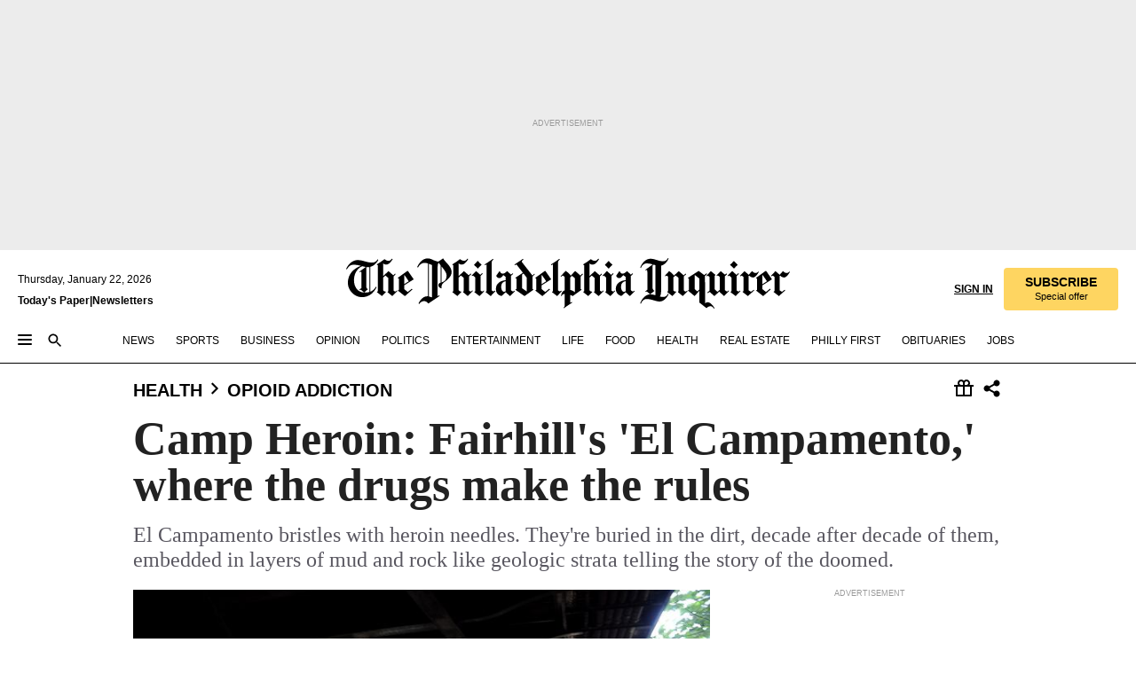

--- FILE ---
content_type: text/html; charset=utf-8
request_url: https://www.inquirer.com/philly/health/addiction/20161113_Needle_park__Fairhill_s__El_Campamento___where_heroin_makes_the_rules.html?adfadf
body_size: 44191
content:
<!DOCTYPE html><html lang="en"><head><link rel="preload" as="image" href="https://www.inquirer.com/resizer/v2/ZXN2XHJ3NRF2HI4PVGFPUJBS64.jpg?auth=bce9753b9d5158bfcaeab78bb4079f90335e9e0b1254b60c1c6888c1e530bba2&amp;width=760&amp;height=507&amp;smart=true" imageSrcSet="https://www.inquirer.com/resizer/v2/ZXN2XHJ3NRF2HI4PVGFPUJBS64.jpg?auth=bce9753b9d5158bfcaeab78bb4079f90335e9e0b1254b60c1c6888c1e530bba2&amp;width=800&amp;height=533&amp;smart=true 800w,https://www.inquirer.com/resizer/v2/ZXN2XHJ3NRF2HI4PVGFPUJBS64.jpg?auth=bce9753b9d5158bfcaeab78bb4079f90335e9e0b1254b60c1c6888c1e530bba2&amp;width=700&amp;height=467&amp;smart=true 700w,https://www.inquirer.com/resizer/v2/ZXN2XHJ3NRF2HI4PVGFPUJBS64.jpg?auth=bce9753b9d5158bfcaeab78bb4079f90335e9e0b1254b60c1c6888c1e530bba2&amp;width=600&amp;height=400&amp;smart=true 600w,https://www.inquirer.com/resizer/v2/ZXN2XHJ3NRF2HI4PVGFPUJBS64.jpg?auth=bce9753b9d5158bfcaeab78bb4079f90335e9e0b1254b60c1c6888c1e530bba2&amp;width=500&amp;height=333&amp;smart=true 500w,https://www.inquirer.com/resizer/v2/ZXN2XHJ3NRF2HI4PVGFPUJBS64.jpg?auth=bce9753b9d5158bfcaeab78bb4079f90335e9e0b1254b60c1c6888c1e530bba2&amp;width=400&amp;height=267&amp;smart=true 400w" imageSizes="(min-width: 1040px) 650px, calc(100vw - 16px)"/><link rel="preconnect" href="https://media.inquirer.com/"/><link rel="dns-prefetch" href="https://media.inquirer.com"/><link rel="preconnect" href="https://p543.inquirer.com/"/><link rel="dns-prefetch" href="https://p543.inquirer.com"/><link rel="stylesheet" type="text/css" href="https://htlbid.com/v3/inquirer-web.com/htlbid.css"/><script async="" src="https://htlbid.com/v3/inquirer-web.com/htlbid.js"></script><link rel="stylesheet" href="/pf/resources/dist/inquirer-light/css/style.css?d=1141"/><title>Camp Heroin: Fairhill&#x27;s &#x27;El Campamento,&#x27; where the drugs make the rules</title><link rel="apple-touch-icon-precomposed" sizes="57x57" href="https://media.inquirer.com/designimages/apple-touch-icon-57x57-precomposed.png"/><link rel="apple-touch-icon-precomposed" sizes="76x76" href="https://media.inquirer.com/designimages/apple-touch-icon-76x76-precomposed.png"/><link rel="apple-touch-icon-precomposed" sizes="120x120" href="https://media.inquirer.com/designimages/apple-touch-icon-60x60-precomposed@2x.png"/><link rel="apple-touch-icon-precomposed" sizes="152x152" href="https://media.inquirer.com/designimages/apple-touch-icon-76x76-precomposed@2x.png"/><link rel="apple-touch-icon-precomposed" sizes="180x180" href="https://media.inquirer.com/designimages/apple-touch-icon-60x60-precomposed@3x.png"/><link rel="icon" sizes="16x16" href="https://media.inquirer.com/designimages/apple-touch-icon-16x16-precomposed.png"/><link rel="icon" sizes="192x192" href="https://media.inquirer.com/designimages/touch-icon-192x192.png"/><link rel="apple-touch-icon-precomposed" href="https://media.inquirer.com/designimages/apple-touch-icon-precomposed.png"/><link rel="apple-touch-icon" href="https://media.inquirer.com/designimages/apple-touch-icon.png"/><meta name="robots" content="index, follow"/><meta name="googlebot-news" content="index"/><meta name="googlebot" content="index"/><meta name="copyright" content="(c) 2026 The Philadelphia Inquirer, LLC"/><meta name="distribution" content="global"/><meta name="rating" content="general"/><meta name="application-name" content="The Philadelphia Inquirer, LLC"/><meta property="og:site_name" content="Inquirer.com"/><meta name="viewport" content="width=device-width,minimum-scale=1,initial-scale=1,maximum-scale=1"/><meta name="arc_environment" content="fusion"/><meta property="fb:pages" content="6130721655"/><meta name="twitter:site" content="@PhillyInquirer"/><meta name="twitter:creator" content="@PhillyInquirer"/><meta property="og:locale" content="en_US"/><meta name="twitter:card" content="summary_large_image"/><script data-schema="Organization" type="application/ld+json">
        {
          "name": "The Philadelphia Inquirer, LLC",
          "url": "https://www.inquirer.com",
          "logo": "https://www.inquirer.com/pb/resources/dist/images/inquirer-logo-official-v2.svg",
          "sameAs": [
            "https://www.facebook.com/philadelphiainquirer/",
            "https://twitter.com/PhillyInquirer"
          ],
          "@type": "NewsMediaOrganization",
          "@context": "http://schema.org"
        }
      </script><script>
            var pmnAdmin = {};
            var PMNdataLayer = [{
              analytics: {}
            }];
          </script><link rel="canonical" href="https://www.inquirer.com/philly/health/addiction/20161113_Needle_park__Fairhill_s__El_Campamento___where_heroin_makes_the_rules.html"/><meta property="og:title" content="Camp Heroin: Fairhill&#x27;s &#x27;El Campamento,&#x27; where the drugs make the rules"/><meta property="og:description" content="El Campamento bristles with heroin needles.
They&#x27;re buried in the dirt, decade after decade of them, embedded in layers of mud and rock like geologic strata telling the story of the doomed."/><meta property="og:image" content="https://www.inquirer.com/resizer/v2/ZXN2XHJ3NRF2HI4PVGFPUJBS64.jpg?auth=bce9753b9d5158bfcaeab78bb4079f90335e9e0b1254b60c1c6888c1e530bba2&amp;width=760&amp;height=507&amp;smart=true"/><meta property="og:image:width" content="1200"/><meta property="og:image:height" content="800"/><meta name="twitter:title" content="Camp Heroin: Fairhill&#x27;s &#x27;El Campamento,&#x27; where the drugs make the rules"/><meta name="twitter:description" content="El Campamento bristles with heroin needles.
They&#x27;re buried in the dirt, decade after decade of them, embedded in layers of mud and rock like geologic strata telling the story of the doomed."/><meta name="twitter:image" content="https://www.inquirer.com/resizer/v2/ZXN2XHJ3NRF2HI4PVGFPUJBS64.jpg?auth=bce9753b9d5158bfcaeab78bb4079f90335e9e0b1254b60c1c6888c1e530bba2&amp;width=760&amp;height=507&amp;smart=true"/><meta name="cXenseParse:title" content="Camp Heroin: Fairhill&#x27;s &#x27;El Campamento,&#x27; where the drugs make the rules"/><meta property="article:section" content="Opioid Addiction, health, opioid-addiction"/><meta name="author" content="Alfred Lubrano, STAFF WRITER"/><meta itemProp="description" name="description" content="El Campamento bristles with heroin needles.
They&#x27;re buried in the dirt, decade after decade of them, embedded in layers of mud and rock like geologic strata telling the story of the doomed."/><meta name="og:url" content="https://www.inquirer.com/philly/health/addiction/20161113_Needle_park__Fairhill_s__El_Campamento___where_heroin_makes_the_rules.html"/><meta property="article:modified_time" content="2018-11-23T05:38:39-05:00"/><meta name="date" content="2016-11-12T10:00:00Z"/><meta name="article_id" content="YJREB47IYBCVFOCMZLDCQ7WYPI"/><meta property="og:type" content="article"/><meta property="article:opinion" content="false"/><meta property="vf:unique_id" content="YJREB47IYBCVFOCMZLDCQ7WYPI"/><meta name="sailthru.tags" content="opioid-addiction,health"/><meta name="sailthru.author" content="Alfred Lubrano, STAFF WRITER"/><meta name="sailthru.date" content="2016-11-12T10:00:00Z"/><meta name="sailthru.title" content="Camp Heroin: Fairhill&#x27;s &#x27;El Campamento,&#x27; where the drugs make the rules"/><meta name="sailthru.description" content="El Campamento bristles with heroin needles.
They&#x27;re buried in the dirt, decade after decade of them, embedded in layers of mud and rock like geologic strata telling the story of the doomed."/><meta name="sailthru.image.full" content="https://www.inquirer.com/resizer/v2/ZXN2XHJ3NRF2HI4PVGFPUJBS64.jpg?auth=bce9753b9d5158bfcaeab78bb4079f90335e9e0b1254b60c1c6888c1e530bba2&amp;width=760&amp;height=507&amp;smart=true"/><meta name="sailthru.image.thumb" content="https://www.inquirer.com/resizer/v2/ZXN2XHJ3NRF2HI4PVGFPUJBS64.jpg?auth=bce9753b9d5158bfcaeab78bb4079f90335e9e0b1254b60c1c6888c1e530bba2&amp;width=760&amp;height=507&amp;smart=true"/><script data-schema="NewsArticle" type="application/ld+json">
    {
      "@context": "http://schema.org",
      "@type": "NewsArticle",
      "mainEntityOfPage": {
        "@type": "WebPage",
        "@id": "https://www.inquirer.com/philly/health/addiction/20161113_Needle_park__Fairhill_s__El_Campamento___where_heroin_makes_the_rules.html"
      },
      "headline": "Camp Heroin: Fairhill's 'El Campamento,' where the drugs make the rules",
      "thumbnailUrl": "https://www.inquirer.com/resizer/v2/ZXN2XHJ3NRF2HI4PVGFPUJBS64.jpg?auth=bce9753b9d5158bfcaeab78bb4079f90335e9e0b1254b60c1c6888c1e530bba2&width=760&height=507&smart=true",
      "articleSection": "health",
      "image": {
        "@type": "ImageObject",
        "url": "https://www.inquirer.com/resizer/v2/ZXN2XHJ3NRF2HI4PVGFPUJBS64.jpg?auth=bce9753b9d5158bfcaeab78bb4079f90335e9e0b1254b60c1c6888c1e530bba2&width=760&height=507&smart=true",
        "height": 800,
        "width": 1200
      },
      "datePublished": "2016-11-12T05:00:00-05:00",
      "dateModified": "2016-11-12T05:00:00-05:00",
      "author": [{"@type":"Person","name":"Alfred Lubrano"}],
      "isAccessibleForFree": false,
      "hasPart": {
        "@type": "WebPageElement",
        "isAccessibleForFree": false,
        "cssSelector" : ".article-body-paywall"
      },
      "isPartOf": {
        "@type": ["CreativeWork", "Product"],
        "name": "The Philadelphia Inquirer",
        "productID": "inquirer.com:basic"
      },
      "publisher": {
        "@type": "NewsMediaOrganization",
        "name": "The Philadelphia Inquirer",
        "logo": {
          "@type": "ImageObject",
          "url": "https://media.inquirer.com/designimages/inquirer-logo-amp.png",
          "width": 600,
          "height": 60
        }
      },
      "description": "El Campamento bristles with heroin needles.
They're buried in the dirt, decade after decade of them, embedded in layers of mud and rock like geologic strata telling the story of the doomed.",
      "keywords": [
        "articleID/YJREB47IYBCVFOCMZLDCQ7WYPI",
        "Type/Article",
        "target/Opioid Addiction/health/opioid-addiction",
        "NavLink/health"
      ],
      "identifier": {
        "@type": "PropertyValue",
        "propertyID": "articleID",
        "value": "YJREB47IYBCVFOCMZLDCQ7WYPI"
      }
    }
    </script><script data-schema="BreadcrumbList" type="application/ld+json">[
                      {
                        "@context": "https://schema.org",
                        "@type": "BreadcrumbList",
                        "itemListElement": [{"@type":"ListItem","position":1,"name":"Health","item":"https://www.inquirer.com/health"},{"@type":"ListItem","position":2,"name":"Opioid Addiction","item":"https://www.inquirer.com/health/opioid-addiction"}]
                      }
                    ,
                      {
                        "@context": "https://schema.org",
                        "@type": "BreadcrumbList",
                        "itemListElement": [{"@type":"ListItem","position":1,"name":"News","item":"https://www.inquirer.com/news"},{"@type":"ListItem","position":2,"name":"Pennsylvania","item":"https://www.inquirer.com/news/pennsylvania"}]
                      }
                    ]</script><script src="https://cdn.cookielaw.org/scripttemplates/otSDKStub.js" data-domain-script="c6dea5ec-f3a5-432d-8d99-556d91c9726b" type="text/javascript" charset="UTF-8" data-dLayer-name="PMNdataLayer"></script><script src="https://cdn.speedcurve.com/js/lux.js?id=283407416" defer="" crossorigin="anonymous"></script><script type="application/javascript" id="polyfill-script">if(!Array.prototype.includes||!(window.Object && window.Object.assign)||!window.Promise||!window.Symbol||!window.fetch){document.write('<script type="application/javascript" src="/pf/dist/engine/polyfill.js?d=1141&mxId=00000000" defer=""><\/script>')}</script><script id="fusion-engine-react-script" type="application/javascript" src="/pf/dist/engine/react.js?d=1141&amp;mxId=00000000" defer=""></script><script id="fusion-engine-combinations-script" type="application/javascript" src="/pf/dist/components/combinations/light.js?d=1141&amp;mxId=00000000" defer=""></script>
<script>(window.BOOMR_mq=window.BOOMR_mq||[]).push(["addVar",{"rua.upush":"false","rua.cpush":"false","rua.upre":"false","rua.cpre":"false","rua.uprl":"false","rua.cprl":"false","rua.cprf":"false","rua.trans":"","rua.cook":"false","rua.ims":"false","rua.ufprl":"false","rua.cfprl":"false","rua.isuxp":"false","rua.texp":"norulematch","rua.ceh":"false","rua.ueh":"false","rua.ieh.st":"0"}]);</script>
                              <script>!function(e){var n="https://s.go-mpulse.net/boomerang/";if("False"=="True")e.BOOMR_config=e.BOOMR_config||{},e.BOOMR_config.PageParams=e.BOOMR_config.PageParams||{},e.BOOMR_config.PageParams.pci=!0,n="https://s2.go-mpulse.net/boomerang/";if(window.BOOMR_API_key="PPACB-T4Q7H-SPCW8-FS2AT-3JVSH",function(){function e(){if(!o){var e=document.createElement("script");e.id="boomr-scr-as",e.src=window.BOOMR.url,e.async=!0,i.parentNode.appendChild(e),o=!0}}function t(e){o=!0;var n,t,a,r,d=document,O=window;if(window.BOOMR.snippetMethod=e?"if":"i",t=function(e,n){var t=d.createElement("script");t.id=n||"boomr-if-as",t.src=window.BOOMR.url,BOOMR_lstart=(new Date).getTime(),e=e||d.body,e.appendChild(t)},!window.addEventListener&&window.attachEvent&&navigator.userAgent.match(/MSIE [67]\./))return window.BOOMR.snippetMethod="s",void t(i.parentNode,"boomr-async");a=document.createElement("IFRAME"),a.src="about:blank",a.title="",a.role="presentation",a.loading="eager",r=(a.frameElement||a).style,r.width=0,r.height=0,r.border=0,r.display="none",i.parentNode.appendChild(a);try{O=a.contentWindow,d=O.document.open()}catch(_){n=document.domain,a.src="javascript:var d=document.open();d.domain='"+n+"';void(0);",O=a.contentWindow,d=O.document.open()}if(n)d._boomrl=function(){this.domain=n,t()},d.write("<bo"+"dy onload='document._boomrl();'>");else if(O._boomrl=function(){t()},O.addEventListener)O.addEventListener("load",O._boomrl,!1);else if(O.attachEvent)O.attachEvent("onload",O._boomrl);d.close()}function a(e){window.BOOMR_onload=e&&e.timeStamp||(new Date).getTime()}if(!window.BOOMR||!window.BOOMR.version&&!window.BOOMR.snippetExecuted){window.BOOMR=window.BOOMR||{},window.BOOMR.snippetStart=(new Date).getTime(),window.BOOMR.snippetExecuted=!0,window.BOOMR.snippetVersion=12,window.BOOMR.url=n+"PPACB-T4Q7H-SPCW8-FS2AT-3JVSH";var i=document.currentScript||document.getElementsByTagName("script")[0],o=!1,r=document.createElement("link");if(r.relList&&"function"==typeof r.relList.supports&&r.relList.supports("preload")&&"as"in r)window.BOOMR.snippetMethod="p",r.href=window.BOOMR.url,r.rel="preload",r.as="script",r.addEventListener("load",e),r.addEventListener("error",function(){t(!0)}),setTimeout(function(){if(!o)t(!0)},3e3),BOOMR_lstart=(new Date).getTime(),i.parentNode.appendChild(r);else t(!1);if(window.addEventListener)window.addEventListener("load",a,!1);else if(window.attachEvent)window.attachEvent("onload",a)}}(),"".length>0)if(e&&"performance"in e&&e.performance&&"function"==typeof e.performance.setResourceTimingBufferSize)e.performance.setResourceTimingBufferSize();!function(){if(BOOMR=e.BOOMR||{},BOOMR.plugins=BOOMR.plugins||{},!BOOMR.plugins.AK){var n=""=="true"?1:0,t="",a="aoazkqyxij7re2lsiuea-f-ccbf4590c-clientnsv4-s.akamaihd.net",i="false"=="true"?2:1,o={"ak.v":"39","ak.cp":"689028","ak.ai":parseInt("653835",10),"ak.ol":"0","ak.cr":10,"ak.ipv":4,"ak.proto":"h2","ak.rid":"102ecd24","ak.r":41994,"ak.a2":n,"ak.m":"dscr","ak.n":"ff","ak.bpcip":"3.129.149.0","ak.cport":40660,"ak.gh":"23.66.124.23","ak.quicv":"","ak.tlsv":"tls1.3","ak.0rtt":"","ak.0rtt.ed":"","ak.csrc":"-","ak.acc":"","ak.t":"1769096456","ak.ak":"hOBiQwZUYzCg5VSAfCLimQ==[base64]","ak.pv":"123","ak.dpoabenc":"","ak.tf":i};if(""!==t)o["ak.ruds"]=t;var r={i:!1,av:function(n){var t="http.initiator";if(n&&(!n[t]||"spa_hard"===n[t]))o["ak.feo"]=void 0!==e.aFeoApplied?1:0,BOOMR.addVar(o)},rv:function(){var e=["ak.bpcip","ak.cport","ak.cr","ak.csrc","ak.gh","ak.ipv","ak.m","ak.n","ak.ol","ak.proto","ak.quicv","ak.tlsv","ak.0rtt","ak.0rtt.ed","ak.r","ak.acc","ak.t","ak.tf"];BOOMR.removeVar(e)}};BOOMR.plugins.AK={akVars:o,akDNSPreFetchDomain:a,init:function(){if(!r.i){var e=BOOMR.subscribe;e("before_beacon",r.av,null,null),e("onbeacon",r.rv,null,null),r.i=!0}return this},is_complete:function(){return!0}}}}()}(window);</script></head><body><div>
                <script type="text/javascript">
                  function OptanonWrapper() { }
                </script>
              </div><noscript>
          <iframe src="https://www.googletagmanager.com/ns.html?id=GTM-M4NMCHW"
          height="0" width="0" style="display:none;visibility:hidden"></iframe></noscript><div id="fusion-app" class=""><div class="article-body article-body-paywall type-body-text"><a class="sr-only focus:not-sr-only active:not-sr-only hover:not-sr-only" href="#article-body">Skip to content</a><header id="app-bar" class="app-bar header top-0 sticky z-[11]"><div data-ad-name="article/top_banner_masthead" class="text-center container-column
          bg-[#ececec] overflow-hidden py-4 flex-col justify-center items-center flex min-h-[50px] md:min-h-[90px] lg:min-h-[250px]"><div class="type-button absolute z-0"><div class="advertisement-text font-light xxs:leading-5 xs:leading-none text-[9px] text-[#999] tracking-normal uppercase justify-center flex flex-row mb-1">Advertisement</div></div><div class="container-row justify-center w-full z-1"><div class="arcad bg-none my-0 mx-auto min-h-0 min-w-0 ad-responsive text-center "><div class="htlad-web-top_banner_masthead" data-unit="phl.health-science/opioid-addiction/article/top_banner" data-targeting="{&quot;position&quot;:&quot;slider&quot;,&quot;position_type&quot;:&quot;slider_section&quot;}"></div></div></div></div><nav class="global-app-bar sticky top-0 border-solid z-[11] inset-x-0 border-b bg-white "><div class="h-[62px] flex flex-col max-w-[1240px] mx-auto px-5 justify-center relative lg:h-[127px] bg-white"><div class="static lg:relative"><div class="transition-all lg:w-[616px] left-0 flex flex-col
        overflow-hidden duration-200 absolute w-full top-16
        lg:left-8 shadow-md lg:top-[128px] h-0"><div class="flex flex-col bg-white space-y-3 p-3 shadow-md inq-dropdown-menu px-7 py-4 "><div class="relative"><input type="text" placeholder="Search" aria-required="false" aria-label="Search" id="search" class="font-grot10 border border-solid border-neutral-dark-gray focus:border-primary-blue active:border-primary-blue w-full px-6 py-3 text-4"/><div class="absolute top-1 right-1"><button class="cursor-pointer p-2 bg-transparent"><svg xmlns="http://www.w3.org/2000/svg" width="20" height="20" viewBox="0 0 24 24"><use href="#search-icon-circle"></use><use href="#search-icon-line"></use></svg></button></div></div></div></div></div><div class="flex flex-row flex-auto"><svg xmlns="http://www.w3.org/2000/svg" class="hidden"><defs><path d="M0 0h24v24H0z" fill="none" id="search-icon-circle"></path><path d="M15.5 14h-.79l-.28-.27C15.41 12.59 16 11.11 16 9.5 16 5.91 13.09 3 9.5 3S3 5.91 3 9.5 5.91 16 9.5 16c1.61 0 3.09-.59 4.23-1.57l.27.28v.79l5 4.99L20.49 19l-4.99-5zm-6 0C7.01 14 5 11.99 5 9.5S7.01 5 9.5 5 14 7.01 14 9.5 11.99 14 9.5 14z" id="search-icon-line"></path></defs></svg><div class="flex-1 flex items-center space-x-2 lg:hidden"><button type="button" role="button" aria-label="Full navigation" aria-haspopup="true" aria-expanded="false" class="flex flex-col h-3 w-4 p-0 rounded
      justify-center items-center group cursor-pointer bg-transparent"><div class="h-0.5 w-4 rounded-full transition ease
      transform duration-300 opacity-100 group-hover:opacity-50  bg-black"></div><div class="h-0.5 w-4 my-[3px] rounded-full
      transition ease transform duration-300 opacity-100 group-hover:opacity-50 bg-black"></div><div class="h-0.5 w-4 rounded-full transition
      ease transform duration-300 opacity-100 group-hover:opacity-50  bg-black"></div></button><button class="cursor-pointer p-2 mt-1 bg-transparent" aria-label="Search" aria-haspopup="true" aria-expanded="false"><svg xmlns="http://www.w3.org/2000/svg" width="20" height="20" viewBox="0 0 24 24"><use href="#search-icon-circle"></use><use href="#search-icon-line"></use></svg></button></div><div class="hidden flex-1 flex-col space-y-1 justify-center lg:flex lg:pt-3"><div class="flex flex-row items-center"><div aria-label="Thursday, January 22, 2026" class="text-3 mb-1 mr-1">Thursday, January 22, 2026</div></div><div class="flex gap-1 text-3 font-bold leading-3.5 "><a href="https://eedition.inquirer.com/" id="todayspaper" data-link-type="global-nav" aria-label="Print Copy of Today&#x27;s Paper" role="link" class="no-underline text-black">Today&#x27;s Paper</a>|<a class="no-underline text-black" href="https://www.inquirer.com/newsletters/" data-link-type="global-nav" aria-label="Newsletters" role="link">Newsletters</a></div></div><div class="flex-1 text-center justify-center items-center flex"><a data-link-type="global-nav" aria-label="The Philadelphia Inquirer - Go to homepage link" role="link" class="flex-1 relative w-[140px] sm:w-[325px] lg:w-[500px]" href="/"><div class="absolute left-0 right-0 h-full flex items-center text-black"><svg class="transition-all duration-500 w-[140px] mx-auto opacity-100 sm:opacity-0  w-[140px]" xmlns="http://www.w3.org/2000/svg" viewBox="0 0 1124.32 253.93" fill="currentColor"><path d="M290.15,136.89V155.6s13.26,11.37,18.47,14.68l19.9-16.58,3.32,3.79-36.95,32.68H293l-33.63-26.29v-2.13s4.5-1.18,4.5-2.61V104.67c0-1.66-5-3.55-5-3.55V99l47.37-34.11h2.84l28.18,40.74v1.89ZM292.29,86l-2.13,1.66v43.82l23-14.92Z"></path><path d="M589.13,190.19h-1.42l-23.45-18.95v-2.13s3.08-1.18,3.08-3.55V99.72s-9-8.76-14.92-12.08l-10.66,9V163s5.92,5.45,8.76,5.45a6.3,6.3,0,0,0,4-1.18l1.42,2.61L537.26,190.2h-1.42l-25.11-19.42v-2.13s4.74-1.89,4.74-3.55V93.81s-5.21-5.21-8.53-5.21c-1.89,0-3.55,1.42-5.68,3.32l-2.37-3.08L519.73,66.1h1.42s18.71,12.79,23,22l23.68-22h1.42L592.9,86.71,601.66,78l3.08,3.32L593.61,92.16V162.5s4.74,5.68,9,5.68c2.13,0,4.74-2.61,6.87-4.5l2.61,2.84Z"></path><path d="M770.86,168.34,747.5,190.19h-1.42l-23.45-20.84-8,7.34-3.32-3.55,10.66-9.47V94.51s-6.64-5.68-8.54-5.68-2.61,1.18-4.74,3.08l-2.13-3.08,22-22.74H730l21.32,18v2.37s-3.08,1.42-3.08,3.79V157s8.53,9.24,14,12.32l10.89-9.24V94s-8.05-5.92-9.71-5.92c-1.42,0-2.84,1.18-3.79,1.89l-1.9-2.84L777.8,66.09h1.42l20.61,17.29,6.63-5.92L809.78,81,799.36,91v69.87s7.82,7.34,10.66,7.34c1.9,0,5.45-3.79,7.58-5.68l2.61,2.84-24.16,24.87h-1.42Z"></path><path d="M853.83,190.19h-1.42l-24.63-18.95v-2.13s4.26-1.18,4.26-3.55V97.82s-6.4-6.63-11.84-10.18l-3.79,3.55-2.84-3.08,21.79-22.26h1.42l20.84,18.71,8.76-8.76,3.08,3.32L858.33,90v72.47s5,5.45,9.47,5.45c1.9,0,5-3.08,7.11-5l2.37,3.08ZM845.78,52.1h-2.13s-9.47-10.66-17.76-17.05V32.92a83.15,83.15,0,0,0,17.05-17.76h2.13s8.76,10.42,17.76,17.53v2.13A107.19,107.19,0,0,0,845.78,52.1Z"></path><path d="M940.52,97.58c-6.63,0-12.55-2.37-18.47-8.29H918.5v73s9,6.63,11.6,6.63c1.9,0,10.66-7.58,12.79-9.47l3.08,3.08-30.79,27.71h-1.42l-25.34-19.42v-2.13s3.79-1.89,3.79-3.55V94.75s-6.16-5.45-9-6.39c-1.9,0-3.08,1.42-5.21,3.32l-2.84-2.84L896.48,66.1h1.66l20.37,18,15.63-18h2.13s7.1,8.76,15.87,8.76c5.21,0,10.42-1.18,14.21-7.11l2.84,1.42C964.67,78.87,951.65,97.58,940.52,97.58Z"></path><path d="M986.94,136.89V155.6s13.26,11.37,18.47,14.68l19.89-16.58,3.32,3.79-36.95,32.68h-1.89L956.15,163.9v-2.13s4.5-1.18,4.5-2.61V104.69c0-1.66-5-3.55-5-3.55V99l47.37-34.11h2.84l28.19,40.74v1.89ZM989.07,86l-2.13,1.66v43.82l23-14.92Z"></path><path d="M1095.65,97.58c-6.63,0-12.55-2.37-18.47-8.29h-3.55v73s9,6.63,11.6,6.63c1.9,0,10.66-7.58,12.79-9.47l3.08,3.08-30.79,27.71h-1.42l-25.34-19.42v-2.13s3.79-1.89,3.79-3.55V94.75s-6.16-5.45-9-6.39c-1.9,0-3.08,1.42-5.21,3.32l-2.84-2.84,21.32-22.74h1.66l20.37,18,15.63-18h2.13s7.1,8.76,15.87,8.76c5.21,0,10.42-1.18,14.21-7.11l2.84,1.42C1119.8,78.87,1106.78,97.58,1095.65,97.58Z"></path><path d="M185,26.52V90.23l.24.24,25.82-24.4h1.42l23.68,20.61,8.76-8.76L248,80.76,236.87,92.13v70.34s4.74,5.68,9,5.68c2.37,0,5.68-3.55,7.82-5.68l2.84,2.84-25.11,24.87H230l-22.5-18.71v-2.13s3.08-1.18,3.08-3.55V100s-7.82-8-14.21-12.08L185,97.82v63.71c.47,1.18,5,7.11,12.79,7.11l.47,2.61L179.55,190.2h-1.42l-23.92-18.95v-2.13s4.5-1.89,4.5-3.55V37.67c0-2.84-5.21-3.55-5.21-3.55V31.51c18.71-10.42,37.66-25.58,37.66-25.58h1.66s21.37,19.86,36.47-2.84L233.08,5C206.8,50.67,185,26.52,185,26.52Z"></path><path d="M699.79,227.44l-.26-137.62,10.7-10.44-3.06-3.31-10.69,9.67-28-20.62h-1.53l-52.7,34.37V101a17.82,17.82,0,0,1,4.85,2.36,2.34,2.34,0,0,1,.71.94s0,.05,0,.51v53.74a1.29,1.29,0,0,1-.37,1s-.92,1.22-4.72,2.22v1.53l32.08,27h1.53l22.4-25.46h.51l.26,2.68-.35,55.86,35.23,27.5h1.78s19.3-22.64,36.67,3.06l3-2S723,205.59,699.79,227.44Zm-28.52-69.75-9.42,9.67c-3.29-1.53-13.75-12-13.75-12V86.49l1-.76c4.43,2.37,22.15,17.06,22.15,17.06v54.9Z"></path><path d="M120.33,169.06V44.42C147,38.2,160.78,8.79,160.78,8.79l-4-2.16a27,27,0,0,1-7.5,9.79c-10.35,8-20.07,7.47-36,5a98.05,98.05,0,0,1-11.6-2.69c-5.19-1.4-8.12-2.28-8.12-2.28-17.1-5-24.74-5.63-24.74-5.63-8.67-1-13.82-1-16.8-.63a35.24,35.24,0,0,0-3.82.63c-12.87,3-22.62,10-30,17A76,76,0,0,0,0,54.82l3.77,2A59.7,59.7,0,0,1,7.06,51a44.79,44.79,0,0,1,9.18-10.64,29.7,29.7,0,0,1,8.1-4.87,24.9,24.9,0,0,1,8-1.94c6.88-.63,18,.67,27,2.3,8.15,1.48,14.56,3.27,14.56,3.27C-9.31,70.84,10.7,141.8,10.7,141.8a73.15,73.15,0,0,0,31.5,43.58A69.91,69.91,0,0,0,57,192.54,68.51,68.51,0,0,0,72.56,196a78.56,78.56,0,0,0,16-.19A70.54,70.54,0,0,0,107.82,191a64.8,64.8,0,0,0,9.8-5,84.07,84.07,0,0,0,21.5-19.26,131.28,131.28,0,0,0,13.48-20.66L148.71,144C137,164.43,120.33,169.06,120.33,169.06ZM66.07,158.41l2.8,3,4-2.93L90,173.05a55.29,55.29,0,0,1-13.66-2.2,42.32,42.32,0,0,1-7.63-3,48.84,48.84,0,0,1-12.3-9.1,61.29,61.29,0,0,1-6.08-7.28,55.19,55.19,0,0,1-5.91-10.69,61.74,61.74,0,0,1-3-8.85,72.08,72.08,0,0,1-1.64-8.25,85.79,85.79,0,0,1-.77-12.64s0-4.37.52-9.47a80.83,80.83,0,0,1,1.68-10.51,79.34,79.34,0,0,1,4.58-14.3,76.39,76.39,0,0,1,9.63-16.32A71.79,71.79,0,0,1,79.79,40.74s9.52,2.31,18.06,4L66,68.6l2.79,3,5.63-4.22a2.44,2.44,0,0,1,.33.47,7.82,7.82,0,0,1,.74,1.85s.08.31.19.77a32.74,32.74,0,0,1,.59,3.69c.1,1.07.25,2.53.33,4,.06,1.23.06.82.15,3.73,0,.46.07,1.71.07,3.38,0,3,0,7.23-.08,10.85,0,3.85,0,4,0,4l0,18-.08,29.51v2.83l-10.65,8M102.81,45.7a44.78,44.78,0,0,0,13.53-.48V170.36a58.59,58.59,0,0,1-11.61,2.24c-2.23.28-7.26.48-7.26.48-2.57.18-7.44,0-7.44,0l18.24-16.55a18.12,18.12,0,0,1-6.72-8,11.19,11.19,0,0,1-.4-1.25,10.37,10.37,0,0,1-.26-1.67c0-.54,0-1.05,0-1.44v-.72l0-7.22,0-89"></path><path d="M517.57,180.94,514,178.78a26.53,26.53,0,0,1-6.64,9.79c-9.16,8-17.76,7.47-31.84,5-.69-.12-1.33-.25-2-.39.58-.9,1.15-1.9,1.72-3A35.91,35.91,0,0,0,479,177.89c.45-4.77.54-8.8.54-8.8l.88-32.3.24-39.63V38l1.08-.24c23.61-6.22,35.8-35.63,35.8-35.63L514,0a26.53,26.53,0,0,1-6.64,9.79c-9.16,8-17.76,7.47-31.84,5a78.31,78.31,0,0,1-10.26-2.69c-4.59-1.4-7.19-2.28-7.19-2.28-15.13-5-21.89-5.63-21.89-5.63-7.67-1-12.23-1-14.86-.63a28,28,0,0,0-3.38.63c-11.39,3-20,10-26.51,17a77.9,77.9,0,0,0-16.15,27l3.34,2a62.21,62.21,0,0,1,2.91-5.89,43.31,43.31,0,0,1,8.13-10.64,25.53,25.53,0,0,1,7.17-4.87,20,20,0,0,1,7.1-1.94c6.09-.63,15.9.67,23.85,2.3,4.26.87,8,1.85,10.3,2.51L400.85,59.38,404,62.67l4.79-3.49s3.06,1.31,2.81,27.13l-.1,72.87-1.17.8-9.47,6.9,3.13,3.3,4-2.92,17.51,14.86h0a28.34,28.34,0,0,0-4.1.22A28,28,0,0,0,418,183c-11.39,3-20,10-26.51,17a77.9,77.9,0,0,0-16.15,27l3.34,2a62.21,62.21,0,0,1,2.91-5.89,43.31,43.31,0,0,1,8.13-10.64,25.53,25.53,0,0,1,7.17-4.87,20,20,0,0,1,7.1-1.94c6.09-.63,15.9.67,23.85,2.3,7.21,1.48,12.88,3.27,12.88,3.27,19.31,5.72,30.36,10.41,47,3.24C507,206.12,517.57,180.94,517.57,180.94Zm-92.07,1.14L446.45,165l-4.78-4.31a14.69,14.69,0,0,1-4.21-9.94V37.58l5.69-4.37,2.76.87s2.52.69,6,1.6V170c.13,9.19-.67,14.19-1.14,16.33-10-2.91-14.59-3.36-14.59-3.36a91.37,91.37,0,0,0-10.47-.85Z"></path></svg></div><div class="absolute left-0 right-0 h-full flex items-center text-black"><svg class="transition-all duration-500 sm:w-[325px] mx-auto opacity-0 sm:opacity-100  lg:w-[500px]" xmlns="http://www.w3.org/2000/svg" viewBox="0 0 1249.3 142.76" fill="currentColor"><g><g><path d="M550.35,77V87.48s7.49,6.44,10.34,8.24l11.23-9.29,2,2.1L553.05,107h-1L533,92.12V90.93s2.55-.6,2.55-1.5V58.87c0-1-2.7-2.1-2.7-2.1v-1.2L559.49,36.4H561l15.87,22.92v1Zm1.2-28.77-1.2,1.05V73.85l12.88-8.39ZM594.39,107h-.9L579.86,96.32v-1.2s2.25-.75,2.25-2.1V18.13L582,18l-4.5,2.24-.89-2.09c9.43-5.7,23.66-16,23.66-16l1.35,1.79s-4.79,3.45-4.79,7V91.23s3.29,2.84,5.09,2.84c1,0,2.4-1.2,3.6-2.24l1.64,1.79Zm150,0h-.9L729.66,96.32v-1.2s2.39-.75,2.39-2.1V55a43.15,43.15,0,0,0-6.74-5.7l-2.09,1.95-1.5-1.8L733.85,37h.9l11.68,10.49,5-5,1.64,2-6.14,6.14V91.38s2.7,3,5.25,3c1,0,2.84-1.65,4-2.69l1.35,1.64Zm-4.5-77.74h-1.2a95.73,95.73,0,0,0-10-9.59v-1.2a45.23,45.23,0,0,0,9.58-10h1.2a74,74,0,0,0,10,9.89v1.19a60.87,60.87,0,0,0-9.59,9.74M948.21,107h-.75L934.28,96.32v-1.2s1.65-.75,1.65-2.1V56s-5.1-4.94-8.39-6.74l-6,4.95V91.68s3.29,3,4.94,3a4,4,0,0,0,2.25-.6l.74,1.35L919,107h-.75L904.17,96v-1.2s2.55-1,2.55-1.95V52.73s-2.85-3-4.8-3c-1,0-1.95.9-3.14,2l-1.35-1.8,11.68-12.73h.9s10.49,7.19,12.88,12.28l13.34-12.28H937l13.34,11.53,4.94-4.94,1.8,1.95-6.29,6.14V91.38s2.69,3.14,5.09,3.14c1.2,0,2.7-1.5,3.89-2.55l1.35,1.65Zm102.16-12.28-13,12.28h-.9l-13.18-11.68-4.5,4L1017,97.37l6-5.4V53s-3.75-3.15-4.8-3.15-1.49.75-2.69,1.8l-1.2-1.8,12.43-12.73h.75l12,10v1.34s-1.79.9-1.79,2.1v37.6s4.79,5.24,7.94,7l6.14-5.24V52.88s-4.5-3.45-5.54-3.45c-.75,0-1.5.75-2.1,1.2L1043,49l11.38-11.83h.75l11.54,9.74,3.74-3.45,2,2.1-5.84,5.54v39.4s4.34,4,6,4c1,0,3-2.1,4.19-3.14l1.5,1.49L1064.6,107h-.75ZM1097.11,107h-.75l-13.93-10.63v-1.2s2.39-.75,2.39-2.1V55a47.17,47.17,0,0,0-6.59-5.7l-2.1,1.95-1.64-1.8L1086.77,37h.75l11.68,10.49,5-5,1.79,2-6.29,6.14V91.38s2.85,3,5.4,3c1,0,2.69-1.65,3.89-2.69l1.35,1.64Zm-4.5-77.74h-1.2a95.73,95.73,0,0,0-10-9.59v-1.2a45.23,45.23,0,0,0,9.58-10h1.2a74,74,0,0,0,10,9.89v1.19a68.72,68.72,0,0,0-9.59,9.74m53.33,25.62a14.29,14.29,0,0,1-10.49-4.65h-1.94V91.23S1138.6,95,1140,95c1.2,0,6.14-4.34,7.34-5.39l1.65,1.8L1131.56,107h-.75L1116.58,96v-1.2s2.1-1,2.1-1.95V53.18s-3.45-3-5.1-3.6c-1,0-1.64.9-2.84,2l-1.65-1.65,12-12.73h.9l11.54,10,8.83-10h1.2s3.9,4.94,8.84,4.94c3,0,5.84-.75,8.09-4l1.5.75c-2.55,5.54-9.89,16-16,16M1172,77V87.48s7.49,6.44,10.34,8.24l11.24-9.29,1.79,2.1L1174.7,107h-1l-19-14.83V90.93s2.54-.6,2.54-1.5V58.87c0-1-2.69-2.1-2.69-2.1v-1.2L1181,36.4h1.65l15.88,22.92v1Zm1.2-28.77-1.2,1.05V73.85l12.89-8.39Zm59.92,6.6c-3.74,0-7-1.35-10.33-4.65h-2.1V91.23s5.09,3.74,6.59,3.74c1,0,6-4.34,7.19-5.39l1.8,1.8L1218.89,107h-.75L1203.91,96v-1.2s2.1-1,2.1-1.95V53.18s-3.45-3-5.09-3.6c-1.05,0-1.8.9-3,2l-1.5-1.65,12-12.73h.9l11.39,10,8.84-10h1.19s4,4.94,9,4.94c2.85,0,5.84-.75,7.94-4l1.65.75c-2.55,5.54-9.89,16-16.18,16m-573-2.55V86.73c0,1,2.7,1.8,2.7,1.8v1L638.28,107.1h-.75a29.51,29.51,0,0,0-6.44-3l-.15.15V126l.15.15,4.35-2.1,1,1.65c-13.18,8.69-23.51,16-23.51,16l-.9-1.35s3.14-2.7,3.14-5.09V101.41c-3.44.3-6.74.75-8.54,6.14l-1.34-.3c0-7.34,3.14-13.33,9.88-16.17V53.33s-3.44-3.75-5.54-3.75c-1.35,0-3.3,2.25-4.49,3.45l-1.5-1.5,14.08-15h.9s11.53,7.79,13.48,13.33L644.57,36.7h.75L659.7,49.43,664.94,44l1.65,1.8Zm-15.88,4.79s-5.39-5.09-8.83-7l-4.35,4.35v35.5c4.49,1.35,7.64,2,13,6.59l.15-.15Zm40.9-42.24s12.28,13.63,27-12.13L710,1.65c-8.54,12.73-20.52,1.65-20.52,1.65h-.9a178.85,178.85,0,0,1-21.12,14.38v1.49s2.85.3,2.85,1.95V93c0,1-2.55,2.1-2.55,2.1v1.2L681.27,107H682l10.64-10.63-.3-1.5a8.46,8.46,0,0,1-7.19-4V55l6.44-5.55a54.19,54.19,0,0,1,7.94,6.74v37c0,1.35-1.8,2.1-1.8,2.1v1.2L710.48,107h.75l14.08-14.08-1.5-1.49c-1.19,1.19-3.14,3.14-4.49,3.14-2.4,0-4.94-3.14-4.94-3.14V51.83l6.14-6.44-1.65-1.65-4.94,4.94L700.6,37.15h-.75L685.32,50.78l-.15-.15Zm325.35,113.1c13-12.29,27,13.78,27,13.78l-1.65,1c-9.74-14.38-20.67-1.65-20.67-1.65h-1l-19.77-15.58.15-31.31-.15-1.5h-.15L981.46,107h-.75L962.59,91.83v-.9a6.78,6.78,0,0,0,2.7-1.2.53.53,0,0,0,.15-.6V58.57c0-.3-.45-.45-.45-.45a8.56,8.56,0,0,0-2.7-1.35v-.9L992,36.55h.9l15.73,11.68,6-5.54,1.8,2-6,5.84ZM994.35,88.68V57.82s-9.89-8.39-12.44-9.59l-.6.3v38.8s6,5.84,7.79,6.74Zm-204-51.53c-15.28,15.43-20.07,0-20.07,0h-1.2l-8.84,12.73v.6c1.35,2.55,3.75,6.14,9.29,6.14,4.5,0,8.24-5.84,10.79-8.39l6.59,5.1v9.14c-14.53,1-27.71,9.28-27.71,24.41,0,10.49,6.59,17.53,15,20.07h1l11.54-10.48h.15L798.41,107h.75l13.63-13.18L811.45,92c-1.2,1-2.7,2.4-3.9,2.4-2.55,0-5.84-4-5.84-4V50.48l6-5.84-1.65-1.8-4.34,3.9-10.49-9.59Zm-3.44,28V93.32s-1.5,1.8-5.09,1.8c-4.35,0-7.79-5.84-7.79-14.53s4.34-13.78,12.88-15.43m41-38.2,2,1.2C832.42,21.57,837.81,15,847,15a62.32,62.32,0,0,1,16.32,2.85l-21,15.42,1.8,2,2.7-2c.15,0,1.5,1.2,1.5,15.28v40.9l-6,4.34,1.8,2,2.25-1.65,9.73,8.24c-13.48,0-24.11,13.93-28.16,25.32l2,1.19c2.7-6.74,7.34-13.33,16.63-13.33,12.28,0,26.36,7.19,36.1,7.19,11.53,0,21.27-11.23,25.31-21l-1.94-1.2a14.29,14.29,0,0,1-13.63,9.29,45.9,45.9,0,0,1-8.09-1h-.45a1.13,1.13,0,0,0-.6-.15c1.94-3,2.54-4.94,3.14-9.29.9-7,.9-20.37.9-29.95V21.27c13.33-3,19.92-18.42,20.67-20.07L906,0c-2.4,6-7.49,9.14-14.23,9.14-11.24,0-23.52-7.34-34-7.34-15.58,0-25.31,13.48-29.81,25.16m28.31,75.35,11.69-9.59c-2.7-2.09-5.09-4.49-5.09-7.94V21.12l3.29-2.55a39,39,0,0,0,4.94,1.5v75.5a85,85,0,0,1-.6,9.14,57.4,57.4,0,0,0-14.23-2.4M163.28,77l26.51-16.63v-1L173.91,36.4h-1.64L145.6,55.57v1.2s2.85,1,2.85,2.1V89.43c0,.9-2.55,1.5-2.55,1.5v1.19L164.78,107H166l20.68-18.42-1.8-2.1-11.24,9.29c-2.84-1.8-10.33-8.24-10.33-8.24Zm1.2-28.77,11.68,17.23-12.88,8.39V49.28ZM375.84,107,389,93.32l-1.35-1.64c-1.2,1-3,2.69-4,2.69-2.55,0-5.25-3-5.25-3V50.63l6.3-6.14-1.8-2-4.94,5L366.25,37h-.9L353.22,49.43l1.5,1.8L357,49.28a47.51,47.51,0,0,1,6.6,5.7V93c0,1.35-2.4,2.1-2.4,2.1v1.2L374.94,107Zm-4.5-77.74a60.87,60.87,0,0,1,9.59-9.74V18.28a73.67,73.67,0,0,1-10-9.89h-1.2a45.4,45.4,0,0,1-9.59,10v1.2a96.3,96.3,0,0,1,10,9.59ZM407.45,107h-.9L392.92,96.32v-1.2s2.24-.75,2.24-2.1V18.13L395,18l-4.34,2.24-1.05-2.09c9.44-5.7,23.67-16,23.67-16l1.5,1.79s-4.8,3.45-4.8,7V91.23s3.15,2.84,4.95,2.84c1,0,2.39-1.2,3.59-2.24l1.65,1.79ZM104.11,14.83v35.8l.15.15,14.53-13.63h.75l13.33,11.53,4.94-4.94,1.65,1.65-6.14,6.44V91.38s2.55,3.14,4.94,3.14c1.35,0,3.3-2,4.5-3.14l1.49,1.49L130.17,107h-.75L116.69,96.47v-1.2s1.8-.75,1.8-2.1v-37a54.19,54.19,0,0,0-7.94-6.74L104.11,55v35.8a8.46,8.46,0,0,0,7.19,4l.3,1.5L101,107h-.75L86.73,96.32v-1.2s2.55-1.05,2.55-2.1V21.12c0-1.65-2.85-1.95-2.85-1.95V17.68A178.85,178.85,0,0,0,107.55,3.3h.9s12,11.08,20.52-1.65l2.1,1.05c-14.68,25.76-27,12.13-27,12.13m212.56,0v35.8l.15.15,14.53-13.63h.75l13.33,11.53,4.94-4.94,1.8,1.65-6.29,6.44V91.38s2.55,3.14,5.09,3.14c1.2,0,3.15-2,4.35-3.14L357,92.87,342.73,107H342L329.25,96.32v-1.2s1.8-.6,1.8-2v-37a61.18,61.18,0,0,0-7.94-6.89L316.67,55v35.8a8.48,8.48,0,0,0,7.19,4l.3,1.5L313.52,107h-.75L299.29,96.32v-1.2s2.55-1.2,2.55-2.1V21.12c0-1.65-2.85-1.95-2.85-1.95V17.68A178.85,178.85,0,0,0,320.11,3.3h.9s12.14,11.08,20.53-1.65l2.09,1.05c-14.68,25.76-27,12.13-27,12.13M452.83,37.15c-15.28,15.43-20.07,0-20.07,0h-1.2l-9,12.73v.6c1.5,2.55,3.9,6.14,9.29,6.14,4.65,0,8.24-5.84,10.79-8.39l6.74,5.1v9.14c-14.68,1-27.71,9.28-27.71,24.41A20.22,20.22,0,0,0,436.51,107h1.19l11.39-10.48h.3L460.77,107h.9l13.48-13.18L473.81,92c-1.2,1-2.55,2.4-3.75,2.4-2.55,0-5.84-4-5.84-4V50.48l6-5.84-1.8-1.8-4.19,3.9-10.64-9.59Zm-3.44,28V93.32a7.25,7.25,0,0,1-5.24,1.8c-4.2,0-7.64-5.84-7.64-14.53s4.34-13.78,12.88-15.43m-192,42.39,4.49-2.54,1.2,2.09-31.6,21.28c-4.05-5.1-8.39-6.9-12.29-6.9-5.84,0-10.78,3.9-13.18,8.09-.6-.3-2.1-1-2.25-1.19.9-2.25,9.44-22,26.82-20.53V15.13a34.09,34.09,0,0,0-9.59-1.5c-12.88,0-18.13,12-18.58,13.48l-2.54-1.94C205.37,13.93,214.81.9,229.49.9c10.63,0,18.27,7.79,30,9.14l13-8.84h1c2.09,7.79,23.52,21.27,23.52,38.05,0,13.48-13.64,23.51-22.47,30-4.5,3.29-6.15,8.23-6.15,13.48a8.36,8.36,0,0,0,.3,2.39l-.89.6c-.9-.3-8.39-3.14-8.39-9.28,0-3.75,2.84-5.85,6.74-7V21.12c-1.95-2.84-3.15-4.64-4.8-7.49-1.34.45-2.84,2.4-3.29,5.39a92.7,92.7,0,0,0-.75,12.59Zm-24.57.9,8.69,2.4V19.62L232.78,16Zm49.89-59.17c0-9.28-8.84-18.57-14.24-25.76V68.76c10.19-3,14.24-9.44,14.24-19.48M67.71,95c.9-.3,9.43-2.55,16-14.08l2.09,1.2C77.29,99,64.11,110.4,43.89,110.4c-20.67,0-39.1-19.47-39.1-39.55,0-12.88,3.9-36.4,36.85-49-1.2-.3-12-3.15-21.42-3.15-8.69,0-14.38,5.7-18.12,13.19L0,30.71C5.39,17.38,17.83,5.54,33,5.54c13.18,0,25.76,7.34,38.94,7.34,7.94,0,13.33-2.84,16.33-9.28l2.25,1.34c-.6,1.35-7.79,16.18-22.77,19.93ZM37.15,89l6-4.35V47.93c0-1.49,0-8.38-1.2-10L38.8,40.15,37.15,38.5l18-13.33L44.94,22.92C29.51,30.26,22,46,22,62.17c0,19.92,11.23,35.05,28.61,35.05L41,89.13,38.8,90.78ZM57.82,25.62l-1,.89V81.34c0,3,1.95,5.09,4.2,6.59L50.63,97.22c2.25.15,2.7.15,3.75.15a40.45,40.45,0,0,0,11.08-1.65V25.32a19,19,0,0,1-4.49.44,21.56,21.56,0,0,1-3.15-.14m417.33-5.4L479.5,18l18.12,23.36L476.5,55.57v1.2c1.65,0,3,.6,3,2.1V86.73c0,.9-1.35,1.65-2.85,1.65v1.2l25.17,17.52h.75l24.56-17.52v-1.2c-1.2,0-2.69-1-2.69-1.95V52.88l6.89-7.19L529.68,44l-5.24,5.24-30-38.49c0-3.6,4.79-6.9,4.79-6.9l-1.5-1.79s-14.23,10.33-23.67,16Zm33.41,35.2v39l-13.18-9.29V46.59l4-3Z"></path></g></g></svg></div></a></div><div class="flex-1 flex items-center justify-end lg:pt-3"><div class="text-right"><div class="w-full font-grot10"><a aria-haspopup="true" aria-expanded="false" aria-label="Signin/Signup" data-link-type="global-nav" class="cursor-pointer font-bold uppercase lg:hidden text-3 grid justify-end flex-wrap sm:flex leading-3.5"><span class="inline-block whitespace-nowrap">Sign In / </span><span class="inline-block whitespace-nowrap">Sign Up</span></a><div class="subscribe-btn w-full flex-row items-center space-x-3 lg:flex hidden"><a class="cursor-pointer font-bold text-3 text-neutral-black hidden lg:inline transition-all duration-500 ease-in-out opacity-1 auth0-log-in login-btn sign-in align-middle uppercase underline xxl:text-3.5" role="link" aria-label="Sign in" data-link-type="global-nav">Sign in</a><a class="subscribe no-underline" role="link" aria-label="Subscribe" data-link-type="global-nav" href="https://www.inquirer.com/subscribe_today/"><button class="transition-all duration-300 ease-out rounded cursor-pointer font-grot10 py-2 px-6 text-neutral-black signup-wrapper hidden lg:inline-block relative whitespace-no-wrap text-[.875rem] uppercase bg-[#fed561] border border-[#fed561] test-subscribe-btn leading-4 overflow-hidden" data-link-type="global-nav" style="background-color:#fed561;border-color:#fed561;color:#000000" role="button"><b>SUBSCRIBE</b><div class="transition-all text-[11px] duration-[250ms] ease-in-out offer-language font-light normal-case
                        tracking-normal overflow-hidden ">Special offer</div></button></a></div></div><div class="static lg:relative z-1"><div class="transition-all left-0 lg:left-auto lg:right-0 flex overflow-hidden duration-200 absolute w-full top-16 justify-center bg-white  lg:w-auto lg:top-0 shadow-md  h-0"><div class="w-full sm:w-[400px] lg:w-[254px]"><div class="flex flex-col justify-center items-center shadow-none inq-dropdown-menu p-3 pb-5 sm:mx-auto "><div class="flex justify-center items-center space-x-2"><svg xmlns="http://www.w3.org/2000/svg" width="12" height="12" viewBox="0 0 12 12" version="1.1"><g stroke="none" stroke-width="1" fill="none" fill-rule="evenodd"><g id="tooltip"><circle fill="#1A6AFF" cx="6" cy="6" r="6"></circle><rect fill="#FFFFFF" x="5.25" y="2" width="1.5" height="5"></rect><rect fill="#FFFFFF" x="5.25" y="8" width="1.5" height="1.5"></rect></g></g></svg><div class="text-2.5 info-link" role="link" aria-label="Keep reading by creating a &lt;b&gt;free&lt;/b&gt; account or signing in.">Keep reading by creating a <b>free</b> account or signing in.</div></div><button aria-label="Sign in/Sign up" class="inq-button-ds cursor-pointer font-grot10 !normal-case !text-md !leading-5 min-h-[40px] px-6 py-2.5 !font-medium 
    text-white inline-flex 
    justify-center items-center text-center 
    not-italic rounded 
    box-border focus:ring-4 
    transition-all duration-300 ease-out bg-blue-mid hover:bg-blue-dark focus:ring-blue-dark auth0-log-in login-btn w-full sm:w-auto sm:min-w-[190px] lg:min-w-0 my-2" data-link-type="global-nav">Sign in/Sign up</button><form class="flex justify-center items-center w-full sm:w-auto " action="https://www.inquirer.com/subscribe_today/"><button aria-label="Subscribe" class="inq-button-ds cursor-pointer font-grot10 !normal-case !text-md !leading-5 min-h-[40px] px-6 py-2.5 !font-medium 
    text-white inline-flex 
    justify-center items-center text-center 
    not-italic rounded 
    box-border focus:ring-4 
    transition-all duration-300 ease-out inq-button-ds--secondary bg-transparent hover:bg-transparent !border !border-solid !text-black border-black hover:border-gray-mid-neutral
      focus:!bg-white focus:ring-4 focus:ring-silversand
      active:ring-0 active:!bg-gray-mid-neutral active:!text-white lg:!hidden w-full sm:w-auto sm:min-w-[190px] lg:min-w-0 my-2" data-link-type="global-nav">Subscribe</button></form><form class="flex justify-center items-center w-full sm:w-auto lg:hidden" action="https://www.inquirer.com/donate/"><button aria-label="Support local news" class="inq-button-ds cursor-pointer font-grot10 !normal-case !text-md !leading-5 min-h-[40px] px-6 py-2.5 !font-medium 
    text-white inline-flex 
    justify-center items-center text-center 
    not-italic rounded 
    box-border focus:ring-4 
    transition-all duration-300 ease-out inq-button-ds--secondary bg-transparent hover:bg-transparent !border !border-solid !text-black border-black hover:border-gray-mid-neutral
      focus:!bg-white focus:ring-4 focus:ring-silversand
      active:ring-0 active:!bg-gray-mid-neutral active:!text-white support-local-news-btn w-full sm:w-auto sm:min-w-[190px] lg:min-w-0 my-2" data-link-type="global-nav">Support local news</button></form><a href="#" aria-label="Sign out" class="inq-button-ds cursor-pointer font-grot10 !normal-case !text-md !leading-5 inq-button-ds--link decoration-1 underline-offset-1 text-black h-auto text-center mt-2 hidden logout-btn" data-link-type="global-nav">Sign out</a></div></div></div></div></div></div></div><div class="flex transition-all duration-250 flex-row h-0 overflow-hidden items-center lg:h-[52px]"><div class="flex-1 lg:flex items-center space-x-2 hidden "><button type="button" role="button" aria-label="Full navigation" aria-haspopup="true" aria-expanded="false" class="flex flex-col h-3 w-4 p-0 rounded
      justify-center items-center group cursor-pointer bg-white"><div class="h-0.5 w-4 rounded-full transition ease
      transform duration-300 opacity-100 group-hover:opacity-50  bg-black"></div><div class="h-0.5 w-4 my-[3px] rounded-full
      transition ease transform duration-300 opacity-100 group-hover:opacity-50 bg-black"></div><div class="h-0.5 w-4 rounded-full transition
      ease transform duration-300 opacity-100 group-hover:opacity-50  bg-black"></div></button><button class="cursor-pointer p-2 mt-1 bg-transparent" aria-label="Search" aria-haspopup="true" aria-expanded="false"><svg xmlns="http://www.w3.org/2000/svg" width="20" height="20" viewBox="0 0 24 24"><use href="#search-icon-circle"></use><use href="#search-icon-line"></use></svg></button></div><div class="flex overflow-hidden items-center"><div class="flex-wrap justify-center flex overflow-hidden h-4 transition-all duration-500 ease-in-out"><a data-link-type="header-nav-main" aria-label="News" role="link" class="uppercase no-underline text-black cursor-pointer text-3 mx-6" href="/news/">News</a><a data-link-type="header-nav-main" aria-label="Sports" role="link" class="uppercase no-underline text-black cursor-pointer text-3 mr-6" href="/sports/">Sports</a><a data-link-type="header-nav-main" aria-label="Business" role="link" class="uppercase no-underline text-black cursor-pointer text-3 mr-6" href="/business/">Business</a><a data-link-type="header-nav-main" aria-label="Opinion" role="link" class="uppercase no-underline text-black cursor-pointer text-3 mr-6" href="/opinion/">Opinion</a><a data-link-type="header-nav-main" aria-label="Politics" role="link" class="uppercase no-underline text-black cursor-pointer text-3 mr-6" href="/politics/">Politics</a><a data-link-type="header-nav-main" aria-label="Entertainment" role="link" class="uppercase no-underline text-black cursor-pointer text-3 mr-6" href="/entertainment/">Entertainment</a><a data-link-type="header-nav-main" aria-label="Life" role="link" class="uppercase no-underline text-black cursor-pointer text-3 mr-6" href="/life/">Life</a><a data-link-type="header-nav-main" aria-label="Food" role="link" class="uppercase no-underline text-black cursor-pointer text-3 mr-6" href="/food/">Food</a><a data-link-type="header-nav-main" aria-label="Health" role="link" class="uppercase no-underline text-black cursor-pointer text-3 mr-6" href="/health/">Health</a><a data-link-type="header-nav-main" aria-label="Real Estate" role="link" class="uppercase no-underline text-black cursor-pointer text-3 mr-6" href="/real-estate/">Real Estate</a><a data-link-type="header-nav-main" aria-label="Philly First" role="link" class="uppercase no-underline text-black cursor-pointer text-3 mr-6" href="/philly-first/">Philly First</a><a data-link-type="header-nav-main" aria-label="Obituaries" role="link" class="uppercase no-underline text-black cursor-pointer text-3 mr-6" href="/obituaries/">Obituaries</a><a data-link-type="header-nav-main" aria-label="Jobs" role="link" class="uppercase no-underline text-black cursor-pointer text-3 mr-6" href="/jobs/">Jobs</a></div></div><div class="flex-1"></div></div></div></nav><nav class="global-app-bar !h-[63px] fixed top-0 z-[11] border-solid inset-x-0 transition-all duration-500 mx-auto box-border invisible opacity-0 duration-100 border-b bg-white "><div class="app-bar-wrapper !h-[62px] bg-white flex flex-col max-w-[1240px] mx-auto px-5 justify-center relative inset-x-0 bg-white"><div class="static lg:relative"><div class="transition-all lg:w-[616px] left-0 flex flex-col
        overflow-hidden duration-200 absolute w-full top-16
        lg:left-8 shadow-md lg:top-16 h-0"><div class="flex flex-col bg-white space-y-3 p-3 shadow-md inq-dropdown-menu px-7 py-4 static"><div class="relative"><input type="text" placeholder="Search" aria-required="false" aria-label="Search" id="search" class="font-grot10 border border-solid border-neutral-dark-gray focus:border-primary-blue active:border-primary-blue w-full px-6 py-3 text-4"/><div class="absolute top-1 right-1"><button class="cursor-pointer p-2 bg-transparent"><svg xmlns="http://www.w3.org/2000/svg" width="20" height="20" viewBox="0 0 24 24"><use href="#search-icon-circle"></use><use href="#search-icon-line"></use></svg></button></div></div></div></div></div><div class="flex flex-row flex-auto"><svg xmlns="http://www.w3.org/2000/svg" class="hidden"><defs><path d="M0 0h24v24H0z" fill="none" id="search-icon-circle"></path><path d="M15.5 14h-.79l-.28-.27C15.41 12.59 16 11.11 16 9.5 16 5.91 13.09 3 9.5 3S3 5.91 3 9.5 5.91 16 9.5 16c1.61 0 3.09-.59 4.23-1.57l.27.28v.79l5 4.99L20.49 19l-4.99-5zm-6 0C7.01 14 5 11.99 5 9.5S7.01 5 9.5 5 14 7.01 14 9.5 11.99 14 9.5 14z" id="search-icon-line"></path></defs></svg><div class="flex-1 flex items-center space-x-2"><button type="button" role="button" aria-label="Full navigation" aria-haspopup="true" aria-expanded="false" class="flex flex-col h-3 w-4 p-0 rounded
      justify-center items-center group cursor-pointer bg-transparent"><div class="h-0.5 w-4 rounded-full transition ease
      transform duration-300 opacity-100 group-hover:opacity-50  bg-black"></div><div class="h-0.5 w-4 my-[3px] rounded-full
      transition ease transform duration-300 opacity-100 group-hover:opacity-50 bg-black"></div><div class="h-0.5 w-4 rounded-full transition
      ease transform duration-300 opacity-100 group-hover:opacity-50  bg-black"></div></button><button class="cursor-pointer p-2 mt-1 bg-transparent" aria-label="Search" aria-haspopup="true" aria-expanded="false"><svg xmlns="http://www.w3.org/2000/svg" width="20" height="20" viewBox="0 0 24 24"><use href="#search-icon-circle"></use><use href="#search-icon-line"></use></svg></button></div><div class="flex-1 text-center justify-center items-center flex"><a data-link-type="global-nav" aria-label="The Philadelphia Inquirer - Go to homepage link" role="link" class="flex-1 relative w-[140px] sm:w-[325px] lg:w-[500px]" href="/"><div class="absolute left-0 right-0 h-full flex items-center text-black"><svg class="transition-all duration-500 w-[140px] mx-auto opacity-100 sm:opacity-0  w-[140px]" xmlns="http://www.w3.org/2000/svg" viewBox="0 0 1124.32 253.93" fill="currentColor"><path d="M290.15,136.89V155.6s13.26,11.37,18.47,14.68l19.9-16.58,3.32,3.79-36.95,32.68H293l-33.63-26.29v-2.13s4.5-1.18,4.5-2.61V104.67c0-1.66-5-3.55-5-3.55V99l47.37-34.11h2.84l28.18,40.74v1.89ZM292.29,86l-2.13,1.66v43.82l23-14.92Z"></path><path d="M589.13,190.19h-1.42l-23.45-18.95v-2.13s3.08-1.18,3.08-3.55V99.72s-9-8.76-14.92-12.08l-10.66,9V163s5.92,5.45,8.76,5.45a6.3,6.3,0,0,0,4-1.18l1.42,2.61L537.26,190.2h-1.42l-25.11-19.42v-2.13s4.74-1.89,4.74-3.55V93.81s-5.21-5.21-8.53-5.21c-1.89,0-3.55,1.42-5.68,3.32l-2.37-3.08L519.73,66.1h1.42s18.71,12.79,23,22l23.68-22h1.42L592.9,86.71,601.66,78l3.08,3.32L593.61,92.16V162.5s4.74,5.68,9,5.68c2.13,0,4.74-2.61,6.87-4.5l2.61,2.84Z"></path><path d="M770.86,168.34,747.5,190.19h-1.42l-23.45-20.84-8,7.34-3.32-3.55,10.66-9.47V94.51s-6.64-5.68-8.54-5.68-2.61,1.18-4.74,3.08l-2.13-3.08,22-22.74H730l21.32,18v2.37s-3.08,1.42-3.08,3.79V157s8.53,9.24,14,12.32l10.89-9.24V94s-8.05-5.92-9.71-5.92c-1.42,0-2.84,1.18-3.79,1.89l-1.9-2.84L777.8,66.09h1.42l20.61,17.29,6.63-5.92L809.78,81,799.36,91v69.87s7.82,7.34,10.66,7.34c1.9,0,5.45-3.79,7.58-5.68l2.61,2.84-24.16,24.87h-1.42Z"></path><path d="M853.83,190.19h-1.42l-24.63-18.95v-2.13s4.26-1.18,4.26-3.55V97.82s-6.4-6.63-11.84-10.18l-3.79,3.55-2.84-3.08,21.79-22.26h1.42l20.84,18.71,8.76-8.76,3.08,3.32L858.33,90v72.47s5,5.45,9.47,5.45c1.9,0,5-3.08,7.11-5l2.37,3.08ZM845.78,52.1h-2.13s-9.47-10.66-17.76-17.05V32.92a83.15,83.15,0,0,0,17.05-17.76h2.13s8.76,10.42,17.76,17.53v2.13A107.19,107.19,0,0,0,845.78,52.1Z"></path><path d="M940.52,97.58c-6.63,0-12.55-2.37-18.47-8.29H918.5v73s9,6.63,11.6,6.63c1.9,0,10.66-7.58,12.79-9.47l3.08,3.08-30.79,27.71h-1.42l-25.34-19.42v-2.13s3.79-1.89,3.79-3.55V94.75s-6.16-5.45-9-6.39c-1.9,0-3.08,1.42-5.21,3.32l-2.84-2.84L896.48,66.1h1.66l20.37,18,15.63-18h2.13s7.1,8.76,15.87,8.76c5.21,0,10.42-1.18,14.21-7.11l2.84,1.42C964.67,78.87,951.65,97.58,940.52,97.58Z"></path><path d="M986.94,136.89V155.6s13.26,11.37,18.47,14.68l19.89-16.58,3.32,3.79-36.95,32.68h-1.89L956.15,163.9v-2.13s4.5-1.18,4.5-2.61V104.69c0-1.66-5-3.55-5-3.55V99l47.37-34.11h2.84l28.19,40.74v1.89ZM989.07,86l-2.13,1.66v43.82l23-14.92Z"></path><path d="M1095.65,97.58c-6.63,0-12.55-2.37-18.47-8.29h-3.55v73s9,6.63,11.6,6.63c1.9,0,10.66-7.58,12.79-9.47l3.08,3.08-30.79,27.71h-1.42l-25.34-19.42v-2.13s3.79-1.89,3.79-3.55V94.75s-6.16-5.45-9-6.39c-1.9,0-3.08,1.42-5.21,3.32l-2.84-2.84,21.32-22.74h1.66l20.37,18,15.63-18h2.13s7.1,8.76,15.87,8.76c5.21,0,10.42-1.18,14.21-7.11l2.84,1.42C1119.8,78.87,1106.78,97.58,1095.65,97.58Z"></path><path d="M185,26.52V90.23l.24.24,25.82-24.4h1.42l23.68,20.61,8.76-8.76L248,80.76,236.87,92.13v70.34s4.74,5.68,9,5.68c2.37,0,5.68-3.55,7.82-5.68l2.84,2.84-25.11,24.87H230l-22.5-18.71v-2.13s3.08-1.18,3.08-3.55V100s-7.82-8-14.21-12.08L185,97.82v63.71c.47,1.18,5,7.11,12.79,7.11l.47,2.61L179.55,190.2h-1.42l-23.92-18.95v-2.13s4.5-1.89,4.5-3.55V37.67c0-2.84-5.21-3.55-5.21-3.55V31.51c18.71-10.42,37.66-25.58,37.66-25.58h1.66s21.37,19.86,36.47-2.84L233.08,5C206.8,50.67,185,26.52,185,26.52Z"></path><path d="M699.79,227.44l-.26-137.62,10.7-10.44-3.06-3.31-10.69,9.67-28-20.62h-1.53l-52.7,34.37V101a17.82,17.82,0,0,1,4.85,2.36,2.34,2.34,0,0,1,.71.94s0,.05,0,.51v53.74a1.29,1.29,0,0,1-.37,1s-.92,1.22-4.72,2.22v1.53l32.08,27h1.53l22.4-25.46h.51l.26,2.68-.35,55.86,35.23,27.5h1.78s19.3-22.64,36.67,3.06l3-2S723,205.59,699.79,227.44Zm-28.52-69.75-9.42,9.67c-3.29-1.53-13.75-12-13.75-12V86.49l1-.76c4.43,2.37,22.15,17.06,22.15,17.06v54.9Z"></path><path d="M120.33,169.06V44.42C147,38.2,160.78,8.79,160.78,8.79l-4-2.16a27,27,0,0,1-7.5,9.79c-10.35,8-20.07,7.47-36,5a98.05,98.05,0,0,1-11.6-2.69c-5.19-1.4-8.12-2.28-8.12-2.28-17.1-5-24.74-5.63-24.74-5.63-8.67-1-13.82-1-16.8-.63a35.24,35.24,0,0,0-3.82.63c-12.87,3-22.62,10-30,17A76,76,0,0,0,0,54.82l3.77,2A59.7,59.7,0,0,1,7.06,51a44.79,44.79,0,0,1,9.18-10.64,29.7,29.7,0,0,1,8.1-4.87,24.9,24.9,0,0,1,8-1.94c6.88-.63,18,.67,27,2.3,8.15,1.48,14.56,3.27,14.56,3.27C-9.31,70.84,10.7,141.8,10.7,141.8a73.15,73.15,0,0,0,31.5,43.58A69.91,69.91,0,0,0,57,192.54,68.51,68.51,0,0,0,72.56,196a78.56,78.56,0,0,0,16-.19A70.54,70.54,0,0,0,107.82,191a64.8,64.8,0,0,0,9.8-5,84.07,84.07,0,0,0,21.5-19.26,131.28,131.28,0,0,0,13.48-20.66L148.71,144C137,164.43,120.33,169.06,120.33,169.06ZM66.07,158.41l2.8,3,4-2.93L90,173.05a55.29,55.29,0,0,1-13.66-2.2,42.32,42.32,0,0,1-7.63-3,48.84,48.84,0,0,1-12.3-9.1,61.29,61.29,0,0,1-6.08-7.28,55.19,55.19,0,0,1-5.91-10.69,61.74,61.74,0,0,1-3-8.85,72.08,72.08,0,0,1-1.64-8.25,85.79,85.79,0,0,1-.77-12.64s0-4.37.52-9.47a80.83,80.83,0,0,1,1.68-10.51,79.34,79.34,0,0,1,4.58-14.3,76.39,76.39,0,0,1,9.63-16.32A71.79,71.79,0,0,1,79.79,40.74s9.52,2.31,18.06,4L66,68.6l2.79,3,5.63-4.22a2.44,2.44,0,0,1,.33.47,7.82,7.82,0,0,1,.74,1.85s.08.31.19.77a32.74,32.74,0,0,1,.59,3.69c.1,1.07.25,2.53.33,4,.06,1.23.06.82.15,3.73,0,.46.07,1.71.07,3.38,0,3,0,7.23-.08,10.85,0,3.85,0,4,0,4l0,18-.08,29.51v2.83l-10.65,8M102.81,45.7a44.78,44.78,0,0,0,13.53-.48V170.36a58.59,58.59,0,0,1-11.61,2.24c-2.23.28-7.26.48-7.26.48-2.57.18-7.44,0-7.44,0l18.24-16.55a18.12,18.12,0,0,1-6.72-8,11.19,11.19,0,0,1-.4-1.25,10.37,10.37,0,0,1-.26-1.67c0-.54,0-1.05,0-1.44v-.72l0-7.22,0-89"></path><path d="M517.57,180.94,514,178.78a26.53,26.53,0,0,1-6.64,9.79c-9.16,8-17.76,7.47-31.84,5-.69-.12-1.33-.25-2-.39.58-.9,1.15-1.9,1.72-3A35.91,35.91,0,0,0,479,177.89c.45-4.77.54-8.8.54-8.8l.88-32.3.24-39.63V38l1.08-.24c23.61-6.22,35.8-35.63,35.8-35.63L514,0a26.53,26.53,0,0,1-6.64,9.79c-9.16,8-17.76,7.47-31.84,5a78.31,78.31,0,0,1-10.26-2.69c-4.59-1.4-7.19-2.28-7.19-2.28-15.13-5-21.89-5.63-21.89-5.63-7.67-1-12.23-1-14.86-.63a28,28,0,0,0-3.38.63c-11.39,3-20,10-26.51,17a77.9,77.9,0,0,0-16.15,27l3.34,2a62.21,62.21,0,0,1,2.91-5.89,43.31,43.31,0,0,1,8.13-10.64,25.53,25.53,0,0,1,7.17-4.87,20,20,0,0,1,7.1-1.94c6.09-.63,15.9.67,23.85,2.3,4.26.87,8,1.85,10.3,2.51L400.85,59.38,404,62.67l4.79-3.49s3.06,1.31,2.81,27.13l-.1,72.87-1.17.8-9.47,6.9,3.13,3.3,4-2.92,17.51,14.86h0a28.34,28.34,0,0,0-4.1.22A28,28,0,0,0,418,183c-11.39,3-20,10-26.51,17a77.9,77.9,0,0,0-16.15,27l3.34,2a62.21,62.21,0,0,1,2.91-5.89,43.31,43.31,0,0,1,8.13-10.64,25.53,25.53,0,0,1,7.17-4.87,20,20,0,0,1,7.1-1.94c6.09-.63,15.9.67,23.85,2.3,7.21,1.48,12.88,3.27,12.88,3.27,19.31,5.72,30.36,10.41,47,3.24C507,206.12,517.57,180.94,517.57,180.94Zm-92.07,1.14L446.45,165l-4.78-4.31a14.69,14.69,0,0,1-4.21-9.94V37.58l5.69-4.37,2.76.87s2.52.69,6,1.6V170c.13,9.19-.67,14.19-1.14,16.33-10-2.91-14.59-3.36-14.59-3.36a91.37,91.37,0,0,0-10.47-.85Z"></path></svg></div><div class="absolute left-0 right-0 h-full flex items-center text-black"><svg class="transition-all duration-500 sm:w-[325px] mx-auto opacity-0 sm:opacity-100  lg:w-[325px]" xmlns="http://www.w3.org/2000/svg" viewBox="0 0 1249.3 142.76" fill="currentColor"><g><g><path d="M550.35,77V87.48s7.49,6.44,10.34,8.24l11.23-9.29,2,2.1L553.05,107h-1L533,92.12V90.93s2.55-.6,2.55-1.5V58.87c0-1-2.7-2.1-2.7-2.1v-1.2L559.49,36.4H561l15.87,22.92v1Zm1.2-28.77-1.2,1.05V73.85l12.88-8.39ZM594.39,107h-.9L579.86,96.32v-1.2s2.25-.75,2.25-2.1V18.13L582,18l-4.5,2.24-.89-2.09c9.43-5.7,23.66-16,23.66-16l1.35,1.79s-4.79,3.45-4.79,7V91.23s3.29,2.84,5.09,2.84c1,0,2.4-1.2,3.6-2.24l1.64,1.79Zm150,0h-.9L729.66,96.32v-1.2s2.39-.75,2.39-2.1V55a43.15,43.15,0,0,0-6.74-5.7l-2.09,1.95-1.5-1.8L733.85,37h.9l11.68,10.49,5-5,1.64,2-6.14,6.14V91.38s2.7,3,5.25,3c1,0,2.84-1.65,4-2.69l1.35,1.64Zm-4.5-77.74h-1.2a95.73,95.73,0,0,0-10-9.59v-1.2a45.23,45.23,0,0,0,9.58-10h1.2a74,74,0,0,0,10,9.89v1.19a60.87,60.87,0,0,0-9.59,9.74M948.21,107h-.75L934.28,96.32v-1.2s1.65-.75,1.65-2.1V56s-5.1-4.94-8.39-6.74l-6,4.95V91.68s3.29,3,4.94,3a4,4,0,0,0,2.25-.6l.74,1.35L919,107h-.75L904.17,96v-1.2s2.55-1,2.55-1.95V52.73s-2.85-3-4.8-3c-1,0-1.95.9-3.14,2l-1.35-1.8,11.68-12.73h.9s10.49,7.19,12.88,12.28l13.34-12.28H937l13.34,11.53,4.94-4.94,1.8,1.95-6.29,6.14V91.38s2.69,3.14,5.09,3.14c1.2,0,2.7-1.5,3.89-2.55l1.35,1.65Zm102.16-12.28-13,12.28h-.9l-13.18-11.68-4.5,4L1017,97.37l6-5.4V53s-3.75-3.15-4.8-3.15-1.49.75-2.69,1.8l-1.2-1.8,12.43-12.73h.75l12,10v1.34s-1.79.9-1.79,2.1v37.6s4.79,5.24,7.94,7l6.14-5.24V52.88s-4.5-3.45-5.54-3.45c-.75,0-1.5.75-2.1,1.2L1043,49l11.38-11.83h.75l11.54,9.74,3.74-3.45,2,2.1-5.84,5.54v39.4s4.34,4,6,4c1,0,3-2.1,4.19-3.14l1.5,1.49L1064.6,107h-.75ZM1097.11,107h-.75l-13.93-10.63v-1.2s2.39-.75,2.39-2.1V55a47.17,47.17,0,0,0-6.59-5.7l-2.1,1.95-1.64-1.8L1086.77,37h.75l11.68,10.49,5-5,1.79,2-6.29,6.14V91.38s2.85,3,5.4,3c1,0,2.69-1.65,3.89-2.69l1.35,1.64Zm-4.5-77.74h-1.2a95.73,95.73,0,0,0-10-9.59v-1.2a45.23,45.23,0,0,0,9.58-10h1.2a74,74,0,0,0,10,9.89v1.19a68.72,68.72,0,0,0-9.59,9.74m53.33,25.62a14.29,14.29,0,0,1-10.49-4.65h-1.94V91.23S1138.6,95,1140,95c1.2,0,6.14-4.34,7.34-5.39l1.65,1.8L1131.56,107h-.75L1116.58,96v-1.2s2.1-1,2.1-1.95V53.18s-3.45-3-5.1-3.6c-1,0-1.64.9-2.84,2l-1.65-1.65,12-12.73h.9l11.54,10,8.83-10h1.2s3.9,4.94,8.84,4.94c3,0,5.84-.75,8.09-4l1.5.75c-2.55,5.54-9.89,16-16,16M1172,77V87.48s7.49,6.44,10.34,8.24l11.24-9.29,1.79,2.1L1174.7,107h-1l-19-14.83V90.93s2.54-.6,2.54-1.5V58.87c0-1-2.69-2.1-2.69-2.1v-1.2L1181,36.4h1.65l15.88,22.92v1Zm1.2-28.77-1.2,1.05V73.85l12.89-8.39Zm59.92,6.6c-3.74,0-7-1.35-10.33-4.65h-2.1V91.23s5.09,3.74,6.59,3.74c1,0,6-4.34,7.19-5.39l1.8,1.8L1218.89,107h-.75L1203.91,96v-1.2s2.1-1,2.1-1.95V53.18s-3.45-3-5.09-3.6c-1.05,0-1.8.9-3,2l-1.5-1.65,12-12.73h.9l11.39,10,8.84-10h1.19s4,4.94,9,4.94c2.85,0,5.84-.75,7.94-4l1.65.75c-2.55,5.54-9.89,16-16.18,16m-573-2.55V86.73c0,1,2.7,1.8,2.7,1.8v1L638.28,107.1h-.75a29.51,29.51,0,0,0-6.44-3l-.15.15V126l.15.15,4.35-2.1,1,1.65c-13.18,8.69-23.51,16-23.51,16l-.9-1.35s3.14-2.7,3.14-5.09V101.41c-3.44.3-6.74.75-8.54,6.14l-1.34-.3c0-7.34,3.14-13.33,9.88-16.17V53.33s-3.44-3.75-5.54-3.75c-1.35,0-3.3,2.25-4.49,3.45l-1.5-1.5,14.08-15h.9s11.53,7.79,13.48,13.33L644.57,36.7h.75L659.7,49.43,664.94,44l1.65,1.8Zm-15.88,4.79s-5.39-5.09-8.83-7l-4.35,4.35v35.5c4.49,1.35,7.64,2,13,6.59l.15-.15Zm40.9-42.24s12.28,13.63,27-12.13L710,1.65c-8.54,12.73-20.52,1.65-20.52,1.65h-.9a178.85,178.85,0,0,1-21.12,14.38v1.49s2.85.3,2.85,1.95V93c0,1-2.55,2.1-2.55,2.1v1.2L681.27,107H682l10.64-10.63-.3-1.5a8.46,8.46,0,0,1-7.19-4V55l6.44-5.55a54.19,54.19,0,0,1,7.94,6.74v37c0,1.35-1.8,2.1-1.8,2.1v1.2L710.48,107h.75l14.08-14.08-1.5-1.49c-1.19,1.19-3.14,3.14-4.49,3.14-2.4,0-4.94-3.14-4.94-3.14V51.83l6.14-6.44-1.65-1.65-4.94,4.94L700.6,37.15h-.75L685.32,50.78l-.15-.15Zm325.35,113.1c13-12.29,27,13.78,27,13.78l-1.65,1c-9.74-14.38-20.67-1.65-20.67-1.65h-1l-19.77-15.58.15-31.31-.15-1.5h-.15L981.46,107h-.75L962.59,91.83v-.9a6.78,6.78,0,0,0,2.7-1.2.53.53,0,0,0,.15-.6V58.57c0-.3-.45-.45-.45-.45a8.56,8.56,0,0,0-2.7-1.35v-.9L992,36.55h.9l15.73,11.68,6-5.54,1.8,2-6,5.84ZM994.35,88.68V57.82s-9.89-8.39-12.44-9.59l-.6.3v38.8s6,5.84,7.79,6.74Zm-204-51.53c-15.28,15.43-20.07,0-20.07,0h-1.2l-8.84,12.73v.6c1.35,2.55,3.75,6.14,9.29,6.14,4.5,0,8.24-5.84,10.79-8.39l6.59,5.1v9.14c-14.53,1-27.71,9.28-27.71,24.41,0,10.49,6.59,17.53,15,20.07h1l11.54-10.48h.15L798.41,107h.75l13.63-13.18L811.45,92c-1.2,1-2.7,2.4-3.9,2.4-2.55,0-5.84-4-5.84-4V50.48l6-5.84-1.65-1.8-4.34,3.9-10.49-9.59Zm-3.44,28V93.32s-1.5,1.8-5.09,1.8c-4.35,0-7.79-5.84-7.79-14.53s4.34-13.78,12.88-15.43m41-38.2,2,1.2C832.42,21.57,837.81,15,847,15a62.32,62.32,0,0,1,16.32,2.85l-21,15.42,1.8,2,2.7-2c.15,0,1.5,1.2,1.5,15.28v40.9l-6,4.34,1.8,2,2.25-1.65,9.73,8.24c-13.48,0-24.11,13.93-28.16,25.32l2,1.19c2.7-6.74,7.34-13.33,16.63-13.33,12.28,0,26.36,7.19,36.1,7.19,11.53,0,21.27-11.23,25.31-21l-1.94-1.2a14.29,14.29,0,0,1-13.63,9.29,45.9,45.9,0,0,1-8.09-1h-.45a1.13,1.13,0,0,0-.6-.15c1.94-3,2.54-4.94,3.14-9.29.9-7,.9-20.37.9-29.95V21.27c13.33-3,19.92-18.42,20.67-20.07L906,0c-2.4,6-7.49,9.14-14.23,9.14-11.24,0-23.52-7.34-34-7.34-15.58,0-25.31,13.48-29.81,25.16m28.31,75.35,11.69-9.59c-2.7-2.09-5.09-4.49-5.09-7.94V21.12l3.29-2.55a39,39,0,0,0,4.94,1.5v75.5a85,85,0,0,1-.6,9.14,57.4,57.4,0,0,0-14.23-2.4M163.28,77l26.51-16.63v-1L173.91,36.4h-1.64L145.6,55.57v1.2s2.85,1,2.85,2.1V89.43c0,.9-2.55,1.5-2.55,1.5v1.19L164.78,107H166l20.68-18.42-1.8-2.1-11.24,9.29c-2.84-1.8-10.33-8.24-10.33-8.24Zm1.2-28.77,11.68,17.23-12.88,8.39V49.28ZM375.84,107,389,93.32l-1.35-1.64c-1.2,1-3,2.69-4,2.69-2.55,0-5.25-3-5.25-3V50.63l6.3-6.14-1.8-2-4.94,5L366.25,37h-.9L353.22,49.43l1.5,1.8L357,49.28a47.51,47.51,0,0,1,6.6,5.7V93c0,1.35-2.4,2.1-2.4,2.1v1.2L374.94,107Zm-4.5-77.74a60.87,60.87,0,0,1,9.59-9.74V18.28a73.67,73.67,0,0,1-10-9.89h-1.2a45.4,45.4,0,0,1-9.59,10v1.2a96.3,96.3,0,0,1,10,9.59ZM407.45,107h-.9L392.92,96.32v-1.2s2.24-.75,2.24-2.1V18.13L395,18l-4.34,2.24-1.05-2.09c9.44-5.7,23.67-16,23.67-16l1.5,1.79s-4.8,3.45-4.8,7V91.23s3.15,2.84,4.95,2.84c1,0,2.39-1.2,3.59-2.24l1.65,1.79ZM104.11,14.83v35.8l.15.15,14.53-13.63h.75l13.33,11.53,4.94-4.94,1.65,1.65-6.14,6.44V91.38s2.55,3.14,4.94,3.14c1.35,0,3.3-2,4.5-3.14l1.49,1.49L130.17,107h-.75L116.69,96.47v-1.2s1.8-.75,1.8-2.1v-37a54.19,54.19,0,0,0-7.94-6.74L104.11,55v35.8a8.46,8.46,0,0,0,7.19,4l.3,1.5L101,107h-.75L86.73,96.32v-1.2s2.55-1.05,2.55-2.1V21.12c0-1.65-2.85-1.95-2.85-1.95V17.68A178.85,178.85,0,0,0,107.55,3.3h.9s12,11.08,20.52-1.65l2.1,1.05c-14.68,25.76-27,12.13-27,12.13m212.56,0v35.8l.15.15,14.53-13.63h.75l13.33,11.53,4.94-4.94,1.8,1.65-6.29,6.44V91.38s2.55,3.14,5.09,3.14c1.2,0,3.15-2,4.35-3.14L357,92.87,342.73,107H342L329.25,96.32v-1.2s1.8-.6,1.8-2v-37a61.18,61.18,0,0,0-7.94-6.89L316.67,55v35.8a8.48,8.48,0,0,0,7.19,4l.3,1.5L313.52,107h-.75L299.29,96.32v-1.2s2.55-1.2,2.55-2.1V21.12c0-1.65-2.85-1.95-2.85-1.95V17.68A178.85,178.85,0,0,0,320.11,3.3h.9s12.14,11.08,20.53-1.65l2.09,1.05c-14.68,25.76-27,12.13-27,12.13M452.83,37.15c-15.28,15.43-20.07,0-20.07,0h-1.2l-9,12.73v.6c1.5,2.55,3.9,6.14,9.29,6.14,4.65,0,8.24-5.84,10.79-8.39l6.74,5.1v9.14c-14.68,1-27.71,9.28-27.71,24.41A20.22,20.22,0,0,0,436.51,107h1.19l11.39-10.48h.3L460.77,107h.9l13.48-13.18L473.81,92c-1.2,1-2.55,2.4-3.75,2.4-2.55,0-5.84-4-5.84-4V50.48l6-5.84-1.8-1.8-4.19,3.9-10.64-9.59Zm-3.44,28V93.32a7.25,7.25,0,0,1-5.24,1.8c-4.2,0-7.64-5.84-7.64-14.53s4.34-13.78,12.88-15.43m-192,42.39,4.49-2.54,1.2,2.09-31.6,21.28c-4.05-5.1-8.39-6.9-12.29-6.9-5.84,0-10.78,3.9-13.18,8.09-.6-.3-2.1-1-2.25-1.19.9-2.25,9.44-22,26.82-20.53V15.13a34.09,34.09,0,0,0-9.59-1.5c-12.88,0-18.13,12-18.58,13.48l-2.54-1.94C205.37,13.93,214.81.9,229.49.9c10.63,0,18.27,7.79,30,9.14l13-8.84h1c2.09,7.79,23.52,21.27,23.52,38.05,0,13.48-13.64,23.51-22.47,30-4.5,3.29-6.15,8.23-6.15,13.48a8.36,8.36,0,0,0,.3,2.39l-.89.6c-.9-.3-8.39-3.14-8.39-9.28,0-3.75,2.84-5.85,6.74-7V21.12c-1.95-2.84-3.15-4.64-4.8-7.49-1.34.45-2.84,2.4-3.29,5.39a92.7,92.7,0,0,0-.75,12.59Zm-24.57.9,8.69,2.4V19.62L232.78,16Zm49.89-59.17c0-9.28-8.84-18.57-14.24-25.76V68.76c10.19-3,14.24-9.44,14.24-19.48M67.71,95c.9-.3,9.43-2.55,16-14.08l2.09,1.2C77.29,99,64.11,110.4,43.89,110.4c-20.67,0-39.1-19.47-39.1-39.55,0-12.88,3.9-36.4,36.85-49-1.2-.3-12-3.15-21.42-3.15-8.69,0-14.38,5.7-18.12,13.19L0,30.71C5.39,17.38,17.83,5.54,33,5.54c13.18,0,25.76,7.34,38.94,7.34,7.94,0,13.33-2.84,16.33-9.28l2.25,1.34c-.6,1.35-7.79,16.18-22.77,19.93ZM37.15,89l6-4.35V47.93c0-1.49,0-8.38-1.2-10L38.8,40.15,37.15,38.5l18-13.33L44.94,22.92C29.51,30.26,22,46,22,62.17c0,19.92,11.23,35.05,28.61,35.05L41,89.13,38.8,90.78ZM57.82,25.62l-1,.89V81.34c0,3,1.95,5.09,4.2,6.59L50.63,97.22c2.25.15,2.7.15,3.75.15a40.45,40.45,0,0,0,11.08-1.65V25.32a19,19,0,0,1-4.49.44,21.56,21.56,0,0,1-3.15-.14m417.33-5.4L479.5,18l18.12,23.36L476.5,55.57v1.2c1.65,0,3,.6,3,2.1V86.73c0,.9-1.35,1.65-2.85,1.65v1.2l25.17,17.52h.75l24.56-17.52v-1.2c-1.2,0-2.69-1-2.69-1.95V52.88l6.89-7.19L529.68,44l-5.24,5.24-30-38.49c0-3.6,4.79-6.9,4.79-6.9l-1.5-1.79s-14.23,10.33-23.67,16Zm33.41,35.2v39l-13.18-9.29V46.59l4-3Z"></path></g></g></svg></div></a></div><div class="flex-1 flex items-center justify-end"><div class="text-right"><div class="w-full font-grot10"><a aria-haspopup="true" aria-expanded="false" aria-label="Signin/Signup" data-link-type="global-nav" class="cursor-pointer font-bold uppercase lg:hidden text-3 grid justify-end flex-wrap sm:flex leading-3.5"><span class="inline-block whitespace-nowrap">Sign In / </span><span class="inline-block whitespace-nowrap">Sign Up</span></a><div class="subscribe-btn w-full flex-row items-center space-x-3 lg:flex hidden"><a class="cursor-pointer font-bold text-3 text-neutral-black hidden lg:inline transition-all duration-500 ease-in-out opacity-1 auth0-log-in login-btn sign-in align-middle uppercase underline xxl:text-3.5" role="link" aria-label="Sign in" data-link-type="global-nav">Sign in</a><a class="subscribe no-underline" role="link" aria-label="Subscribe" data-link-type="global-nav" href="https://www.inquirer.com/subscribe_today/"><button class="transition-all duration-300 ease-out rounded cursor-pointer font-grot10 py-2 px-6 text-neutral-black signup-wrapper hidden lg:inline-block relative whitespace-no-wrap text-[.875rem] uppercase bg-[#fed561] border border-[#fed561] test-subscribe-btn leading-4 overflow-hidden" data-link-type="global-nav" style="background-color:#fed561;border-color:#fed561;color:#000000" role="button"><b>SUBSCRIBE</b><div class="transition-all text-[11px] duration-[250ms] ease-in-out offer-language font-light normal-case
                        tracking-normal overflow-hidden hidden">Special offer</div></button></a></div></div><div class="static lg:relative z-1"><div class="transition-all left-0 lg:left-auto lg:right-0 flex overflow-hidden duration-200 absolute w-full top-16 justify-center bg-white  lg:w-auto lg:top-0 shadow-md lg:top-[5px] h-0"><div class="w-full sm:w-[400px] lg:w-[254px]"><div class="flex flex-col justify-center items-center shadow-none inq-dropdown-menu p-3 pb-5 sm:mx-auto static"><div class="flex justify-center items-center space-x-2"><svg xmlns="http://www.w3.org/2000/svg" width="12" height="12" viewBox="0 0 12 12" version="1.1"><g stroke="none" stroke-width="1" fill="none" fill-rule="evenodd"><g id="tooltip"><circle fill="#1A6AFF" cx="6" cy="6" r="6"></circle><rect fill="#FFFFFF" x="5.25" y="2" width="1.5" height="5"></rect><rect fill="#FFFFFF" x="5.25" y="8" width="1.5" height="1.5"></rect></g></g></svg><div class="text-2.5 info-link" role="link" aria-label="Keep reading by creating a &lt;b&gt;free&lt;/b&gt; account or signing in.">Keep reading by creating a <b>free</b> account or signing in.</div></div><button aria-label="Sign in/Sign up" class="inq-button-ds cursor-pointer font-grot10 !normal-case !text-md !leading-5 min-h-[40px] px-6 py-2.5 !font-medium 
    text-white inline-flex 
    justify-center items-center text-center 
    not-italic rounded 
    box-border focus:ring-4 
    transition-all duration-300 ease-out bg-blue-mid hover:bg-blue-dark focus:ring-blue-dark auth0-log-in login-btn w-full sm:w-auto sm:min-w-[190px] lg:min-w-0 my-2" data-link-type="global-nav">Sign in/Sign up</button><form class="flex justify-center items-center w-full sm:w-auto " action="https://www.inquirer.com/subscribe_today/"><button aria-label="Subscribe" class="inq-button-ds cursor-pointer font-grot10 !normal-case !text-md !leading-5 min-h-[40px] px-6 py-2.5 !font-medium 
    text-white inline-flex 
    justify-center items-center text-center 
    not-italic rounded 
    box-border focus:ring-4 
    transition-all duration-300 ease-out inq-button-ds--secondary bg-transparent hover:bg-transparent !border !border-solid !text-black border-black hover:border-gray-mid-neutral
      focus:!bg-white focus:ring-4 focus:ring-silversand
      active:ring-0 active:!bg-gray-mid-neutral active:!text-white lg:!hidden w-full sm:w-auto sm:min-w-[190px] lg:min-w-0 my-2" data-link-type="global-nav">Subscribe</button></form><form class="flex justify-center items-center w-full sm:w-auto lg:hidden" action="https://www.inquirer.com/donate/"><button aria-label="Support local news" class="inq-button-ds cursor-pointer font-grot10 !normal-case !text-md !leading-5 min-h-[40px] px-6 py-2.5 !font-medium 
    text-white inline-flex 
    justify-center items-center text-center 
    not-italic rounded 
    box-border focus:ring-4 
    transition-all duration-300 ease-out inq-button-ds--secondary bg-transparent hover:bg-transparent !border !border-solid !text-black border-black hover:border-gray-mid-neutral
      focus:!bg-white focus:ring-4 focus:ring-silversand
      active:ring-0 active:!bg-gray-mid-neutral active:!text-white support-local-news-btn w-full sm:w-auto sm:min-w-[190px] lg:min-w-0 my-2" data-link-type="global-nav">Support local news</button></form><a href="#" aria-label="Sign out" class="inq-button-ds cursor-pointer font-grot10 !normal-case !text-md !leading-5 inq-button-ds--link decoration-1 underline-offset-1 text-black h-auto text-center mt-2 hidden logout-btn" data-link-type="global-nav">Sign out</a></div></div></div></div></div></div></div></div></nav></header><section class="main relative "><main id="main"><div data-fusion-collection="features" data-fusion-type="config/WeRecommendSettings"></div><div data-fusion-collection="features" data-fusion-type="global/AdBAM"></div><div class="max-w-[980px] mx-auto lg:px-0 px-5 pb-5"><div class="relative"><div class="flex flex-row items-start md:items-center pt-4"><div class="w-full"><ul class="flex flex-wrap overflow-x-auto overflow-y-hidden"><li class="flex min-w-fit items-center md:items-start mb-1 md:mb-0"><a href="/health" class="no-underline uppercase whitespace-nowrap font-grot12-condensed font-semibold text-black hover:underline text-4 leading-4 md:text-5 md:leading-5 cursor-pointer" data-link-type="article_eyebrow_breadcrumb">Health</a><div class="inq-icon inq-icon--chevron-right inq-icon--undefined"><svg xmlns="http://www.w3.org/2000/svg" class="w-3 h-3 md:w-4 md:h-4 px-1.5 block" viewBox="0 0 40 40" fill="currentColor"><path d="M22.7282 20.0002L10 7.03662L13.6359 3.3335L30 20.0002L13.6359 36.6668L10 32.9637L22.7282 20.0002Z"></path></svg></div></li><li class="flex min-w-fit items-center md:items-start mb-1 md:mb-0"><a href="/health/opioid-addiction" class="no-underline uppercase whitespace-nowrap font-grot12-condensed font-semibold text-black hover:underline text-4 leading-4 md:text-5 md:leading-5 cursor-pointer" data-link-type="article_eyebrow_breadcrumb">Opioid Addiction</a></li></ul></div><div><div class="inq-share inq-gift-bc"><div class="inq-share__options"><button class="-mt-1 md:mt-0 
        inline-block cursor-pointer bg-transparent p-0 bg-white mr-2 
         " aria-label="Share this story" aria-haspopup="true" aria-expanded="false"><div class="inq-icon inq-icon--gift-icon inq-icon--medium "><svg xmlns="http://www.w3.org/2000/svg" width="24" height="24" viewBox="0 0 40 40" class="block"><path d="M25.0082 3.33813C28.69 3.33813 31.6748 6.3229 31.6748 10.0048C31.6748 11.2199 31.3497 12.359 30.7818 13.34L38.3415 13.3381V16.6714H35.0082V33.3381C35.0082 34.2586 34.262 35.0048 33.3415 35.0048H6.6748C5.75434 35.0048 5.00814 34.2586 5.00814 33.3381V16.6714H1.6748V13.3381L9.23442 13.34C8.66654 12.359 8.34147 11.2199 8.34147 10.0048C8.34147 6.3229 11.3262 3.33813 15.0081 3.33813C17.0002 3.33813 18.7882 4.21182 20.0097 5.5969C21.2282 4.21182 23.0162 3.33813 25.0082 3.33813ZM18.3415 16.6714H8.34147V31.6714H18.3415V16.6714ZM31.6748 16.6714H21.6748V31.6714H31.6748V16.6714ZM15.0081 6.67147C13.1672 6.67147 11.6748 8.16385 11.6748 10.0048C11.6748 11.7621 13.0346 13.2017 14.7594 13.329L15.0081 13.3381H18.3415V10.0048C18.3415 8.3354 17.1143 6.95262 15.5128 6.70942L15.2569 6.68062L15.0081 6.67147ZM25.0082 6.67147C23.2508 6.67147 21.8112 8.03127 21.684 9.75604L21.6748 10.0048V13.3381H25.0082C26.7653 13.3381 28.205 11.9783 28.3323 10.2536L28.3415 10.0048C28.3415 8.16385 26.8492 6.67147 25.0082 6.67147Z" fill="black"></path></svg></div></button></div><div class="inq-popup-menu inq-popup-menu--open hidden"><div class="flex p-4 items-center gap-2 self-stretch bg-whitesmoke text-neutral-black"><span class="type-author font-normal leading-5.5 cursor-default not-italic">Gift this article!</span></div><button class="inq-popup-menu__option" aria-label="Copy gift link"><div class="inq-icon inq-icon--link inq-icon--medium"><svg xmlns="http://www.w3.org/2000/svg" width="24" height="24" viewBox="0 0 24 24" fill="currentColor"><title>Link Icon</title><path d="M18.8083 13.8247L17.3696 12.3861L18.8083 10.9474C19.1862 10.5695 19.486 10.1208 19.6906 9.62703C19.8951 9.13324 20.0004 8.60401 20.0004 8.06954C20.0004 7.53507 19.8951 7.00584 19.6906 6.51206C19.486 6.01827 19.1862 5.56961 18.8083 5.19169C18.4304 4.81376 17.9817 4.51397 17.4879 4.30944C16.9942 4.10491 16.4649 3.99964 15.9305 3.99964C15.396 3.99964 14.8668 4.10491 14.373 4.30944C13.8792 4.51397 13.4305 4.81376 13.0526 5.19169L11.6139 6.63036L10.1753 5.19169L11.6139 3.75301C12.7619 2.62356 14.3097 1.99349 15.9202 2.00005C17.5306 2.00661 19.0732 2.64926 20.212 3.78802C21.3507 4.92679 21.9934 6.4694 21.9999 8.07984C22.0065 9.69028 21.3764 11.2381 20.247 12.3861L18.8083 13.8247ZM13.8951 18.738L12.4564 20.1767C11.8912 20.7511 11.2179 21.208 10.4753 21.5209C9.73264 21.8339 8.93541 21.9967 8.12955 21.9999C7.3237 22.0032 6.52516 21.8469 5.78002 21.5401C5.03487 21.2332 4.35786 20.7818 3.78802 20.212C3.21819 19.6421 2.76682 18.9651 2.45995 18.22C2.15307 17.4748 1.99677 16.6763 2.00005 15.8704C2.00333 15.0646 2.16613 14.2674 2.47907 13.5247C2.792 12.7821 3.24887 12.1088 3.82332 11.5436L5.26199 10.1049L6.70067 11.5436L5.26199 12.9823C4.88407 13.3602 4.58428 13.8089 4.37975 14.3027C4.17522 14.7964 4.06995 15.3257 4.06995 15.8602C4.06995 16.3946 4.17522 16.9239 4.37975 17.4176C4.58428 17.9114 4.88407 18.3601 5.26199 18.738C5.63992 19.1159 6.08858 19.4157 6.58236 19.6202C7.07615 19.8248 7.60538 19.9301 8.13985 19.9301C8.67432 19.9301 9.20355 19.8248 9.69733 19.6202C10.1911 19.4157 10.6398 19.1159 11.0177 18.738L12.4564 17.2993L13.8951 18.738ZM15.9299 6.63036L17.3696 8.07005L8.14036 17.2983L6.70067 15.8596L15.9299 6.63036Z"></path></svg></div><span class="type-author xs:leading-5 font-medium">Copy gift<!-- --> <!-- -->link</span></button><button class="inq-popup-menu__option" aria-label="Gift via Facebook"><div class="inq-icon inq-icon--facebook inq-icon--medium"><svg xmlns="http://www.w3.org/2000/svg" width="24" height="24" viewBox="0 0 24 24" fill="currentColor"><title>Facebook Logo</title><path d="M14 13.5H16.5L17.5 9.5H14V7.5C14 6.47 14 5.5 16 5.5H17.5V2.14C17.174 2.097 15.943 2 14.643 2C11.928 2 10 3.657 10 6.7V9.5H7V13.5H10V22H14V13.5Z"></path></svg></div><span class="type-author xs:leading-5 font-medium">Gift via<!-- --> <!-- -->Facebook</span></button><button class="inq-popup-menu__option" aria-label="Gift via X"><div class="inq-icon inq-icon--twitter inq-icon--medium"><svg xmlns="http://www.w3.org/2000/svg" width="24" height="24" viewBox="0 0 24 24" fill="currentColor"><title>X</title><path d="M8 2H1L9.26086 13.0145L1.44995 21.9999H4.09998L10.4883 14.651L16 22H23L14.3917 10.5223L21.8001 2H19.1501L13.1643 8.88578L8 2ZM17 20L5 4H7L19 20H17Z"></path></svg></div><span class="type-author xs:leading-5 font-medium">Gift via<!-- --> <!-- -->X</span></button><button class="inq-popup-menu__option" aria-label="Gift via email"><div class="inq-icon inq-icon--email inq-icon--medium"><svg xmlns="http://www.w3.org/2000/svg" width="24" height="24" viewBox="0 0 24 24" fill="currentColor"><title>Email</title><path d="M3 3H21C21.2652 3 21.5196 3.10536 21.7071 3.29289C21.8946 3.48043 22 3.73478 22 4V20C22 20.2652 21.8946 20.5196 21.7071 20.7071C21.5196 20.8946 21.2652 21 21 21H3C2.73478 21 2.48043 20.8946 2.29289 20.7071C2.10536 20.5196 2 20.2652 2 20V4C2 3.73478 2.10536 3.48043 2.29289 3.29289C2.48043 3.10536 2.73478 3 3 3ZM12.06 11.683L5.648 6.238L4.353 7.762L12.073 14.317L19.654 7.757L18.346 6.244L12.06 11.683Z"></path></svg></div><span class="type-author xs:leading-5 font-medium">Gift via<!-- --> <!-- -->Email</span></button></div><div class="inq-toast items-center inq-toast--standard inq-toast--bottom font-ringside-regular h-[58px] text-3.5 text-center " aria-hidden="true"><div role="alert" class="w-11/12"><span class="break-words">Link copied to clipboard</span></div></div></div></div><div class="inq-share"><div class="inq-share__options"><button class="-mt-1 md:mt-0 
      inline-block cursor-pointer bg-transparent p-0
       " aria-label="Share this story" aria-haspopup="true" aria-expanded="false"><div class="inq-icon inq-icon--share inq-icon--medium"><svg xmlns="http://www.w3.org/2000/svg" width="24" height="24" viewBox="0 0 24 24"><title>Share Icon</title><path d="M13.576 17.271L8.46602 14.484C7.97551 14.9709 7.35183 15.3017 6.67361 15.4346C5.99538 15.5676 5.29298 15.4968 4.65494 15.2311C4.01691 14.9654 3.47181 14.5168 3.08837 13.9418C2.70492 13.3668 2.50031 12.6911 2.50031 12C2.50031 11.3089 2.70492 10.6332 3.08837 10.0582C3.47181 9.48317 4.01691 9.03455 4.65494 8.76889C5.29298 8.50322 5.99538 8.43241 6.67361 8.56536C7.35183 8.69832 7.97551 9.02909 8.46602 9.51599L13.576 6.72899C13.4008 5.90672 13.5273 5.04885 13.9326 4.31224C14.3379 3.57563 14.9948 3.00952 15.7831 2.71742C16.5715 2.42532 17.4386 2.42676 18.226 2.72147C19.0134 3.01619 19.6684 3.58448 20.0712 4.32243C20.4741 5.06037 20.5978 5.91866 20.4198 6.74034C20.2418 7.56202 19.774 8.29218 19.1019 8.79729C18.4298 9.3024 17.5984 9.54871 16.7596 9.49119C15.9209 9.43366 15.1308 9.07613 14.534 8.48399L9.42402 11.271C9.52595 11.7516 9.52595 12.2483 9.42402 12.729L14.534 15.516C15.1308 14.9238 15.9209 14.5663 16.7596 14.5088C17.5984 14.4513 18.4298 14.6976 19.1019 15.2027C19.774 15.7078 20.2418 16.438 20.4198 17.2596C20.5978 18.0813 20.4741 18.9396 20.0712 19.6776C19.6684 20.4155 19.0134 20.9838 18.226 21.2785C17.4386 21.5732 16.5715 21.5747 15.7831 21.2826C14.9948 20.9905 14.3379 20.4243 13.9326 19.6877C13.5273 18.9511 13.4008 18.0933 13.576 17.271Z" fill="black"></path></svg></div></button></div><div class="inq-popup-menu inq-popup-menu--open hidden"><button class="inq-popup-menu__option" aria-label="Copy Link"><div class="inq-icon inq-icon--link inq-icon--medium"><svg xmlns="http://www.w3.org/2000/svg" width="24" height="24" viewBox="0 0 24 24" fill="currentColor"><title>Link Icon</title><path d="M18.8083 13.8247L17.3696 12.3861L18.8083 10.9474C19.1862 10.5695 19.486 10.1208 19.6906 9.62703C19.8951 9.13324 20.0004 8.60401 20.0004 8.06954C20.0004 7.53507 19.8951 7.00584 19.6906 6.51206C19.486 6.01827 19.1862 5.56961 18.8083 5.19169C18.4304 4.81376 17.9817 4.51397 17.4879 4.30944C16.9942 4.10491 16.4649 3.99964 15.9305 3.99964C15.396 3.99964 14.8668 4.10491 14.373 4.30944C13.8792 4.51397 13.4305 4.81376 13.0526 5.19169L11.6139 6.63036L10.1753 5.19169L11.6139 3.75301C12.7619 2.62356 14.3097 1.99349 15.9202 2.00005C17.5306 2.00661 19.0732 2.64926 20.212 3.78802C21.3507 4.92679 21.9934 6.4694 21.9999 8.07984C22.0065 9.69028 21.3764 11.2381 20.247 12.3861L18.8083 13.8247ZM13.8951 18.738L12.4564 20.1767C11.8912 20.7511 11.2179 21.208 10.4753 21.5209C9.73264 21.8339 8.93541 21.9967 8.12955 21.9999C7.3237 22.0032 6.52516 21.8469 5.78002 21.5401C5.03487 21.2332 4.35786 20.7818 3.78802 20.212C3.21819 19.6421 2.76682 18.9651 2.45995 18.22C2.15307 17.4748 1.99677 16.6763 2.00005 15.8704C2.00333 15.0646 2.16613 14.2674 2.47907 13.5247C2.792 12.7821 3.24887 12.1088 3.82332 11.5436L5.26199 10.1049L6.70067 11.5436L5.26199 12.9823C4.88407 13.3602 4.58428 13.8089 4.37975 14.3027C4.17522 14.7964 4.06995 15.3257 4.06995 15.8602C4.06995 16.3946 4.17522 16.9239 4.37975 17.4176C4.58428 17.9114 4.88407 18.3601 5.26199 18.738C5.63992 19.1159 6.08858 19.4157 6.58236 19.6202C7.07615 19.8248 7.60538 19.9301 8.13985 19.9301C8.67432 19.9301 9.20355 19.8248 9.69733 19.6202C10.1911 19.4157 10.6398 19.1159 11.0177 18.738L12.4564 17.2993L13.8951 18.738ZM15.9299 6.63036L17.3696 8.07005L8.14036 17.2983L6.70067 15.8596L15.9299 6.63036Z"></path></svg></div><span class="type-author xs:leading-5 font-medium">Copy<!-- --> <!-- -->link</span></button><button class="inq-popup-menu__option" aria-label="Share on Facebook"><div class="inq-icon inq-icon--facebook inq-icon--medium"><svg xmlns="http://www.w3.org/2000/svg" width="24" height="24" viewBox="0 0 24 24" fill="currentColor"><title>Facebook Logo</title><path d="M14 13.5H16.5L17.5 9.5H14V7.5C14 6.47 14 5.5 16 5.5H17.5V2.14C17.174 2.097 15.943 2 14.643 2C11.928 2 10 3.657 10 6.7V9.5H7V13.5H10V22H14V13.5Z"></path></svg></div><span class="type-author xs:leading-5 font-medium">Share on<!-- --> <!-- -->Facebook</span></button><button class="inq-popup-menu__option" aria-label="Share on X"><div class="inq-icon inq-icon--twitter inq-icon--medium"><svg xmlns="http://www.w3.org/2000/svg" width="24" height="24" viewBox="0 0 24 24" fill="currentColor"><title>X</title><path d="M8 2H1L9.26086 13.0145L1.44995 21.9999H4.09998L10.4883 14.651L16 22H23L14.3917 10.5223L21.8001 2H19.1501L13.1643 8.88578L8 2ZM17 20L5 4H7L19 20H17Z"></path></svg></div><span class="type-author xs:leading-5 font-medium">Share on<!-- --> <!-- -->X</span></button><button class="inq-popup-menu__option" aria-label="Share via email"><div class="inq-icon inq-icon--email inq-icon--medium"><svg xmlns="http://www.w3.org/2000/svg" width="24" height="24" viewBox="0 0 24 24" fill="currentColor"><title>Email</title><path d="M3 3H21C21.2652 3 21.5196 3.10536 21.7071 3.29289C21.8946 3.48043 22 3.73478 22 4V20C22 20.2652 21.8946 20.5196 21.7071 20.7071C21.5196 20.8946 21.2652 21 21 21H3C2.73478 21 2.48043 20.8946 2.29289 20.7071C2.10536 20.5196 2 20.2652 2 20V4C2 3.73478 2.10536 3.48043 2.29289 3.29289C2.48043 3.10536 2.73478 3 3 3ZM12.06 11.683L5.648 6.238L4.353 7.762L12.073 14.317L19.654 7.757L18.346 6.244L12.06 11.683Z"></path></svg></div><span class="type-author xs:leading-5 font-medium">Share via<!-- --> <!-- -->Email</span></button></div><div class="inq-toast items-center inq-toast--standard inq-toast--bottom font-ringside-regular h-[58px] text-3.5 text-center " aria-hidden="true"><div role="alert" class="w-11/12"><span class="break-words">Link copied to clipboard</span></div></div></div></div></div><div id="header-content" class="focus:outline-none"><h1 class="inq-headline inq-headline--standard">Camp Heroin: Fairhill&#x27;s &#x27;El Campamento,&#x27; where the drugs make the rules</h1></div><p class="inq-p--summary type-article-tease my-0 mx-auto max-w-[542px] md:max-w-[813px] lg:max-w-[980px] text-secondary mx-0" id="main-content">El Campamento bristles with heroin needles.
They're buried in the dirt, decade after decade of them, embedded in layers of mud and rock like geologic strata telling the story of the doomed.</p></div><section class="grid gap-y-0 grid-cols-[100%] my-0 mx-auto max-w-[980px] gap-[30px] lg:grid-cols-[650px_300px]"><article class="col-[1_/_span_1] px-5 lg:px-0 lg:pb-5"><div class="flex flex-col"><div><div class="topper-img-wrapper -mx-5 sm:mx-0 relative aspect-[3/2]"><div><div class="inq-image--wrapper figure "><figure class="inq-topper__figure inq-topper__figure-3x2" role="figure" aria-describedby="inq-fig--figcaption-charito-morales,-a-r-caption"><div class="inq-image inq-image-topper-style"><img class="inq-image visible-inq-image inq-story__image inq-story__image-with-ratio" src="https://www.inquirer.com/resizer/v2/ZXN2XHJ3NRF2HI4PVGFPUJBS64.jpg?auth=bce9753b9d5158bfcaeab78bb4079f90335e9e0b1254b60c1c6888c1e530bba2&amp;width=760&amp;height=507&amp;smart=true" srcSet="https://www.inquirer.com/resizer/v2/ZXN2XHJ3NRF2HI4PVGFPUJBS64.jpg?auth=bce9753b9d5158bfcaeab78bb4079f90335e9e0b1254b60c1c6888c1e530bba2&amp;width=800&amp;height=533&amp;smart=true 800w,https://www.inquirer.com/resizer/v2/ZXN2XHJ3NRF2HI4PVGFPUJBS64.jpg?auth=bce9753b9d5158bfcaeab78bb4079f90335e9e0b1254b60c1c6888c1e530bba2&amp;width=700&amp;height=467&amp;smart=true 700w,https://www.inquirer.com/resizer/v2/ZXN2XHJ3NRF2HI4PVGFPUJBS64.jpg?auth=bce9753b9d5158bfcaeab78bb4079f90335e9e0b1254b60c1c6888c1e530bba2&amp;width=600&amp;height=400&amp;smart=true 600w,https://www.inquirer.com/resizer/v2/ZXN2XHJ3NRF2HI4PVGFPUJBS64.jpg?auth=bce9753b9d5158bfcaeab78bb4079f90335e9e0b1254b60c1c6888c1e530bba2&amp;width=500&amp;height=333&amp;smart=true 500w,https://www.inquirer.com/resizer/v2/ZXN2XHJ3NRF2HI4PVGFPUJBS64.jpg?auth=bce9753b9d5158bfcaeab78bb4079f90335e9e0b1254b60c1c6888c1e530bba2&amp;width=400&amp;height=267&amp;smart=true 400w" alt="Charito Morales, a registered nurse and advocate, leads a group through “El Campamento,” a camp of homeless drug users under a railroad bridge in Fairhill. (TOM GRALISH / Staff Photographer)" sizes="(min-width: 1040px) 650px, calc(94.44vw - 15px)" width="650" height="433" decoding="async"/></div><figcaption id="inq-fig--figcaption-charito-morales,-a-r-caption" class="inq-image__caption"><span class="inq-fig--caption type-caption truncated text-primary ">Charito Morales, a registered nurse and advocate, leads a group through “El Campamento,” a camp of homeless drug users under a railroad bridge in Fairhill. (TOM GRALISH / Staff Photographer)<a class="inq-fig--expend-btn font-bold absolute bottom-0 right-0 cursor-pointer  hidden-read-more text-primary bg-white " role="button" data-click-event="expand-caption">Read more</a></span></figcaption></figure></div></div></div><ul class="px-0 list-none border-y-neutral-light-charcoal-gray
            border-solid border-x-0 border-y  mb-6 mt-2 pt-5 pb-5"><div class="type-author inq-author inq-author--standard text-primary"><div class="inq-author-main inq-byline"><div class=""><span class="text-primary font-normal  leading-5">by <!-- -->Alfred Lubrano, STAFF WRITER</span> <div class="flex flex-col md:flex-row"><div class="inq-timestamp antialiased type-article-details text-secondary"><span class="inq-timestamp__label leading-5">Published </span><time dateTime="2016-11-12T05:00:00-05:00" class="inline-block type-article-details text-secondary inline leading-5">Nov. 12, 2016, 5:00 a.m. ET</time></div></div></div></div></div></ul><div class="relative  -top-6"><div class="premium-content-indicator" id="premium-content-indicator"></div></div><div class="relative -top-6"><div class="giftlink-message" id="giftlink-message"></div></div><div id="piano-container"></div><div id="article-body" class="article-body-light "><p class="inq-p text-primary  "><em>El Campamento</em> bristles with heroin needles.</p><div style="height:0" class="lazyload-placeholder"></div><p class="inq-p text-primary  ">They're buried in the dirt, decade after decade of them, embedded in layers of mud and rock like geologic strata telling the story of the doomed.</p><div style="height:0" class="lazyload-placeholder"></div><div data-ad-name="article/cube" class="text-center container-column
          my-5"><div class="type-button "><div class="advertisement-text font-light xxs:leading-5 xs:leading-none text-[9px] text-[#999] tracking-normal uppercase justify-center flex flex-row mb-1">Advertisement</div></div><div class="container-row justify-center "><div class="arcad bg-none my-0 mx-auto min-h-0 min-w-0 ad-responsive text-center "><div class="htlad-web-inline_1_art_dtm" data-unit="phl.health-science/opioid-addiction/article/inline_1" data-targeting="{&quot;position&quot;:&quot;mrec_21&quot;,&quot;position_type&quot;:&quot;mrec_21_article&quot;}"></div></div></div></div><div style="height:0" class="lazyload-placeholder"></div><p class="inq-p text-primary  ">They are carried casually by the hollow-eyed, frenetic drug users who live here beside the Conrail tracks in Fairhill, tucked behind people's ears or slid into back pockets for use later - but not much later.</p><div style="height:0" class="lazyload-placeholder"></div><p class="inq-p text-primary  ">They are, ultimately, plunged into necks, arms, and the skin between toes, the daggers delivering chemical assurances of bliss in seven seconds.</p><div style="height:0" class="lazyload-placeholder"></div><p class="inq-p text-primary  ">Needles help the people who are condemned to live here survive. Needles maintain order in a hive of 75 to 120 homeless people who once didn't need the heroin, but now don't even pretend it isn't their salvation.</p><div style="height:0" class="lazyload-placeholder"></div><p class="inq-p text-primary  ">"I fix, I get well," said Victor Alvarado, 49, who has lived here on and off for more than 20 years. Neither Alvarado nor anyone else in the city seems to know exactly how long the camp has been here.</p><div style="height:0" class="lazyload-placeholder"></div><div style="height:250px" class="lazyload-placeholder"></div><div style="height:0" class="lazyload-placeholder"></div><p class="inq-p text-primary  ">Addicted to cocaine and heroin in Juana Diaz, Puerto Rico, Alvarado was sent to an Olney recovery house by his mother. Her minister had urged his journey, promising a Pennsylvania paradise where dope hunger is erased.<a class="relative z-1 text-blue-mid hover:shadow-lightmode" data-link-type="article-body" class="text-blue-mid hover:shadow-lightmode" href="http://www.philly.com/philly/news/Puerto_Ricos_solution_to_heroin_crisis_one-way_tickets_to_Philly.html"> The island-to-mainland escape route is known as Air Bridge.</a></p><div style="height:0" class="lazyload-placeholder"></div><p class="inq-p text-primary  ">"My mom was illiterate, a house cleaner, but they painted a picture for her," said Alvarado, whose wide eyes and easy smile make him seem healthier than most of the others down here.</p><div style="height:0" class="lazyload-placeholder"></div><p class="inq-p text-primary  ">When Alvarado got to Olney, he found no treatment, just accusations of moral weakness and grubbing for his monthly food-stamp allotment.</p><div style="height:0" class="lazyload-placeholder"></div><p class="inq-p text-primary  ">"I was their whore," Alvarado said. "So I came here. Isn't it terrible? Isn't it inhumane?"</p><div style="height:0" class="lazyload-placeholder"></div><div style="height:250px" class="lazyload-placeholder"></div><div style="height:0" class="lazyload-placeholder"></div><p class="inq-p text-primary  ">Alvarado's mother visited him in the camp once, spending precious maid money to fly.</p><div style="height:0" class="lazyload-placeholder"></div><p class="inq-p text-primary  ">"What do you live in a tent for?" Alvarado's mother asked, crying.</p><div style="height:0" class="lazyload-placeholder"></div><p class="inq-p text-primary  ">"She went back to Puerto Rico, and I found out she died after she saw me," he said. "It killed her spirit to find out what happened to me. She died saying to herself, 'They really left my boy in the street.' "</p><div style="height:0" class="lazyload-placeholder"></div><p class="inq-p text-primary  ">Nobody makes you take heroin. Everyone here knows that. But for some reason you do, and then, if you're especially unlucky, you wind up in the pit of <em>El Campamento</em>.</p><div style="height:0" class="lazyload-placeholder"></div><div style="height:250px" class="lazyload-placeholder"></div><div style="height:0" class="lazyload-placeholder"></div><p class="inq-p text-primary  ">The camp has had unofficial mayors who tell newcomers how to behave, where to go to the bathroom, and how many minutes after midnight the nearby Dunkin' Donuts puts plastic bags of unsold doughnuts in the Dumpster - clean bags, because the manager knows people here are hungry.</p><div style="height:0" class="lazyload-placeholder"></div><p class="inq-p text-primary  ">The camp also features checkpoints manned by sergeants-at-arms who inform trespassers that getting poked by an HIV-positive man with a needle is no easy problem to overcome.</p><div style="height:0" class="lazyload-placeholder"></div><p class="inq-p text-primary  ">That doesn't always stop neighborhood kids, though, who sometimes go wilding through the camp, punching out junkies.</p><div style="height:0" class="lazyload-placeholder"></div><p class="inq-p text-primary  ">In the mornings, day-trippers flock to the little village, many of them suburbanites who show up to use and run. Relaxed as an Acme shopper one recent afternoon, a white middle-aged woman injects her neck with product as she endlessly praises her Latino son-in-law - a "good man, a good father" - as a thick syrup of blood leaks from beneath her ear onto her chest.</p><div style="height:0" class="lazyload-placeholder"></div><div style="height:250px" class="lazyload-placeholder"></div><div style="height:0" class="lazyload-placeholder"></div><p class="inq-p text-primary  ">The great bulk of narcotics buyers throughout Kensington and Fairhill are "Caucasians from the suburbs," said Capt. Michael Cram of the 25th Police District in Kensington. "You stand on the corner, and you see the white people come in, man, en masse."</p><div style="height:0" class="lazyload-placeholder"></div><p class="inq-p text-primary  ">In the camp, a massive pile of garbage sits at a main entrance behind garages near Second and Indiana Streets.The stink is overpowering.</p><div style="height:0" class="lazyload-placeholder"></div><p class="inq-p text-primary  ">Walk the main dirt path, pitched downward toward the railroad tracks, and what you see first is a stained and dented living-room end table, surrounded by three mismatched chairs. Empty packages of needles sit on top of the table. It looks as if a meeting had been quickly called, then adjourned after the needles were unwrapped and the topic of the day - the topic of every day - was discussed.</p><div style="height:0" class="lazyload-placeholder"></div><p class="inq-p text-primary  ">Nearby, a once-white teddy bear hangs twisting from a tree, the words "I love you" written in a red heart stitched to its chest.</p><div style="height:0" class="lazyload-placeholder"></div><p class="inq-p text-primary  ">Men and women sleep under tarps and plastic between pallets tied together with extension cords and wires that form rudimentary walls. Several people huddle under a Conrail bridge - the entire camp is sometimes referred to as "under the bridge" - or beneath scrawny weed trees that defy nature by living. One imagines their root systems nurtured by an aquifer of heroin that has bloomed from the drips and oozings of all those buried needles.</p><div style="height:0" class="lazyload-placeholder"></div><p class="inq-p text-primary  ">As awful as it is here, it's actually more appealing than many of the unregulated programs in recovery houses to which Puerto Rican addicts were sent via Air Bridge, said Juan Aponte, a Pentecostal minister from Kensington who sometimes hauls water and other necessities to people in the camp.</p><div style="height:0" class="lazyload-placeholder"></div><p class="inq-p text-primary  ">"They would rather eat trash by the tracks than be in those places," said Aponte, who likens Air Bridge to the Cuban boat lift in 1980, when Fidel Castro shipped people from jails and mental-health facilities to Miami.</p><div style="height:0" class="lazyload-placeholder"></div><p class="inq-p text-primary  ">"Except," Aponte added, "it's ministers who do Air Bridge using God's name."</p><div style="height:0" class="lazyload-placeholder"></div><p class="inq-p text-primary  ">At various times, the city has tried to fix this place. On Saturday, several agencies were to meet with Joanna Otero-Cruz, deputy managing director of community services, to hash out what needs to be done - a long list.</p><div style="height:0" class="lazyload-placeholder"></div><p class="inq-p text-primary  ">Change can't come soon enough, said Maria Gonzalez, president of HACE, a social-service agency in Frankford.</p><div style="height:0" class="lazyload-placeholder"></div><p class="inq-p text-primary  ">The camp "is a human dumping problem," she said. "And it's an environmental health issue we can no long allow to continue: there's contamination from the trains, there's human waste, possibly even human remains of people who died there that we never knew.</p><div style="height:0" class="lazyload-placeholder"></div><p class="inq-p text-primary  ">"And then there are all those needles."</p><div style="height:0" class="lazyload-placeholder"></div><p class="inq-p text-primary  ">What, she asked, can be done about all those needles?</p><div style="height:0" class="lazyload-placeholder"></div><p class="inq-p text-primary  "><a class="relative z-1 text-blue-mid hover:shadow-lightmode" data-link-type="article-body" class="text-blue-mid hover:shadow-lightmode" href="mailto:alubrano@phillynews.com">alubrano@phillynews.com</a></p><div style="height:0" class="lazyload-placeholder"></div><p class="inq-p text-primary  ">215-854-4969</p><div style="height:0" class="lazyload-placeholder"></div><p class="inq-p text-primary  ">@AlfredLubrano</p><div style="height:0" class="lazyload-placeholder"></div></div><div class="relative undefined"><div id="article-feedback-collector" class="article-feedback-collector mt-6 mb-4"></div></div><div id="inq-article-completion" class="inq-author-footer "><div class="lazyload-placeholder"></div></div></div><div></div></div></article><aside class="w-full col-[2_/_span_1] hidden lg:block"><div class="grid row-auto h-auto "><div class="lg:pb-[200px]"><div data-ad-name="article/right-rail-sticky" class="text-center container-column
          sticky top-[60px]"><div class="type-button "><div class="advertisement-text font-light xxs:leading-5 xs:leading-none text-[9px] text-[#999] tracking-normal uppercase justify-center flex flex-row mb-1">Advertisement</div></div><div class="container-row justify-center "><div class="arcad bg-none my-0 mx-auto min-h-0 min-w-0 ad-responsive text-center "><div class="htlad-web-right_1" data-unit="phl.health-science/opioid-addiction/article/right_1" data-targeting="{&quot;position&quot;:&quot;mrec&quot;,&quot;position_type&quot;:&quot;mrec_article&quot;}"></div></div></div></div></div></div></aside></section><div data-ad-name="article/rail_article" class="text-center container-column
          my-5 lg:hidden"><div class="type-button "><div class="advertisement-text font-light xxs:leading-5 xs:leading-none text-[9px] text-[#999] tracking-normal uppercase justify-center flex flex-row mb-1">Advertisement</div></div><div class="container-row justify-center "><div class="arcad bg-none my-0 mx-auto min-h-0 min-w-0 ad-responsive text-center "><div class="htlad-web-feed_1" data-unit="phl.health-science/opioid-addiction/article/feed_1" data-targeting="{&quot;position&quot;:&quot;feed&quot;,&quot;position_type&quot;:&quot;article_feed_1&quot;}"></div></div></div></div><section class="grid gap-y-0 grid-cols-[100%] my-0 mx-auto max-w-[980px] gap-[30px] lg:grid-cols-[650px_300px]"><article class="col-[1_/_span_1] px-5 lg:px-0 lg:pb-5"><div class="flex flex-col"><div><div class="leading-5 
      "><div class="grid-recommender component-in-recommender leading-5 lg:pt-5
        tail-feeds-wrapper"><div class="lazyload-placeholder"></div></div></div></div></div></article><aside class="w-full col-[2_/_span_1] hidden lg:block"><div class="grid row-auto h-auto sticky top-[60px]"><div class="lg:pb-[200px]"><div data-ad-name="article/right-rail-bottom-sticky" class="text-center container-column
          "><div class="type-button "><div class="advertisement-text font-light xxs:leading-5 xs:leading-none text-[9px] text-[#999] tracking-normal uppercase justify-center flex flex-row mb-1">Advertisement</div></div><div class="container-row justify-center "><div class="arcad bg-none my-0 mx-auto min-h-0 min-w-0 ad-responsive text-center "><div class="htlad-web-feed_right_1" data-unit="phl.health-science/opioid-addiction/article/feed_right_1" data-targeting="{&quot;position&quot;:&quot;rail&quot;,&quot;position_type&quot;:&quot;rail_2_article&quot;}"></div></div></div></div></div></div></aside></section><div data-ad-name="article/adhesion-unit" class="text-center container-column
          "><div class="type-button "><div class="advertisement-text font-light xxs:leading-5 xs:leading-none text-[9px] text-[#999] tracking-normal uppercase justify-center flex flex-row mb-1">Advertisement</div></div><div class="container-row justify-center "><div class="arcad bg-none my-0 mx-auto min-h-0 min-w-0 ad-responsive text-center "></div></div></div><div data-fusion-collection="features" data-fusion-type="global/AdBAM"></div></main></section><footer class="footer"><footer class="footer footer-links pt-6 mt-6 pb-10 mx-5 xl:mx-auto max-w-[1240px] border-t border-solid border-neutral-light-charcoal-gray flex flex-col space-y-10 sm:space-y-0 lg:grid lg:grid-cols-4 lg:gap-x-6"><div class="block sm:hidden lg:block"><div class="flex flex-col sm:mx-auto sm:w-full"><div class="text-4.5 font-grot12-condensed font-semibold leading-4.5 uppercase mb-0 sm:mb-2.5">GET IN TOUCH</div><div class="flex flex-col pt-2.5 sm:py-0 space-y-3"><a class="no-underline text-black font-grot10 text-4 leading-4
              font-medium hover:underline " href="https://about.inquirer.com/" data-link-type="footer">About The Inquirer</a><a class="no-underline text-black font-grot10 text-4 leading-4
              font-medium hover:underline " href="https://advertising.inquirer.com/" data-link-type="footer">Advertise</a><a class="no-underline text-black font-grot10 text-4 leading-4
              font-medium hover:underline " href="/offers/#subscriptions" data-link-type="footer">Gift &amp; Group Subscriptions</a><a class="no-underline text-black font-grot10 text-4 leading-4
              font-medium hover:underline " href="/contact-us/" data-link-type="footer">Contact Us</a><a class="no-underline text-black font-grot10 text-4 leading-4
              font-medium hover:underline inquirer-subscriber-services" href="https://account.inquirer.com/s/helptopics" data-link-type="footer">Subscriber Services</a><a class="no-underline text-black font-grot10 text-4 leading-4
              font-medium hover:underline " href="https://www.inquirer.com/about/philadelphia-inquirer-newsroom-staff.html" data-link-type="footer">Newsroom Staff</a><a class="no-underline text-black font-grot10 text-4 leading-4
              font-medium hover:underline " href="https://www.inquirer.com/confidential-tips/" data-link-type="footer">Confidential Tips</a><a class="no-underline text-black font-grot10 text-4 leading-4
              font-medium hover:underline " href="https://www.parsintl.com/publications/the-philadelphia-inquirer/" data-link-type="footer">Licensing &amp; Permissions</a><a class="no-underline text-black font-grot10 text-4 leading-4
              font-medium hover:underline " href="https://store.inquirer.com/collections/reprints" data-link-type="footer">Reprints</a><a class="no-underline text-black font-grot10 text-4 leading-4
              font-medium hover:underline " href="https://www.inquirer.com/careers/" data-link-type="footer">Careers</a><a class="no-underline text-black font-grot10 text-4 leading-4
              font-medium hover:underline " href="https://about.inquirer.com/delivery-jobs/" data-link-type="footer">Delivery Jobs</a><a class="no-underline text-black font-grot10 text-4 leading-4
              font-medium hover:underline " href="https://store.inquirer.com/" data-link-type="footer">Inquirer Store</a><a class="no-underline text-black font-grot10 text-4 leading-4
              font-medium hover:underline " href="https://marketplace.inquirer.com/pa/legal/search/" data-link-type="footer">Legal Notices</a><a class="no-underline text-black font-grot10 text-4 leading-4
              font-medium hover:underline " href="https://www.legacy.com/us/obituaries/inquirer/browse" data-link-type="footer">Death Notices</a><a class="no-underline text-black font-grot10 text-4 leading-4
              font-medium hover:underline inquirer-subscribe" href="https://www.inquirer.com/subscribe/" data-link-type="footer">Subscribe</a></div></div></div><div class="block sm:hidden lg:block"><div class="flex flex-col sm:mx-auto sm:w-full"><div class="text-4.5 font-grot12-condensed font-semibold leading-4.5 uppercase mb-0 sm:mb-2.5">NEWS</div><div class="flex flex-col pt-2.5 sm:py-0 space-y-3"><a class="no-underline text-black font-grot10 text-4 leading-4
              font-medium hover:underline " href="https://eedition.inquirer.com/" data-link-type="footer">Today’s Paper</a><a class="no-underline text-black font-grot10 text-4 leading-4
              font-medium hover:underline " href="/news/" data-link-type="footer">News</a><a class="no-underline text-black font-grot10 text-4 leading-4
              font-medium hover:underline " href="/sports/" data-link-type="footer">Sports</a><a class="no-underline text-black font-grot10 text-4 leading-4
              font-medium hover:underline " href="/entertainment/" data-link-type="footer">Entertainment</a><a class="no-underline text-black font-grot10 text-4 leading-4
              font-medium hover:underline " href="/business/" data-link-type="footer">Business</a><a class="no-underline text-black font-grot10 text-4 leading-4
              font-medium hover:underline " href="/health/" data-link-type="footer">Health &amp; Science</a><a class="no-underline text-black font-grot10 text-4 leading-4
              font-medium hover:underline " href="/food/" data-link-type="footer">Food</a><a class="no-underline text-black font-grot10 text-4 leading-4
              font-medium hover:underline " href="/opinion/" data-link-type="footer">Opinion</a><a class="no-underline text-black font-grot10 text-4 leading-4
              font-medium hover:underline " href="/philly-first/" data-link-type="footer">Philly First</a><a class="no-underline text-black font-grot10 text-4 leading-4
              font-medium hover:underline " href="/inquirer-live/" data-link-type="footer">Inquirer LIVE</a><a class="no-underline text-black font-grot10 text-4 leading-4
              font-medium hover:underline " href="/archives/" data-link-type="footer">Archives</a><a class="no-underline text-black font-grot10 text-4 leading-4
              font-medium hover:underline " href="/site-map/" data-link-type="footer">Site Map</a></div></div></div><div class="block sm:hidden lg:block"><div class="flex flex-col sm:mx-auto sm:w-full"><div class="text-4.5 font-grot12-condensed font-semibold leading-4.5 uppercase mb-0 sm:mb-2.5">GIVING</div><div class="flex flex-col pt-2.5 sm:py-0 space-y-3"><a class="no-underline text-black font-grot10 text-4 leading-4
              font-medium hover:underline " href="https://philadelphiainquirer.fundjournalism.org/?utm_source=inquirer.com&amp;utm_campaign=lenfest_inquirer.com_supportlocalnews_2.0_donation&amp;utm_medium=none&amp;utm_content=&amp;utm_term=&amp;int_promo=donate_nav_link&amp;campaign=701Qm00000PwlBSIAZ" data-link-type="footer">Donate to The Inquirer</a><a class="no-underline text-black font-grot10 text-4 leading-4
              font-medium hover:underline " href="https://www.inquirer.com/high-impact-journalism-fund/" data-link-type="footer">About High-Impact Journalism Fund</a><a class="no-underline text-black font-grot10 text-4 leading-4
              font-medium hover:underline " href="https://www.lenfestinstitute.org/donation-information-hijf/" data-link-type="footer">Other Ways to Contribute</a><a class="no-underline text-black font-grot10 text-4 leading-4
              font-medium hover:underline " href="https://www.lenfestinstitute.org/our-work/the-philadelphia-inquirer/" data-link-type="footer">About The Lenfest Institute</a></div></div></div><div class="block sm:hidden lg:block"><div class="flex flex-col sm:mx-auto sm:w-full"><div class="text-4.5 font-grot12-condensed font-semibold leading-4.5 uppercase mb-0 sm:mb-2.5">MOBILE APPS</div><div class="flex flex-col pt-2.5 sm:py-0 space-y-3"><a class="no-underline text-black font-grot10 text-4 leading-4
              font-medium hover:underline " href="https://apps.apple.com/us/app/the-philadelphia-inquirer/id577251728" data-link-type="footer">Apple iOS</a><a class="no-underline text-black font-grot10 text-4 leading-4
              font-medium hover:underline " href="https://play.google.com/store/apps/details?id=com.ap.philly&amp;hl=en_US&amp;pli=1" data-link-type="footer">Google Android</a></div></div></div><div class="hidden sm:grid sm:grid-cols-2 lg:hidden gap-x-5"><div class="space-y-14"><div class="flex flex-col sm:mx-auto sm:w-full"><div class="text-4.5 font-grot12-condensed font-semibold leading-4.5 uppercase mb-0 sm:mb-2.5">GET IN TOUCH</div><div class="flex flex-col pt-2.5 sm:py-0 space-y-3"><a class="no-underline text-black font-grot10 text-4 leading-4
              font-medium hover:underline " href="https://about.inquirer.com/" data-link-type="footer">About The Inquirer</a><a class="no-underline text-black font-grot10 text-4 leading-4
              font-medium hover:underline " href="https://advertising.inquirer.com/" data-link-type="footer">Advertise</a><a class="no-underline text-black font-grot10 text-4 leading-4
              font-medium hover:underline " href="/offers/#subscriptions" data-link-type="footer">Gift &amp; Group Subscriptions</a><a class="no-underline text-black font-grot10 text-4 leading-4
              font-medium hover:underline " href="/contact-us/" data-link-type="footer">Contact Us</a><a class="no-underline text-black font-grot10 text-4 leading-4
              font-medium hover:underline inquirer-subscriber-services" href="https://account.inquirer.com/s/helptopics" data-link-type="footer">Subscriber Services</a><a class="no-underline text-black font-grot10 text-4 leading-4
              font-medium hover:underline " href="https://www.inquirer.com/about/philadelphia-inquirer-newsroom-staff.html" data-link-type="footer">Newsroom Staff</a><a class="no-underline text-black font-grot10 text-4 leading-4
              font-medium hover:underline " href="https://www.inquirer.com/confidential-tips/" data-link-type="footer">Confidential Tips</a><a class="no-underline text-black font-grot10 text-4 leading-4
              font-medium hover:underline " href="https://www.parsintl.com/publications/the-philadelphia-inquirer/" data-link-type="footer">Licensing &amp; Permissions</a><a class="no-underline text-black font-grot10 text-4 leading-4
              font-medium hover:underline " href="https://store.inquirer.com/collections/reprints" data-link-type="footer">Reprints</a><a class="no-underline text-black font-grot10 text-4 leading-4
              font-medium hover:underline " href="https://www.inquirer.com/careers/" data-link-type="footer">Careers</a><a class="no-underline text-black font-grot10 text-4 leading-4
              font-medium hover:underline " href="https://about.inquirer.com/delivery-jobs/" data-link-type="footer">Delivery Jobs</a><a class="no-underline text-black font-grot10 text-4 leading-4
              font-medium hover:underline " href="https://store.inquirer.com/" data-link-type="footer">Inquirer Store</a><a class="no-underline text-black font-grot10 text-4 leading-4
              font-medium hover:underline " href="https://marketplace.inquirer.com/pa/legal/search/" data-link-type="footer">Legal Notices</a><a class="no-underline text-black font-grot10 text-4 leading-4
              font-medium hover:underline " href="https://www.legacy.com/us/obituaries/inquirer/browse" data-link-type="footer">Death Notices</a><a class="no-underline text-black font-grot10 text-4 leading-4
              font-medium hover:underline inquirer-subscribe" href="https://www.inquirer.com/subscribe/" data-link-type="footer">Subscribe</a></div></div><div class="flex flex-col sm:mx-auto sm:w-full"><div class="text-4.5 font-grot12-condensed font-semibold leading-4.5 uppercase mb-0 sm:mb-2.5">GIVING</div><div class="flex flex-col pt-2.5 sm:py-0 space-y-3"><a class="no-underline text-black font-grot10 text-4 leading-4
              font-medium hover:underline " href="https://philadelphiainquirer.fundjournalism.org/?utm_source=inquirer.com&amp;utm_campaign=lenfest_inquirer.com_supportlocalnews_2.0_donation&amp;utm_medium=none&amp;utm_content=&amp;utm_term=&amp;int_promo=donate_nav_link&amp;campaign=701Qm00000PwlBSIAZ" data-link-type="footer">Donate to The Inquirer</a><a class="no-underline text-black font-grot10 text-4 leading-4
              font-medium hover:underline " href="https://www.inquirer.com/high-impact-journalism-fund/" data-link-type="footer">About High-Impact Journalism Fund</a><a class="no-underline text-black font-grot10 text-4 leading-4
              font-medium hover:underline " href="https://www.lenfestinstitute.org/donation-information-hijf/" data-link-type="footer">Other Ways to Contribute</a><a class="no-underline text-black font-grot10 text-4 leading-4
              font-medium hover:underline " href="https://www.lenfestinstitute.org/our-work/the-philadelphia-inquirer/" data-link-type="footer">About The Lenfest Institute</a></div></div></div><div class="space-y-14"><div class="flex flex-col sm:mx-auto sm:w-full"><div class="text-4.5 font-grot12-condensed font-semibold leading-4.5 uppercase mb-0 sm:mb-2.5">NEWS</div><div class="flex flex-col pt-2.5 sm:py-0 space-y-3"><a class="no-underline text-black font-grot10 text-4 leading-4
              font-medium hover:underline " href="https://eedition.inquirer.com/" data-link-type="footer">Today’s Paper</a><a class="no-underline text-black font-grot10 text-4 leading-4
              font-medium hover:underline " href="/news/" data-link-type="footer">News</a><a class="no-underline text-black font-grot10 text-4 leading-4
              font-medium hover:underline " href="/sports/" data-link-type="footer">Sports</a><a class="no-underline text-black font-grot10 text-4 leading-4
              font-medium hover:underline " href="/entertainment/" data-link-type="footer">Entertainment</a><a class="no-underline text-black font-grot10 text-4 leading-4
              font-medium hover:underline " href="/business/" data-link-type="footer">Business</a><a class="no-underline text-black font-grot10 text-4 leading-4
              font-medium hover:underline " href="/health/" data-link-type="footer">Health &amp; Science</a><a class="no-underline text-black font-grot10 text-4 leading-4
              font-medium hover:underline " href="/food/" data-link-type="footer">Food</a><a class="no-underline text-black font-grot10 text-4 leading-4
              font-medium hover:underline " href="/opinion/" data-link-type="footer">Opinion</a><a class="no-underline text-black font-grot10 text-4 leading-4
              font-medium hover:underline " href="/philly-first/" data-link-type="footer">Philly First</a><a class="no-underline text-black font-grot10 text-4 leading-4
              font-medium hover:underline " href="/inquirer-live/" data-link-type="footer">Inquirer LIVE</a><a class="no-underline text-black font-grot10 text-4 leading-4
              font-medium hover:underline " href="/archives/" data-link-type="footer">Archives</a><a class="no-underline text-black font-grot10 text-4 leading-4
              font-medium hover:underline " href="/site-map/" data-link-type="footer">Site Map</a></div></div><div class="flex flex-col sm:mx-auto sm:w-full"><div class="text-4.5 font-grot12-condensed font-semibold leading-4.5 uppercase mb-0 sm:mb-2.5">MOBILE APPS</div><div class="flex flex-col pt-2.5 sm:py-0 space-y-3"><a class="no-underline text-black font-grot10 text-4 leading-4
              font-medium hover:underline " href="https://apps.apple.com/us/app/the-philadelphia-inquirer/id577251728" data-link-type="footer">Apple iOS</a><a class="no-underline text-black font-grot10 text-4 leading-4
              font-medium hover:underline " href="https://play.google.com/store/apps/details?id=com.ap.philly&amp;hl=en_US&amp;pli=1" data-link-type="footer">Google Android</a></div></div></div></div></footer><div class="footer-copyright bg-gray-lighter text-3 leading-3.5 font-grot10 "><div class="max-w-[1240px] mx-auto w-full xl:px-5"><div class="py-5 px-5 xl:px-0 flex flex-col lg:flex-row-reverse lg:justify-between lg:items-center "><div class="mb-5 lg:mb-0 flex justify-center"><svg xmlns="http://www.w3.org/2000/svg" class="hidden"><defs><path id="faFacebook" d="M279.14 288l14.22-92.66h-88.91v-60.13c0-25.35 12.42-50.06 52.24-50.06h40.42V6.26S260.43 0 225.36 0c-73.22 0-121.08 44.38-121.08 124.72v70.62H22.89V288h81.39v224h100.17V288z"></path><path id="faInstagram" d="M224.1 141c-63.6 0-114.9 51.3-114.9 114.9s51.3 114.9 114.9 114.9S339 319.5 339 255.9 287.7 141 224.1 141zm0 189.6c-41.1 0-74.7-33.5-74.7-74.7s33.5-74.7 74.7-74.7 74.7 33.5 74.7 74.7-33.6 74.7-74.7 74.7zm146.4-194.3c0 14.9-12 26.8-26.8 26.8-14.9 0-26.8-12-26.8-26.8s12-26.8 26.8-26.8 26.8 12 26.8 26.8zm76.1 27.2c-1.7-35.9-9.9-67.7-36.2-93.9-26.2-26.2-58-34.4-93.9-36.2-37-2.1-147.9-2.1-184.9 0-35.8 1.7-67.6 9.9-93.9 36.1s-34.4 58-36.2 93.9c-2.1 37-2.1 147.9 0 184.9 1.7 35.9 9.9 67.7 36.2 93.9s58 34.4 93.9 36.2c37 2.1 147.9 2.1 184.9 0 35.9-1.7 67.7-9.9 93.9-36.2 26.2-26.2 34.4-58 36.2-93.9 2.1-37 2.1-147.8 0-184.8zM398.8 388c-7.8 19.6-22.9 34.7-42.6 42.6-29.5 11.7-99.5 9-132.1 9s-102.7 2.6-132.1-9c-19.6-7.8-34.7-22.9-42.6-42.6-11.7-29.5-9-99.5-9-132.1s-2.6-102.7 9-132.1c7.8-19.6 22.9-34.7 42.6-42.6 29.5-11.7 99.5-9 132.1-9s102.7-2.6 132.1 9c19.6 7.8 34.7 22.9 42.6 42.6 11.7 29.5 9 99.5 9 132.1s2.7 102.7-9 132.1z"></path><path id="faX" d="M8 2H1L9.26086 13.0145L1.44995 21.9999H4.09998L10.4883 14.651L16 22H23L14.3917 10.5223L21.8001 2H19.1501L13.1643 8.88578L8 2ZM17 20L5 4H7L19 20H17Z"></path></defs></svg><a href="https://x.com/phillyinquirer" aria-label="phillyinquirer-x" data-link-type="footer" class="text-neutral-charcoal-gray mr-9"><svg width="16" height="16" viewBox="0 0 24 24"><title>X</title><use href="#faX"></use></svg></a><a href="https://www.facebook.com/philadelphiainquirer" aria-label="phillyinquirer-facebook" data-link-type="footer" class="text-neutral-charcoal-gray mr-9"><svg width="16" height="16" viewBox="0 0 320 512"><title>Facebook</title><use href="#faFacebook"></use></svg></a><a href="https://www.instagram.com/phillyinquirer" aria-label="phillyinquirer-instagram" data-link-type="footer" class="text-neutral-charcoal-gray"><svg width="16" height="16" viewBox="0 0 448 512"><title>Instagram</title><use href="#faInstagram"></use></svg></a></div><div class="flex flex-col space-y-1 items-center lg:items-start"><a href="/about/copyright/" class="no-underline font-medium text-neutral-charcoal-gray" data-link-type="footer">© <!-- -->2026<!-- --> The Philadelphia Inquirer, LLC</a><div class="grid lg:inline space-y-1"><div class="inline text-center"><span class="font-medium"><a class="no-underline text-neutral-charcoal-gray cursor-pointer" href="/about/terms_and_conditions/#Use" data-link-type="footer">Terms of Use</a><span class="mx-1 text-neutral-charcoal-gray ">/</span></span><span class="font-medium"><a class="no-underline text-neutral-charcoal-gray cursor-pointer" href="/privacy-policy/" data-link-type="footer">Privacy Policy</a><span class="mx-1 text-neutral-charcoal-gray ">/</span></span><span class="font-medium"><a class="no-underline text-neutral-charcoal-gray cursor-pointer" href="/ai-policy/" data-link-type="footer">AI Usage Policy</a><span class="mx-1 text-neutral-charcoal-gray ">/</span></span><span class="font-medium"><a class="no-underline text-neutral-charcoal-gray cursor-pointer" href="/privacy-policy/#notice-for-california-residents" data-link-type="footer">California Notice</a><span class="mx-1 text-neutral-charcoal-gray hidden lg:inline">/</span></span></div><a class="no-underline text-neutral-charcoal-gray font-medium cursor-pointer text-center lg:text-left" href="/privacy-policy/#cookie-settings-button" data-link-type="footer">Do Not Sell My Data</a></div></div></div></div></div></footer></div></div><script id="fusion-metadata" type="application/javascript">window.Fusion=window.Fusion||{};Fusion.arcSite="philly-media-network";Fusion.contextPath="/pf";Fusion.mxId="00000000";Fusion.deployment="1141";Fusion.globalContent={"_id":"YJREB47IYBCVFOCMZLDCQ7WYPI","type":"story","version":"0.7.1","content_elements":[{"_id":"H5RR5B4J3BGXJJN4YHCVO64QF4","type":"text","content":"<em>El Campamento</em> bristles with heroin needles."},{"_id":"PGSAIB4RI5D6FGJWQYKXATF3ME","type":"text","content":"They're buried in the dirt, decade after decade of them, embedded in layers of mud and rock like geologic strata telling the story of the doomed."},{"_id":"I2COUQ6IAZAXTEYTR342SIF4Y4","type":"text","content":"They are carried casually by the hollow-eyed, frenetic drug users who live here beside the Conrail tracks in Fairhill, tucked behind people's ears or slid into back pockets for use later - but not much later."},{"_id":"S3JNLAVNQVESVCQDFL2UQ53A4E","type":"text","content":"They are, ultimately, plunged into necks, arms, and the skin between toes, the daggers delivering chemical assurances of bliss in seven seconds."},{"_id":"2XSOUVPGFZHZDOIMQQ2LGZUFIY","type":"text","content":"Needles help the people who are condemned to live here survive. Needles maintain order in a hive of 75 to 120 homeless people who once didn't need the heroin, but now don't even pretend it isn't their salvation."},{"_id":"VNHRJATPNJHFFLDLMXYWDV7U5U","type":"text","content":"\"I fix, I get well,\" said Victor Alvarado, 49, who has lived here on and off for more than 20 years. Neither Alvarado nor anyone else in the city seems to know exactly how long the camp has been here."},{"_id":"QW4TSLU4HZA2NKSKQNWW2WNNMU","type":"text","content":"Addicted to cocaine and heroin in Juana Diaz, Puerto Rico, Alvarado was sent to an Olney recovery house by his mother. Her minister had urged his journey, promising a Pennsylvania paradise where dope hunger is erased.<a href=\"http://www.philly.com/philly/news/Puerto_Ricos_solution_to_heroin_crisis_one-way_tickets_to_Philly.html\"> The island-to-mainland escape route is known as Air Bridge.</a>"},{"_id":"GAOZJNH5HJGN3BOTXQQ4WJ6HDM","type":"text","content":"\"My mom was illiterate, a house cleaner, but they painted a picture for her,\" said Alvarado, whose wide eyes and easy smile make him seem healthier than most of the others down here."},{"_id":"DAQTY5CQNVEJPLXJAZZD6D5FL4","type":"text","content":"When Alvarado got to Olney, he found no treatment, just accusations of moral weakness and grubbing for his monthly food-stamp allotment."},{"_id":"VNNADTIY7ZBTZGXFJNSRW4XA3M","type":"text","content":"\"I was their whore,\" Alvarado said. \"So I came here. Isn't it terrible? Isn't it inhumane?\""},{"_id":"5CRJIDRH2ZH7TDW5BGNXYGGEFI","type":"text","content":"Alvarado's mother visited him in the camp once, spending precious maid money to fly."},{"_id":"R2AAVA7D4FFC5OPQ53BF4FHHOQ","type":"text","content":"\"What do you live in a tent for?\" Alvarado's mother asked, crying."},{"_id":"IQT5LUETKNHXXGP6BZ3AFXFEDI","type":"text","content":"\"She went back to Puerto Rico, and I found out she died after she saw me,\" he said. \"It killed her spirit to find out what happened to me. She died saying to herself, 'They really left my boy in the street.' \""},{"_id":"UMCPQH7BGBCFVO5SY6O5N7VOUQ","type":"text","content":"Nobody makes you take heroin. Everyone here knows that. But for some reason you do, and then, if you're especially unlucky, you wind up in the pit of <em>El Campamento</em>."},{"_id":"QZB4L3O3MRE7HHQMLZWWSUCSDY","type":"text","content":"The camp has had unofficial mayors who tell newcomers how to behave, where to go to the bathroom, and how many minutes after midnight the nearby Dunkin' Donuts puts plastic bags of unsold doughnuts in the Dumpster - clean bags, because the manager knows people here are hungry."},{"_id":"CO2NDKCZMNCBBBVHPDVH3CY3GA","type":"text","content":"The camp also features checkpoints manned by sergeants-at-arms who inform trespassers that getting poked by an HIV-positive man with a needle is no easy problem to overcome."},{"_id":"K5HMSQGO6ZGYLH4H54TYOBP35I","type":"text","content":"That doesn't always stop neighborhood kids, though, who sometimes go wilding through the camp, punching out junkies."},{"_id":"KXYHBHINBVGUBB6D5BW3FWE4RI","type":"text","content":"In the mornings, day-trippers flock to the little village, many of them suburbanites who show up to use and run. Relaxed as an Acme shopper one recent afternoon, a white middle-aged woman injects her neck with product as she endlessly praises her Latino son-in-law - a \"good man, a good father\" - as a thick syrup of blood leaks from beneath her ear onto her chest."},{"_id":"X5SDR4E35FDD3MKHIEPOTKZDU4","type":"text","content":"The great bulk of narcotics buyers throughout Kensington and Fairhill are \"Caucasians from the suburbs,\" said Capt. Michael Cram of the 25th Police District in Kensington. \"You stand on the corner, and you see the white people come in, man, en masse.\""},{"_id":"T4FNXTA5TBA5TN3UIDNT4IYPPI","type":"text","content":"In the camp, a massive pile of garbage sits at a main entrance behind garages near Second and Indiana Streets.The stink is overpowering."},{"_id":"PKGMIXCIXNFRHJMCZJV2Q64QQE","type":"text","content":"Walk the main dirt path, pitched downward toward the railroad tracks, and what you see first is a stained and dented living-room end table, surrounded by three mismatched chairs. Empty packages of needles sit on top of the table. It looks as if a meeting had been quickly called, then adjourned after the needles were unwrapped and the topic of the day - the topic of every day - was discussed."},{"_id":"NJEK7PVOEFCSBAIRB7FUHI4XJI","type":"text","content":"Nearby, a once-white teddy bear hangs twisting from a tree, the words \"I love you\" written in a red heart stitched to its chest."},{"_id":"YQYSUOFB75B4FOUR33HDYUIYBY","type":"text","content":"Men and women sleep under tarps and plastic between pallets tied together with extension cords and wires that form rudimentary walls. Several people huddle under a Conrail bridge - the entire camp is sometimes referred to as \"under the bridge\" - or beneath scrawny weed trees that defy nature by living. One imagines their root systems nurtured by an aquifer of heroin that has bloomed from the drips and oozings of all those buried needles."},{"_id":"U7C4ZBV3TVCT3DGUNJ6D3KKK6U","type":"text","content":"As awful as it is here, it's actually more appealing than many of the unregulated programs in recovery houses to which Puerto Rican addicts were sent via Air Bridge, said Juan Aponte, a Pentecostal minister from Kensington who sometimes hauls water and other necessities to people in the camp."},{"_id":"PDLVDOWQERBPJIGK43W3POJTLU","type":"text","content":"\"They would rather eat trash by the tracks than be in those places,\" said Aponte, who likens Air Bridge to the Cuban boat lift in 1980, when Fidel Castro shipped people from jails and mental-health facilities to Miami."},{"_id":"WXV5BWDLWREGBJKM6JV5VV3SZE","type":"text","content":"\"Except,\" Aponte added, \"it's ministers who do Air Bridge using God's name.\""},{"_id":"JMP6VJ2UVFB4XGMC7QRGEVP2IY","type":"text","content":"At various times, the city has tried to fix this place. On Saturday, several agencies were to meet with Joanna Otero-Cruz, deputy managing director of community services, to hash out what needs to be done - a long list."},{"_id":"W6PQWR47IFFCNO76FNMFWSSMXM","type":"text","content":"Change can't come soon enough, said Maria Gonzalez, president of HACE, a social-service agency in Frankford."},{"_id":"QGCC4XUOJNDSVOUIXSZHP66R3E","type":"text","content":"The camp \"is a human dumping problem,\" she said. \"And it's an environmental health issue we can no long allow to continue: there's contamination from the trains, there's human waste, possibly even human remains of people who died there that we never knew."},{"_id":"RATSN3TJURAR7CR5ORHGO2JIPY","type":"text","content":"\"And then there are all those needles.\""},{"_id":"V357WDQBVFA7JKSDG3AXXNEPWU","type":"text","content":"What, she asked, can be done about all those needles?"},{"_id":"5XFT5HKUN5GX5EW3Y6TRZ4RJLY","type":"text","content":"<a href=\"mailto:alubrano@phillynews.com\">alubrano@phillynews.com</a>"},{"_id":"QXRXKW55IBFV7L2OQOJDLJIB5M","type":"text","content":"215-854-4969"},{"_id":"UTROYX3VVFECTBH4E3KTKX527Y","type":"text","content":"@AlfredLubrano"}],"created_date":"2018-11-23T10:37:39.455Z","revision":{"revision_id":"VG3Z3R4LWRE2RFMGDUH5IUUCTE","parent_id":"6PDFQ2Q4UZFBTGA6NYVDV7T45I","editions":["default"],"branch":"default","published":true},"last_updated_date":"2018-11-23T10:38:39.637Z","canonical_url":"/philly/health/addiction/20161113_Needle_park__Fairhill_s__El_Campamento___where_heroin_makes_the_rules.html","headlines":{"basic":"Camp Heroin: Fairhill's 'El Campamento,' where the drugs make the rules"},"owner":{"name":"The Philadelphia Inquirer, Daily News and Philly.com","id":"pmn"},"comments":{"display_comments":true},"workflow":{"status_code":6},"syndication":{"search":true},"subheadlines":{"basic":""},"description":{"basic":"El Campamento bristles with heroin needles.\nThey're buried in the dirt, decade after decade of them, embedded in layers of mud and rock like geologic strata telling the story of the doomed."},"source":{"source_id":"400582261","system":"clickability","additional_properties":{"content_type":"Article","clickability_id":"400582261"},"name":"Inquirer","source_type":"staff"},"taxonomy":{"sections":[{"_id":"/health/opioid-addiction","_website":"philly-media-network","type":"section","version":"0.6.0","name":"Opioid Addiction","description":"In-depth coverage of the opioid addiction crisis from The Philadelphia Inquirer.","path":"/health/opioid-addiction","parent_id":"/health","parent":{"default":"/health"},"additional_properties":{"original":{"site":{"site_title":"The Opioid Crisis","site_url":"https://www.inquirer.com/health/opiod-addiction/","site_description":"In-depth coverage of the opioid addiction crisis from The Philadelphia Inquirer.","site_about":"Coverage of the opioid addiction crisis"},"Ads":{"dfp_id":"phl.health-science/opioid-addiction","dfp_autorefresh":{"btf_article_SPR":"30","btf_article_TTR":"7","slider_article_SPR":"30","slider_article_TTR":"7","slider_section_SPR":"30","slider_section_TTR":"7","secondsPerRefresh":"30","timesToRefresh":"7"}},"Analytics":{"analytics_channel":"health-science"},"Recirculation":{"recirculation_1":"/health/consumer","recirculation_2":"/science","recirculation_3":"/health/wellness","recirculation_4":"/family"},"_id":"/health/opioid-addiction","_website":"philly-media-network","name":"Opioid Addiction","order":{"default":2003,"websked-test":2005,"sub-nav":2004,"plans":2005},"parent":{"default":"/health","main-nav":null,"hamburger":null,"sub-nav":"/health","websked-test":"/health","plans":"/health"},"ancestors":{"default":["/health"],"main-nav":[],"hamburger":[],"sub-nav":["/health"],"websked-test":["/health"],"plans":["/health"]},"inactive":false}}},{"_id":"/news","_website":"philly-media-network","type":"section","version":"0.6.0","name":"News","description":"News from Philadelphia, the nation and the world from The Philadelphia Inquirer.","path":"/news","parent_id":"/","parent":{"default":"/"},"additional_properties":{"original":{"site":{"site_title":"News","site_url":"https://www.inquirer.com/news/","site_description":"News from Philadelphia, the nation and the world from The Philadelphia Inquirer."},"Analytics":{"analytics_channel":"news"},"Ads":{"dfp_id":"phl.news"},"Recirculation":{"recirculation_1":"/news/new-jersey","recirculation_2":"/news/pennsylvania","recirculation_3":"/politics","recirculation_4":"/news/nation-world"},"Newsletters":{"newsletter_id":"","newsletter_title":"","newsletter_promo_text":""},"_id":"/news","_website":"philly-media-network","name":"News","order":{"main-nav":1001,"hamburger":1001,"sub-nav":1009,"+ add":1029,"default":1001,"websked-test":1007,"plans":1002},"parent":{"default":"/","main-nav":"/","hamburger":"/","sub-nav":"/","websked-test":"/","plans":"/"},"ancestors":{"default":[],"main-nav":[],"hamburger":[],"sub-nav":[],"websked-test":[],"plans":[]},"inactive":false}}},{"_id":"/news","_website":"philly-media-network","type":"section","version":"0.6.0","name":"News","description":"News from Philadelphia, the nation and the world from The Philadelphia Inquirer.","path":"/news","parent_id":"/","parent":{"default":"/"},"additional_properties":{"original":{"site":{"site_title":"News","site_url":"https://www.inquirer.com/news/","site_description":"News from Philadelphia, the nation and the world from The Philadelphia Inquirer."},"Analytics":{"analytics_channel":"news"},"Ads":{"dfp_id":"phl.news"},"Recirculation":{"recirculation_1":"/news/new-jersey","recirculation_2":"/news/pennsylvania","recirculation_3":"/politics","recirculation_4":"/news/nation-world"},"Newsletters":{"newsletter_id":"","newsletter_title":"","newsletter_promo_text":""},"_id":"/news","_website":"philly-media-network","name":"News","order":{"main-nav":1001,"hamburger":1001,"sub-nav":1009,"+ add":1029,"default":1001,"websked-test":1007,"plans":1002},"parent":{"default":"/","main-nav":"/","hamburger":"/","sub-nav":"/","websked-test":"/","plans":"/"},"ancestors":{"default":[],"main-nav":[],"hamburger":[],"sub-nav":[],"websked-test":[],"plans":[]},"inactive":false}}},{"_id":"/archive","_website":"philly-media-network","type":"section","version":"0.6.0","name":"Archive","path":"/archive","parent_id":"/","parent":{"default":"/"},"additional_properties":{"original":{"site":{"site_title":"Our Archives","site_url":"https://www.inquirer.com/archive/","site_about":"Archives from Philly.com, The Philadelphia Inquirer and Philadelphia Daily News."},"Ads":{"dfp_id":"phl.archive","dfp_autorefresh":{"secondsPerRefresh":"25","timesToRefresh":"5","btf_article_SPR":"25","btf_article_TTR":"5","slider_article_SPR":"25","slider_article_TTR":"5","slider_section_SPR":"25","slider_section_TTR":"5","mrec_section_SPR":"25","mrec_section_TTR":"5","mrec_article_SPR":"25","mrec_article_TTR":"5"}},"Analytics":{"analytics_channel":"archive"},"Recirculation":{"recirculation_1":"/news","recirculation_2":"/sports","recirculation_3":"/opinion","recirculation_4":"/entertainment"},"_id":"/archive","_website":"philly-media-network","name":"Archive","order":{"+ add":1013,"default":1033,"websked-test":1001,"plans":1011},"parent":{"default":"/","main-nav":null,"hamburger":null,"websked-test":"/","sub-nav":null,"plans":"/"},"ancestors":{"default":[],"main-nav":[],"hamburger":[],"websked-test":[],"sub-nav":[],"plans":[]},"inactive":false}}},{"_id":"/news/pennsylvania","_website":"philly-media-network","type":"section","version":"0.6.0","name":"Pennsylvania News","description":"Pennsylvania news from The Philadelphia Inquirer.","path":"/news/pennsylvania","parent_id":"/news","parent":{"default":"/news"},"additional_properties":{"original":{"_id":"/news/pennsylvania","site":{"site_url":"https://www.inquirer.com/news/pennsylvania/","site_title":"Pennsylvania","site_description":"Pennsylvania news from The Philadelphia Inquirer.","site_about":"Pennsylvania news","site_keywords":null,"seo_title":"Pennsylvania News"},"social":{"rss":null,"twitter":null,"facebook":null},"Ads":{"dfp_id":"phl.news/pennsylvania","yieldmo_id":null,"dfp_autorefresh":{"secondsPerRefresh":"25","timesToRefresh":"5","btf_article_SPR":"25","btf_article_TTR":"5","slider_article_SPR":"25","slider_article_TTR":"5","slider_section_SPR":"25","slider_section_TTR":"5","mrec_section_SPR":"25","mrec_section_TTR":"5","mrec_article_SPR":"25","mrec_article_TTR":"5"}},"Analytics":{"analytics_channel":"news"},"_admin":{"alias_ids":["/news/pennsylvania"]},"Recirculation":{"recirculation_1":"/news/new-jersey","recirculation_2":"/news/philadelphia","recirculation_3":"/politics","recirculation_4":"/news/nation-world"},"_website":"philly-media-network","name":"Pennsylvania News","order":{"default":2003,"hamburger":2003,"websked-test":2010,"sub-nav":2003,"plans":1006,"anglerfish-photo":3004},"parent":{"default":"/news","hamburger":"/news","websked-test":"/news","sub-nav":"/news","plans":"/news","anglerfish-photo":"/news/photo"},"ancestors":{"default":["/news"],"hamburger":["/news"],"websked-test":["/news"],"sub-nav":["/news"],"plans":["/news"],"anglerfish-photo":["/","/photo","/news/photo"]},"inactive":false,"node_type":"section"}}}],"primary_section":{"_id":"/health/opioid-addiction","_website":"philly-media-network","type":"section","version":"0.6.0","name":"Opioid Addiction","description":"In-depth coverage of the opioid addiction crisis from The Philadelphia Inquirer.","path":"/health/opioid-addiction","parent_id":"/health","parent":{"default":"/health"},"additional_properties":{"original":{"site":{"site_title":"The Opioid Crisis","site_url":"https://www.inquirer.com/health/opiod-addiction/","site_description":"In-depth coverage of the opioid addiction crisis from The Philadelphia Inquirer.","site_about":"Coverage of the opioid addiction crisis"},"Ads":{"dfp_id":"phl.health-science/opioid-addiction","dfp_autorefresh":{"btf_article_SPR":"30","btf_article_TTR":"7","slider_article_SPR":"30","slider_article_TTR":"7","slider_section_SPR":"30","slider_section_TTR":"7","secondsPerRefresh":"30","timesToRefresh":"7"}},"Analytics":{"analytics_channel":"health-science"},"Recirculation":{"recirculation_1":"/health/consumer","recirculation_2":"/science","recirculation_3":"/health/wellness","recirculation_4":"/family"},"_id":"/health/opioid-addiction","_website":"philly-media-network","name":"Opioid Addiction","order":{"default":2003,"websked-test":2005,"sub-nav":2004,"plans":2005},"parent":{"default":"/health","main-nav":null,"hamburger":null,"sub-nav":"/health","websked-test":"/health","plans":"/health"},"ancestors":{"default":["/health"],"main-nav":[],"hamburger":[],"sub-nav":["/health"],"websked-test":["/health"],"plans":["/health"]},"inactive":false}}},"sites":[{"_id":"/health/opioid-addiction","type":"site","version":"0.5.8","name":"Opioid Addiction","description":"In-depth coverage of the opioid addiction crisis from The Philadelphia Inquirer.","path":"/health/opioid-addiction","parent_id":"/health","additional_properties":{"original":{"site":{"site_title":"The Opioid Crisis","site_url":"https://www.inquirer.com/health/opiod-addiction/","site_description":"In-depth coverage of the opioid addiction crisis from The Philadelphia Inquirer.","site_about":"Coverage of the opioid addiction crisis"},"Ads":{"dfp_id":"phl.health-science/opioid-addiction","dfp_autorefresh":{"btf_article_SPR":"30","btf_article_TTR":"7","slider_article_SPR":"30","slider_article_TTR":"7","slider_section_SPR":"30","slider_section_TTR":"7","secondsPerRefresh":"30","timesToRefresh":"7"}},"Analytics":{"analytics_channel":"health-science"},"Recirculation":{"recirculation_1":"/health/consumer","recirculation_2":"/science","recirculation_3":"/health/wellness","recirculation_4":"/family"},"_id":"/health/opioid-addiction","name":"Opioid Addiction","order":2003,"parent":"/health","ancestors":["/health"],"inactive":false}}},{"_id":"/news","type":"site","version":"0.5.8","name":"News","description":"News from Philadelphia, the nation and the world from The Philadelphia Inquirer.","path":"/news","parent_id":"/","additional_properties":{"original":{"site":{"site_title":"News","site_url":"https://www.inquirer.com/news/","site_description":"News from Philadelphia, the nation and the world from The Philadelphia Inquirer."},"Analytics":{"analytics_channel":"news"},"Ads":{"dfp_id":"phl.news"},"Recirculation":{"recirculation_1":"/news/new-jersey","recirculation_2":"/news/pennsylvania","recirculation_3":"/politics","recirculation_4":"/news/nation-world"},"Newsletters":{"newsletter_id":"","newsletter_title":"","newsletter_promo_text":""},"_id":"/news","name":"News","order":1001,"parent":"/","inactive":false}}},{"_id":"/news","type":"site","version":"0.5.8","name":"News","description":"News from Philadelphia, the nation and the world from The Philadelphia Inquirer.","path":"/news","parent_id":"/","additional_properties":{"original":{"site":{"site_title":"News","site_url":"https://www.inquirer.com/news/","site_description":"News from Philadelphia, the nation and the world from The Philadelphia Inquirer."},"Analytics":{"analytics_channel":"news"},"Ads":{"dfp_id":"phl.news"},"Recirculation":{"recirculation_1":"/news/new-jersey","recirculation_2":"/news/pennsylvania","recirculation_3":"/politics","recirculation_4":"/news/nation-world"},"Newsletters":{"newsletter_id":"","newsletter_title":"","newsletter_promo_text":""},"_id":"/news","name":"News","order":1001,"parent":"/","inactive":false}}},{"_id":"/archive","type":"site","version":"0.5.8","name":"Archive","path":"/archive","parent_id":"/","additional_properties":{"original":{"_id":"/archive","site":{"site_title":"Our Archives","site_url":"http://www2.philly.com/archive/","site_about":"Archives from Philly.com, The Philadelphia Inquirer and Philadelphia Daily News."},"Ads":{"dfp_id":"phl.archive"},"Analytics":{"analytics_channel":"archive"},"Recirculation":{"recirculation_1":"/news","recirculation_2":"/sports","recirculation_3":"/opinion","recirculation_4":"/entertainment"},"name":"Archive","order":1033,"parent":"/","inactive":false}}},{"_id":"/news/pennsylvania","type":"site","version":"0.5.8","name":"Pennsylvania News","description":"Pennsylvania news from The Philadelphia Inquirer.","path":"/news/pennsylvania","parent_id":"/news","additional_properties":{"original":{"_id":"/news/pennsylvania","site":{"site_url":"https://www.inquirer.com/news/pennsylvania/","site_title":"Pennsylvania","site_description":"Pennsylvania news from The Philadelphia Inquirer.","site_about":"Pennsylvania news","site_keywords":null,"seo_title":"Pennsylvania News"},"social":{"rss":null,"twitter":null,"facebook":null},"Ads":{"dfp_id":"phl.news/pennsylvania","yieldmo_id":null,"dfp_autorefresh":{"secondsPerRefresh":"25","timesToRefresh":"5","btf_article_SPR":"25","btf_article_TTR":"5","slider_article_SPR":"25","slider_article_TTR":"5","slider_section_SPR":"25","slider_section_TTR":"5","mrec_section_SPR":"25","mrec_section_TTR":"5","mrec_article_SPR":"25","mrec_article_TTR":"5"}},"Analytics":{"analytics_channel":"news"},"_admin":{"alias_ids":["/news/pennsylvania"]},"Recirculation":{"recirculation_1":"/news/new-jersey","recirculation_2":"/news/philadelphia","recirculation_3":"/politics","recirculation_4":"/news/nation-world"},"name":"Pennsylvania News","order":2003,"parent":"/news","ancestors":["/news"],"inactive":false,"node_type":"section"}}}],"primary_site":{"_id":"/health/opioid-addiction","type":"site","version":"0.5.8","name":"Opioid Addiction","description":"In-depth coverage of the opioid addiction crisis from The Philadelphia Inquirer.","path":"/health/opioid-addiction","parent_id":"/health","additional_properties":{"original":{"site":{"site_title":"The Opioid Crisis","site_url":"https://www.inquirer.com/health/opiod-addiction/","site_description":"In-depth coverage of the opioid addiction crisis from The Philadelphia Inquirer.","site_about":"Coverage of the opioid addiction crisis"},"Ads":{"dfp_id":"phl.health-science/opioid-addiction","dfp_autorefresh":{"btf_article_SPR":"30","btf_article_TTR":"7","slider_article_SPR":"30","slider_article_TTR":"7","slider_section_SPR":"30","slider_section_TTR":"7","secondsPerRefresh":"30","timesToRefresh":"7"}},"Analytics":{"analytics_channel":"health-science"},"Recirculation":{"recirculation_1":"/health/consumer","recirculation_2":"/science","recirculation_3":"/health/wellness","recirculation_4":"/family"},"_id":"/health/opioid-addiction","name":"Opioid Addiction","order":2003,"parent":"/health","ancestors":["/health"],"inactive":false}}},"tags":[],"keywords":[{"keyword":"people","score":0.48111962650174883,"tag":"noun","frequency":18},{"keyword":"camp","score":0.3727007528543631,"tag":"noun","frequency":18},{"keyword":"alvarado","score":0.3596387378609717,"tag":"proper_noun","frequency":15},{"keyword":"decade","score":0.23256988895858666,"tag":"noun","frequency":4},{"keyword":"kensington","score":0.20358365645314877,"tag":"proper_noun","frequency":6},{"keyword":"needles","score":0.19477288109438973,"tag":"noun","frequency":9},{"keyword":"heroin","score":0.19217110286412406,"tag":"noun","frequency":9},{"keyword":"topic","score":0.16242976371710816,"tag":"noun","frequency":4},{"keyword":"bridge","score":0.13231569326513495,"tag":"noun","frequency":7},{"keyword":"mother","score":0.12857624633082035,"tag":"noun","frequency":6},{"keyword":"needle","score":0.12354835260082252,"tag":"noun","frequency":8},{"keyword":"minister","score":0.09473886349671364,"tag":"noun","frequency":5},{"keyword":"fairhill","score":0.09248393245136778,"tag":"proper_noun","frequency":4},{"keyword":"man","score":0.09221105852982608,"tag":"noun","frequency":5},{"keyword":"table","score":0.09136674209087332,"tag":"noun","frequency":3},{"keyword":"aponte","score":0.09065877407572084,"tag":"proper_noun","frequency":5},{"keyword":"city","score":0.08541918761133276,"tag":"noun","frequency":4},{"keyword":"chest","score":0.08143861431546469,"tag":"noun","frequency":4},{"keyword":"problem","score":0.08128250788674742,"tag":"noun","frequency":4},{"keyword":"Alvarado","score":0.07577783357366213,"tag":"proper_noun","frequency":7},{"keyword":"dirt","score":0.06829433247196592,"tag":"noun","frequency":3},{"keyword":"story","score":0.058142472239646664,"tag":"noun","frequency":2},{"keyword":"rock","score":0.058142472239646664,"tag":"noun","frequency":2},{"keyword":"mud","score":0.058142472239646664,"tag":"noun","frequency":2},{"keyword":"house","score":0.05468161079681055,"tag":"noun","frequency":3}],"topics":[],"auxiliaries":[{"_id":"3004","name":"Drug addiction","uid":"52e"},{"_id":"3235","name":"Brand Safety - Comcast","uid":"cr8"},{"_id":"3334","name":"Brand Safety - Qatar Airlines","uid":"u8k"}],"named_entities":[{"_id":"maria-gonzalez","name":"Maria Gonzalez","type":"person","score":0.4048089581177081},{"_id":"frankford","name":"Frankford","type":"location","score":0.3937908124478935},{"_id":"conrail","name":"Conrail","type":"organization","score":0.3892814206048667},{"_id":"olney","name":"Olney","type":"person","score":0.3179203523681044},{"_id":"dunkin-donuts","name":"Dunkin' Donuts","type":"organization","score":0.29705608758916563},{"_id":"kensington","name":"Kensington","type":"location","score":0.2852819493552388},{"_id":"fidel-castro","name":"Fidel Castro","type":"person","score":0.2756229540676667},{"_id":"puerto-rico","name":"Puerto Rico","type":"location","score":0.18646296444030608},{"_id":"indiana","name":"Indiana","type":"location","score":0.16376090240062208},{"_id":"pennsylvania","name":"Pennsylvania","type":"location","score":0.14962908379056586},{"_id":"miami","name":"Miami","type":"location","score":0.1452632928368586},{"_id":"victor-alvarado","name":"Victor Alvarado","type":"person","score":0.08819103001913733},{"_id":"juan-aponte","name":"Juan Aponte","type":"person","score":0.08818914223128421},{"_id":"air-bridge","name":"Air Bridge","type":"location","score":0.08818914223128421},{"_id":"joanna-otero-cruz","name":"Joanna Otero-Cruz","type":"person","score":0.08818838711614296},{"_id":"fairhill","name":"Fairhill","type":"location","score":0.08818838711614296},{"_id":"michael-cram","name":"Michael Cram","type":"person","score":0.08818838711614296},{"_id":"el-campamento","name":"El Campamento","type":"location","score":0.08818838711614296},{"_id":"juana-diaz","name":"Juana Diaz","type":"person","score":0.08818838711614296},{"_id":"fairhill","name":"Fairhill","type":"person","score":0.08818838711614296},{"_id":"air-bridge","name":"Air Bridge","type":"organization","score":0.08818838711614296}]},"promo_items":{"basic":{"_id":"ZXN2XHJ3NRF2HI4PVGFPUJBS64","additional_properties":{"galleries":[{"headlines":{"basic":"Camp Heroin: Fairhill's 'El Campamento,' where the drugs make the rules"},"_id":"ITNWVRYGHZHOJNE4HUASLC7YUM"}],"mime_type":"image/jpeg","originalName":"http://media.philly.com/images/pbridge_under_train_tracks_1200.jpg","originalUrl":"https://arc-anglerfish-arc2-prod-pmn.s3.amazonaws.com/public/ZXN2XHJ3NRF2HI4PVGFPUJBS64.jpg","published":true,"restricted":false,"takenOn":"2016-11-07T22:25:15Z","version":2,"clickability_source_name":"Internal/Inquirer and Daily News/Staff","visible_to_search":true,"sponsored":false,"expiry":"Never"},"caption":"Charito Morales, a registered nurse and advocate, leads a group through “El Campamento,” a camp of homeless drug users under a railroad bridge in Fairhill. (TOM GRALISH / Staff Photographer)","created_date":"2018-11-23T10:36:52Z","distributor":{"additional_properties":{},"category":"staff","mode":"custom","name":"Staff"},"height":800,"last_updated_date":"2019-04-02T17:52:41Z","licensable":false,"owner":{"id":"pmn","sponsored":false},"source":{"name":"Staff","source_id":"246915421","source_type":"Staff or Freelance","additional_properties":{"content_type":"mediaPlacement"},"edit_url":"","system":"Anglerfish"},"type":"image","url":"https://arc-anglerfish-arc2-prod-pmn.s3.amazonaws.com/public/ZXN2XHJ3NRF2HI4PVGFPUJBS64.jpg","version":"0.8.0","width":1200,"syndication":{"external_distribution":false,"search":true},"imgSrcSet":"https://www.inquirer.com/resizer/v2/ZXN2XHJ3NRF2HI4PVGFPUJBS64.jpg?auth=bce9753b9d5158bfcaeab78bb4079f90335e9e0b1254b60c1c6888c1e530bba2&width=800&height=533&smart=true 800w,https://www.inquirer.com/resizer/v2/ZXN2XHJ3NRF2HI4PVGFPUJBS64.jpg?auth=bce9753b9d5158bfcaeab78bb4079f90335e9e0b1254b60c1c6888c1e530bba2&width=700&height=467&smart=true 700w,https://www.inquirer.com/resizer/v2/ZXN2XHJ3NRF2HI4PVGFPUJBS64.jpg?auth=bce9753b9d5158bfcaeab78bb4079f90335e9e0b1254b60c1c6888c1e530bba2&width=600&height=400&smart=true 600w,https://www.inquirer.com/resizer/v2/ZXN2XHJ3NRF2HI4PVGFPUJBS64.jpg?auth=bce9753b9d5158bfcaeab78bb4079f90335e9e0b1254b60c1c6888c1e530bba2&width=500&height=333&smart=true 500w,https://www.inquirer.com/resizer/v2/ZXN2XHJ3NRF2HI4PVGFPUJBS64.jpg?auth=bce9753b9d5158bfcaeab78bb4079f90335e9e0b1254b60c1c6888c1e530bba2&width=400&height=267&smart=true 400w","imageWebUrl":"https://www.inquirer.com/resizer/v2/ZXN2XHJ3NRF2HI4PVGFPUJBS64.jpg?auth=bce9753b9d5158bfcaeab78bb4079f90335e9e0b1254b60c1c6888c1e530bba2&width=760&height=507&smart=true","image_srcset":"https://www.inquirer.com/resizer/v2/ZXN2XHJ3NRF2HI4PVGFPUJBS64.jpg?auth=bce9753b9d5158bfcaeab78bb4079f90335e9e0b1254b60c1c6888c1e530bba2&width=800&height=533&smart=true 800w,https://www.inquirer.com/resizer/v2/ZXN2XHJ3NRF2HI4PVGFPUJBS64.jpg?auth=bce9753b9d5158bfcaeab78bb4079f90335e9e0b1254b60c1c6888c1e530bba2&width=700&height=467&smart=true 700w,https://www.inquirer.com/resizer/v2/ZXN2XHJ3NRF2HI4PVGFPUJBS64.jpg?auth=bce9753b9d5158bfcaeab78bb4079f90335e9e0b1254b60c1c6888c1e530bba2&width=600&height=400&smart=true 600w,https://www.inquirer.com/resizer/v2/ZXN2XHJ3NRF2HI4PVGFPUJBS64.jpg?auth=bce9753b9d5158bfcaeab78bb4079f90335e9e0b1254b60c1c6888c1e530bba2&width=500&height=333&smart=true 500w,https://www.inquirer.com/resizer/v2/ZXN2XHJ3NRF2HI4PVGFPUJBS64.jpg?auth=bce9753b9d5158bfcaeab78bb4079f90335e9e0b1254b60c1c6888c1e530bba2&width=400&height=267&smart=true 400w","src":"https://www.inquirer.com/resizer/v2/ZXN2XHJ3NRF2HI4PVGFPUJBS64.jpg?auth=bce9753b9d5158bfcaeab78bb4079f90335e9e0b1254b60c1c6888c1e530bba2&width=760&height=507&smart=true"},"lead_art":{"_id":"ITNWVRYGHZHOJNE4HUASLC7YUM","additional_properties":{"has_published_copy":true,"published":true,"restricted":false,"version":1,"adapter_version":"0.3.0"},"canonical_url":"/health/opioid-addiction/camp-heroin-fairhills-el-campamento-where-drugs-make-rules-20161112.html","canonical_website":"philly-media-network","created_date":"2018-11-23T10:38:06Z","credits":{"by":[{"_id":"by-alfred-lubrano-staff-writer","additional_properties":{},"name":"By Alfred Lubrano, STAFF WRITER","type":"author"}]},"description":{"basic":"El Campamento bristles with heroin needles.\nThey're buried in the dirt, decade after decade of them, embedded in layers of mud and rock like geologic strata telling the story of the doomed."},"display_date":"2016-11-12T10:00:00Z","distributor":{"additional_properties":{},"category":"staff","name":"Inquirer"},"first_publish_date":"2016-11-12T10:00:00Z","headlines":{"basic":"Camp Heroin: Fairhill's 'El Campamento,' where the drugs make the rules"},"last_updated_date":"2019-07-13T00:44:24Z","owner":{"id":"pmn","name":"The Philadelphia Inquirer, Daily News and Philly.com","sponsored":false},"publish_date":"2016-11-12T10:00:00Z","source":{"name":"Inquirer","source_id":"400582261","source_type":"staff","additional_properties":{"clickability_id":"400582261","content_type":"Faux Image Gallery","editor":"Anglerfish"},"system":"clickability"},"taxonomy":{"additional_properties":{},"primary_section":{"_id":"/health/opioid-addiction","_website":"philly-media-network","type":"section","version":"0.6.0","name":"Opioid Addiction","description":"In-depth coverage of the opioid addiction crisis from The Philadelphia Inquirer.","path":"/health/opioid-addiction","parent_id":"/health","parent":{"default":"/health"},"additional_properties":{"original":{"site":{"site_title":"The Opioid Crisis","site_url":"https://www.inquirer.com/health/opiod-addiction/","site_description":"In-depth coverage of the opioid addiction crisis from The Philadelphia Inquirer.","site_about":"Coverage of the opioid addiction crisis"},"Ads":{"dfp_id":"phl.health-science/opioid-addiction","dfp_autorefresh":{"btf_article_SPR":"30","btf_article_TTR":"7","slider_article_SPR":"30","slider_article_TTR":"7","slider_section_SPR":"30","slider_section_TTR":"7","secondsPerRefresh":"30","timesToRefresh":"7"}},"Analytics":{"analytics_channel":"health-science"},"Recirculation":{"recirculation_1":"/health/consumer","recirculation_2":"/science","recirculation_3":"/health/wellness","recirculation_4":"/family"},"_id":"/health/opioid-addiction","_website":"philly-media-network","name":"Opioid Addiction","order":{"default":2003,"websked-test":2005,"sub-nav":2004,"plans":2005},"parent":{"default":"/health","main-nav":null,"hamburger":null,"sub-nav":"/health","websked-test":"/health","plans":"/health"},"ancestors":{"default":["/health"],"main-nav":[],"hamburger":[],"sub-nav":["/health"],"websked-test":["/health"],"plans":["/health"]},"inactive":false}}},"primary_site":{"_id":"/health/opioid-addiction","type":"site","version":"0.5.8","name":"Opioid Addiction","description":"In-depth coverage of the opioid addiction crisis from The Philadelphia Inquirer.","path":"/health/opioid-addiction","parent_id":"/health","additional_properties":{"original":{"site":{"site_title":"The Opioid Crisis","site_url":"https://www.inquirer.com/health/opiod-addiction/","site_description":"In-depth coverage of the opioid addiction crisis from The Philadelphia Inquirer.","site_about":"Coverage of the opioid addiction crisis"},"Ads":{"dfp_id":"phl.health-science/opioid-addiction","dfp_autorefresh":{"btf_article_SPR":"30","btf_article_TTR":"7","slider_article_SPR":"30","slider_article_TTR":"7","slider_section_SPR":"30","slider_section_TTR":"7","secondsPerRefresh":"30","timesToRefresh":"7"}},"Analytics":{"analytics_channel":"health-science"},"Recirculation":{"recirculation_1":"/health/consumer","recirculation_2":"/science","recirculation_3":"/health/wellness","recirculation_4":"/family"},"_id":"/health/opioid-addiction","name":"Opioid Addiction","order":2003,"parent":"/health","ancestors":["/health"],"inactive":false}}},"sections":[{"_id":"/health/opioid-addiction","_website":"philly-media-network","type":"section","version":"0.6.0","name":"Opioid Addiction","description":"In-depth coverage of the opioid addiction crisis from The Philadelphia Inquirer.","path":"/health/opioid-addiction","parent_id":"/health","parent":{"default":"/health"},"additional_properties":{"original":{"site":{"site_title":"The Opioid Crisis","site_url":"https://www.inquirer.com/health/opiod-addiction/","site_description":"In-depth coverage of the opioid addiction crisis from The Philadelphia Inquirer.","site_about":"Coverage of the opioid addiction crisis"},"Ads":{"dfp_id":"phl.health-science/opioid-addiction","dfp_autorefresh":{"btf_article_SPR":"30","btf_article_TTR":"7","slider_article_SPR":"30","slider_article_TTR":"7","slider_section_SPR":"30","slider_section_TTR":"7","secondsPerRefresh":"30","timesToRefresh":"7"}},"Analytics":{"analytics_channel":"health-science"},"Recirculation":{"recirculation_1":"/health/consumer","recirculation_2":"/science","recirculation_3":"/health/wellness","recirculation_4":"/family"},"_id":"/health/opioid-addiction","_website":"philly-media-network","name":"Opioid Addiction","order":{"default":2003,"websked-test":2005,"sub-nav":2004,"plans":2005},"parent":{"default":"/health","main-nav":null,"hamburger":null,"sub-nav":"/health","websked-test":"/health","plans":"/health"},"ancestors":{"default":["/health"],"main-nav":[],"hamburger":[],"sub-nav":["/health"],"websked-test":["/health"],"plans":["/health"]},"inactive":false}}},{"_id":"/news","_website":"philly-media-network","type":"section","version":"0.6.0","name":"News","description":"News from Philadelphia, the nation and the world from The Philadelphia Inquirer.","path":"/news","parent_id":"/","parent":{"default":"/"},"additional_properties":{"original":{"site":{"site_title":"News","site_url":"https://www.inquirer.com/news/","site_description":"News from Philadelphia, the nation and the world from The Philadelphia Inquirer."},"Analytics":{"analytics_channel":"news"},"Ads":{"dfp_id":"phl.news"},"Recirculation":{"recirculation_1":"/news/new-jersey","recirculation_2":"/news/pennsylvania","recirculation_3":"/politics","recirculation_4":"/news/nation-world"},"Newsletters":{"newsletter_id":"","newsletter_title":"","newsletter_promo_text":""},"_id":"/news","_website":"philly-media-network","name":"News","order":{"main-nav":1001,"hamburger":1001,"sub-nav":1009,"+ add":1029,"default":1001,"websked-test":1007,"plans":1002},"parent":{"default":"/","main-nav":"/","hamburger":"/","sub-nav":"/","websked-test":"/","plans":"/"},"ancestors":{"default":[],"main-nav":[],"hamburger":[],"sub-nav":[],"websked-test":[],"plans":[]},"inactive":false}}},{"_id":"/news","_website":"philly-media-network","type":"section","version":"0.6.0","name":"News","description":"News from Philadelphia, the nation and the world from The Philadelphia Inquirer.","path":"/news","parent_id":"/","parent":{"default":"/"},"additional_properties":{"original":{"site":{"site_title":"News","site_url":"https://www.inquirer.com/news/","site_description":"News from Philadelphia, the nation and the world from The Philadelphia Inquirer."},"Analytics":{"analytics_channel":"news"},"Ads":{"dfp_id":"phl.news"},"Recirculation":{"recirculation_1":"/news/new-jersey","recirculation_2":"/news/pennsylvania","recirculation_3":"/politics","recirculation_4":"/news/nation-world"},"Newsletters":{"newsletter_id":"","newsletter_title":"","newsletter_promo_text":""},"_id":"/news","_website":"philly-media-network","name":"News","order":{"main-nav":1001,"hamburger":1001,"sub-nav":1009,"+ add":1029,"default":1001,"websked-test":1007,"plans":1002},"parent":{"default":"/","main-nav":"/","hamburger":"/","sub-nav":"/","websked-test":"/","plans":"/"},"ancestors":{"default":[],"main-nav":[],"hamburger":[],"sub-nav":[],"websked-test":[],"plans":[]},"inactive":false}}},{"_id":"/archive","_website":"philly-media-network","type":"section","version":"0.6.0","name":"Archive","path":"/archive","parent_id":"/","parent":{"default":"/"},"additional_properties":{"original":{"site":{"site_title":"Our Archives","site_url":"https://www.inquirer.com/archive/","site_about":"Archives from Philly.com, The Philadelphia Inquirer and Philadelphia Daily News."},"Ads":{"dfp_id":"phl.archive","dfp_autorefresh":{"secondsPerRefresh":"25","timesToRefresh":"5","btf_article_SPR":"25","btf_article_TTR":"5","slider_article_SPR":"25","slider_article_TTR":"5","slider_section_SPR":"25","slider_section_TTR":"5","mrec_section_SPR":"25","mrec_section_TTR":"5","mrec_article_SPR":"25","mrec_article_TTR":"5"}},"Analytics":{"analytics_channel":"archive"},"Recirculation":{"recirculation_1":"/news","recirculation_2":"/sports","recirculation_3":"/opinion","recirculation_4":"/entertainment"},"_id":"/archive","_website":"philly-media-network","name":"Archive","order":{"+ add":1013,"default":1033,"websked-test":1001,"plans":1011},"parent":{"default":"/","main-nav":null,"hamburger":null,"websked-test":"/","sub-nav":null,"plans":"/"},"ancestors":{"default":[],"main-nav":[],"hamburger":[],"websked-test":[],"sub-nav":[],"plans":[]},"inactive":false}}},{"_id":"/news/pennsylvania","_website":"philly-media-network","type":"section","version":"0.6.0","name":"Pennsylvania News","description":"Pennsylvania news from The Philadelphia Inquirer.","path":"/news/pennsylvania","parent_id":"/news","parent":{"default":"/news"},"additional_properties":{"original":{"_id":"/news/pennsylvania","site":{"site_url":"https://www.inquirer.com/news/pennsylvania/","site_title":"Pennsylvania","site_description":"Pennsylvania news from The Philadelphia Inquirer.","site_about":"Pennsylvania news","site_keywords":null,"seo_title":"Pennsylvania News"},"social":{"rss":null,"twitter":null,"facebook":null},"Ads":{"dfp_id":"phl.news/pennsylvania","yieldmo_id":null,"dfp_autorefresh":{"secondsPerRefresh":"25","timesToRefresh":"5","btf_article_SPR":"25","btf_article_TTR":"5","slider_article_SPR":"25","slider_article_TTR":"5","slider_section_SPR":"25","slider_section_TTR":"5","mrec_section_SPR":"25","mrec_section_TTR":"5","mrec_article_SPR":"25","mrec_article_TTR":"5"}},"Analytics":{"analytics_channel":"news"},"_admin":{"alias_ids":["/news/pennsylvania"]},"Recirculation":{"recirculation_1":"/news/new-jersey","recirculation_2":"/news/philadelphia","recirculation_3":"/politics","recirculation_4":"/news/nation-world"},"_website":"philly-media-network","name":"Pennsylvania News","order":{"default":2003,"hamburger":2003,"websked-test":2010,"sub-nav":2003,"plans":1006,"anglerfish-photo":3004},"parent":{"default":"/news","hamburger":"/news","websked-test":"/news","sub-nav":"/news","plans":"/news","anglerfish-photo":"/news/photo"},"ancestors":{"default":["/news"],"hamburger":["/news"],"websked-test":["/news"],"sub-nav":["/news"],"plans":["/news"],"anglerfish-photo":["/","/photo","/news/photo"]},"inactive":false,"node_type":"section"}}}],"sites":[{"_id":"/health/opioid-addiction","type":"site","version":"0.5.8","name":"Opioid Addiction","description":"In-depth coverage of the opioid addiction crisis from The Philadelphia Inquirer.","path":"/health/opioid-addiction","parent_id":"/health","additional_properties":{"original":{"site":{"site_title":"The Opioid Crisis","site_url":"https://www.inquirer.com/health/opiod-addiction/","site_description":"In-depth coverage of the opioid addiction crisis from The Philadelphia Inquirer.","site_about":"Coverage of the opioid addiction crisis"},"Ads":{"dfp_id":"phl.health-science/opioid-addiction","dfp_autorefresh":{"btf_article_SPR":"30","btf_article_TTR":"7","slider_article_SPR":"30","slider_article_TTR":"7","slider_section_SPR":"30","slider_section_TTR":"7","secondsPerRefresh":"30","timesToRefresh":"7"}},"Analytics":{"analytics_channel":"health-science"},"Recirculation":{"recirculation_1":"/health/consumer","recirculation_2":"/science","recirculation_3":"/health/wellness","recirculation_4":"/family"},"_id":"/health/opioid-addiction","name":"Opioid Addiction","order":2003,"parent":"/health","ancestors":["/health"],"inactive":false}}},{"_id":"/news","type":"site","version":"0.5.8","name":"News","description":"News from Philadelphia, the nation and the world from The Philadelphia Inquirer.","path":"/news","parent_id":"/","additional_properties":{"original":{"site":{"site_title":"News","site_url":"https://www.inquirer.com/news/","site_description":"News from Philadelphia, the nation and the world from The Philadelphia Inquirer."},"Analytics":{"analytics_channel":"news"},"Ads":{"dfp_id":"phl.news"},"Recirculation":{"recirculation_1":"/news/new-jersey","recirculation_2":"/news/pennsylvania","recirculation_3":"/politics","recirculation_4":"/news/nation-world"},"Newsletters":{"newsletter_id":"","newsletter_title":"","newsletter_promo_text":""},"_id":"/news","name":"News","order":1001,"parent":"/","inactive":false}}},{"_id":"/news","type":"site","version":"0.5.8","name":"News","description":"News from Philadelphia, the nation and the world from The Philadelphia Inquirer.","path":"/news","parent_id":"/","additional_properties":{"original":{"site":{"site_title":"News","site_url":"https://www.inquirer.com/news/","site_description":"News from Philadelphia, the nation and the world from The Philadelphia Inquirer."},"Analytics":{"analytics_channel":"news"},"Ads":{"dfp_id":"phl.news"},"Recirculation":{"recirculation_1":"/news/new-jersey","recirculation_2":"/news/pennsylvania","recirculation_3":"/politics","recirculation_4":"/news/nation-world"},"Newsletters":{"newsletter_id":"","newsletter_title":"","newsletter_promo_text":""},"_id":"/news","name":"News","order":1001,"parent":"/","inactive":false}}},{"referent":{"id":"/archive","type":"site"},"type":"reference"},{"_id":"/news/pennsylvania","type":"site","version":"0.5.8","name":"Pennsylvania News","description":"Pennsylvania news from The Philadelphia Inquirer.","path":"/news/pennsylvania","parent_id":"/news","additional_properties":{"original":{"_id":"/news/pennsylvania","site":{"site_url":"https://www.inquirer.com/news/pennsylvania/","site_title":"Pennsylvania","site_description":"Pennsylvania news from The Philadelphia Inquirer.","site_about":"Pennsylvania news","site_keywords":null,"seo_title":"Pennsylvania News"},"social":{"rss":null,"twitter":null,"facebook":null},"Ads":{"dfp_id":"phl.news/pennsylvania","yieldmo_id":null,"dfp_autorefresh":{"secondsPerRefresh":"25","timesToRefresh":"5","btf_article_SPR":"25","btf_article_TTR":"5","slider_article_SPR":"25","slider_article_TTR":"5","slider_section_SPR":"25","slider_section_TTR":"5","mrec_section_SPR":"25","mrec_section_TTR":"5","mrec_article_SPR":"25","mrec_article_TTR":"5"}},"Analytics":{"analytics_channel":"news"},"_admin":{"alias_ids":["/news/pennsylvania"]},"Recirculation":{"recirculation_1":"/news/new-jersey","recirculation_2":"/news/philadelphia","recirculation_3":"/politics","recirculation_4":"/news/nation-world"},"name":"Pennsylvania News","order":2003,"parent":"/news","ancestors":["/news"],"inactive":false,"node_type":"section"}}}],"tags":[]},"type":"gallery","version":"0.9.0","websites":{"philly-media-network":{"website_section":{"_id":"/health/opioid-addiction","_website":"philly-media-network","type":"section","version":"0.6.0","name":"Opioid Addiction","description":"In-depth coverage of the opioid addiction crisis from The Philadelphia Inquirer.","path":"/health/opioid-addiction","parent_id":"/health","parent":{"default":"/health"},"additional_properties":{"original":{"site":{"site_title":"The Opioid Crisis","site_url":"https://www.inquirer.com/health/opiod-addiction/","site_description":"In-depth coverage of the opioid addiction crisis from The Philadelphia Inquirer.","site_about":"Coverage of the opioid addiction crisis"},"Ads":{"dfp_id":"phl.health-science/opioid-addiction","dfp_autorefresh":{"btf_article_SPR":"30","btf_article_TTR":"7","slider_article_SPR":"30","slider_article_TTR":"7","slider_section_SPR":"30","slider_section_TTR":"7","secondsPerRefresh":"30","timesToRefresh":"7"}},"Analytics":{"analytics_channel":"health-science"},"Recirculation":{"recirculation_1":"/health/consumer","recirculation_2":"/science","recirculation_3":"/health/wellness","recirculation_4":"/family"},"_id":"/health/opioid-addiction","_website":"philly-media-network","name":"Opioid Addiction","order":{"default":2003,"websked-test":2005,"sub-nav":2004,"plans":2005},"parent":{"default":"/health","main-nav":null,"hamburger":null,"sub-nav":"/health","websked-test":"/health","plans":"/health"},"ancestors":{"default":["/health"],"main-nav":[],"hamburger":[],"sub-nav":["/health"],"websked-test":["/health"],"plans":["/health"]},"inactive":false}}},"website_url":"/health/opioid-addiction/camp-heroin-fairhills-el-campamento-where-drugs-make-rules-20161112.html"}},"workflow":{"status_code":6},"content_elements":[{"_id":"SDTP52TJ5ZGSPA62X5LUHWIIAA","additional_properties":{"fullSizeResizeUrl":"/photo/resize/NQAt9pORqBhRb-_QMIAglipSX5w=/arc-anglerfish-arc2-prod-pmn/public/SDTP52TJ5ZGSPA62X5LUHWIIAA.jpg","mime_type":"image/jpeg","originalName":"http://media.philly.com/images/pbridge_victor_alvarado_1200.jpg","originalUrl":"https://arc-anglerfish-arc2-prod-pmn.s3.amazonaws.com/public/SDTP52TJ5ZGSPA62X5LUHWIIAA.jpg","proxyUrl":"/photo/resize/NQAt9pORqBhRb-_QMIAglipSX5w=/arc-anglerfish-arc2-prod-pmn/public/SDTP52TJ5ZGSPA62X5LUHWIIAA.jpg","published":true,"resizeUrl":"https://www.inquirer.com/resizer/NQAt9pORqBhRb-_QMIAglipSX5w=/arc-anglerfish-arc2-prod-pmn/public/SDTP52TJ5ZGSPA62X5LUHWIIAA.jpg","restricted":false,"takenOn":"2016-11-07T22:25:13Z"},"caption":"“I was their whore. So I came here. Isn’t it terrible? Isn’t it inhumane?” says Victor Alvarado, 49, who lives in the encampment and who says when he came to Philadelphia from Puerto Rico he received no treatment at the recovery house to which he was sent. (TOM GRALISH / Staff Photographer)","distributor":{"additional_properties":{},"category":"other","name":"External or Unknown"},"height":800,"licensable":false,"owner":{"id":"pmn","name":"The Philadelphia Inquirer, Daily News and Philly.com"},"source":{"name":"External or Unknown","source_id":"246915371","source_type":"other","additional_properties":{"clickability_id":"246915371"},"system":"clickability"},"type":"image","url":"https://arc-anglerfish-arc2-prod-pmn.s3.amazonaws.com/public/SDTP52TJ5ZGSPA62X5LUHWIIAA.jpg","version":"0.9.0","width":1200},{"_id":"ASSGW72RPFATTPACHSEOFALDUY","additional_properties":{"fullSizeResizeUrl":"/photo/resize/RPe06VZIPA2uPtN5kfkULF2wqtQ=/arc-anglerfish-arc2-prod-pmn/public/ASSGW72RPFATTPACHSEOFALDUY.jpg","mime_type":"image/jpeg","originalName":"http://media.philly.com/images/pbridge_nurse_garbage_1200.jpg","originalUrl":"https://arc-anglerfish-arc2-prod-pmn.s3.amazonaws.com/public/ASSGW72RPFATTPACHSEOFALDUY.jpg","proxyUrl":"/photo/resize/RPe06VZIPA2uPtN5kfkULF2wqtQ=/arc-anglerfish-arc2-prod-pmn/public/ASSGW72RPFATTPACHSEOFALDUY.jpg","published":true,"resizeUrl":"https://www.inquirer.com/resizer/RPe06VZIPA2uPtN5kfkULF2wqtQ=/arc-anglerfish-arc2-prod-pmn/public/ASSGW72RPFATTPACHSEOFALDUY.jpg","restricted":false,"takenOn":"2016-11-07T20:41:21Z"},"caption":"Charito Morales, a registered nurse and advocate for addicts, in “El Campamento,” a camp of homeless drug users along the Conrail tracks in Fairhill. (TOM GRALISH / Staff Photographer)","distributor":{"additional_properties":{},"category":"other","name":"External or Unknown"},"height":800,"licensable":false,"owner":{"id":"pmn","name":"The Philadelphia Inquirer, Daily News and Philly.com"},"source":{"name":"External or Unknown","source_id":"246909171","source_type":"other","additional_properties":{"clickability_id":"246909171"},"system":"clickability"},"type":"image","url":"https://arc-anglerfish-arc2-prod-pmn.s3.amazonaws.com/public/ASSGW72RPFATTPACHSEOFALDUY.jpg","version":"0.9.0","width":1200},{"_id":"ZXN2XHJ3NRF2HI4PVGFPUJBS64","additional_properties":{"fullSizeResizeUrl":"/photo/resize/PL7OEk1HcMBVAqZzZGYqFoVJTx8=/arc-anglerfish-arc2-prod-pmn/public/ZXN2XHJ3NRF2HI4PVGFPUJBS64.jpg","galleries":[{"headlines":{"basic":"Camp Heroin: Fairhill's 'El Campamento,' where the drugs make the rules"},"_id":"ITNWVRYGHZHOJNE4HUASLC7YUM"}],"mime_type":"image/jpeg","originalName":"http://media.philly.com/images/pbridge_under_train_tracks_1200.jpg","originalUrl":"https://arc-anglerfish-arc2-prod-pmn.s3.amazonaws.com/public/ZXN2XHJ3NRF2HI4PVGFPUJBS64.jpg","proxyUrl":"/photo/resize/PL7OEk1HcMBVAqZzZGYqFoVJTx8=/arc-anglerfish-arc2-prod-pmn/public/ZXN2XHJ3NRF2HI4PVGFPUJBS64.jpg","published":true,"resizeUrl":"https://www.inquirer.com/resizer/PL7OEk1HcMBVAqZzZGYqFoVJTx8=/arc-anglerfish-arc2-prod-pmn/public/ZXN2XHJ3NRF2HI4PVGFPUJBS64.jpg","restricted":false,"takenOn":"2016-11-07T22:25:15Z","version":1,"clickability_source_name":"Internal/Inquirer and Daily News/Staff","visible_to_search":true,"sponsored":false,"expiry":"Never"},"caption":"Charito Morales, a registered nurse and advocate, leads a group through “El Campamento,” a camp of homeless drug users under a railroad bridge in Fairhill. (TOM GRALISH / Staff Photographer)","created_date":"2018-11-23T10:36:52Z","distributor":{"additional_properties":{},"category":"staff","mode":"custom","name":"Staff"},"height":800,"licensable":false,"owner":{"id":"pmn","sponsored":false},"source":{"name":"Staff","source_id":"246915421","source_type":"Staff or Freelance","additional_properties":{"content_type":"mediaPlacement"}},"type":"image","url":"https://arc-anglerfish-arc2-prod-pmn.s3.amazonaws.com/public/ZXN2XHJ3NRF2HI4PVGFPUJBS64.jpg","version":"0.9.0","width":1200,"syndication":{"external_distribution":false,"search":true}},{"_id":"BNGDXTTI5RG7XCH2BSNMD7OYOY","additional_properties":{"fullSizeResizeUrl":"/photo/resize/1kGFcFwZMAw6_mKslgTf19QA5Uc=/arc-anglerfish-arc2-prod-pmn/public/BNGDXTTI5RG7XCH2BSNMD7OYOY.jpg","mime_type":"image/jpeg","originalName":"http://media.philly.com/images/pbridge_fence_train_1200.jpg","originalUrl":"https://arc-anglerfish-arc2-prod-pmn.s3.amazonaws.com/public/BNGDXTTI5RG7XCH2BSNMD7OYOY.jpg","proxyUrl":"/photo/resize/1kGFcFwZMAw6_mKslgTf19QA5Uc=/arc-anglerfish-arc2-prod-pmn/public/BNGDXTTI5RG7XCH2BSNMD7OYOY.jpg","published":true,"resizeUrl":"https://www.inquirer.com/resizer/1kGFcFwZMAw6_mKslgTf19QA5Uc=/arc-anglerfish-arc2-prod-pmn/public/BNGDXTTI5RG7XCH2BSNMD7OYOY.jpg","restricted":false,"takenOn":"2016-11-07T22:25:15Z"},"caption":"A Conrail train passes through, near “El Campamento.” (TOM GRALISH / Staff Photographer)","distributor":{"additional_properties":{},"category":"other","name":"External or Unknown"},"height":800,"licensable":false,"owner":{"id":"pmn","name":"The Philadelphia Inquirer, Daily News and Philly.com"},"source":{"name":"External or Unknown","source_id":"246915411","source_type":"other","additional_properties":{"clickability_id":"246915411"},"system":"clickability"},"type":"image","url":"https://arc-anglerfish-arc2-prod-pmn.s3.amazonaws.com/public/BNGDXTTI5RG7XCH2BSNMD7OYOY.jpg","version":"0.9.0","width":1200},{"_id":"UPBKBIM2ZNE2ZJ5WFFOFKWT6EU","additional_properties":{"fullSizeResizeUrl":"/photo/resize/zg9eVVilrE-4BH67NeIMx7iB7XA=/arc-anglerfish-arc2-prod-pmn/public/UPBKBIM2ZNE2ZJ5WFFOFKWT6EU.jpg","mime_type":"image/jpeg","originalName":"http://media.philly.com/images/pbridge_green_trees_1200.jpg","originalUrl":"https://arc-anglerfish-arc2-prod-pmn.s3.amazonaws.com/public/UPBKBIM2ZNE2ZJ5WFFOFKWT6EU.jpg","proxyUrl":"/photo/resize/zg9eVVilrE-4BH67NeIMx7iB7XA=/arc-anglerfish-arc2-prod-pmn/public/UPBKBIM2ZNE2ZJ5WFFOFKWT6EU.jpg","published":true,"resizeUrl":"https://www.inquirer.com/resizer/zg9eVVilrE-4BH67NeIMx7iB7XA=/arc-anglerfish-arc2-prod-pmn/public/UPBKBIM2ZNE2ZJ5WFFOFKWT6EU.jpg","restricted":false,"takenOn":"2016-11-10T21:59:03Z"},"caption":"A heroin user shoots up in “El Campamento.” (TOM GRALISH / Staff Photographer)","distributor":{"additional_properties":{},"category":"other","name":"External or Unknown"},"height":800,"licensable":false,"owner":{"id":"pmn","name":"The Philadelphia Inquirer, Daily News and Philly.com"},"source":{"name":"External or Unknown","source_id":"247096281","source_type":"other","additional_properties":{"clickability_id":"247096281"},"system":"clickability"},"type":"image","url":"https://arc-anglerfish-arc2-prod-pmn.s3.amazonaws.com/public/UPBKBIM2ZNE2ZJ5WFFOFKWT6EU.jpg","version":"0.9.0","width":1200}],"syndication":{"search":true},"subheadlines":{"basic":""},"slug":"PBRIDGESIDE13"}},"related_content":{"gallery":[{"_id":"ITNWVRYGHZHOJNE4HUASLC7YUM","additional_properties":{"has_published_copy":true,"published":true,"restricted":false,"version":1,"adapter_version":"0.3.0"},"canonical_url":"/health/opioid-addiction/camp-heroin-fairhills-el-campamento-where-drugs-make-rules-20161112.html","canonical_website":"philly-media-network","created_date":"2018-11-23T10:38:06Z","credits":{"by":[{"_id":"by-alfred-lubrano-staff-writer","additional_properties":{},"name":"By Alfred Lubrano, STAFF WRITER","type":"author"}]},"description":{"basic":"El Campamento bristles with heroin needles.\nThey're buried in the dirt, decade after decade of them, embedded in layers of mud and rock like geologic strata telling the story of the doomed."},"display_date":"2016-11-12T10:00:00Z","distributor":{"additional_properties":{},"category":"staff","name":"Inquirer"},"first_publish_date":"2016-11-12T10:00:00Z","headlines":{"basic":"Camp Heroin: Fairhill's 'El Campamento,' where the drugs make the rules"},"last_updated_date":"2019-07-13T00:44:24Z","owner":{"id":"pmn","name":"The Philadelphia Inquirer, Daily News and Philly.com","sponsored":false},"publish_date":"2016-11-12T10:00:00Z","source":{"name":"Inquirer","source_id":"400582261","source_type":"staff","additional_properties":{"clickability_id":"400582261","content_type":"Faux Image Gallery","editor":"Anglerfish"},"system":"clickability"},"taxonomy":{"additional_properties":{},"primary_section":{"_id":"/health/opioid-addiction","_website":"philly-media-network","type":"section","version":"0.6.0","name":"Opioid Addiction","description":"In-depth coverage of the opioid addiction crisis from The Philadelphia Inquirer.","path":"/health/opioid-addiction","parent_id":"/health","parent":{"default":"/health"},"additional_properties":{"original":{"site":{"site_title":"The Opioid Crisis","site_url":"https://www.inquirer.com/health/opiod-addiction/","site_description":"In-depth coverage of the opioid addiction crisis from The Philadelphia Inquirer.","site_about":"Coverage of the opioid addiction crisis"},"Ads":{"dfp_id":"phl.health-science/opioid-addiction","dfp_autorefresh":{"btf_article_SPR":"30","btf_article_TTR":"7","slider_article_SPR":"30","slider_article_TTR":"7","slider_section_SPR":"30","slider_section_TTR":"7","secondsPerRefresh":"30","timesToRefresh":"7"}},"Analytics":{"analytics_channel":"health-science"},"Recirculation":{"recirculation_1":"/health/consumer","recirculation_2":"/science","recirculation_3":"/health/wellness","recirculation_4":"/family"},"_id":"/health/opioid-addiction","_website":"philly-media-network","name":"Opioid Addiction","order":{"default":2003,"websked-test":2005,"sub-nav":2004,"plans":2005},"parent":{"default":"/health","main-nav":null,"hamburger":null,"sub-nav":"/health","websked-test":"/health","plans":"/health"},"ancestors":{"default":["/health"],"main-nav":[],"hamburger":[],"sub-nav":["/health"],"websked-test":["/health"],"plans":["/health"]},"inactive":false}}},"primary_site":{"_id":"/health/opioid-addiction","type":"site","version":"0.5.8","name":"Opioid Addiction","description":"In-depth coverage of the opioid addiction crisis from The Philadelphia Inquirer.","path":"/health/opioid-addiction","parent_id":"/health","additional_properties":{"original":{"site":{"site_title":"The Opioid Crisis","site_url":"https://www.inquirer.com/health/opiod-addiction/","site_description":"In-depth coverage of the opioid addiction crisis from The Philadelphia Inquirer.","site_about":"Coverage of the opioid addiction crisis"},"Ads":{"dfp_id":"phl.health-science/opioid-addiction","dfp_autorefresh":{"btf_article_SPR":"30","btf_article_TTR":"7","slider_article_SPR":"30","slider_article_TTR":"7","slider_section_SPR":"30","slider_section_TTR":"7","secondsPerRefresh":"30","timesToRefresh":"7"}},"Analytics":{"analytics_channel":"health-science"},"Recirculation":{"recirculation_1":"/health/consumer","recirculation_2":"/science","recirculation_3":"/health/wellness","recirculation_4":"/family"},"_id":"/health/opioid-addiction","name":"Opioid Addiction","order":2003,"parent":"/health","ancestors":["/health"],"inactive":false}}},"sections":[{"_id":"/health/opioid-addiction","_website":"philly-media-network","type":"section","version":"0.6.0","name":"Opioid Addiction","description":"In-depth coverage of the opioid addiction crisis from The Philadelphia Inquirer.","path":"/health/opioid-addiction","parent_id":"/health","parent":{"default":"/health"},"additional_properties":{"original":{"site":{"site_title":"The Opioid Crisis","site_url":"https://www.inquirer.com/health/opiod-addiction/","site_description":"In-depth coverage of the opioid addiction crisis from The Philadelphia Inquirer.","site_about":"Coverage of the opioid addiction crisis"},"Ads":{"dfp_id":"phl.health-science/opioid-addiction","dfp_autorefresh":{"btf_article_SPR":"30","btf_article_TTR":"7","slider_article_SPR":"30","slider_article_TTR":"7","slider_section_SPR":"30","slider_section_TTR":"7","secondsPerRefresh":"30","timesToRefresh":"7"}},"Analytics":{"analytics_channel":"health-science"},"Recirculation":{"recirculation_1":"/health/consumer","recirculation_2":"/science","recirculation_3":"/health/wellness","recirculation_4":"/family"},"_id":"/health/opioid-addiction","_website":"philly-media-network","name":"Opioid Addiction","order":{"default":2003,"websked-test":2005,"sub-nav":2004,"plans":2005},"parent":{"default":"/health","main-nav":null,"hamburger":null,"sub-nav":"/health","websked-test":"/health","plans":"/health"},"ancestors":{"default":["/health"],"main-nav":[],"hamburger":[],"sub-nav":["/health"],"websked-test":["/health"],"plans":["/health"]},"inactive":false}}},{"_id":"/news","_website":"philly-media-network","type":"section","version":"0.6.0","name":"News","description":"News from Philadelphia, the nation and the world from The Philadelphia Inquirer.","path":"/news","parent_id":"/","parent":{"default":"/"},"additional_properties":{"original":{"site":{"site_title":"News","site_url":"https://www.inquirer.com/news/","site_description":"News from Philadelphia, the nation and the world from The Philadelphia Inquirer."},"Analytics":{"analytics_channel":"news"},"Ads":{"dfp_id":"phl.news"},"Recirculation":{"recirculation_1":"/news/new-jersey","recirculation_2":"/news/pennsylvania","recirculation_3":"/politics","recirculation_4":"/news/nation-world"},"Newsletters":{"newsletter_id":"","newsletter_title":"","newsletter_promo_text":""},"_id":"/news","_website":"philly-media-network","name":"News","order":{"main-nav":1001,"hamburger":1001,"sub-nav":1009,"+ add":1029,"default":1001,"websked-test":1007,"plans":1002},"parent":{"default":"/","main-nav":"/","hamburger":"/","sub-nav":"/","websked-test":"/","plans":"/"},"ancestors":{"default":[],"main-nav":[],"hamburger":[],"sub-nav":[],"websked-test":[],"plans":[]},"inactive":false}}},{"_id":"/news","_website":"philly-media-network","type":"section","version":"0.6.0","name":"News","description":"News from Philadelphia, the nation and the world from The Philadelphia Inquirer.","path":"/news","parent_id":"/","parent":{"default":"/"},"additional_properties":{"original":{"site":{"site_title":"News","site_url":"https://www.inquirer.com/news/","site_description":"News from Philadelphia, the nation and the world from The Philadelphia Inquirer."},"Analytics":{"analytics_channel":"news"},"Ads":{"dfp_id":"phl.news"},"Recirculation":{"recirculation_1":"/news/new-jersey","recirculation_2":"/news/pennsylvania","recirculation_3":"/politics","recirculation_4":"/news/nation-world"},"Newsletters":{"newsletter_id":"","newsletter_title":"","newsletter_promo_text":""},"_id":"/news","_website":"philly-media-network","name":"News","order":{"main-nav":1001,"hamburger":1001,"sub-nav":1009,"+ add":1029,"default":1001,"websked-test":1007,"plans":1002},"parent":{"default":"/","main-nav":"/","hamburger":"/","sub-nav":"/","websked-test":"/","plans":"/"},"ancestors":{"default":[],"main-nav":[],"hamburger":[],"sub-nav":[],"websked-test":[],"plans":[]},"inactive":false}}},{"_id":"/archive","_website":"philly-media-network","type":"section","version":"0.6.0","name":"Archive","path":"/archive","parent_id":"/","parent":{"default":"/"},"additional_properties":{"original":{"site":{"site_title":"Our Archives","site_url":"https://www.inquirer.com/archive/","site_about":"Archives from Philly.com, The Philadelphia Inquirer and Philadelphia Daily News."},"Ads":{"dfp_id":"phl.archive","dfp_autorefresh":{"secondsPerRefresh":"25","timesToRefresh":"5","btf_article_SPR":"25","btf_article_TTR":"5","slider_article_SPR":"25","slider_article_TTR":"5","slider_section_SPR":"25","slider_section_TTR":"5","mrec_section_SPR":"25","mrec_section_TTR":"5","mrec_article_SPR":"25","mrec_article_TTR":"5"}},"Analytics":{"analytics_channel":"archive"},"Recirculation":{"recirculation_1":"/news","recirculation_2":"/sports","recirculation_3":"/opinion","recirculation_4":"/entertainment"},"_id":"/archive","_website":"philly-media-network","name":"Archive","order":{"+ add":1013,"default":1033,"websked-test":1001,"plans":1011},"parent":{"default":"/","main-nav":null,"hamburger":null,"websked-test":"/","sub-nav":null,"plans":"/"},"ancestors":{"default":[],"main-nav":[],"hamburger":[],"websked-test":[],"sub-nav":[],"plans":[]},"inactive":false}}},{"_id":"/news/pennsylvania","_website":"philly-media-network","type":"section","version":"0.6.0","name":"Pennsylvania News","description":"Pennsylvania news from The Philadelphia Inquirer.","path":"/news/pennsylvania","parent_id":"/news","parent":{"default":"/news"},"additional_properties":{"original":{"_id":"/news/pennsylvania","site":{"site_url":"https://www.inquirer.com/news/pennsylvania/","site_title":"Pennsylvania","site_description":"Pennsylvania news from The Philadelphia Inquirer.","site_about":"Pennsylvania news","site_keywords":null,"seo_title":"Pennsylvania News"},"social":{"rss":null,"twitter":null,"facebook":null},"Ads":{"dfp_id":"phl.news/pennsylvania","yieldmo_id":null,"dfp_autorefresh":{"secondsPerRefresh":"25","timesToRefresh":"5","btf_article_SPR":"25","btf_article_TTR":"5","slider_article_SPR":"25","slider_article_TTR":"5","slider_section_SPR":"25","slider_section_TTR":"5","mrec_section_SPR":"25","mrec_section_TTR":"5","mrec_article_SPR":"25","mrec_article_TTR":"5"}},"Analytics":{"analytics_channel":"news"},"_admin":{"alias_ids":["/news/pennsylvania"]},"Recirculation":{"recirculation_1":"/news/new-jersey","recirculation_2":"/news/philadelphia","recirculation_3":"/politics","recirculation_4":"/news/nation-world"},"_website":"philly-media-network","name":"Pennsylvania News","order":{"default":2003,"hamburger":2003,"websked-test":2010,"sub-nav":2003,"plans":1006,"anglerfish-photo":3004},"parent":{"default":"/news","hamburger":"/news","websked-test":"/news","sub-nav":"/news","plans":"/news","anglerfish-photo":"/news/photo"},"ancestors":{"default":["/news"],"hamburger":["/news"],"websked-test":["/news"],"sub-nav":["/news"],"plans":["/news"],"anglerfish-photo":["/","/photo","/news/photo"]},"inactive":false,"node_type":"section"}}}],"sites":[{"_id":"/health/opioid-addiction","type":"site","version":"0.5.8","name":"Opioid Addiction","description":"In-depth coverage of the opioid addiction crisis from The Philadelphia Inquirer.","path":"/health/opioid-addiction","parent_id":"/health","additional_properties":{"original":{"site":{"site_title":"The Opioid Crisis","site_url":"https://www.inquirer.com/health/opiod-addiction/","site_description":"In-depth coverage of the opioid addiction crisis from The Philadelphia Inquirer.","site_about":"Coverage of the opioid addiction crisis"},"Ads":{"dfp_id":"phl.health-science/opioid-addiction","dfp_autorefresh":{"btf_article_SPR":"30","btf_article_TTR":"7","slider_article_SPR":"30","slider_article_TTR":"7","slider_section_SPR":"30","slider_section_TTR":"7","secondsPerRefresh":"30","timesToRefresh":"7"}},"Analytics":{"analytics_channel":"health-science"},"Recirculation":{"recirculation_1":"/health/consumer","recirculation_2":"/science","recirculation_3":"/health/wellness","recirculation_4":"/family"},"_id":"/health/opioid-addiction","name":"Opioid Addiction","order":2003,"parent":"/health","ancestors":["/health"],"inactive":false}}},{"_id":"/news","type":"site","version":"0.5.8","name":"News","description":"News from Philadelphia, the nation and the world from The Philadelphia Inquirer.","path":"/news","parent_id":"/","additional_properties":{"original":{"site":{"site_title":"News","site_url":"https://www.inquirer.com/news/","site_description":"News from Philadelphia, the nation and the world from The Philadelphia Inquirer."},"Analytics":{"analytics_channel":"news"},"Ads":{"dfp_id":"phl.news"},"Recirculation":{"recirculation_1":"/news/new-jersey","recirculation_2":"/news/pennsylvania","recirculation_3":"/politics","recirculation_4":"/news/nation-world"},"Newsletters":{"newsletter_id":"","newsletter_title":"","newsletter_promo_text":""},"_id":"/news","name":"News","order":1001,"parent":"/","inactive":false}}},{"_id":"/news","type":"site","version":"0.5.8","name":"News","description":"News from Philadelphia, the nation and the world from The Philadelphia Inquirer.","path":"/news","parent_id":"/","additional_properties":{"original":{"site":{"site_title":"News","site_url":"https://www.inquirer.com/news/","site_description":"News from Philadelphia, the nation and the world from The Philadelphia Inquirer."},"Analytics":{"analytics_channel":"news"},"Ads":{"dfp_id":"phl.news"},"Recirculation":{"recirculation_1":"/news/new-jersey","recirculation_2":"/news/pennsylvania","recirculation_3":"/politics","recirculation_4":"/news/nation-world"},"Newsletters":{"newsletter_id":"","newsletter_title":"","newsletter_promo_text":""},"_id":"/news","name":"News","order":1001,"parent":"/","inactive":false}}},{"referent":{"id":"/archive","type":"site"},"type":"reference"},{"_id":"/news/pennsylvania","type":"site","version":"0.5.8","name":"Pennsylvania News","description":"Pennsylvania news from The Philadelphia Inquirer.","path":"/news/pennsylvania","parent_id":"/news","additional_properties":{"original":{"_id":"/news/pennsylvania","site":{"site_url":"https://www.inquirer.com/news/pennsylvania/","site_title":"Pennsylvania","site_description":"Pennsylvania news from The Philadelphia Inquirer.","site_about":"Pennsylvania news","site_keywords":null,"seo_title":"Pennsylvania News"},"social":{"rss":null,"twitter":null,"facebook":null},"Ads":{"dfp_id":"phl.news/pennsylvania","yieldmo_id":null,"dfp_autorefresh":{"secondsPerRefresh":"25","timesToRefresh":"5","btf_article_SPR":"25","btf_article_TTR":"5","slider_article_SPR":"25","slider_article_TTR":"5","slider_section_SPR":"25","slider_section_TTR":"5","mrec_section_SPR":"25","mrec_section_TTR":"5","mrec_article_SPR":"25","mrec_article_TTR":"5"}},"Analytics":{"analytics_channel":"news"},"_admin":{"alias_ids":["/news/pennsylvania"]},"Recirculation":{"recirculation_1":"/news/new-jersey","recirculation_2":"/news/philadelphia","recirculation_3":"/politics","recirculation_4":"/news/nation-world"},"name":"Pennsylvania News","order":2003,"parent":"/news","ancestors":["/news"],"inactive":false,"node_type":"section"}}}],"tags":[]},"type":"gallery","version":"0.9.0","websites":{"philly-media-network":{"website_section":{"_id":"/health/opioid-addiction","_website":"philly-media-network","type":"section","version":"0.6.0","name":"Opioid Addiction","description":"In-depth coverage of the opioid addiction crisis from The Philadelphia Inquirer.","path":"/health/opioid-addiction","parent_id":"/health","parent":{"default":"/health"},"additional_properties":{"original":{"site":{"site_title":"The Opioid Crisis","site_url":"https://www.inquirer.com/health/opiod-addiction/","site_description":"In-depth coverage of the opioid addiction crisis from The Philadelphia Inquirer.","site_about":"Coverage of the opioid addiction crisis"},"Ads":{"dfp_id":"phl.health-science/opioid-addiction","dfp_autorefresh":{"btf_article_SPR":"30","btf_article_TTR":"7","slider_article_SPR":"30","slider_article_TTR":"7","slider_section_SPR":"30","slider_section_TTR":"7","secondsPerRefresh":"30","timesToRefresh":"7"}},"Analytics":{"analytics_channel":"health-science"},"Recirculation":{"recirculation_1":"/health/consumer","recirculation_2":"/science","recirculation_3":"/health/wellness","recirculation_4":"/family"},"_id":"/health/opioid-addiction","_website":"philly-media-network","name":"Opioid Addiction","order":{"default":2003,"websked-test":2005,"sub-nav":2004,"plans":2005},"parent":{"default":"/health","main-nav":null,"hamburger":null,"sub-nav":"/health","websked-test":"/health","plans":"/health"},"ancestors":{"default":["/health"],"main-nav":[],"hamburger":[],"sub-nav":["/health"],"websked-test":["/health"],"plans":["/health"]},"inactive":false}}},"website_url":"/health/opioid-addiction/camp-heroin-fairhills-el-campamento-where-drugs-make-rules-20161112.html"}},"workflow":{"status_code":6},"content_elements":[{"_id":"SDTP52TJ5ZGSPA62X5LUHWIIAA","additional_properties":{"fullSizeResizeUrl":"/photo/resize/NQAt9pORqBhRb-_QMIAglipSX5w=/arc-anglerfish-arc2-prod-pmn/public/SDTP52TJ5ZGSPA62X5LUHWIIAA.jpg","mime_type":"image/jpeg","originalName":"http://media.philly.com/images/pbridge_victor_alvarado_1200.jpg","originalUrl":"https://arc-anglerfish-arc2-prod-pmn.s3.amazonaws.com/public/SDTP52TJ5ZGSPA62X5LUHWIIAA.jpg","proxyUrl":"/photo/resize/NQAt9pORqBhRb-_QMIAglipSX5w=/arc-anglerfish-arc2-prod-pmn/public/SDTP52TJ5ZGSPA62X5LUHWIIAA.jpg","published":true,"resizeUrl":"https://www.inquirer.com/resizer/NQAt9pORqBhRb-_QMIAglipSX5w=/arc-anglerfish-arc2-prod-pmn/public/SDTP52TJ5ZGSPA62X5LUHWIIAA.jpg","restricted":false,"takenOn":"2016-11-07T22:25:13Z"},"caption":"“I was their whore. So I came here. Isn’t it terrible? Isn’t it inhumane?” says Victor Alvarado, 49, who lives in the encampment and who says when he came to Philadelphia from Puerto Rico he received no treatment at the recovery house to which he was sent. (TOM GRALISH / Staff Photographer)","distributor":{"additional_properties":{},"category":"other","name":"External or Unknown"},"height":800,"licensable":false,"owner":{"id":"pmn","name":"The Philadelphia Inquirer, Daily News and Philly.com"},"source":{"name":"External or Unknown","source_id":"246915371","source_type":"other","additional_properties":{"clickability_id":"246915371"},"system":"clickability"},"type":"image","url":"https://arc-anglerfish-arc2-prod-pmn.s3.amazonaws.com/public/SDTP52TJ5ZGSPA62X5LUHWIIAA.jpg","version":"0.9.0","width":1200},{"_id":"ASSGW72RPFATTPACHSEOFALDUY","additional_properties":{"fullSizeResizeUrl":"/photo/resize/RPe06VZIPA2uPtN5kfkULF2wqtQ=/arc-anglerfish-arc2-prod-pmn/public/ASSGW72RPFATTPACHSEOFALDUY.jpg","mime_type":"image/jpeg","originalName":"http://media.philly.com/images/pbridge_nurse_garbage_1200.jpg","originalUrl":"https://arc-anglerfish-arc2-prod-pmn.s3.amazonaws.com/public/ASSGW72RPFATTPACHSEOFALDUY.jpg","proxyUrl":"/photo/resize/RPe06VZIPA2uPtN5kfkULF2wqtQ=/arc-anglerfish-arc2-prod-pmn/public/ASSGW72RPFATTPACHSEOFALDUY.jpg","published":true,"resizeUrl":"https://www.inquirer.com/resizer/RPe06VZIPA2uPtN5kfkULF2wqtQ=/arc-anglerfish-arc2-prod-pmn/public/ASSGW72RPFATTPACHSEOFALDUY.jpg","restricted":false,"takenOn":"2016-11-07T20:41:21Z"},"caption":"Charito Morales, a registered nurse and advocate for addicts, in “El Campamento,” a camp of homeless drug users along the Conrail tracks in Fairhill. (TOM GRALISH / Staff Photographer)","distributor":{"additional_properties":{},"category":"other","name":"External or Unknown"},"height":800,"licensable":false,"owner":{"id":"pmn","name":"The Philadelphia Inquirer, Daily News and Philly.com"},"source":{"name":"External or Unknown","source_id":"246909171","source_type":"other","additional_properties":{"clickability_id":"246909171"},"system":"clickability"},"type":"image","url":"https://arc-anglerfish-arc2-prod-pmn.s3.amazonaws.com/public/ASSGW72RPFATTPACHSEOFALDUY.jpg","version":"0.9.0","width":1200},{"_id":"ZXN2XHJ3NRF2HI4PVGFPUJBS64","additional_properties":{"fullSizeResizeUrl":"/photo/resize/PL7OEk1HcMBVAqZzZGYqFoVJTx8=/arc-anglerfish-arc2-prod-pmn/public/ZXN2XHJ3NRF2HI4PVGFPUJBS64.jpg","galleries":[{"headlines":{"basic":"Camp Heroin: Fairhill's 'El Campamento,' where the drugs make the rules"},"_id":"ITNWVRYGHZHOJNE4HUASLC7YUM"}],"mime_type":"image/jpeg","originalName":"http://media.philly.com/images/pbridge_under_train_tracks_1200.jpg","originalUrl":"https://arc-anglerfish-arc2-prod-pmn.s3.amazonaws.com/public/ZXN2XHJ3NRF2HI4PVGFPUJBS64.jpg","proxyUrl":"/photo/resize/PL7OEk1HcMBVAqZzZGYqFoVJTx8=/arc-anglerfish-arc2-prod-pmn/public/ZXN2XHJ3NRF2HI4PVGFPUJBS64.jpg","published":true,"resizeUrl":"https://www.inquirer.com/resizer/PL7OEk1HcMBVAqZzZGYqFoVJTx8=/arc-anglerfish-arc2-prod-pmn/public/ZXN2XHJ3NRF2HI4PVGFPUJBS64.jpg","restricted":false,"takenOn":"2016-11-07T22:25:15Z","version":1,"clickability_source_name":"Internal/Inquirer and Daily News/Staff","visible_to_search":true,"sponsored":false,"expiry":"Never"},"caption":"Charito Morales, a registered nurse and advocate, leads a group through “El Campamento,” a camp of homeless drug users under a railroad bridge in Fairhill. (TOM GRALISH / Staff Photographer)","created_date":"2018-11-23T10:36:52Z","distributor":{"additional_properties":{},"category":"staff","mode":"custom","name":"Staff"},"height":800,"licensable":false,"owner":{"id":"pmn","sponsored":false},"source":{"name":"Staff","source_id":"246915421","source_type":"Staff or Freelance","additional_properties":{"content_type":"mediaPlacement"}},"type":"image","url":"https://arc-anglerfish-arc2-prod-pmn.s3.amazonaws.com/public/ZXN2XHJ3NRF2HI4PVGFPUJBS64.jpg","version":"0.9.0","width":1200,"syndication":{"external_distribution":false,"search":true}},{"_id":"BNGDXTTI5RG7XCH2BSNMD7OYOY","additional_properties":{"fullSizeResizeUrl":"/photo/resize/1kGFcFwZMAw6_mKslgTf19QA5Uc=/arc-anglerfish-arc2-prod-pmn/public/BNGDXTTI5RG7XCH2BSNMD7OYOY.jpg","mime_type":"image/jpeg","originalName":"http://media.philly.com/images/pbridge_fence_train_1200.jpg","originalUrl":"https://arc-anglerfish-arc2-prod-pmn.s3.amazonaws.com/public/BNGDXTTI5RG7XCH2BSNMD7OYOY.jpg","proxyUrl":"/photo/resize/1kGFcFwZMAw6_mKslgTf19QA5Uc=/arc-anglerfish-arc2-prod-pmn/public/BNGDXTTI5RG7XCH2BSNMD7OYOY.jpg","published":true,"resizeUrl":"https://www.inquirer.com/resizer/1kGFcFwZMAw6_mKslgTf19QA5Uc=/arc-anglerfish-arc2-prod-pmn/public/BNGDXTTI5RG7XCH2BSNMD7OYOY.jpg","restricted":false,"takenOn":"2016-11-07T22:25:15Z"},"caption":"A Conrail train passes through, near “El Campamento.” (TOM GRALISH / Staff Photographer)","distributor":{"additional_properties":{},"category":"other","name":"External or Unknown"},"height":800,"licensable":false,"owner":{"id":"pmn","name":"The Philadelphia Inquirer, Daily News and Philly.com"},"source":{"name":"External or Unknown","source_id":"246915411","source_type":"other","additional_properties":{"clickability_id":"246915411"},"system":"clickability"},"type":"image","url":"https://arc-anglerfish-arc2-prod-pmn.s3.amazonaws.com/public/BNGDXTTI5RG7XCH2BSNMD7OYOY.jpg","version":"0.9.0","width":1200},{"_id":"UPBKBIM2ZNE2ZJ5WFFOFKWT6EU","additional_properties":{"fullSizeResizeUrl":"/photo/resize/zg9eVVilrE-4BH67NeIMx7iB7XA=/arc-anglerfish-arc2-prod-pmn/public/UPBKBIM2ZNE2ZJ5WFFOFKWT6EU.jpg","mime_type":"image/jpeg","originalName":"http://media.philly.com/images/pbridge_green_trees_1200.jpg","originalUrl":"https://arc-anglerfish-arc2-prod-pmn.s3.amazonaws.com/public/UPBKBIM2ZNE2ZJ5WFFOFKWT6EU.jpg","proxyUrl":"/photo/resize/zg9eVVilrE-4BH67NeIMx7iB7XA=/arc-anglerfish-arc2-prod-pmn/public/UPBKBIM2ZNE2ZJ5WFFOFKWT6EU.jpg","published":true,"resizeUrl":"https://www.inquirer.com/resizer/zg9eVVilrE-4BH67NeIMx7iB7XA=/arc-anglerfish-arc2-prod-pmn/public/UPBKBIM2ZNE2ZJ5WFFOFKWT6EU.jpg","restricted":false,"takenOn":"2016-11-10T21:59:03Z"},"caption":"A heroin user shoots up in “El Campamento.” (TOM GRALISH / Staff Photographer)","distributor":{"additional_properties":{},"category":"other","name":"External or Unknown"},"height":800,"licensable":false,"owner":{"id":"pmn","name":"The Philadelphia Inquirer, Daily News and Philly.com"},"source":{"name":"External or Unknown","source_id":"247096281","source_type":"other","additional_properties":{"clickability_id":"247096281"},"system":"clickability"},"type":"image","url":"https://arc-anglerfish-arc2-prod-pmn.s3.amazonaws.com/public/UPBKBIM2ZNE2ZJ5WFFOFKWT6EU.jpg","version":"0.9.0","width":1200}],"syndication":{"search":true},"subheadlines":{"basic":""},"slug":"PBRIDGESIDE13"}],"photos":[{"_id":"SDTP52TJ5ZGSPA62X5LUHWIIAA","additional_properties":{"galleries":[{"headlines":{"basic":"Camp Heroin: Fairhill's 'El Campamento,' where the drugs make the rules"},"_id":"ITNWVRYGHZHOJNE4HUASLC7YUM"}],"mime_type":"image/jpeg","originalName":"http://media.philly.com/images/pbridge_victor_alvarado_1200.jpg","originalUrl":"https://arc-anglerfish-arc2-prod-pmn.s3.amazonaws.com/public/SDTP52TJ5ZGSPA62X5LUHWIIAA.jpg","proxyUrl":"/photo/resize/NQAt9pORqBhRb-_QMIAglipSX5w=/arc-anglerfish-arc2-prod-pmn/public/SDTP52TJ5ZGSPA62X5LUHWIIAA.jpg","published":true,"resizeUrl":"","restricted":false,"takenOn":"2016-11-07T22:25:13Z","version":0},"caption":"“I was their whore. So I came here. Isn’t it terrible? Isn’t it inhumane?” says Victor Alvarado, 49, who lives in the encampment and who says when he came to Philadelphia from Puerto Rico he received no treatment at the recovery house to which he was sent. (TOM GRALISH / Staff Photographer)","created_date":"2018-11-23T10:36:56Z","distributor":{"category":"other","name":"External or Unknown","additional_properties":{}},"height":800,"last_updated_date":"2018-11-23T10:36:56Z","licensable":false,"owner":{"id":"pmn","name":"The Philadelphia Inquirer, Daily News and Philly.com"},"source":{"name":"External or Unknown","source_id":"246915371","source_type":"other","additional_properties":{"clickability_id":"246915371"},"system":"clickability"},"type":"image","url":"https://arc-anglerfish-arc2-prod-pmn.s3.amazonaws.com/public/SDTP52TJ5ZGSPA62X5LUHWIIAA.jpg","version":"0.7.1","width":1200},{"_id":"ASSGW72RPFATTPACHSEOFALDUY","additional_properties":{"galleries":[{"headlines":{"basic":"Camp Heroin: Fairhill's 'El Campamento,' where the drugs make the rules"},"_id":"ITNWVRYGHZHOJNE4HUASLC7YUM"}],"mime_type":"image/jpeg","originalName":"http://media.philly.com/images/pbridge_nurse_garbage_1200.jpg","originalUrl":"https://arc-anglerfish-arc2-prod-pmn.s3.amazonaws.com/public/ASSGW72RPFATTPACHSEOFALDUY.jpg","proxyUrl":"/photo/resize/RPe06VZIPA2uPtN5kfkULF2wqtQ=/arc-anglerfish-arc2-prod-pmn/public/ASSGW72RPFATTPACHSEOFALDUY.jpg","published":true,"resizeUrl":"","restricted":false,"takenOn":"2016-11-07T20:41:21Z","version":0},"caption":"Charito Morales, a registered nurse and advocate for addicts, in “El Campamento,” a camp of homeless drug users along the Conrail tracks in Fairhill. (TOM GRALISH / Staff Photographer)","created_date":"2018-11-23T10:36:52Z","distributor":{"category":"other","name":"External or Unknown","additional_properties":{}},"height":800,"last_updated_date":"2018-11-23T10:36:52Z","licensable":false,"owner":{"id":"pmn","name":"The Philadelphia Inquirer, Daily News and Philly.com"},"source":{"name":"External or Unknown","source_id":"246909171","source_type":"other","additional_properties":{"clickability_id":"246909171"},"system":"clickability"},"type":"image","url":"https://arc-anglerfish-arc2-prod-pmn.s3.amazonaws.com/public/ASSGW72RPFATTPACHSEOFALDUY.jpg","version":"0.7.1","width":1200},{"_id":"ZXN2XHJ3NRF2HI4PVGFPUJBS64","additional_properties":{"galleries":[{"headlines":{"basic":"Camp Heroin: Fairhill's 'El Campamento,' where the drugs make the rules"},"_id":"ITNWVRYGHZHOJNE4HUASLC7YUM"}],"mime_type":"image/jpeg","originalName":"http://media.philly.com/images/pbridge_under_train_tracks_1200.jpg","originalUrl":"https://arc-anglerfish-arc2-prod-pmn.s3.amazonaws.com/public/ZXN2XHJ3NRF2HI4PVGFPUJBS64.jpg","published":true,"restricted":false,"takenOn":"2016-11-07T22:25:15Z","version":2,"clickability_source_name":"Internal/Inquirer and Daily News/Staff","visible_to_search":true,"sponsored":false,"expiry":"Never"},"caption":"Charito Morales, a registered nurse and advocate, leads a group through “El Campamento,” a camp of homeless drug users under a railroad bridge in Fairhill. (TOM GRALISH / Staff Photographer)","created_date":"2018-11-23T10:36:52Z","distributor":{"additional_properties":{},"category":"staff","mode":"custom","name":"Staff"},"height":800,"last_updated_date":"2019-04-02T17:52:41Z","licensable":false,"owner":{"id":"pmn","sponsored":false},"source":{"name":"Staff","source_id":"246915421","source_type":"Staff or Freelance","additional_properties":{"content_type":"mediaPlacement"},"edit_url":"","system":"Anglerfish"},"type":"image","url":"https://arc-anglerfish-arc2-prod-pmn.s3.amazonaws.com/public/ZXN2XHJ3NRF2HI4PVGFPUJBS64.jpg","version":"0.8.0","width":1200,"syndication":{"external_distribution":false,"search":true}},{"_id":"BNGDXTTI5RG7XCH2BSNMD7OYOY","additional_properties":{"galleries":[{"headlines":{"basic":"Camp Heroin: Fairhill's 'El Campamento,' where the drugs make the rules"},"_id":"ITNWVRYGHZHOJNE4HUASLC7YUM"}],"mime_type":"image/jpeg","originalName":"http://media.philly.com/images/pbridge_fence_train_1200.jpg","originalUrl":"https://arc-anglerfish-arc2-prod-pmn.s3.amazonaws.com/public/BNGDXTTI5RG7XCH2BSNMD7OYOY.jpg","proxyUrl":"/photo/resize/1kGFcFwZMAw6_mKslgTf19QA5Uc=/arc-anglerfish-arc2-prod-pmn/public/BNGDXTTI5RG7XCH2BSNMD7OYOY.jpg","published":true,"resizeUrl":"","restricted":false,"takenOn":"2016-11-07T22:25:15Z","version":0},"caption":"A Conrail train passes through, near “El Campamento.” (TOM GRALISH / Staff Photographer)","created_date":"2018-11-23T10:36:53Z","distributor":{"category":"other","name":"External or Unknown","additional_properties":{}},"height":800,"last_updated_date":"2018-11-23T10:36:53Z","licensable":false,"owner":{"id":"pmn","name":"The Philadelphia Inquirer, Daily News and Philly.com"},"source":{"name":"External or Unknown","source_id":"246915411","source_type":"other","additional_properties":{"clickability_id":"246915411"},"system":"clickability"},"type":"image","url":"https://arc-anglerfish-arc2-prod-pmn.s3.amazonaws.com/public/BNGDXTTI5RG7XCH2BSNMD7OYOY.jpg","version":"0.7.1","width":1200},{"_id":"UPBKBIM2ZNE2ZJ5WFFOFKWT6EU","additional_properties":{"galleries":[{"headlines":{"basic":"Camp Heroin: Fairhill's 'El Campamento,' where the drugs make the rules"},"_id":"ITNWVRYGHZHOJNE4HUASLC7YUM"}],"mime_type":"image/jpeg","originalName":"http://media.philly.com/images/pbridge_green_trees_1200.jpg","originalUrl":"https://arc-anglerfish-arc2-prod-pmn.s3.amazonaws.com/public/UPBKBIM2ZNE2ZJ5WFFOFKWT6EU.jpg","proxyUrl":"/photo/resize/zg9eVVilrE-4BH67NeIMx7iB7XA=/arc-anglerfish-arc2-prod-pmn/public/UPBKBIM2ZNE2ZJ5WFFOFKWT6EU.jpg","published":true,"resizeUrl":"","restricted":false,"takenOn":"2016-11-10T21:59:03Z","version":0},"caption":"A heroin user shoots up in “El Campamento.” (TOM GRALISH / Staff Photographer)","created_date":"2018-11-23T10:36:58Z","distributor":{"category":"other","name":"External or Unknown","additional_properties":{}},"height":800,"last_updated_date":"2018-11-23T10:36:58Z","licensable":false,"owner":{"id":"pmn","name":"The Philadelphia Inquirer, Daily News and Philly.com"},"source":{"name":"External or Unknown","source_id":"247096281","source_type":"other","additional_properties":{"clickability_id":"247096281"},"system":"clickability"},"type":"image","url":"https://arc-anglerfish-arc2-prod-pmn.s3.amazonaws.com/public/UPBKBIM2ZNE2ZJ5WFFOFKWT6EU.jpg","version":"0.7.1","width":1200}],"basic":[{"_id":"ITNWVRYGHZHOJNE4HUASLC7YUM","additional_properties":{"has_published_copy":true,"published":true,"restricted":false,"version":1,"adapter_version":"0.3.0"},"canonical_url":"/health/opioid-addiction/camp-heroin-fairhills-el-campamento-where-drugs-make-rules-20161112.html","canonical_website":"philly-media-network","created_date":"2018-11-23T10:38:06Z","credits":{"by":[{"_id":"by-alfred-lubrano-staff-writer","additional_properties":{},"name":"By Alfred Lubrano, STAFF WRITER","type":"author"}]},"description":{"basic":"El Campamento bristles with heroin needles.\nThey're buried in the dirt, decade after decade of them, embedded in layers of mud and rock like geologic strata telling the story of the doomed."},"display_date":"2016-11-12T10:00:00Z","distributor":{"additional_properties":{},"category":"staff","name":"Inquirer"},"first_publish_date":"2016-11-12T10:00:00Z","headlines":{"basic":"Camp Heroin: Fairhill's 'El Campamento,' where the drugs make the rules"},"last_updated_date":"2019-07-13T00:44:24Z","owner":{"id":"pmn","name":"The Philadelphia Inquirer, Daily News and Philly.com","sponsored":false},"publish_date":"2016-11-12T10:00:00Z","source":{"name":"Inquirer","source_id":"400582261","source_type":"staff","additional_properties":{"clickability_id":"400582261","content_type":"Faux Image Gallery","editor":"Anglerfish"},"system":"clickability"},"taxonomy":{"additional_properties":{},"primary_section":{"_id":"/health/opioid-addiction","_website":"philly-media-network","type":"section","version":"0.6.0","name":"Opioid Addiction","description":"In-depth coverage of the opioid addiction crisis from The Philadelphia Inquirer.","path":"/health/opioid-addiction","parent_id":"/health","parent":{"default":"/health"},"additional_properties":{"original":{"site":{"site_title":"The Opioid Crisis","site_url":"https://www.inquirer.com/health/opiod-addiction/","site_description":"In-depth coverage of the opioid addiction crisis from The Philadelphia Inquirer.","site_about":"Coverage of the opioid addiction crisis"},"Ads":{"dfp_id":"phl.health-science/opioid-addiction","dfp_autorefresh":{"btf_article_SPR":"30","btf_article_TTR":"7","slider_article_SPR":"30","slider_article_TTR":"7","slider_section_SPR":"30","slider_section_TTR":"7","secondsPerRefresh":"30","timesToRefresh":"7"}},"Analytics":{"analytics_channel":"health-science"},"Recirculation":{"recirculation_1":"/health/consumer","recirculation_2":"/science","recirculation_3":"/health/wellness","recirculation_4":"/family"},"_id":"/health/opioid-addiction","_website":"philly-media-network","name":"Opioid Addiction","order":{"default":2003,"websked-test":2005,"sub-nav":2004,"plans":2005},"parent":{"default":"/health","main-nav":null,"hamburger":null,"sub-nav":"/health","websked-test":"/health","plans":"/health"},"ancestors":{"default":["/health"],"main-nav":[],"hamburger":[],"sub-nav":["/health"],"websked-test":["/health"],"plans":["/health"]},"inactive":false}}},"primary_site":{"_id":"/health/opioid-addiction","type":"site","version":"0.5.8","name":"Opioid Addiction","description":"In-depth coverage of the opioid addiction crisis from The Philadelphia Inquirer.","path":"/health/opioid-addiction","parent_id":"/health","additional_properties":{"original":{"site":{"site_title":"The Opioid Crisis","site_url":"https://www.inquirer.com/health/opiod-addiction/","site_description":"In-depth coverage of the opioid addiction crisis from The Philadelphia Inquirer.","site_about":"Coverage of the opioid addiction crisis"},"Ads":{"dfp_id":"phl.health-science/opioid-addiction","dfp_autorefresh":{"btf_article_SPR":"30","btf_article_TTR":"7","slider_article_SPR":"30","slider_article_TTR":"7","slider_section_SPR":"30","slider_section_TTR":"7","secondsPerRefresh":"30","timesToRefresh":"7"}},"Analytics":{"analytics_channel":"health-science"},"Recirculation":{"recirculation_1":"/health/consumer","recirculation_2":"/science","recirculation_3":"/health/wellness","recirculation_4":"/family"},"_id":"/health/opioid-addiction","name":"Opioid Addiction","order":2003,"parent":"/health","ancestors":["/health"],"inactive":false}}},"sections":[{"_id":"/health/opioid-addiction","_website":"philly-media-network","type":"section","version":"0.6.0","name":"Opioid Addiction","description":"In-depth coverage of the opioid addiction crisis from The Philadelphia Inquirer.","path":"/health/opioid-addiction","parent_id":"/health","parent":{"default":"/health"},"additional_properties":{"original":{"site":{"site_title":"The Opioid Crisis","site_url":"https://www.inquirer.com/health/opiod-addiction/","site_description":"In-depth coverage of the opioid addiction crisis from The Philadelphia Inquirer.","site_about":"Coverage of the opioid addiction crisis"},"Ads":{"dfp_id":"phl.health-science/opioid-addiction","dfp_autorefresh":{"btf_article_SPR":"30","btf_article_TTR":"7","slider_article_SPR":"30","slider_article_TTR":"7","slider_section_SPR":"30","slider_section_TTR":"7","secondsPerRefresh":"30","timesToRefresh":"7"}},"Analytics":{"analytics_channel":"health-science"},"Recirculation":{"recirculation_1":"/health/consumer","recirculation_2":"/science","recirculation_3":"/health/wellness","recirculation_4":"/family"},"_id":"/health/opioid-addiction","_website":"philly-media-network","name":"Opioid Addiction","order":{"default":2003,"websked-test":2005,"sub-nav":2004,"plans":2005},"parent":{"default":"/health","main-nav":null,"hamburger":null,"sub-nav":"/health","websked-test":"/health","plans":"/health"},"ancestors":{"default":["/health"],"main-nav":[],"hamburger":[],"sub-nav":["/health"],"websked-test":["/health"],"plans":["/health"]},"inactive":false}}},{"_id":"/news","_website":"philly-media-network","type":"section","version":"0.6.0","name":"News","description":"News from Philadelphia, the nation and the world from The Philadelphia Inquirer.","path":"/news","parent_id":"/","parent":{"default":"/"},"additional_properties":{"original":{"site":{"site_title":"News","site_url":"https://www.inquirer.com/news/","site_description":"News from Philadelphia, the nation and the world from The Philadelphia Inquirer."},"Analytics":{"analytics_channel":"news"},"Ads":{"dfp_id":"phl.news"},"Recirculation":{"recirculation_1":"/news/new-jersey","recirculation_2":"/news/pennsylvania","recirculation_3":"/politics","recirculation_4":"/news/nation-world"},"Newsletters":{"newsletter_id":"","newsletter_title":"","newsletter_promo_text":""},"_id":"/news","_website":"philly-media-network","name":"News","order":{"main-nav":1001,"hamburger":1001,"sub-nav":1009,"+ add":1029,"default":1001,"websked-test":1007,"plans":1002},"parent":{"default":"/","main-nav":"/","hamburger":"/","sub-nav":"/","websked-test":"/","plans":"/"},"ancestors":{"default":[],"main-nav":[],"hamburger":[],"sub-nav":[],"websked-test":[],"plans":[]},"inactive":false}}},{"_id":"/news","_website":"philly-media-network","type":"section","version":"0.6.0","name":"News","description":"News from Philadelphia, the nation and the world from The Philadelphia Inquirer.","path":"/news","parent_id":"/","parent":{"default":"/"},"additional_properties":{"original":{"site":{"site_title":"News","site_url":"https://www.inquirer.com/news/","site_description":"News from Philadelphia, the nation and the world from The Philadelphia Inquirer."},"Analytics":{"analytics_channel":"news"},"Ads":{"dfp_id":"phl.news"},"Recirculation":{"recirculation_1":"/news/new-jersey","recirculation_2":"/news/pennsylvania","recirculation_3":"/politics","recirculation_4":"/news/nation-world"},"Newsletters":{"newsletter_id":"","newsletter_title":"","newsletter_promo_text":""},"_id":"/news","_website":"philly-media-network","name":"News","order":{"main-nav":1001,"hamburger":1001,"sub-nav":1009,"+ add":1029,"default":1001,"websked-test":1007,"plans":1002},"parent":{"default":"/","main-nav":"/","hamburger":"/","sub-nav":"/","websked-test":"/","plans":"/"},"ancestors":{"default":[],"main-nav":[],"hamburger":[],"sub-nav":[],"websked-test":[],"plans":[]},"inactive":false}}},{"_id":"/archive","_website":"philly-media-network","type":"section","version":"0.6.0","name":"Archive","path":"/archive","parent_id":"/","parent":{"default":"/"},"additional_properties":{"original":{"site":{"site_title":"Our Archives","site_url":"https://www.inquirer.com/archive/","site_about":"Archives from Philly.com, The Philadelphia Inquirer and Philadelphia Daily News."},"Ads":{"dfp_id":"phl.archive","dfp_autorefresh":{"secondsPerRefresh":"25","timesToRefresh":"5","btf_article_SPR":"25","btf_article_TTR":"5","slider_article_SPR":"25","slider_article_TTR":"5","slider_section_SPR":"25","slider_section_TTR":"5","mrec_section_SPR":"25","mrec_section_TTR":"5","mrec_article_SPR":"25","mrec_article_TTR":"5"}},"Analytics":{"analytics_channel":"archive"},"Recirculation":{"recirculation_1":"/news","recirculation_2":"/sports","recirculation_3":"/opinion","recirculation_4":"/entertainment"},"_id":"/archive","_website":"philly-media-network","name":"Archive","order":{"+ add":1013,"default":1033,"websked-test":1001,"plans":1011},"parent":{"default":"/","main-nav":null,"hamburger":null,"websked-test":"/","sub-nav":null,"plans":"/"},"ancestors":{"default":[],"main-nav":[],"hamburger":[],"websked-test":[],"sub-nav":[],"plans":[]},"inactive":false}}},{"_id":"/news/pennsylvania","_website":"philly-media-network","type":"section","version":"0.6.0","name":"Pennsylvania News","description":"Pennsylvania news from The Philadelphia Inquirer.","path":"/news/pennsylvania","parent_id":"/news","parent":{"default":"/news"},"additional_properties":{"original":{"_id":"/news/pennsylvania","site":{"site_url":"https://www.inquirer.com/news/pennsylvania/","site_title":"Pennsylvania","site_description":"Pennsylvania news from The Philadelphia Inquirer.","site_about":"Pennsylvania news","site_keywords":null,"seo_title":"Pennsylvania News"},"social":{"rss":null,"twitter":null,"facebook":null},"Ads":{"dfp_id":"phl.news/pennsylvania","yieldmo_id":null,"dfp_autorefresh":{"secondsPerRefresh":"25","timesToRefresh":"5","btf_article_SPR":"25","btf_article_TTR":"5","slider_article_SPR":"25","slider_article_TTR":"5","slider_section_SPR":"25","slider_section_TTR":"5","mrec_section_SPR":"25","mrec_section_TTR":"5","mrec_article_SPR":"25","mrec_article_TTR":"5"}},"Analytics":{"analytics_channel":"news"},"_admin":{"alias_ids":["/news/pennsylvania"]},"Recirculation":{"recirculation_1":"/news/new-jersey","recirculation_2":"/news/philadelphia","recirculation_3":"/politics","recirculation_4":"/news/nation-world"},"_website":"philly-media-network","name":"Pennsylvania News","order":{"default":2003,"hamburger":2003,"websked-test":2010,"sub-nav":2003,"plans":1006,"anglerfish-photo":3004},"parent":{"default":"/news","hamburger":"/news","websked-test":"/news","sub-nav":"/news","plans":"/news","anglerfish-photo":"/news/photo"},"ancestors":{"default":["/news"],"hamburger":["/news"],"websked-test":["/news"],"sub-nav":["/news"],"plans":["/news"],"anglerfish-photo":["/","/photo","/news/photo"]},"inactive":false,"node_type":"section"}}}],"sites":[{"_id":"/health/opioid-addiction","type":"site","version":"0.5.8","name":"Opioid Addiction","description":"In-depth coverage of the opioid addiction crisis from The Philadelphia Inquirer.","path":"/health/opioid-addiction","parent_id":"/health","additional_properties":{"original":{"site":{"site_title":"The Opioid Crisis","site_url":"https://www.inquirer.com/health/opiod-addiction/","site_description":"In-depth coverage of the opioid addiction crisis from The Philadelphia Inquirer.","site_about":"Coverage of the opioid addiction crisis"},"Ads":{"dfp_id":"phl.health-science/opioid-addiction","dfp_autorefresh":{"btf_article_SPR":"30","btf_article_TTR":"7","slider_article_SPR":"30","slider_article_TTR":"7","slider_section_SPR":"30","slider_section_TTR":"7","secondsPerRefresh":"30","timesToRefresh":"7"}},"Analytics":{"analytics_channel":"health-science"},"Recirculation":{"recirculation_1":"/health/consumer","recirculation_2":"/science","recirculation_3":"/health/wellness","recirculation_4":"/family"},"_id":"/health/opioid-addiction","name":"Opioid Addiction","order":2003,"parent":"/health","ancestors":["/health"],"inactive":false}}},{"_id":"/news","type":"site","version":"0.5.8","name":"News","description":"News from Philadelphia, the nation and the world from The Philadelphia Inquirer.","path":"/news","parent_id":"/","additional_properties":{"original":{"site":{"site_title":"News","site_url":"https://www.inquirer.com/news/","site_description":"News from Philadelphia, the nation and the world from The Philadelphia Inquirer."},"Analytics":{"analytics_channel":"news"},"Ads":{"dfp_id":"phl.news"},"Recirculation":{"recirculation_1":"/news/new-jersey","recirculation_2":"/news/pennsylvania","recirculation_3":"/politics","recirculation_4":"/news/nation-world"},"Newsletters":{"newsletter_id":"","newsletter_title":"","newsletter_promo_text":""},"_id":"/news","name":"News","order":1001,"parent":"/","inactive":false}}},{"_id":"/news","type":"site","version":"0.5.8","name":"News","description":"News from Philadelphia, the nation and the world from The Philadelphia Inquirer.","path":"/news","parent_id":"/","additional_properties":{"original":{"site":{"site_title":"News","site_url":"https://www.inquirer.com/news/","site_description":"News from Philadelphia, the nation and the world from The Philadelphia Inquirer."},"Analytics":{"analytics_channel":"news"},"Ads":{"dfp_id":"phl.news"},"Recirculation":{"recirculation_1":"/news/new-jersey","recirculation_2":"/news/pennsylvania","recirculation_3":"/politics","recirculation_4":"/news/nation-world"},"Newsletters":{"newsletter_id":"","newsletter_title":"","newsletter_promo_text":""},"_id":"/news","name":"News","order":1001,"parent":"/","inactive":false}}},{"referent":{"id":"/archive","type":"site"},"type":"reference"},{"_id":"/news/pennsylvania","type":"site","version":"0.5.8","name":"Pennsylvania News","description":"Pennsylvania news from The Philadelphia Inquirer.","path":"/news/pennsylvania","parent_id":"/news","additional_properties":{"original":{"_id":"/news/pennsylvania","site":{"site_url":"https://www.inquirer.com/news/pennsylvania/","site_title":"Pennsylvania","site_description":"Pennsylvania news from The Philadelphia Inquirer.","site_about":"Pennsylvania news","site_keywords":null,"seo_title":"Pennsylvania News"},"social":{"rss":null,"twitter":null,"facebook":null},"Ads":{"dfp_id":"phl.news/pennsylvania","yieldmo_id":null,"dfp_autorefresh":{"secondsPerRefresh":"25","timesToRefresh":"5","btf_article_SPR":"25","btf_article_TTR":"5","slider_article_SPR":"25","slider_article_TTR":"5","slider_section_SPR":"25","slider_section_TTR":"5","mrec_section_SPR":"25","mrec_section_TTR":"5","mrec_article_SPR":"25","mrec_article_TTR":"5"}},"Analytics":{"analytics_channel":"news"},"_admin":{"alias_ids":["/news/pennsylvania"]},"Recirculation":{"recirculation_1":"/news/new-jersey","recirculation_2":"/news/philadelphia","recirculation_3":"/politics","recirculation_4":"/news/nation-world"},"name":"Pennsylvania News","order":2003,"parent":"/news","ancestors":["/news"],"inactive":false,"node_type":"section"}}}],"tags":[]},"type":"gallery","version":"0.9.0","websites":{"philly-media-network":{"website_section":{"_id":"/health/opioid-addiction","_website":"philly-media-network","type":"section","version":"0.6.0","name":"Opioid Addiction","description":"In-depth coverage of the opioid addiction crisis from The Philadelphia Inquirer.","path":"/health/opioid-addiction","parent_id":"/health","parent":{"default":"/health"},"additional_properties":{"original":{"site":{"site_title":"The Opioid Crisis","site_url":"https://www.inquirer.com/health/opiod-addiction/","site_description":"In-depth coverage of the opioid addiction crisis from The Philadelphia Inquirer.","site_about":"Coverage of the opioid addiction crisis"},"Ads":{"dfp_id":"phl.health-science/opioid-addiction","dfp_autorefresh":{"btf_article_SPR":"30","btf_article_TTR":"7","slider_article_SPR":"30","slider_article_TTR":"7","slider_section_SPR":"30","slider_section_TTR":"7","secondsPerRefresh":"30","timesToRefresh":"7"}},"Analytics":{"analytics_channel":"health-science"},"Recirculation":{"recirculation_1":"/health/consumer","recirculation_2":"/science","recirculation_3":"/health/wellness","recirculation_4":"/family"},"_id":"/health/opioid-addiction","_website":"philly-media-network","name":"Opioid Addiction","order":{"default":2003,"websked-test":2005,"sub-nav":2004,"plans":2005},"parent":{"default":"/health","main-nav":null,"hamburger":null,"sub-nav":"/health","websked-test":"/health","plans":"/health"},"ancestors":{"default":["/health"],"main-nav":[],"hamburger":[],"sub-nav":["/health"],"websked-test":["/health"],"plans":["/health"]},"inactive":false}}},"website_url":"/health/opioid-addiction/camp-heroin-fairhills-el-campamento-where-drugs-make-rules-20161112.html"}},"workflow":{"status_code":6},"content_elements":[{"_id":"SDTP52TJ5ZGSPA62X5LUHWIIAA","additional_properties":{"fullSizeResizeUrl":"/photo/resize/NQAt9pORqBhRb-_QMIAglipSX5w=/arc-anglerfish-arc2-prod-pmn/public/SDTP52TJ5ZGSPA62X5LUHWIIAA.jpg","mime_type":"image/jpeg","originalName":"http://media.philly.com/images/pbridge_victor_alvarado_1200.jpg","originalUrl":"https://arc-anglerfish-arc2-prod-pmn.s3.amazonaws.com/public/SDTP52TJ5ZGSPA62X5LUHWIIAA.jpg","proxyUrl":"/photo/resize/NQAt9pORqBhRb-_QMIAglipSX5w=/arc-anglerfish-arc2-prod-pmn/public/SDTP52TJ5ZGSPA62X5LUHWIIAA.jpg","published":true,"resizeUrl":"https://www.inquirer.com/resizer/NQAt9pORqBhRb-_QMIAglipSX5w=/arc-anglerfish-arc2-prod-pmn/public/SDTP52TJ5ZGSPA62X5LUHWIIAA.jpg","restricted":false,"takenOn":"2016-11-07T22:25:13Z"},"caption":"“I was their whore. So I came here. Isn’t it terrible? Isn’t it inhumane?” says Victor Alvarado, 49, who lives in the encampment and who says when he came to Philadelphia from Puerto Rico he received no treatment at the recovery house to which he was sent. (TOM GRALISH / Staff Photographer)","distributor":{"additional_properties":{},"category":"other","name":"External or Unknown"},"height":800,"licensable":false,"owner":{"id":"pmn","name":"The Philadelphia Inquirer, Daily News and Philly.com"},"source":{"name":"External or Unknown","source_id":"246915371","source_type":"other","additional_properties":{"clickability_id":"246915371"},"system":"clickability"},"type":"image","url":"https://arc-anglerfish-arc2-prod-pmn.s3.amazonaws.com/public/SDTP52TJ5ZGSPA62X5LUHWIIAA.jpg","version":"0.9.0","width":1200},{"_id":"ASSGW72RPFATTPACHSEOFALDUY","additional_properties":{"fullSizeResizeUrl":"/photo/resize/RPe06VZIPA2uPtN5kfkULF2wqtQ=/arc-anglerfish-arc2-prod-pmn/public/ASSGW72RPFATTPACHSEOFALDUY.jpg","mime_type":"image/jpeg","originalName":"http://media.philly.com/images/pbridge_nurse_garbage_1200.jpg","originalUrl":"https://arc-anglerfish-arc2-prod-pmn.s3.amazonaws.com/public/ASSGW72RPFATTPACHSEOFALDUY.jpg","proxyUrl":"/photo/resize/RPe06VZIPA2uPtN5kfkULF2wqtQ=/arc-anglerfish-arc2-prod-pmn/public/ASSGW72RPFATTPACHSEOFALDUY.jpg","published":true,"resizeUrl":"https://www.inquirer.com/resizer/RPe06VZIPA2uPtN5kfkULF2wqtQ=/arc-anglerfish-arc2-prod-pmn/public/ASSGW72RPFATTPACHSEOFALDUY.jpg","restricted":false,"takenOn":"2016-11-07T20:41:21Z"},"caption":"Charito Morales, a registered nurse and advocate for addicts, in “El Campamento,” a camp of homeless drug users along the Conrail tracks in Fairhill. (TOM GRALISH / Staff Photographer)","distributor":{"additional_properties":{},"category":"other","name":"External or Unknown"},"height":800,"licensable":false,"owner":{"id":"pmn","name":"The Philadelphia Inquirer, Daily News and Philly.com"},"source":{"name":"External or Unknown","source_id":"246909171","source_type":"other","additional_properties":{"clickability_id":"246909171"},"system":"clickability"},"type":"image","url":"https://arc-anglerfish-arc2-prod-pmn.s3.amazonaws.com/public/ASSGW72RPFATTPACHSEOFALDUY.jpg","version":"0.9.0","width":1200},{"_id":"ZXN2XHJ3NRF2HI4PVGFPUJBS64","additional_properties":{"fullSizeResizeUrl":"/photo/resize/PL7OEk1HcMBVAqZzZGYqFoVJTx8=/arc-anglerfish-arc2-prod-pmn/public/ZXN2XHJ3NRF2HI4PVGFPUJBS64.jpg","galleries":[{"headlines":{"basic":"Camp Heroin: Fairhill's 'El Campamento,' where the drugs make the rules"},"_id":"ITNWVRYGHZHOJNE4HUASLC7YUM"}],"mime_type":"image/jpeg","originalName":"http://media.philly.com/images/pbridge_under_train_tracks_1200.jpg","originalUrl":"https://arc-anglerfish-arc2-prod-pmn.s3.amazonaws.com/public/ZXN2XHJ3NRF2HI4PVGFPUJBS64.jpg","proxyUrl":"/photo/resize/PL7OEk1HcMBVAqZzZGYqFoVJTx8=/arc-anglerfish-arc2-prod-pmn/public/ZXN2XHJ3NRF2HI4PVGFPUJBS64.jpg","published":true,"resizeUrl":"https://www.inquirer.com/resizer/PL7OEk1HcMBVAqZzZGYqFoVJTx8=/arc-anglerfish-arc2-prod-pmn/public/ZXN2XHJ3NRF2HI4PVGFPUJBS64.jpg","restricted":false,"takenOn":"2016-11-07T22:25:15Z","version":1,"clickability_source_name":"Internal/Inquirer and Daily News/Staff","visible_to_search":true,"sponsored":false,"expiry":"Never"},"caption":"Charito Morales, a registered nurse and advocate, leads a group through “El Campamento,” a camp of homeless drug users under a railroad bridge in Fairhill. (TOM GRALISH / Staff Photographer)","created_date":"2018-11-23T10:36:52Z","distributor":{"additional_properties":{},"category":"staff","mode":"custom","name":"Staff"},"height":800,"licensable":false,"owner":{"id":"pmn","sponsored":false},"source":{"name":"Staff","source_id":"246915421","source_type":"Staff or Freelance","additional_properties":{"content_type":"mediaPlacement"}},"type":"image","url":"https://arc-anglerfish-arc2-prod-pmn.s3.amazonaws.com/public/ZXN2XHJ3NRF2HI4PVGFPUJBS64.jpg","version":"0.9.0","width":1200,"syndication":{"external_distribution":false,"search":true}},{"_id":"BNGDXTTI5RG7XCH2BSNMD7OYOY","additional_properties":{"fullSizeResizeUrl":"/photo/resize/1kGFcFwZMAw6_mKslgTf19QA5Uc=/arc-anglerfish-arc2-prod-pmn/public/BNGDXTTI5RG7XCH2BSNMD7OYOY.jpg","mime_type":"image/jpeg","originalName":"http://media.philly.com/images/pbridge_fence_train_1200.jpg","originalUrl":"https://arc-anglerfish-arc2-prod-pmn.s3.amazonaws.com/public/BNGDXTTI5RG7XCH2BSNMD7OYOY.jpg","proxyUrl":"/photo/resize/1kGFcFwZMAw6_mKslgTf19QA5Uc=/arc-anglerfish-arc2-prod-pmn/public/BNGDXTTI5RG7XCH2BSNMD7OYOY.jpg","published":true,"resizeUrl":"https://www.inquirer.com/resizer/1kGFcFwZMAw6_mKslgTf19QA5Uc=/arc-anglerfish-arc2-prod-pmn/public/BNGDXTTI5RG7XCH2BSNMD7OYOY.jpg","restricted":false,"takenOn":"2016-11-07T22:25:15Z"},"caption":"A Conrail train passes through, near “El Campamento.” (TOM GRALISH / Staff Photographer)","distributor":{"additional_properties":{},"category":"other","name":"External or Unknown"},"height":800,"licensable":false,"owner":{"id":"pmn","name":"The Philadelphia Inquirer, Daily News and Philly.com"},"source":{"name":"External or Unknown","source_id":"246915411","source_type":"other","additional_properties":{"clickability_id":"246915411"},"system":"clickability"},"type":"image","url":"https://arc-anglerfish-arc2-prod-pmn.s3.amazonaws.com/public/BNGDXTTI5RG7XCH2BSNMD7OYOY.jpg","version":"0.9.0","width":1200},{"_id":"UPBKBIM2ZNE2ZJ5WFFOFKWT6EU","additional_properties":{"fullSizeResizeUrl":"/photo/resize/zg9eVVilrE-4BH67NeIMx7iB7XA=/arc-anglerfish-arc2-prod-pmn/public/UPBKBIM2ZNE2ZJ5WFFOFKWT6EU.jpg","mime_type":"image/jpeg","originalName":"http://media.philly.com/images/pbridge_green_trees_1200.jpg","originalUrl":"https://arc-anglerfish-arc2-prod-pmn.s3.amazonaws.com/public/UPBKBIM2ZNE2ZJ5WFFOFKWT6EU.jpg","proxyUrl":"/photo/resize/zg9eVVilrE-4BH67NeIMx7iB7XA=/arc-anglerfish-arc2-prod-pmn/public/UPBKBIM2ZNE2ZJ5WFFOFKWT6EU.jpg","published":true,"resizeUrl":"https://www.inquirer.com/resizer/zg9eVVilrE-4BH67NeIMx7iB7XA=/arc-anglerfish-arc2-prod-pmn/public/UPBKBIM2ZNE2ZJ5WFFOFKWT6EU.jpg","restricted":false,"takenOn":"2016-11-10T21:59:03Z"},"caption":"A heroin user shoots up in “El Campamento.” (TOM GRALISH / Staff Photographer)","distributor":{"additional_properties":{},"category":"other","name":"External or Unknown"},"height":800,"licensable":false,"owner":{"id":"pmn","name":"The Philadelphia Inquirer, Daily News and Philly.com"},"source":{"name":"External or Unknown","source_id":"247096281","source_type":"other","additional_properties":{"clickability_id":"247096281"},"system":"clickability"},"type":"image","url":"https://arc-anglerfish-arc2-prod-pmn.s3.amazonaws.com/public/UPBKBIM2ZNE2ZJ5WFFOFKWT6EU.jpg","version":"0.9.0","width":1200}],"syndication":{"search":true},"subheadlines":{"basic":""},"slug":"PBRIDGESIDE13"}]},"distributor":{"name":"Inquirer","category":"staff"},"canonical_website":"philly-media-network","display_date":"2016-11-12T10:00:00Z","credits":{"by":[{"type":"author","name":"Alfred Lubrano, STAFF WRITER","url":""}]},"first_publish_date":"2016-11-12T10:00:00Z","websites":{"philly-media-network":{"website_url":"/philly/health/addiction/20161113_Needle_park__Fairhill_s__El_Campamento___where_heroin_makes_the_rules.html","website_section":{"_id":"/health/opioid-addiction","_website":"philly-media-network","type":"section","version":"0.6.0","name":"Opioid Addiction","description":"In-depth coverage of the opioid addiction crisis from The Philadelphia Inquirer.","path":"/health/opioid-addiction","parent_id":"/health","parent":{"default":"/health"},"additional_properties":{"original":{"site":{"site_title":"The Opioid Crisis","site_url":"https://www.inquirer.com/health/opiod-addiction/","site_description":"In-depth coverage of the opioid addiction crisis from The Philadelphia Inquirer.","site_about":"Coverage of the opioid addiction crisis"},"Ads":{"dfp_id":"phl.health-science/opioid-addiction","dfp_autorefresh":{"btf_article_SPR":"30","btf_article_TTR":"7","slider_article_SPR":"30","slider_article_TTR":"7","slider_section_SPR":"30","slider_section_TTR":"7","secondsPerRefresh":"30","timesToRefresh":"7"}},"Analytics":{"analytics_channel":"health-science"},"Recirculation":{"recirculation_1":"/health/consumer","recirculation_2":"/science","recirculation_3":"/health/wellness","recirculation_4":"/family"},"_id":"/health/opioid-addiction","_website":"philly-media-network","name":"Opioid Addiction","order":{"default":2003,"websked-test":2005,"sub-nav":2004,"plans":2005},"parent":{"default":"/health","main-nav":null,"hamburger":null,"sub-nav":"/health","websked-test":"/health","plans":"/health"},"ancestors":{"default":["/health"],"main-nav":[],"hamburger":[],"sub-nav":["/health"],"websked-test":["/health"],"plans":["/health"]},"inactive":false}}}}},"additional_properties":{"character_count":5932,"adapter_version":"0.3.0","has_published_copy":true},"publish_date":"2016-11-12T10:00:00Z","slug":"PBRIDGESIDE13","publishing":{"scheduled_operations":{"publish_edition":[],"unpublish_edition":[]}},"website":"philly-media-network","website_url":"/philly/health/addiction/20161113_Needle_park__Fairhill_s__El_Campamento___where_heroin_makes_the_rules.html","liveblogCardId":"","breadcrumbList":[{"_id":"/health","name":"Health"},{"_id":"/health/opioid-addiction","name":"Opioid Addiction"}],"article_targeting":{"day_of_week":"4","hour":"5","date":"012226","article_id":"YJREB47IYBCVFOCMZLDCQ7WYPI","slot_name":"phl.health-science/opioid-addiction","article_sections":"Opioid Addiction, News, News, Archive, Pennsylvania News","platform":"fusion","content_type":"story","article_tags":"","author":"By Alfred Lubrano, STAFF WRITER"},"articleLengthLabel":"medium"};Fusion.globalContentConfig={"source":"content-api-light","query":{"uri":"/philly/health/addiction/20161113_Needle_park__Fairhill_s__El_Campamento___where_heroin_makes_the_rules.html","canonical_url":"/philly/health/addiction/20161113_Needle_park__Fairhill_s__El_Campamento___where_heroin_makes_the_rules.html","forceRedirect":"true","arc-site":"philly-media-network"}};Fusion.lastModified=1769061093196;Fusion.contentCache={"fusion-env":{"undefined":{"data":{"ENV":"VF1WAlsyWUFrcFIHdBxaTWtzZ1x3IXBNf2YMCg==","CONTENT_BASE_PROD":"Ull3RXQxZ1h8YFUEYDF8A3xgfE93InQAfGBoBnQidAF/c2BPdxx3WHxwdE9gDHRCf2BrW2MMZExrY2hPdyJ0BnxjVkBgHGNdf2B/WndUbAB8Y3RAYBx8THwFfAR0MWxPa2NVWncxYAA=","ARC_ACCESS_TOKEN_PROD":"fmAAB10yWUdTWntNXCJaBWtdcAd0InhCfGN/XHcyVkx/TXQCdDFkTX9jYAR0MWwEfF1jX3ciUk9oTXtfdBxkTWtaZ193VHBPf2N0AnQiYAR8TXgEYzJWTH9Nf190DFIEf3BkT3QyeE1/YHdfdDF8TH9gZAd0Il1YfnNkB3QxfE1/YGgHdxxeQn5wZ150MmNYf2N0T3ciYEJ+Y39bdCJSBXxdcE1jMndYf1poBGMMZ11/YGtaYzJRWH5jY1p0MndZfFpkT3QMXkJ8cHgEYwtkCA==","GRAPHQL_KEY":"a1l/R1gcdARrYEFbXC5wA3xdYEBgMn9YfE1gTndUfE18BWBPYBx/XHxNdAdgMntcf2N7W3YieE9oXXAFYzJzX2tgZE93MngHfGB0QGAcc1xrYHhAdiFwTX9zZAZ0VGNcfHBkT3cnCAg=","GATEWAY_URL":"f2BgBHdVZ0dQXXRNYwtSA3xjWkB0HGAAf2BkQHYycE18c3wHYAxkTWtjdE93ImRPfFpkQHQyZAF8c3RPdDFgB39zZEBjMWNdfAV3XmMxY19oXVlfYwtsTQ==","GATEWAY_SLS_URL":"VQRSBGAxf0JQf1lOXCF8A39geE90ImAAfHNWT2MMd118c3RAdAx0QmtaaE9jMnRNfAVgQHQyc1l8Y1JAYDFgBXxwfAdjC2wFfE1zWmBUb1hoXVladjFgBg==","FEEDS_URL":"UmN3AVwyd0Z+cEEHWBxaBGtweE90MnxNf01jXHQyZAR/XXdadCFkTWtzcEB3IXBPa2NwT3cieAR8XWADYzJjWHxgZ1x0DHAHfF1wBmMMYAVrc3wCYAt7WWhdf150C2BPf11rXmMxc1l/YHQCYwxSBGhQDAo=","RESIZER_KEY":"aAR8AndVWgdVWmAEdjEFA39jUk12ImRNf2NkBHQMd198WmBNdyJWAX9gaEB3DHtcfHN4BWAMdAFrWngGYyFvXHxafAd3MnxMa2B0TnYydE1oXXAFdzFjXWhjYE1gMWNeaFpkBmMBCAg=","GOOGLEANALYTICS_ID":"UwV3BncLBAN/WXACXCJaBGhjYAV3IWQGf11wBXchZEJoY2NbdCJ4BH9NeE10VHAI","TWITTER_API_TOKEN":"UGBdRlwMUUJQb2NHWAtaA3xNfE5gMngGfF14BmBUbE98cHxPYyJ8QnxwfE1gMWAAfF1aTmAyfARoXVJAdjJ4BmtdUk93HHwFfFp/[base64]/XWBUY1xoBXtddDF7WWgFZE90VHhNa3NSAnQhZ11rcHdcdiF4B2tjWVx2MWdfaE1oCg==","GOOGLE_CLIENT_EMAIL":"[base64]/WmROdiJeB2twZAo=","GOOGLE_PRIVATE_KEY":"UGBJWnccYE1UXXdFdBxaB3xzY153MmxNaE1jXnQxYE1rXVVfdFR8Qn9NfAJ0HHQFf3NoAncMUgR8TXQCdCFkT3xda1x3IWwEfE14BHccZAZ8TXNbdzJeB3xaZ1x3MnRNf1pnXmMyfARrcHdcdyJSBX9da190HG9dfmNwQHQiXVl/XV1adCF8BH9gZAdgMnRNfHNjXXQyZE18Y3wGYDF4B2hjUk10MmQAfGNwQGALbE1oXXRPYzFsAX9zVk12IX9fa3NdX3RUc1xoBXddYyFvXnxaeE92IW9df118BmMMfE1oTVlbYFR/WGhaZ19gMl4EfF1WB2BUe1x/cGhPdiJjX3xwf1tjIXNdf1pkQGMMXVxoYGgCYDJZXGtjc11gHHNefGBkQHYxbAB/cHwHdjJZWH5zWgNgDGwBa3BgBWAyf15/YGROYDFjXmhaYEBjIWNZfnNaAmAcd15oWmQCdiF4AH5wfAZ0VHgHfHNnXXQMXgR/TWNddwxkBGtzdAdgDGNZaF1jWnQMdEx/TWRPdxx7XHxjaAR0Il1cfHNkTXcid1lrY3NbYzJ0B2hjY19gMl5Pf11jW3Qyb1x8c3deYzFvWWhdZE90IXtdfHBoTXchZE9/TVpOdDF/WGtje113C2NcaF1gB2MicAd8c3ddYDJ7WGtwaAZgHH9daFp0BXQhfEJ8YHRNYyFvXHxaZAZjIllea11jW3YieAV/BWNbYAtvX3xgdE9jIllffHBoTWAybAd/TV1dYzJdXX5wfAJjDHNffFp0BXQieAF8WmgCYwxnXGhNWV5jImQBfFp0AmAyc19/[base64]/WnQDdiFjWH5gd1tgHHtZfmBnXGMiXgB8cGAEYwx7X3xzWV1gDHdda2B0BWMMUgR8Y1VedBx0B39da1t3InhPaE14BXQLfAZ/XWQFdwtwB3xjYAd0C2wGfF1wTXQMeE98YHtcdDJwBWtjeEB3MnRCaF1gBGMLZE1rc2ROdwt7XGtjaAJ0IXtdfF1wBHcMYEx8TXQGdFRgBXwFdEBgC3NYaGNaAnQiXgB/[base64]/YHtfYyFjXWhaZAZgDFlff3BkBHQMbAR+cHgDd1R/WWhdWgRjIXNcf3N7XWBUY19oWnQDYDFkAGtwfAd2IWRMf3BrWmMiUVl+YGQFdyJ/XXwFaAZgVGwAf3BnXXYxe11+cGgFYyJ7XGtge15jDHdefnNWTmAMd11oBWNcYyF/XWtgYAZ2Mn9dfHB8TmMib11rY1YGYzJ7XGhgfANjInQAf3BnX2MhZAB8c3RPYwxjXGgFY152IntZa3BgBGMyb1l8cGtbYyF/WGtzaEB0MmBNaGNkQHRUYAZ/Y3tfd1R8Qn5jYAJ0IXBPf11nX3cLYAR/XWdbdAxsBXxNcEB3HHxMf2N4QHQiVgRrcHhOdyFwQmtjVVp0HHgEaF13XWMLf1l/WngDYDFgB35gZAJgMlJPfnNgBGMMb1l/BWtcdzJSBGgFe19jDFFdfnBoQHciZE1oXXdaYwtjXWtzWkBgC2dYa3NjXGAceAB/TXddYzJnWGhjXV13Ml4GfAVnWmAyZE9rc1YGYzJzXnwFfAd2MnNda3NZX2MLc1xrYGgFYAxRXnwFY11jC3wBfnNkTXYhf1h8WndfYBxZWWhad19jInNZf01ZX2MMY1xrYGdcYwxjXn5zWgR0IntdfmB/[base64]/WmtfYDJ7WH5gZE1jDGdda2B0AncidEJ8Y2NdYwt7XX9Nc1p0Mm9faGB4BHYyXV1/Y3AFdyFwTWhgdE1jMndYfnBgB3YhZABrXWhNdAxkAGhaZ1xgMlFYa3N0BGMifAVrY2ADdiJ/XGhjXVtjIn9cfnB3XGMMXVl/BWhAdiF7WGtwa192MX9YaGBrXWAyf1x/BX9fYwxeAGtad1tjIl4Af2B8A3YhcAFoWnxAdiJgAH9dWgJ2ImdYf2NdXGMiVgF/cHdeYBxdXWhaY1pgC29Yf2B7XWMhfAFoTVYEYyJRXX8FZ1xgHHgBaFprX3cybAZ/c3tadCJgQn5zZAV0DHAEfnNgA3QyUk98c3ADdxxwBX9jcAZ0InhMf01VX3cLcAdoXWNedyJ8T3xNZAd0MmBCa2NwB3cyUgZ/[base64]/XX9wdE1gVGAAfFprX2Ayf11/XVoDYwxWAGhgYE9gDFFYa3BjXGAyXV1rXVoCdiJsAWtdWV9gMWNefF13XWMyeABrcGACdjJwAWgFf1xjMntefmBgA2Axb19/c2dcdzJWTX9NUk93HGwFf01VXnQyUk9/XWNedwtkBXwFaE53HHxNf01gQHcycEJoBWQGdxxsTGtza19jC3gFf118BHciZ1h+YGtcdBx4BHxjZ113MnRNf01rXWMLfAVoXWNcYwxRWH9NY1p3ImNcfwVnWmAMXkxrc2gFdBxvWGhgZAVgMntcf3B4QHche11oWmtddjF/XmhgaAR0Inddf1p0A3YxeEJ+YHtbYzFnXH9zcARgHFFffHNWTnYycAd8BXxNYAxjWXxgeE9jIntZa1p/XXYye1x8cHRAYzJgAWhdd15jDF1daGBrXWMhbAB/WmgGYzJwTH9geANgDFIBf2BoA2Mie11rWmtcYAx7WX9gd15gMXNffGBgB2AyXV5/WmQDdiJSAWhNVgZ2MntYfAV0A3Yid19/YGNadiFsAGtgZ19jDHQAfmBnWmMyWVl8WngCYAxsQn9dUk53HGwGf11jXHchfE98XWACdxxSTH5zdAR3MXBNfHNkTXQMUgV/Y3wCdyJZWWhNdE53InAFfHB0T3cLe1h8TWdedCF4BXxdfEBjDFZNf01nWncMdAV/YGQCdzJkT39ad1pjC3tZaE13W3cLe1xrWngFdDFkBWtzdAZgDGBCfmN0BnQhcAR8TWQCdjFkQn9NZAdjMXwAfAVkBHQxfE9/TV1fYAtgAGtgf1tgMnBNaE1WB3Qxf15rYGgEYDJ/XWtdVV5gHFIAfHBnW2MMc1l/cHdbYDF7XWtgdE92ImxCa3BrXmMMc11rWmhPYyJvXX9dWk5gMWAAfHBnWmMMZ198WmRNYyJnXGtzd19jC3NdfmBgT2MydAB/WnhNYwt/WWtaeAVgMXABf3NWA3Yyf118YGdddDF4AX9wYAdjIlFcaGBgTnYhbAFoYGQDYwx/XX5gaAN0IWRMf017XncifE9rXWgHdBxgBmtzZEB3ImwGaGNkBnchYAV8cHgCdwxkQmhdZAZjMWAEf2N7W2MyYEJoYHgCYAxeB2tzc1t3MW9ZfGNkTmMyf1hrY3BOYDF/[base64]/YGtcYyJSAH5ge11jC29ffnBrXGAMe11+cGAEYyJ8AGtjWVxjMmNYa3B4QGBUfAF/BWAGYwxZWGtga11jIXNef1pjXGAyeAF/[base64]/cHtfYwxnXWhde193Il1YaGBkBmMMYAVoYHdbdjJ4TGhNY15gHHddf1p0A2Acc19/TV1cdjJeB2hafAdjDHtYa1p0AmMMc1h8WmBPYwtvXWtjWVpgDF1YfAV/X2ALcE1+YHxNYDFnXXxNXVpjMmNcfHBkBHYhf158cHRNYBx7XH5zVk9jDHdZaGBoBXYhY15/c1lfdiFsAXxaYEBjMl4FfFpjXGAMc198BWADYzFgAX5zVkBjIWNZfmBnWmMyYE9oXWNadAxkQnxzUk90Ml5Ca11oTXcLZAd8XWAEdCFkTGtdUgR3HHhCaE13XHcyUgZ+Y2tbdzF8BX9gZAR3IXBPfwVkQHQcb1x8TXACdyJ7WX5wdE1jMWNcf2NwTnQib19/XWdddzFkB39dcAN3MnRPfGB3XXQLe1h/XXQCYDJ3XH9jXV10InNcf018T2AyWVloBWhPYzJ3XX9dZ1p3IWwFf3NjWmMMUV1/cGdeYDF7XnxzXV93IlIFaF1wT3YiXV5/Y11eYyJ7X3xwZE92MWQBf11rXmMyf1h8WmhOdjF8Qn9wfAVgVGAAfGNaB3Yxf1h+cHtfdDJWAHxaY11jDHtff01aB2MLfAB/XXBAdjJvXWhNWgdgC2Nda3B0A2MLc1x+YGQDYBxwAXwFY15jC3Nea3BjXmMyeAF8cGgDdiJvX3xNVgZ2ImABf3BkBnYiVgFrcGNadyJWBHxzd113VHwGf11SA3QMcExoXXtad1R4BWhdY1p3DGQHaGN8BXcMUgZ8c2dedAxsQmgFe150IWBCa11rX3QhfAZ/TXACdCJ0BH9zZAJ3MlIFfE1wAndUZEJ/c2dddzFkQmhdc113DGQHfE1VW3QMfAd8UAwK","BLUECONIC_ENDPOINT":"f3BFX3ccXUZoXV1PdAhSA39zfEB3IndZfGNaQHQic1h8cHwHYBxwAH9zZ1p2ImRCfFp0BndUfAR/cHtbYyJwTWhdd1p3DFFYa1p4QGAMf1l8TXNfdwt8BGtjcAZjIXwE","BLUECONIC_STORE_ID":"fE1WTlg+ewZ8c1YHYyF4A39jeAZ3HGBNf2B8T3cMeAV8c2gGdwx3WXxjeAZjMmNfaFpkBHQcf1x8TXBAdwx0Bn9wdAd3HHBMfFp4BHQMVgR/BWBNdiJ8B3xNYAdjMmwFfwV4TXcMeE9oWn9edCJsBg==","BLUECONIC_KEY":"aGBaTndVdwFQcGtbdi5kA3xjcEB3DGRNf2NWBncMdE98c2hAdjcICA==","BLUECONIC_SECRET":"VH9VBWAIUQNQcGNfdDEBA3xafE53HHgFfGNkT3QMd1l8YGAGYwx4Bn9weE50C2wAf2B4TnQieEx8Y3xAdDFgTXxdeE90HGQAa2NnW2Axb118WnRNdFRsT3xNUgdgMnQGa2B0BncBCAg=","AMP_AUTH_BASE_URL":"fARrW10LWV98cAhHdFVeA39jWVp3DHNefGN0T3ccc1h/c3RAdiJjXn9ga1p2ImQBfE1gBnQLbEx8Y3hPdDJ0BGtgaE93IlFcf3NVXnYyd15rYHxAYyFsAGtgfAV3MWAFfFprX3cLb15oXXNbdFRgTGtgdE53InRNaGNdWncheE1+Y3tbdDcICA==","AUTH0_DOMAIN":"UH9gAmALUUFTXVleW1RSA3xzaE90MmNcf3B8B2Myd118Y2AGdxxzX2tgfE9jDHNYa110B2MMc1h8Y3hPdDJwBw==","AUTH0_CLIENTID":"U113Tlsyc0xVWVJOWz58A3xzaAdgDGQGfE1aBncMfAV8Y1YHdiF8TXwFfE90HHdZfGNoB2MiYEx/WntaYAxwB3xjcAVjImAFfGNwTnYxfAdrXXBPYDJsTWtdZAd2InQHf2NgT3YnCAg=","PIANO_ID":"fFldRmALXVhrY2NCdjENA39NcE9jMnwAfHN4TnYidAF8c3AGdwxwTX9NZAo=","MIXED_CONTENT":"VH9BBl0cUV9oBGtZWAxaTX9dd1p0MlYEfmNwTXQhZE1/XXAFdDFsQnxjcE90IlIEaFpoTXciZ1l8Y3RPdyJ0TX5zdE93IngFf3BoQGMLbAVrc2dbdAxgTGhNeARjC2NZfnBnW2MLYAg=","VIAFOURA_SITE_UUID":"awRZQXQce19TWVlYYAh8A3xzdAdgHGAAfHB0BncMdAF/Y3gHdDJ0BHxadAdgHHwGa1pkTmAMVgZ/TXxOdiJgAHwFYE50InAAfAV0TncMeEJ8XWAFdxxRWXxdc1tjIn9ffAV8TXQMfE18BXhOYyJ4Bg==","GOOGLE_CLIENT_ID":"fGBZW2NVf1h8f2MHXVRgA39gaEBjInQGf3NaBncydAF/Y1pAdiJ0TXxgdEBjC3xPf2NrW3chYAd8c3RPdjJnXnxwdEB2MnhPf2B7XmAxYEJrYGdbdyJ4BGtjcARjIW9ZfF1nWmMyeAZ/WnhNYyFvXnxzZ1p3VGNeaFpnWmAccE1rYGdadBxgBGgFf1tgMXgHa2BjXXYyYAZrc2ROdAxzWWhNUgJ0MnQFfGNrXHcccE1oBWAHYBx0QnxwfEB0InAHf3NoT3dUeEx8Y3BAYwxzXA==","AUTH0_BASE_URL":"UgRZT10Me0dSTXQFXSFgA39gaE9jDHNYfGBoB2MyYAZ8c1IHYyJkAXxzUgZ0DHNYfAV/WnRUbEx8c1lbdDJ3XGhdcAd2MnwGa2NaTXQMeEx8cGBAdjJWBHxaZ1pgMXBCaGN7W3QhbExrXVIK","CHARTBEAT_DOMAIN":"a39dBGMLb0dTb3MEWzFSA3xwdE9gHHAEf3NWB2MMd198Y1JPYwx0AGtgZE9jDHBP","G_OPTIMIZE_CONTAINER_ID":"UnAAWF1VYwBSTXNDWDFWA3xdZE50HGAEf3BgBGMMf1x8XXhAdBx7XHxzdE52NwgI","G_TAG_MANAGER_CONTAINER_ID":"VVlaB3QibwFSc1oEdiJaTHxdfE93DGAHf114A3QMZAV8Y2tfdwxSB2t2DAo=","SF_CLIENT_SECRET":"VHBdA1oIWUB+f3dCYwxaT2hjZ1x0VHwFfnN3WncyZEJ8Y2NcdAx0TH9zf1x3MlZNf11jXXQLfExrY2gDdAtgTGhNeAZ3MnRPa118TXRUfE9/Y3NadzJSTH9dYE90HGBMfnN/X3QxbExoTXRAdFRwQmtzdAN0IXBPaE14BnQcYE18XXddYwxkTWtzZAN0MmBCaF1zX3QyYE1rWmRAdCJwTXxNdAR3IlZCf110B3QyUV58TXAHYwtkQmt2DAo=","G_RECAPCHA_V3_KEY":"Ulp0BmMhY11Ub3xOXSJaTHxde153IXhCf11oTXQibEx8TXhPdzJ0T39jdAR0VHhNa3N4AnQcXk9/XXdddFRwBHxddAV0IXxMfnB4TmMxY1lrc3QCdDJSTGhNcEB0MlZNf01/W3cieE1oXXwEYBx4BGgFaAd3InxMaGYMCg==","G_RECAPCHA_V2_KEY":"UF1kTlpVfwVVc11eWzEBA3xdcAZ0MlYBfGN0TXQidAd8Y3AFYDJ0B3xwZE12MnwGfFp4BXYyf118Y3RNdwx4AH9zYEB0DH9Ya2NkQHQiY1x/c39adAxwTXxaeAd3DGNdfHNSTXQMcABrY3wGdDJeTHxNd1p3MnQFfFp0Cg==","GROWTHBOOK_CLIENT_KEY":"aFprW1oMbwdoBXsHdiFkA39jVk9gMnwAfGNSQHQydAd8WnhPYDJ8BX9wZAZ2MnNdf3B4TnQyZ1x/cGhAdDFjXQ==","SOPHI_HOSTNAME":"VFprRmMhf1h/TXBOXRxaTX9zcE10IlIFaGNjXnQicAVrc2dadyF7WH9zc1x0MnNZa110AnQxZ1l8QAwK","HTL_SCRIPT":"f01nRWMcd1p+b2tbWBx8A39zUgZ3HGQFfHN8BHQMdEx/c1pAYDJwB39zaAdgMmRMf01kBmMicAR/c39bYBx3WWtdZE93DGBMaF13XmMxfExrYGRPYBxWB3xNWkB3InhPa2B/W3cLfEx/TXdeYFRgBXwFZ190IWxCaGNaTnQMfAF8c1YCdBxsBX5jZ11gC29Y","LIVEBLOG_WS_SERVER":"f3BJWXYxb1lSBWdAWjFeA39gdEB2MnQEfGNSB2MMdEx8c1pAYDJ3WWtdeE9jMmRPa2NaQGAyZ1l8YHRPdyJ3X2tjeEBjDHtZf2NgQGAMe1lrYGtfdiFgAQ==","SOPHI_SCRIPT":"VWNrTV0cYwZTc2NPXSJaQn9jZAd3MXgFa2NkT3QceAR8c3ACdyFkT3xjY1p3HGRNaE1gTnciZEJoXXdcdyFvWH5wa1xjDF4Ga3NjXWMLZAVoWmdaYzF7XH9Nf1pjDGRPfFp0BGMyZ1h+cHQEYzFgT39dUgJjC2NYaF14QGALZ1l/WmAEdzJzXn9df19gMXNZf1pnXHQLfAdoWmBOYyFgAH5gY15gHHtdfnYMCg==","STATS_WIDGET_CLIENT_ID":"UAVFB10uf0BUY3gEWBxaTWhjcAd0IlZNaF1kB3QyYE1/TWdcdzJ4TX5zd1p0MngFf01zXXQieE1oY3NedyFwBWhaZ153MnQI","_id":"35e8fa5df7e2eb29e32825fd85c00fc73ad083f46a42232fcbde23a8f5d07f09"},"expires":1769061128762,"lastModified":1769060828506}}};Fusion.layout="CenteredUI";Fusion.metas={"pagetype":{"value":"article","html":true},"amphtml":{"value":"^((?!(\\/a|\\/inq|\\/spl)\\/).)*\\.html$","html":true},"isSportsAppbar":{"value":"true","html":true},"isFoodAppbar":{"value":"true","html":true}};Fusion.outputType="light";Fusion.template="template/tnEuvIrJfnKlAjpt";Fusion.tree={"collection":"layouts","type":"CenteredUI","props":{"collection":"layouts","type":"CenteredUI","id":"CenteredUI","childProps":[{"collection":"sections","id":0},{"collection":"sections","id":1},{"collection":"sections","id":2}]},"children":[{"collection":"sections","props":{"collection":"sections","id":0},"children":[{"collection":"features","type":"article/ArticleAd","props":{"collection":"features","type":"article/ArticleAd","id":"f0f0kUYQjiu0a6P","contentConfig":{"contentService":"","contentConfigValues":{},"inherit":true},"customFields":{"adType":"article/top_banner_masthead","pbInternal_cloneId":"f0f0kUYQjiu0a6P"},"displayProperties":{},"localEdits":{},"variants":{}}},{"collection":"features","type":"global/AppBar","props":{"collection":"features","type":"global/AppBar","id":"f0fjuTyUiC1Y6ma","contentConfig":{"contentService":"","contentConfigValues":{},"inherit":true},"customFields":{"hijfBtnColor":"#1B6AFF"},"displayProperties":{},"localEdits":{},"variants":{}}}]},{"collection":"sections","props":{"collection":"sections","id":1},"children":[{"collection":"features","type":"config/WeRecommendSettings","props":{"collection":"features","type":"config/WeRecommendSettings","id":"f0fmawIefFvH118","contentConfig":{"contentService":"","contentConfigValues":{},"inherit":true},"customFields":{"abTestingEventName":"optimize.activate.article.tailfeed","enabledUniversalFeed":true,"enabledHeadline":true,"feedBrown":"6,0","feedWebsked":"","feedChartbeat":"","feedBlueconic":"","feedTaxonomy":"19,1","tweetLocation":"6,8,16","carouselLocation":"","carouselEyeBrow":"","carouselEyeBrowLink":"","carouselAccentColor":"","carouselSource":null,"carouselCollectionId":"","carouselCollectionSize":"","carouselFeedParameter":"","carouselFeedType":"","carouselFeedSize":"","curatedTailFeedSize":"","headlineListTitle":"Trending In Philly","bcFeedSize":6,"bcAlgorithmTypeFirst":"COLLABORATIVE_FILTERING","bcBoostValueFirst":2,"bcRampUpFirst":"FAST","bcCountRatioFirst":1,"bcAlgorithmTypeSecond":"COLLABORATIVE_FILTERING","bcBoostValueSecond":2,"bcUseBackfill":false,"bcAlgorithmTypeDefault":"SAME_CATEGORY","enabledNewFeed":true,"curatedTailFeedEnabled":false,"curatedTailFeedSportsCollectionId":"IMQ3GNWXVZACRHFII6PPMPRIDU","curatedTailFeedNonSportsCollectionId":"IMQ3GNWXVZACRHFII6PPMPRIDU","underABTest":false},"displayProperties":{},"localEdits":{},"variants":{}}},{"collection":"features","type":"global/AdBAM","props":{"collection":"features","type":"global/AdBAM","id":"f0fvpITt32Cd79X","contentConfig":{"contentService":"","contentConfigValues":{},"inherit":true},"customFields":{"module":"bam-banner","placementID":"","context":"","propertyID":"","maxLength":"","pageSlug":""},"displayProperties":{},"localEdits":{},"variants":{}}},{"collection":"features","type":"article/ArticleHeader","props":{"collection":"features","type":"article/ArticleHeader","id":"f0fxuWvp93jS56x","contentConfig":{"contentService":"","contentConfigValues":{},"inherit":true},"customFields":{"enableGiftToolTip":true},"displayProperties":{},"localEdits":{},"variants":{}}},{"collection":"chains","type":"article-body-right-rail","props":{"collection":"chains","type":"article-body-right-rail","id":"c0f9Q80ox1d1anf","customFields":{"rightItem":"3"},"displayProperties":{}},"children":[{"collection":"features","type":"article/ArticleBody","props":{"collection":"features","type":"article/ArticleBody","id":"f0fLaF0Mxbb3acO","contentConfig":{"contentService":"","contentConfigValues":{},"inherit":true},"customFields":{},"displayProperties":{},"localEdits":{},"variants":{}}},{"collection":"features","type":"article/ArticleComment","props":{"collection":"features","type":"article/ArticleComment","id":"f0fnSTbclLvg6wi","contentConfig":{"contentService":"","contentConfigValues":{},"inherit":true},"customFields":{},"displayProperties":{},"localEdits":{},"variants":{}}},{"collection":"features","type":"article/ArticleAd","props":{"collection":"features","type":"article/ArticleAd","id":"f0f6qXyKiVeB3d","contentConfig":{"contentService":"","contentConfigValues":{},"inherit":true},"customFields":{"adType":"article/right-rail-sticky"},"displayProperties":{},"localEdits":{},"variants":{}}},{"collection":"features","type":"article/ArticleAd","props":{"collection":"features","type":"article/ArticleAd","id":"f0fB0EHF30bq9Y6","contentConfig":{"contentService":"","contentConfigValues":{},"inherit":true},"customFields":{"adType":"article/right-rail-3","pbInternal_cloneId":"f0fB0EHF30bq9Y6"},"displayProperties":{},"localEdits":{},"variants":{}}},{"collection":"features","type":"article/ArticleAd","props":{"collection":"features","type":"article/ArticleAd","id":"f0f50qv4wm4A7j6","contentConfig":{"contentService":"","contentConfigValues":{},"inherit":true},"customFields":{"adType":"article/right-rail-sticky-2","pbInternal_cloneId":"f0f50qv4wm4A7j6"},"displayProperties":{},"localEdits":{},"variants":{}}}]},{"collection":"features","type":"article/ArticleAd","props":{"collection":"features","type":"article/ArticleAd","id":"f0fxJLW7o7uCNF","contentConfig":{"contentService":"","contentConfigValues":{},"inherit":true},"customFields":{"adType":"article/rail_article","pbInternal_cloneId":"f0fxJLW7o7uCNF"},"displayProperties":{},"localEdits":{},"variants":{}}},{"collection":"chains","type":"article-body-right-rail","props":{"collection":"chains","type":"article-body-right-rail","id":"c0fKaaprEjOr9yF","customFields":{"rightItem":"1","hadRightColumnSticky":true},"displayProperties":{}},"children":[{"collection":"features","type":"article/ArticleFooter","props":{"collection":"features","type":"article/ArticleFooter","id":"f0fSdnxWeY8H1Fm","contentConfig":{"contentService":"","contentConfigValues":{},"inherit":true},"customFields":{"headlinesNo":"5","brownCardsNo":"6","taxonomyCardsNo":"19","headlineTitle":"Trending In Philly"},"displayProperties":{},"localEdits":{},"variants":{}}},{"collection":"features","type":"article/ArticleAd","props":{"collection":"features","type":"article/ArticleAd","id":"f0fl4oe3i7xe3MT","contentConfig":{"contentService":"","contentConfigValues":{},"inherit":true},"customFields":{"adType":"article/right-rail-bottom-sticky"},"displayProperties":{},"localEdits":{},"variants":{}}}]},{"collection":"features","type":"article/ArticleAd","props":{"collection":"features","type":"article/ArticleAd","id":"f0fN9B4geDf3ak9","contentConfig":{"contentService":"","contentConfigValues":{},"inherit":true},"customFields":{"adType":"article/adhesion-unit","pbInternal_cloneId":"f0fN9B4geDf3ak9"},"displayProperties":{},"localEdits":{},"variants":{}}},{"collection":"features","type":"article/ArticleAd","props":{"collection":"features","type":"article/ArticleAd","id":"f0frBL8ksE1DjX","contentConfig":{"contentService":"","contentConfigValues":{},"inherit":true},"customFields":{"adType":"article/anchor"},"displayProperties":{},"localEdits":{},"variants":{}}},{"collection":"features","type":"global/AdBAM","props":{"collection":"features","type":"global/AdBAM","id":"f0fqY2tgpBxA1dL","contentConfig":{"contentService":"","contentConfigValues":{},"inherit":true},"customFields":{"module":"bam-sticky-cta","placementID":"","context":"","propertyID":"","maxLength":"","pageSlug":""},"displayProperties":{},"localEdits":{},"variants":{}}}]},{"collection":"sections","props":{"collection":"sections","id":2},"children":[{"collection":"features","type":"global/FooterLinks","props":{"collection":"features","type":"global/FooterLinks","id":"f0fDxt8bhDaBcmP","contentConfig":{"contentService":"","contentConfigValues":{},"inherit":true},"customFields":{},"displayProperties":{},"localEdits":{},"variants":{}}},{"collection":"features","type":"global/Footer","props":{"collection":"features","type":"global/Footer","id":"f0fmMiHoA9Km8Uo","contentConfig":{"contentService":"","contentConfigValues":{},"inherit":true},"customFields":{},"displayProperties":{},"localEdits":{},"variants":{}}}]}]};Fusion.spa=false;Fusion.spaEnabled=false;</script><script defer="" src="https://media.inquirer.com/assets/scripts/inq-analyzer/prod/analytics-core.min.js"></script><div id="stream-context" class="hidden">{&quot;ENV&quot;:&quot;VF1WAlsyWUFrcFIHdBxaTWtzZ1x3IXBNf2YMCg==&quot;,&quot;CONTENT_BASE_PROD&quot;:&quot;Ull3RXQxZ1h8YFUEYDF8A3xgfE93InQAfGBoBnQidAF/c2BPdxx3WHxwdE9gDHRCf2BrW2MMZExrY2hPdyJ0BnxjVkBgHGNdf2B/WndUbAB8Y3RAYBx8THwFfAR0MWxPa2NVWncxYAA=&quot;,&quot;ARC_ACCESS_TOKEN_PROD&quot;:&quot;fmAAB10yWUdTWntNXCJaBWtdcAd0InhCfGN/XHcyVkx/TXQCdDFkTX9jYAR0MWwEfF1jX3ciUk9oTXtfdBxkTWtaZ193VHBPf2N0AnQiYAR8TXgEYzJWTH9Nf190DFIEf3BkT3QyeE1/YHdfdDF8TH9gZAd0Il1YfnNkB3QxfE1/YGgHdxxeQn5wZ150MmNYf2N0T3ciYEJ+Y39bdCJSBXxdcE1jMndYf1poBGMMZ11/YGtaYzJRWH5jY1p0MndZfFpkT3QMXkJ8cHgEYwtkCA==&quot;,&quot;GRAPHQL_KEY&quot;:&quot;a1l/R1gcdARrYEFbXC5wA3xdYEBgMn9YfE1gTndUfE18BWBPYBx/XHxNdAdgMntcf2N7W3YieE9oXXAFYzJzX2tgZE93MngHfGB0QGAcc1xrYHhAdiFwTX9zZAZ0VGNcfHBkT3cnCAg=&quot;,&quot;GATEWAY_URL&quot;:&quot;f2BgBHdVZ0dQXXRNYwtSA3xjWkB0HGAAf2BkQHYycE18c3wHYAxkTWtjdE93ImRPfFpkQHQyZAF8c3RPdDFgB39zZEBjMWNdfAV3XmMxY19oXVlfYwtsTQ==&quot;,&quot;GATEWAY_SLS_URL&quot;:&quot;VQRSBGAxf0JQf1lOXCF8A39geE90ImAAfHNWT2MMd118c3RAdAx0QmtaaE9jMnRNfAVgQHQyc1l8Y1JAYDFgBXxwfAdjC2wFfE1zWmBUb1hoXVladjFgBg==&quot;,&quot;FEEDS_URL&quot;:&quot;UmN3AVwyd0Z+cEEHWBxaBGtweE90MnxNf01jXHQyZAR/XXdadCFkTWtzcEB3IXBPa2NwT3cieAR8XWADYzJjWHxgZ1x0DHAHfF1wBmMMYAVrc3wCYAt7WWhdf150C2BPf11rXmMxc1l/YHQCYwxSBGhQDAo=&quot;,&quot;RESIZER_KEY&quot;:&quot;aAR8AndVWgdVWmAEdjEFA39jUk12ImRNf2NkBHQMd198WmBNdyJWAX9gaEB3DHtcfHN4BWAMdAFrWngGYyFvXHxafAd3MnxMa2B0TnYydE1oXXAFdzFjXWhjYE1gMWNeaFpkBmMBCAg=&quot;,&quot;GOOGLEANALYTICS_ID&quot;:&quot;UwV3BncLBAN/WXACXCJaBGhjYAV3IWQGf11wBXchZEJoY2NbdCJ4BH9NeE10VHAI&quot;,&quot;TWITTER_API_TOKEN&quot;:&quot;UGBdRlwMUUJQb2NHWAtaA3xNfE5gMngGfF14BmBUbE98cHxPYyJ8QnxwfE1gMWAAfF1aTmAyfARoXVJAdjJ4BmtdUk93HHwFfFp/[base64]/XWBUY1xoBXtddDF7WWgFZE90VHhNa3NSAnQhZ11rcHdcdiF4B2tjWVx2MWdfaE1oCg==&quot;,&quot;GOOGLE_CLIENT_EMAIL&quot;:&quot;[base64]/WmROdiJeB2twZAo=&quot;,&quot;GOOGLE_PRIVATE_KEY&quot;:&quot;UGBJWnccYE1UXXdFdBxaB3xzY153MmxNaE1jXnQxYE1rXVVfdFR8Qn9NfAJ0HHQFf3NoAncMUgR8TXQCdCFkT3xda1x3IWwEfE14BHccZAZ8TXNbdzJeB3xaZ1x3MnRNf1pnXmMyfARrcHdcdyJSBX9da190HG9dfmNwQHQiXVl/XV1adCF8BH9gZAdgMnRNfHNjXXQyZE18Y3wGYDF4B2hjUk10MmQAfGNwQGALbE1oXXRPYzFsAX9zVk12IX9fa3NdX3RUc1xoBXddYyFvXnxaeE92IW9df118BmMMfE1oTVlbYFR/WGhaZ19gMl4EfF1WB2BUe1x/cGhPdiJjX3xwf1tjIXNdf1pkQGMMXVxoYGgCYDJZXGtjc11gHHNefGBkQHYxbAB/cHwHdjJZWH5zWgNgDGwBa3BgBWAyf15/YGROYDFjXmhaYEBjIWNZfnNaAmAcd15oWmQCdiF4AH5wfAZ0VHgHfHNnXXQMXgR/TWNddwxkBGtzdAdgDGNZaF1jWnQMdEx/TWRPdxx7XHxjaAR0Il1cfHNkTXcid1lrY3NbYzJ0B2hjY19gMl5Pf11jW3Qyb1x8c3deYzFvWWhdZE90IXtdfHBoTXchZE9/TVpOdDF/WGtje113C2NcaF1gB2MicAd8c3ddYDJ7WGtwaAZgHH9daFp0BXQhfEJ8YHRNYyFvXHxaZAZjIllea11jW3YieAV/BWNbYAtvX3xgdE9jIllffHBoTWAybAd/TV1dYzJdXX5wfAJjDHNffFp0BXQieAF8WmgCYwxnXGhNWV5jImQBfFp0AmAyc19/[base64]/WnQDdiFjWH5gd1tgHHtZfmBnXGMiXgB8cGAEYwx7X3xzWV1gDHdda2B0BWMMUgR8Y1VedBx0B39da1t3InhPaE14BXQLfAZ/XWQFdwtwB3xjYAd0C2wGfF1wTXQMeE98YHtcdDJwBWtjeEB3MnRCaF1gBGMLZE1rc2ROdwt7XGtjaAJ0IXtdfF1wBHcMYEx8TXQGdFRgBXwFdEBgC3NYaGNaAnQiXgB/[base64]/YHtfYyFjXWhaZAZgDFlff3BkBHQMbAR+cHgDd1R/WWhdWgRjIXNcf3N7XWBUY19oWnQDYDFkAGtwfAd2IWRMf3BrWmMiUVl+YGQFdyJ/XXwFaAZgVGwAf3BnXXYxe11+cGgFYyJ7XGtge15jDHdefnNWTmAMd11oBWNcYyF/XWtgYAZ2Mn9dfHB8TmMib11rY1YGYzJ7XGhgfANjInQAf3BnX2MhZAB8c3RPYwxjXGgFY152IntZa3BgBGMyb1l8cGtbYyF/WGtzaEB0MmBNaGNkQHRUYAZ/Y3tfd1R8Qn5jYAJ0IXBPf11nX3cLYAR/XWdbdAxsBXxNcEB3HHxMf2N4QHQiVgRrcHhOdyFwQmtjVVp0HHgEaF13XWMLf1l/WngDYDFgB35gZAJgMlJPfnNgBGMMb1l/BWtcdzJSBGgFe19jDFFdfnBoQHciZE1oXXdaYwtjXWtzWkBgC2dYa3NjXGAceAB/TXddYzJnWGhjXV13Ml4GfAVnWmAyZE9rc1YGYzJzXnwFfAd2MnNda3NZX2MLc1xrYGgFYAxRXnwFY11jC3wBfnNkTXYhf1h8WndfYBxZWWhad19jInNZf01ZX2MMY1xrYGdcYwxjXn5zWgR0IntdfmB/[base64]/WmtfYDJ7WH5gZE1jDGdda2B0AncidEJ8Y2NdYwt7XX9Nc1p0Mm9faGB4BHYyXV1/Y3AFdyFwTWhgdE1jMndYfnBgB3YhZABrXWhNdAxkAGhaZ1xgMlFYa3N0BGMifAVrY2ADdiJ/XGhjXVtjIn9cfnB3XGMMXVl/BWhAdiF7WGtwa192MX9YaGBrXWAyf1x/BX9fYwxeAGtad1tjIl4Af2B8A3YhcAFoWnxAdiJgAH9dWgJ2ImdYf2NdXGMiVgF/cHdeYBxdXWhaY1pgC29Yf2B7XWMhfAFoTVYEYyJRXX8FZ1xgHHgBaFprX3cybAZ/c3tadCJgQn5zZAV0DHAEfnNgA3QyUk98c3ADdxxwBX9jcAZ0InhMf01VX3cLcAdoXWNedyJ8T3xNZAd0MmBCa2NwB3cyUgZ/[base64]/XX9wdE1gVGAAfFprX2Ayf11/XVoDYwxWAGhgYE9gDFFYa3BjXGAyXV1rXVoCdiJsAWtdWV9gMWNefF13XWMyeABrcGACdjJwAWgFf1xjMntefmBgA2Axb19/c2dcdzJWTX9NUk93HGwFf01VXnQyUk9/XWNedwtkBXwFaE53HHxNf01gQHcycEJoBWQGdxxsTGtza19jC3gFf118BHciZ1h+YGtcdBx4BHxjZ113MnRNf01rXWMLfAVoXWNcYwxRWH9NY1p3ImNcfwVnWmAMXkxrc2gFdBxvWGhgZAVgMntcf3B4QHche11oWmtddjF/XmhgaAR0Inddf1p0A3YxeEJ+YHtbYzFnXH9zcARgHFFffHNWTnYycAd8BXxNYAxjWXxgeE9jIntZa1p/XXYye1x8cHRAYzJgAWhdd15jDF1daGBrXWMhbAB/WmgGYzJwTH9geANgDFIBf2BoA2Mie11rWmtcYAx7WX9gd15gMXNffGBgB2AyXV5/WmQDdiJSAWhNVgZ2MntYfAV0A3Yid19/YGNadiFsAGtgZ19jDHQAfmBnWmMyWVl8WngCYAxsQn9dUk53HGwGf11jXHchfE98XWACdxxSTH5zdAR3MXBNfHNkTXQMUgV/Y3wCdyJZWWhNdE53InAFfHB0T3cLe1h8TWdedCF4BXxdfEBjDFZNf01nWncMdAV/YGQCdzJkT39ad1pjC3tZaE13W3cLe1xrWngFdDFkBWtzdAZgDGBCfmN0BnQhcAR8TWQCdjFkQn9NZAdjMXwAfAVkBHQxfE9/TV1fYAtgAGtgf1tgMnBNaE1WB3Qxf15rYGgEYDJ/XWtdVV5gHFIAfHBnW2MMc1l/cHdbYDF7XWtgdE92ImxCa3BrXmMMc11rWmhPYyJvXX9dWk5gMWAAfHBnWmMMZ198WmRNYyJnXGtzd19jC3NdfmBgT2MydAB/WnhNYwt/WWtaeAVgMXABf3NWA3Yyf118YGdddDF4AX9wYAdjIlFcaGBgTnYhbAFoYGQDYwx/XX5gaAN0IWRMf017XncifE9rXWgHdBxgBmtzZEB3ImwGaGNkBnchYAV8cHgCdwxkQmhdZAZjMWAEf2N7W2MyYEJoYHgCYAxeB2tzc1t3MW9ZfGNkTmMyf1hrY3BOYDF/[base64]/YGtcYyJSAH5ge11jC29ffnBrXGAMe11+cGAEYyJ8AGtjWVxjMmNYa3B4QGBUfAF/BWAGYwxZWGtga11jIXNef1pjXGAyeAF/[base64]/cHtfYwxnXWhde193Il1YaGBkBmMMYAVoYHdbdjJ4TGhNY15gHHddf1p0A2Acc19/TV1cdjJeB2hafAdjDHtYa1p0AmMMc1h8WmBPYwtvXWtjWVpgDF1YfAV/X2ALcE1+YHxNYDFnXXxNXVpjMmNcfHBkBHYhf158cHRNYBx7XH5zVk9jDHdZaGBoBXYhY15/c1lfdiFsAXxaYEBjMl4FfFpjXGAMc198BWADYzFgAX5zVkBjIWNZfmBnWmMyYE9oXWNadAxkQnxzUk90Ml5Ca11oTXcLZAd8XWAEdCFkTGtdUgR3HHhCaE13XHcyUgZ+Y2tbdzF8BX9gZAR3IXBPfwVkQHQcb1x8TXACdyJ7WX5wdE1jMWNcf2NwTnQib19/XWdddzFkB39dcAN3MnRPfGB3XXQLe1h/XXQCYDJ3XH9jXV10InNcf018T2AyWVloBWhPYzJ3XX9dZ1p3IWwFf3NjWmMMUV1/cGdeYDF7XnxzXV93IlIFaF1wT3YiXV5/Y11eYyJ7X3xwZE92MWQBf11rXmMyf1h8WmhOdjF8Qn9wfAVgVGAAfGNaB3Yxf1h+cHtfdDJWAHxaY11jDHtff01aB2MLfAB/XXBAdjJvXWhNWgdgC2Nda3B0A2MLc1x+YGQDYBxwAXwFY15jC3Nea3BjXmMyeAF8cGgDdiJvX3xNVgZ2ImABf3BkBnYiVgFrcGNadyJWBHxzd113VHwGf11SA3QMcExoXXtad1R4BWhdY1p3DGQHaGN8BXcMUgZ8c2dedAxsQmgFe150IWBCa11rX3QhfAZ/TXACdCJ0BH9zZAJ3MlIFfE1wAndUZEJ/c2dddzFkQmhdc113DGQHfE1VW3QMfAd8UAwK&quot;,&quot;BLUECONIC_ENDPOINT&quot;:&quot;f3BFX3ccXUZoXV1PdAhSA39zfEB3IndZfGNaQHQic1h8cHwHYBxwAH9zZ1p2ImRCfFp0BndUfAR/cHtbYyJwTWhdd1p3DFFYa1p4QGAMf1l8TXNfdwt8BGtjcAZjIXwE&quot;,&quot;BLUECONIC_STORE_ID&quot;:&quot;fE1WTlg+ewZ8c1YHYyF4A39jeAZ3HGBNf2B8T3cMeAV8c2gGdwx3WXxjeAZjMmNfaFpkBHQcf1x8TXBAdwx0Bn9wdAd3HHBMfFp4BHQMVgR/BWBNdiJ8B3xNYAdjMmwFfwV4TXcMeE9oWn9edCJsBg==&quot;,&quot;BLUECONIC_KEY&quot;:&quot;aGBaTndVdwFQcGtbdi5kA3xjcEB3DGRNf2NWBncMdE98c2hAdjcICA==&quot;,&quot;BLUECONIC_SECRET&quot;:&quot;VH9VBWAIUQNQcGNfdDEBA3xafE53HHgFfGNkT3QMd1l8YGAGYwx4Bn9weE50C2wAf2B4TnQieEx8Y3xAdDFgTXxdeE90HGQAa2NnW2Axb118WnRNdFRsT3xNUgdgMnQGa2B0BncBCAg=&quot;,&quot;AMP_AUTH_BASE_URL&quot;:&quot;fARrW10LWV98cAhHdFVeA39jWVp3DHNefGN0T3ccc1h/c3RAdiJjXn9ga1p2ImQBfE1gBnQLbEx8Y3hPdDJ0BGtgaE93IlFcf3NVXnYyd15rYHxAYyFsAGtgfAV3MWAFfFprX3cLb15oXXNbdFRgTGtgdE53InRNaGNdWncheE1+Y3tbdDcICA==&quot;,&quot;AUTH0_DOMAIN&quot;:&quot;UH9gAmALUUFTXVleW1RSA3xzaE90MmNcf3B8B2Myd118Y2AGdxxzX2tgfE9jDHNYa110B2MMc1h8Y3hPdDJwBw==&quot;,&quot;AUTH0_CLIENTID&quot;:&quot;U113Tlsyc0xVWVJOWz58A3xzaAdgDGQGfE1aBncMfAV8Y1YHdiF8TXwFfE90HHdZfGNoB2MiYEx/WntaYAxwB3xjcAVjImAFfGNwTnYxfAdrXXBPYDJsTWtdZAd2InQHf2NgT3YnCAg=&quot;,&quot;PIANO_ID&quot;:&quot;fFldRmALXVhrY2NCdjENA39NcE9jMnwAfHN4TnYidAF8c3AGdwxwTX9NZAo=&quot;,&quot;MIXED_CONTENT&quot;:&quot;VH9BBl0cUV9oBGtZWAxaTX9dd1p0MlYEfmNwTXQhZE1/XXAFdDFsQnxjcE90IlIEaFpoTXciZ1l8Y3RPdyJ0TX5zdE93IngFf3BoQGMLbAVrc2dbdAxgTGhNeARjC2NZfnBnW2MLYAg=&quot;,&quot;VIAFOURA_SITE_UUID&quot;:&quot;awRZQXQce19TWVlYYAh8A3xzdAdgHGAAfHB0BncMdAF/Y3gHdDJ0BHxadAdgHHwGa1pkTmAMVgZ/TXxOdiJgAHwFYE50InAAfAV0TncMeEJ8XWAFdxxRWXxdc1tjIn9ffAV8TXQMfE18BXhOYyJ4Bg==&quot;,&quot;GOOGLE_CLIENT_ID&quot;:&quot;fGBZW2NVf1h8f2MHXVRgA39gaEBjInQGf3NaBncydAF/Y1pAdiJ0TXxgdEBjC3xPf2NrW3chYAd8c3RPdjJnXnxwdEB2MnhPf2B7XmAxYEJrYGdbdyJ4BGtjcARjIW9ZfF1nWmMyeAZ/WnhNYyFvXnxzZ1p3VGNeaFpnWmAccE1rYGdadBxgBGgFf1tgMXgHa2BjXXYyYAZrc2ROdAxzWWhNUgJ0MnQFfGNrXHcccE1oBWAHYBx0QnxwfEB0InAHf3NoT3dUeEx8Y3BAYwxzXA==&quot;,&quot;AUTH0_BASE_URL&quot;:&quot;UgRZT10Me0dSTXQFXSFgA39gaE9jDHNYfGBoB2MyYAZ8c1IHYyJkAXxzUgZ0DHNYfAV/WnRUbEx8c1lbdDJ3XGhdcAd2MnwGa2NaTXQMeEx8cGBAdjJWBHxaZ1pgMXBCaGN7W3QhbExrXVIK&quot;,&quot;CHARTBEAT_DOMAIN&quot;:&quot;a39dBGMLb0dTb3MEWzFSA3xwdE9gHHAEf3NWB2MMd198Y1JPYwx0AGtgZE9jDHBP&quot;,&quot;G_OPTIMIZE_CONTAINER_ID&quot;:&quot;UnAAWF1VYwBSTXNDWDFWA3xdZE50HGAEf3BgBGMMf1x8XXhAdBx7XHxzdE52NwgI&quot;,&quot;G_TAG_MANAGER_CONTAINER_ID&quot;:&quot;VVlaB3QibwFSc1oEdiJaTHxdfE93DGAHf114A3QMZAV8Y2tfdwxSB2t2DAo=&quot;,&quot;SF_CLIENT_SECRET&quot;:&quot;VHBdA1oIWUB+f3dCYwxaT2hjZ1x0VHwFfnN3WncyZEJ8Y2NcdAx0TH9zf1x3MlZNf11jXXQLfExrY2gDdAtgTGhNeAZ3MnRPa118TXRUfE9/Y3NadzJSTH9dYE90HGBMfnN/X3QxbExoTXRAdFRwQmtzdAN0IXBPaE14BnQcYE18XXddYwxkTWtzZAN0MmBCaF1zX3QyYE1rWmRAdCJwTXxNdAR3IlZCf110B3QyUV58TXAHYwtkQmt2DAo=&quot;,&quot;G_RECAPCHA_V3_KEY&quot;:&quot;Ulp0BmMhY11Ub3xOXSJaTHxde153IXhCf11oTXQibEx8TXhPdzJ0T39jdAR0VHhNa3N4AnQcXk9/XXdddFRwBHxddAV0IXxMfnB4TmMxY1lrc3QCdDJSTGhNcEB0MlZNf01/W3cieE1oXXwEYBx4BGgFaAd3InxMaGYMCg==&quot;,&quot;G_RECAPCHA_V2_KEY&quot;:&quot;UF1kTlpVfwVVc11eWzEBA3xdcAZ0MlYBfGN0TXQidAd8Y3AFYDJ0B3xwZE12MnwGfFp4BXYyf118Y3RNdwx4AH9zYEB0DH9Ya2NkQHQiY1x/c39adAxwTXxaeAd3DGNdfHNSTXQMcABrY3wGdDJeTHxNd1p3MnQFfFp0Cg==&quot;,&quot;GROWTHBOOK_CLIENT_KEY&quot;:&quot;aFprW1oMbwdoBXsHdiFkA39jVk9gMnwAfGNSQHQydAd8WnhPYDJ8BX9wZAZ2MnNdf3B4TnQyZ1x/cGhAdDFjXQ==&quot;,&quot;SOPHI_HOSTNAME&quot;:&quot;VFprRmMhf1h/TXBOXRxaTX9zcE10IlIFaGNjXnQicAVrc2dadyF7WH9zc1x0MnNZa110AnQxZ1l8QAwK&quot;,&quot;HTL_SCRIPT&quot;:&quot;f01nRWMcd1p+b2tbWBx8A39zUgZ3HGQFfHN8BHQMdEx/c1pAYDJwB39zaAdgMmRMf01kBmMicAR/c39bYBx3WWtdZE93DGBMaF13XmMxfExrYGRPYBxWB3xNWkB3InhPa2B/W3cLfEx/TXdeYFRgBXwFZ190IWxCaGNaTnQMfAF8c1YCdBxsBX5jZ11gC29Y&quot;,&quot;LIVEBLOG_WS_SERVER&quot;:&quot;f3BJWXYxb1lSBWdAWjFeA39gdEB2MnQEfGNSB2MMdEx8c1pAYDJ3WWtdeE9jMmRPa2NaQGAyZ1l8YHRPdyJ3X2tjeEBjDHtZf2NgQGAMe1lrYGtfdiFgAQ==&quot;,&quot;SOPHI_SCRIPT&quot;:&quot;VWNrTV0cYwZTc2NPXSJaQn9jZAd3MXgFa2NkT3QceAR8c3ACdyFkT3xjY1p3HGRNaE1gTnciZEJoXXdcdyFvWH5wa1xjDF4Ga3NjXWMLZAVoWmdaYzF7XH9Nf1pjDGRPfFp0BGMyZ1h+cHQEYzFgT39dUgJjC2NYaF14QGALZ1l/WmAEdzJzXn9df19gMXNZf1pnXHQLfAdoWmBOYyFgAH5gY15gHHtdfnYMCg==&quot;,&quot;STATS_WIDGET_CLIENT_ID&quot;:&quot;UAVFB10uf0BUY3gEWBxaTWhjcAd0IlZNaF1kB3QyYE1/TWdcdzJ4TX5zd1p0MngFf01zXXQieE1oY3NedyFwBWhaZ153MnQI&quot;,&quot;_id&quot;:&quot;35e8fa5df7e2eb29e32825fd85c00fc73ad083f46a42232fcbde23a8f5d07f09&quot;}</div></body></html>

--- FILE ---
content_type: application/javascript; charset=utf-8
request_url: https://www.inquirer.com/pf/dist/engine/react.js?d=1141&mxId=00000000
body_size: 88887
content:
/*! For license information please see react.js.LICENSE.txt */
!function(e){var t={};function n(r){if(t[r])return t[r].exports;var o=t[r]={i:r,l:!1,exports:{}};return e[r].call(o.exports,o,o.exports,n),o.l=!0,o.exports}n.m=e,n.c=t,n.d=function(e,t,r){n.o(e,t)||Object.defineProperty(e,t,{enumerable:!0,get:r})},n.r=function(e){"undefined"!=typeof Symbol&&Symbol.toStringTag&&Object.defineProperty(e,Symbol.toStringTag,{value:"Module"}),Object.defineProperty(e,"__esModule",{value:!0})},n.t=function(e,t){if(1&t&&(e=n(e)),8&t)return e;if(4&t&&"object"==typeof e&&e&&e.__esModule)return e;var r=Object.create(null);if(n.r(r),Object.defineProperty(r,"default",{enumerable:!0,value:e}),2&t&&"string"!=typeof e)for(var o in e)n.d(r,o,function(t){return e[t]}.bind(null,o));return r},n.n=function(e){var t=e&&e.__esModule?function(){return e.default}:function(){return e};return n.d(t,"a",t),t},n.o=function(e,t){return Object.prototype.hasOwnProperty.call(e,t)},n.p="",n(n.s=319)}([function(e,t,n){"use strict";e.exports=n(98)},,,,,,,,,,,,,function(e,t){var n;n=function(){return this}();try{n=n||new Function("return this")()}catch(e){"object"==typeof window&&(n=window)}e.exports=n},function(e,t,n){"use strict";function r(e,t){var n=Object.keys(e);if(Object.getOwnPropertySymbols){var r=Object.getOwnPropertySymbols(e);t&&(r=r.filter((function(t){return Object.getOwnPropertyDescriptor(e,t).enumerable}))),n.push.apply(n,r)}return n}function o(e){for(var t=1;t<arguments.length;t++){var n=null!=arguments[t]?arguments[t]:{};t%2?r(Object(n),!0).forEach((function(t){i(e,t,n[t])})):Object.getOwnPropertyDescriptors?Object.defineProperties(e,Object.getOwnPropertyDescriptors(n)):r(Object(n)).forEach((function(t){Object.defineProperty(e,t,Object.getOwnPropertyDescriptor(n,t))}))}return e}function i(e,t,n){return(t=function(e){var t=function(e,t){if("object"!=typeof e||null===e)return e;var n=e[Symbol.toPrimitive];if(void 0!==n){var r=n.call(e,t||"default");if("object"!=typeof r)return r;throw new TypeError("@@toPrimitive must return a primitive value.")}return("string"===t?String:Number)(e)}(e,"string");return"symbol"==typeof t?t:String(t)}(t))in e?Object.defineProperty(e,t,{value:n,enumerable:!0,configurable:!0,writable:!0}):e[t]=n,e}Object.defineProperty(t,"__esModule",{value:!0}),t.HOCWrapper=void 0;const a=n(0),l=e=>e.displayName||e.name||"Component";t.HOCWrapper=e=>(t,...n)=>{if(t instanceof Function){const n=t,r=t=>a.createElement(e,o({},t,{children:n}));for(const e in n)r[e]=n[e];return r.displayName=`Fusion${l(e)}(${l(n)})`,r.propTypes=o({},n.propTypes||{},{},e.propTypes||{}),r}{const r=t;return a.createElement(e,o({},r,{children:r.render||r.children||n}))}}},function(e,t,n){(function(e,n){var r="__lodash_hash_undefined__",o=9007199254740991,i="[object Arguments]",a="[object AsyncFunction]",l="[object Function]",u="[object GeneratorFunction]",s="[object Null]",c="[object Object]",f="[object Proxy]",p="[object Undefined]",d=/^\[object .+?Constructor\]$/,h=/^(?:0|[1-9]\d*)$/,y={};y["[object Float32Array]"]=y["[object Float64Array]"]=y["[object Int8Array]"]=y["[object Int16Array]"]=y["[object Int32Array]"]=y["[object Uint8Array]"]=y["[object Uint8ClampedArray]"]=y["[object Uint16Array]"]=y["[object Uint32Array]"]=!0,y[i]=y["[object Array]"]=y["[object ArrayBuffer]"]=y["[object Boolean]"]=y["[object DataView]"]=y["[object Date]"]=y["[object Error]"]=y[l]=y["[object Map]"]=y["[object Number]"]=y[c]=y["[object RegExp]"]=y["[object Set]"]=y["[object String]"]=y["[object WeakMap]"]=!1;var m="object"==typeof e&&e&&e.Object===Object&&e,g="object"==typeof self&&self&&self.Object===Object&&self,v=m||g||Function("return this")(),b=t&&!t.nodeType&&t,w=b&&"object"==typeof n&&n&&!n.nodeType&&n,S=w&&w.exports===b,k=S&&m.process,E=function(){try{var e=w&&w.require&&w.require("util").types;return e||k&&k.binding&&k.binding("util")}catch(e){}}(),O=E&&E.isTypedArray;var C,x,P,_=Array.prototype,j=Function.prototype,A=Object.prototype,T=v["__core-js_shared__"],I=j.toString,R=A.hasOwnProperty,N=(C=/[^.]+$/.exec(T&&T.keys&&T.keys.IE_PROTO||""))?"Symbol(src)_1."+C:"",F=A.toString,M=I.call(Object),L=RegExp("^"+I.call(R).replace(/[\\^$.*+?()[\]{}|]/g,"\\$&").replace(/hasOwnProperty|(function).*?(?=\\\()| for .+?(?=\\\])/g,"$1.*?")+"$"),D=S?v.Buffer:void 0,z=v.Symbol,B=v.Uint8Array,U=D?D.allocUnsafe:void 0,$=(x=Object.getPrototypeOf,P=Object,function(e){return x(P(e))}),H=Object.create,Q=A.propertyIsEnumerable,W=_.splice,V=z?z.toStringTag:void 0,q=function(){try{var e=be(Object,"defineProperty");return e({},"",{}),e}catch(e){}}(),G=D?D.isBuffer:void 0,Y=Math.max,K=Date.now,J=be(v,"Map"),Z=be(Object,"create"),X=function(){function e(){}return function(t){if(!Te(t))return{};if(H)return H(t);e.prototype=t;var n=new e;return e.prototype=void 0,n}}();function ee(e){var t=-1,n=null==e?0:e.length;for(this.clear();++t<n;){var r=e[t];this.set(r[0],r[1])}}function te(e){var t=-1,n=null==e?0:e.length;for(this.clear();++t<n;){var r=e[t];this.set(r[0],r[1])}}function ne(e){var t=-1,n=null==e?0:e.length;for(this.clear();++t<n;){var r=e[t];this.set(r[0],r[1])}}function re(e){var t=this.__data__=new te(e);this.size=t.size}function oe(e,t){var n=xe(e),r=!n&&Ce(e),o=!n&&!r&&_e(e),i=!n&&!r&&!o&&Re(e),a=n||r||o||i,l=a?function(e,t){for(var n=-1,r=Array(e);++n<e;)r[n]=t(n);return r}(e.length,String):[],u=l.length;for(var s in e)!t&&!R.call(e,s)||a&&("length"==s||o&&("offset"==s||"parent"==s)||i&&("buffer"==s||"byteLength"==s||"byteOffset"==s)||we(s,u))||l.push(s);return l}function ie(e,t,n){(void 0!==n&&!Oe(e[t],n)||void 0===n&&!(t in e))&&ue(e,t,n)}function ae(e,t,n){var r=e[t];R.call(e,t)&&Oe(r,n)&&(void 0!==n||t in e)||ue(e,t,n)}function le(e,t){for(var n=e.length;n--;)if(Oe(e[n][0],t))return n;return-1}function ue(e,t,n){"__proto__"==t&&q?q(e,t,{configurable:!0,enumerable:!0,value:n,writable:!0}):e[t]=n}ee.prototype.clear=function(){this.__data__=Z?Z(null):{},this.size=0},ee.prototype.delete=function(e){var t=this.has(e)&&delete this.__data__[e];return this.size-=t?1:0,t},ee.prototype.get=function(e){var t=this.__data__;if(Z){var n=t[e];return n===r?void 0:n}return R.call(t,e)?t[e]:void 0},ee.prototype.has=function(e){var t=this.__data__;return Z?void 0!==t[e]:R.call(t,e)},ee.prototype.set=function(e,t){var n=this.__data__;return this.size+=this.has(e)?0:1,n[e]=Z&&void 0===t?r:t,this},te.prototype.clear=function(){this.__data__=[],this.size=0},te.prototype.delete=function(e){var t=this.__data__,n=le(t,e);return!(n<0)&&(n==t.length-1?t.pop():W.call(t,n,1),--this.size,!0)},te.prototype.get=function(e){var t=this.__data__,n=le(t,e);return n<0?void 0:t[n][1]},te.prototype.has=function(e){return le(this.__data__,e)>-1},te.prototype.set=function(e,t){var n=this.__data__,r=le(n,e);return r<0?(++this.size,n.push([e,t])):n[r][1]=t,this},ne.prototype.clear=function(){this.size=0,this.__data__={hash:new ee,map:new(J||te),string:new ee}},ne.prototype.delete=function(e){var t=ve(this,e).delete(e);return this.size-=t?1:0,t},ne.prototype.get=function(e){return ve(this,e).get(e)},ne.prototype.has=function(e){return ve(this,e).has(e)},ne.prototype.set=function(e,t){var n=ve(this,e),r=n.size;return n.set(e,t),this.size+=n.size==r?0:1,this},re.prototype.clear=function(){this.__data__=new te,this.size=0},re.prototype.delete=function(e){var t=this.__data__,n=t.delete(e);return this.size=t.size,n},re.prototype.get=function(e){return this.__data__.get(e)},re.prototype.has=function(e){return this.__data__.has(e)},re.prototype.set=function(e,t){var n=this.__data__;if(n instanceof te){var r=n.__data__;if(!J||r.length<199)return r.push([e,t]),this.size=++n.size,this;n=this.__data__=new ne(r)}return n.set(e,t),this.size=n.size,this};var se,ce=function(e,t,n){for(var r=-1,o=Object(e),i=n(e),a=i.length;a--;){var l=i[se?a:++r];if(!1===t(o[l],l,o))break}return e};function fe(e){return null==e?void 0===e?p:s:V&&V in Object(e)?function(e){var t=R.call(e,V),n=e[V];try{e[V]=void 0;var r=!0}catch(e){}var o=F.call(e);r&&(t?e[V]=n:delete e[V]);return o}(e):function(e){return F.call(e)}(e)}function pe(e){return Ie(e)&&fe(e)==i}function de(e){return!(!Te(e)||function(e){return!!N&&N in e}(e))&&(je(e)?L:d).test(function(e){if(null!=e){try{return I.call(e)}catch(e){}try{return e+""}catch(e){}}return""}(e))}function he(e){if(!Te(e))return function(e){var t=[];if(null!=e)for(var n in Object(e))t.push(n);return t}(e);var t=Se(e),n=[];for(var r in e)("constructor"!=r||!t&&R.call(e,r))&&n.push(r);return n}function ye(e,t,n,r,o){e!==t&&ce(t,(function(i,a){if(o||(o=new re),Te(i))!function(e,t,n,r,o,i,a){var l=ke(e,n),u=ke(t,n),s=a.get(u);if(s)return void ie(e,n,s);var f=i?i(l,u,n+"",e,t,a):void 0,p=void 0===f;if(p){var d=xe(u),h=!d&&_e(u),y=!d&&!h&&Re(u);f=u,d||h||y?xe(l)?f=l:Ie(w=l)&&Pe(w)?f=function(e,t){var n=-1,r=e.length;t||(t=Array(r));for(;++n<r;)t[n]=e[n];return t}(l):h?(p=!1,f=function(e,t){if(t)return e.slice();var n=e.length,r=U?U(n):new e.constructor(n);return e.copy(r),r}(u,!0)):y?(p=!1,m=u,g=!0?(v=m.buffer,b=new v.constructor(v.byteLength),new B(b).set(new B(v)),b):m.buffer,f=new m.constructor(g,m.byteOffset,m.length)):f=[]:function(e){if(!Ie(e)||fe(e)!=c)return!1;var t=$(e);if(null===t)return!0;var n=R.call(t,"constructor")&&t.constructor;return"function"==typeof n&&n instanceof n&&I.call(n)==M}(u)||Ce(u)?(f=l,Ce(l)?f=function(e){return function(e,t,n,r){var o=!n;n||(n={});var i=-1,a=t.length;for(;++i<a;){var l=t[i],u=r?r(n[l],e[l],l,n,e):void 0;void 0===u&&(u=e[l]),o?ue(n,l,u):ae(n,l,u)}return n}(e,Ne(e))}(l):Te(l)&&!je(l)||(f=function(e){return"function"!=typeof e.constructor||Se(e)?{}:X($(e))}(u))):p=!1}var m,g,v,b;var w;p&&(a.set(u,f),o(f,u,r,i,a),a.delete(u));ie(e,n,f)}(e,t,a,n,ye,r,o);else{var l=r?r(ke(e,a),i,a+"",e,t,o):void 0;void 0===l&&(l=i),ie(e,a,l)}}),Ne)}function me(e,t){return Ee(function(e,t,n){return t=Y(void 0===t?e.length-1:t,0),function(){for(var r=arguments,o=-1,i=Y(r.length-t,0),a=Array(i);++o<i;)a[o]=r[t+o];o=-1;for(var l=Array(t+1);++o<t;)l[o]=r[o];return l[t]=n(a),function(e,t,n){switch(n.length){case 0:return e.call(t);case 1:return e.call(t,n[0]);case 2:return e.call(t,n[0],n[1]);case 3:return e.call(t,n[0],n[1],n[2])}return e.apply(t,n)}(e,this,l)}}(e,t,Le),e+"")}var ge=q?function(e,t){return q(e,"toString",{configurable:!0,enumerable:!1,value:(n=t,function(){return n}),writable:!0});var n}:Le;function ve(e,t){var n,r,o=e.__data__;return("string"==(r=typeof(n=t))||"number"==r||"symbol"==r||"boolean"==r?"__proto__"!==n:null===n)?o["string"==typeof t?"string":"hash"]:o.map}function be(e,t){var n=function(e,t){return null==e?void 0:e[t]}(e,t);return de(n)?n:void 0}function we(e,t){var n=typeof e;return!!(t=null==t?o:t)&&("number"==n||"symbol"!=n&&h.test(e))&&e>-1&&e%1==0&&e<t}function Se(e){var t=e&&e.constructor;return e===("function"==typeof t&&t.prototype||A)}function ke(e,t){if(("constructor"!==t||"function"!=typeof e[t])&&"__proto__"!=t)return e[t]}var Ee=function(e){var t=0,n=0;return function(){var r=K(),o=16-(r-n);if(n=r,o>0){if(++t>=800)return arguments[0]}else t=0;return e.apply(void 0,arguments)}}(ge);function Oe(e,t){return e===t||e!=e&&t!=t}var Ce=pe(function(){return arguments}())?pe:function(e){return Ie(e)&&R.call(e,"callee")&&!Q.call(e,"callee")},xe=Array.isArray;function Pe(e){return null!=e&&Ae(e.length)&&!je(e)}var _e=G||function(){return!1};function je(e){if(!Te(e))return!1;var t=fe(e);return t==l||t==u||t==a||t==f}function Ae(e){return"number"==typeof e&&e>-1&&e%1==0&&e<=o}function Te(e){var t=typeof e;return null!=e&&("object"==t||"function"==t)}function Ie(e){return null!=e&&"object"==typeof e}var Re=O?function(e){return function(t){return e(t)}}(O):function(e){return Ie(e)&&Ae(e.length)&&!!y[fe(e)]};function Ne(e){return Pe(e)?oe(e,!0):he(e)}var Fe,Me=(Fe=function(e,t,n){ye(e,t,n)},me((function(e,t){var n=-1,r=t.length,o=r>1?t[r-1]:void 0,i=r>2?t[2]:void 0;for(o=Fe.length>3&&"function"==typeof o?(r--,o):void 0,i&&function(e,t,n){if(!Te(n))return!1;var r=typeof t;return!!("number"==r?Pe(n)&&we(t,n.length):"string"==r&&t in n)&&Oe(n[t],e)}(t[0],t[1],i)&&(o=r<3?void 0:o,r=1),e=Object(e);++n<r;){var a=t[n];a&&Fe(e,a,n,o)}return e})));function Le(e){return e}n.exports=Me}).call(this,n(13),n(117)(e))},function(e,t,n){"use strict";e.exports=TypeError},function(e,t,n){"use strict";var r=n(154);e.exports=Function.prototype.bind||r},,,,,function(e,t,n){"use strict";const r=(e,t,n,o)=>{const i=(...t)=>e(...t),a=`${t}.isRequired`;return i.type=t,i.args=n,i.tag=r=>{const l=(...e)=>i(...e);return l.type=t,l.args=n,l.tags=r,!o&&e.isRequired&&((l.isRequired=(...t)=>e.isRequired(...t)).type=a,l.isRequired.args=n,l.isRequired.tags=r),l},!o&&e.isRequired&&(i.isRequired=r(e.isRequired,a,n,!0)),i},o=(e,t)=>n=>{const o=e(n);return r(o,t,n)};e.exports={taggable:(e,t)=>e.isRequired?r(e,t):o(e,t),taggableComplex:o,taggablePrimitive:r}},function(e,t,n){"use strict";const{useContext:r}=n(0),o=n(15),i=Symbol("prop-prefix"),a=["content_elements"],l="undefined"!=typeof window;function u(e,...t){return Object.assign(e instanceof Array?[]:{},e,...t)}function s(e){return e?e.id||e._id:null}function c(e,...t){const n=t.filter((e=>!!e)),r=n.length?o({},e,...n):e;return l&&Fusion.isAdmin?u(r,{[i]:e[i]}):r}const f=(e,t)=>`${t?`${t}.`:""}${e}`;function p(e,t){return e instanceof Object?Object.keys(e).map((n=>`${n}=${f(e[n],t)}`)).join(";"):f(e,t)}e.exports={applyLocalEdits:function(e,t,n){const r=s(e),o=function(e,t){const n=s(e);return n?t?`${t}:${n}`:n:null}(e,n),f=function(e){if(e&&l&&Fusion.isAdmin){const t=s(e);return u(e,...a.map((n=>{if(e&&e[n])return{[n]:e[n].map((e=>u(e,{[i]:`${t}.${n}.${s(e)}`})))}})),{[i]:t})}return e}(e);if(!t||!t[r]&&!t[o])return f;const p=u(t&&t[o],t&&t[r]),d=u(...a.map((e=>{const t=p[e];return delete p[e],t&&{[e]:t}}))),h=u(...a.map((e=>{const t=f&&f[e];if(t&&d[e])return{[e]:t.map((t=>function(e,t){const n=s(e);return c(e,t&&t[n])}(t,d[e])))}})));return c(f,p,h)},useEditableContent:function(){const{id:e}=r(Fusion.contexts.component);return l&&Fusion.isAdmin?{editableField:t=>({"data-feature":e,"data-field-editable":p(t),contentEditable:"true"}),editableContent:(t,n)=>({"data-feature":e,"data-content-editable":p(n,t&&t[i]),contentEditable:"true"}),searchableField:(t,n="image",r={})=>({"data-feature":e,"data-field-editable":p(t),contentEditable:"true","data-searchable":"true","data-searchable-type":n,"data-content-source":null==r?void 0:r.contentSource}),searchableContent:(t,n,r="image")=>{return{"data-feature":e,"data-content-editable":(o=n,a=t&&t[i],o instanceof Object?Object.keys(o).map((e=>`${f(e,a)}=${o[e]}`)).join(";"):f(o,a)),contentEditable:"true","data-searchable":"true","data-searchable-type":r};var o,a}}:{editableField:()=>({}),editableContent:()=>({}),searchableField:()=>({}),searchableContent:()=>({})}}}},function(e,t,n){"use strict";var r=Object.defineProperty||!1;if(r)try{r({},"a",{value:1})}catch(e){r=!1}e.exports=r},function(e,t,n){"use strict";var r=n(138);if(r)try{r([],"length")}catch(e){r=null}e.exports=r},,,function(e,t,n){e.exports=n(104)()},,function(e,t,n){"use strict";function r(e,t){var n=Object.keys(e);if(Object.getOwnPropertySymbols){var r=Object.getOwnPropertySymbols(e);t&&(r=r.filter((function(t){return Object.getOwnPropertyDescriptor(e,t).enumerable}))),n.push.apply(n,r)}return n}function o(e,t,n){return(t=function(e){var t=function(e,t){if("object"!=typeof e||null===e)return e;var n=e[Symbol.toPrimitive];if(void 0!==n){var r=n.call(e,t||"default");if("object"!=typeof r)return r;throw new TypeError("@@toPrimitive must return a primitive value.")}return("string"===t?String:Number)(e)}(e,"string");return"symbol"==typeof t?t:String(t)}(t))in e?Object.defineProperty(e,t,{value:n,enumerable:!0,configurable:!0,writable:!0}):e[t]=n,e}const{getXArcPbSegmentId:i}=n(115),{HOCWrapper:a}=n(14),{useAppContext:l,withAppContext:u}=n(116),{useComponentContext:s,withComponentContext:c}=n(50),{ContextComponent:f,withContext:p}=n(31),d=()=>function(e){for(var t=1;t<arguments.length;t++){var n=null!=arguments[t]?arguments[t]:{};t%2?r(Object(n),!0).forEach((function(t){o(e,t,n[t])})):Object.getOwnPropertyDescriptors?Object.defineProperties(e,Object.getOwnPropertyDescriptors(n)):r(Object(n)).forEach((function(t){Object.defineProperty(e,t,Object.getOwnPropertyDescriptor(n,t))}))}return e}({},l(),{},s(),{segmentID:i()}),h=a(f(d));e.exports=h,e.exports.FusionContext=h,e.exports.useFusionContext=d,e.exports.withFusionContext=p(d),e.exports.withAppContext=u,e.exports.withComponentContext=c,e.exports.useAppContext=l,e.exports.useComponentContext=s},function(e,t,n){"use strict";function r(e,t){if(null==e)return{};var n,r,o=function(e,t){if(null==e)return{};var n,r,o={},i=Object.keys(e);for(r=0;r<i.length;r++)n=i[r],t.indexOf(n)>=0||(o[n]=e[n]);return o}(e,t);if(Object.getOwnPropertySymbols){var i=Object.getOwnPropertySymbols(e);for(r=0;r<i.length;r++)n=i[r],t.indexOf(n)>=0||Object.prototype.propertyIsEnumerable.call(e,n)&&(o[n]=e[n])}return o}function o(e,t){var n=Object.keys(e);if(Object.getOwnPropertySymbols){var r=Object.getOwnPropertySymbols(e);t&&(r=r.filter((function(t){return Object.getOwnPropertyDescriptor(e,t).enumerable}))),n.push.apply(n,r)}return n}function i(e){for(var t=1;t<arguments.length;t++){var n=null!=arguments[t]?arguments[t]:{};t%2?o(Object(n),!0).forEach((function(t){a(e,t,n[t])})):Object.getOwnPropertyDescriptors?Object.defineProperties(e,Object.getOwnPropertyDescriptors(n)):o(Object(n)).forEach((function(t){Object.defineProperty(e,t,Object.getOwnPropertyDescriptor(n,t))}))}return e}function a(e,t,n){return(t=function(e){var t=function(e,t){if("object"!=typeof e||null===e)return e;var n=e[Symbol.toPrimitive];if(void 0!==n){var r=n.call(e,t||"default");if("object"!=typeof r)return r;throw new TypeError("@@toPrimitive must return a primitive value.")}return("string"===t?String:Number)(e)}(e,"string");return"symbol"==typeof t?t:String(t)}(t))in e?Object.defineProperty(e,t,{value:n,enumerable:!0,configurable:!0,writable:!0}):e[t]=n,e}Object.defineProperty(t,"__esModule",{value:!0}),t.ContextComponent=t.withContext=void 0;const l=n(0);t.withContext=function(e){return t=>Object.assign((n=>{const r=e();return(0,l.createElement)(t,i({},n,{},r))}),{displayName:`withContext(${t.displayName||t.name})`,propTypes:t.propTypes})},t.ContextComponent=function(e){var t;return Object.assign((t=>{let{children:n}=t,o=r(t,["children"]);const a=(Array.isArray(n)?n:[n]).filter((e=>Boolean(e))),u=e();return(0,l.createElement)(l.Fragment,{},a.map(((e,t)=>(0,l.createElement)(e,i({key:t},u,{},o)))))}),{displayName:`ContextComponent(${null!==(t=e.name)&&void 0!==t?t:"<anonymous>"})`})}},function(e,t,n){"use strict";function r(e,t){var n=Object.keys(e);if(Object.getOwnPropertySymbols){var r=Object.getOwnPropertySymbols(e);t&&(r=r.filter((function(t){return Object.getOwnPropertyDescriptor(e,t).enumerable}))),n.push.apply(n,r)}return n}function o(e,t,n){return(t=function(e){var t=function(e,t){if("object"!=typeof e||null===e)return e;var n=e[Symbol.toPrimitive];if(void 0!==n){var r=n.call(e,t||"default");if("object"!=typeof r)return r;throw new TypeError("@@toPrimitive must return a primitive value.")}return("string"===t?String:Number)(e)}(e,"string");return"symbol"==typeof t?t:String(t)}(t))in e?Object.defineProperty(e,t,{value:n,enumerable:!0,configurable:!0,writable:!0}):e[t]=n,e}function i(e){const{collection:t,props:n={}}=e;return"features"===t&&(n.variants?Object.keys(n.variants):[]).length>0}Object.defineProperty(t,"__esModule",{value:!0}),t.sendEventConfirmation=t.modifyNodeWithVariants=t.componentHasTest=t.getTestIds=t.fetchVariantsToRender=void 0,t.fetchVariantsToRender=async function(e=[]){if(!e.length)return{};const t=`/bandito/v2/api/variants?ids=${e.map((e=>e.trim())).join(",")}`;try{var n;const r=await window.fetch(t);if(200!==r.status)throw new Error(`Fetching Bandito variants failed with status code ${r.status}`);const o=null!==(n=await r.json())&&void 0!==n?n:[];return e.reduce(((e,t)=>(e[t]=function(e,t){const n=e.find((e=>e._id===t));return n?n.winner:null}(o,t),e)),{})}catch(e){return Fusion.isAdmin&&console.warn("Error fetching winning variants:",e instanceof Error?e.message:String(e)),{}}},t.getTestIds=function(e){return e.filter(i).map((({props:e={}})=>e.id)).filter((e=>e))},t.componentHasTest=function(e,t={}){return t.hasOwnProperty(e)},t.modifyNodeWithVariants=function(e={},t={}){var n;const i=e.id;if(!i||!t[i])return e;const a=t[i];if(!(null===(n=e.variants)||void 0===n?void 0:n[a]))return e;const l=e.variants[a];return function(e){for(var t=1;t<arguments.length;t++){var n=null!=arguments[t]?arguments[t]:{};t%2?r(Object(n),!0).forEach((function(t){o(e,t,n[t])})):Object.getOwnPropertyDescriptors?Object.defineProperties(e,Object.getOwnPropertyDescriptors(n)):r(Object(n)).forEach((function(t){Object.defineProperty(e,t,Object.getOwnPropertyDescriptor(n,t))}))}return e}({},e,{},{customFields:l.customFields,isVariant:a,localEdits:l.localEdits})},t.sendEventConfirmation=function({eventType:e,testId:t,variantId:n}){return!!(e&&t&&n)&&async function({eventType:e,testId:t,variantId:n}){if(Fusion.isAdmin)return!1;const r="/bandito-events/api/save-event",o={event:e,test_id:t,variant_id:n};try{const e=await window.fetch(r,{method:"POST",body:JSON.stringify(o)});if(200!==e.status)throw new Error(`Sending Bandito event confirmation failed with status code ${e.status}`);return await e.json()}catch(e){}}({eventType:e,testId:t,variantId:n})}},function(e,t,n){"use strict";e.exports=Function.prototype.call},function(e,t,n){"use strict";e.exports=Function.prototype.apply},,,,,function(e,t,n){"use strict";!function e(){if("undefined"!=typeof __REACT_DEVTOOLS_GLOBAL_HOOK__&&"function"==typeof __REACT_DEVTOOLS_GLOBAL_HOOK__.checkDCE)try{__REACT_DEVTOOLS_GLOBAL_HOOK__.checkDCE(e)}catch(e){console.error(e)}}(),e.exports=n(97)},,,,,,,function(e,t){var n,r,o=e.exports={};function i(){throw new Error("setTimeout has not been defined")}function a(){throw new Error("clearTimeout has not been defined")}function l(e){if(n===setTimeout)return setTimeout(e,0);if((n===i||!n)&&setTimeout)return n=setTimeout,setTimeout(e,0);try{return n(e,0)}catch(t){try{return n.call(null,e,0)}catch(t){return n.call(this,e,0)}}}!function(){try{n="function"==typeof setTimeout?setTimeout:i}catch(e){n=i}try{r="function"==typeof clearTimeout?clearTimeout:a}catch(e){r=a}}();var u,s=[],c=!1,f=-1;function p(){c&&u&&(c=!1,u.length?s=u.concat(s):f=-1,s.length&&d())}function d(){if(!c){var e=l(p);c=!0;for(var t=s.length;t;){for(u=s,s=[];++f<t;)u&&u[f].run();f=-1,t=s.length}u=null,c=!1,function(e){if(r===clearTimeout)return clearTimeout(e);if((r===a||!r)&&clearTimeout)return r=clearTimeout,clearTimeout(e);try{return r(e)}catch(t){try{return r.call(null,e)}catch(t){return r.call(this,e)}}}(e)}}function h(e,t){this.fun=e,this.array=t}function y(){}o.nextTick=function(e){var t=new Array(arguments.length-1);if(arguments.length>1)for(var n=1;n<arguments.length;n++)t[n-1]=arguments[n];s.push(new h(e,t)),1!==s.length||c||l(d)},h.prototype.run=function(){this.fun.apply(null,this.array)},o.title="browser",o.browser=!0,o.env={},o.argv=[],o.version="",o.versions={},o.on=y,o.addListener=y,o.once=y,o.off=y,o.removeListener=y,o.removeAllListeners=y,o.emit=y,o.prependListener=y,o.prependOnceListener=y,o.listeners=function(e){return[]},o.binding=function(e){throw new Error("process.binding is not supported")},o.cwd=function(){return"/"},o.chdir=function(e){throw new Error("process.chdir is not supported")},o.umask=function(){return 0}},function(e,t,n){"use strict";e.exports=e=>(t,n,r)=>t[n]?e(t,n,r):new Error(`${n} is required on ${r}`)},function(e,t,n){"use strict";e.exports=n(110)},function(e,t,n){"use strict";var r=n(48),o={childContextTypes:!0,contextType:!0,contextTypes:!0,defaultProps:!0,displayName:!0,getDefaultProps:!0,getDerivedStateFromError:!0,getDerivedStateFromProps:!0,mixins:!0,propTypes:!0,type:!0},i={name:!0,length:!0,prototype:!0,caller:!0,callee:!0,arguments:!0,arity:!0},a={$$typeof:!0,compare:!0,defaultProps:!0,displayName:!0,propTypes:!0,type:!0},l={};function u(e){return r.isMemo(e)?a:l[e.$$typeof]||o}l[r.ForwardRef]={$$typeof:!0,render:!0,defaultProps:!0,displayName:!0,propTypes:!0},l[r.Memo]=a;var s=Object.defineProperty,c=Object.getOwnPropertyNames,f=Object.getOwnPropertySymbols,p=Object.getOwnPropertyDescriptor,d=Object.getPrototypeOf,h=Object.prototype;e.exports=function e(t,n,r){if("string"!=typeof n){if(h){var o=d(n);o&&o!==h&&e(t,o,r)}var a=c(n);f&&(a=a.concat(f(n)));for(var l=u(t),y=u(n),m=0;m<a.length;++m){var g=a[m];if(!(i[g]||r&&r[g]||y&&y[g]||l&&l[g])){var v=p(n,g);try{s(t,g,v)}catch(e){}}}}return t}},function(e,t,n){"use strict";function r(e,t){var n=Object.keys(e);if(Object.getOwnPropertySymbols){var r=Object.getOwnPropertySymbols(e);t&&(r=r.filter((function(t){return Object.getOwnPropertyDescriptor(e,t).enumerable}))),n.push.apply(n,r)}return n}function o(e,t,n){return(t=function(e){var t=function(e,t){if("object"!=typeof e||null===e)return e;var n=e[Symbol.toPrimitive];if(void 0!==n){var r=n.call(e,t||"default");if("object"!=typeof r)return r;throw new TypeError("@@toPrimitive must return a primitive value.")}return("string"===t?String:Number)(e)}(e,"string");return"symbol"==typeof t?t:String(t)}(t))in e?Object.defineProperty(e,t,{value:n,enumerable:!0,configurable:!0,writable:!0}):e[t]=n,e}function i(e,t){if(null==e)return{};var n,r,o=function(e,t){if(null==e)return{};var n,r,o={},i=Object.keys(e);for(r=0;r<i.length;r++)n=i[r],t.indexOf(n)>=0||(o[n]=e[n]);return o}(e,t);if(Object.getOwnPropertySymbols){var i=Object.getOwnPropertySymbols(e);for(r=0;r<i.length;r++)n=i[r],t.indexOf(n)>=0||Object.prototype.propertyIsEnumerable.call(e,n)&&(o[n]=e[n])}return o}const a=n(0),{useContext:l}=a,{applyLocalEdits:u}=n(23),{HOCWrapper:s}=n(14),{componentHasTest:c,sendEventConfirmation:f}=n(32),{ContextComponent:p,withContext:d}=n(31),h=()=>{const{editedGlobalContents:e,variantMap:t,props:n={}}=l(Fusion.contexts.app),a=l(Fusion.contexts.component),{localEdits:s,variants:p}=a,d=i(a,["localEdits","variants"]);return function(e){for(var t=1;t<arguments.length;t++){var n=null!=arguments[t]?arguments[t]:{};t%2?r(Object(n),!0).forEach((function(t){o(e,t,n[t])})):Object.getOwnPropertyDescriptors?Object.defineProperties(e,Object.getOwnPropertyDescriptors(n)):r(Object(n)).forEach((function(t){Object.defineProperty(e,t,Object.getOwnPropertyDescriptor(n,t))}))}return e}({},d,{get globalContent(){return e.hasOwnProperty(d.id)||(e[d.id]=u(n.globalContent,s)),e[d.id]},registerSuccessEvent:()=>{const{id:e,isVariant:n=e}=d;return c(e,t)?f({eventType:"clicked",testId:e,variantId:n}):Promise.resolve(null)}})},y=s(p(h));e.exports.ComponentContext=y,e.exports.useComponentContext=h,e.exports.withComponentContext=d(h)},function(e,t,n){"use strict";const{applyLocalEdits:r}=n(23),o=e=>e;e.exports=(e,t,n)=>(i,a)=>{const{name:l,filter:u,inherit:s,staticMode:c}=i;if(s||i.global){const e=n();return{cached:e,fetched:Promise.resolve(e)}}const f=i.sourceName||i.source||i.contentService;if(!f)return{fetched:Promise.resolve()};const p=i.query||i.contentConfigValues||i.key,{cached:d,fetched:h}=e({source:f,query:p,filter:u,staticMode:c},a),y=i.transform||o,m=e=>r(y(e),t,l);return{cached:m(d),fetched:h.then(m)}}},function(e,t,n){"use strict";e.exports=n(120)},function(e,t,n){"use strict";function r(e,t){if(null==e)return{};var n,r,o=function(e,t){if(null==e)return{};var n,r,o={},i=Object.keys(e);for(r=0;r<i.length;r++)n=i[r],t.indexOf(n)>=0||(o[n]=e[n]);return o}(e,t);if(Object.getOwnPropertySymbols){var i=Object.getOwnPropertySymbols(e);for(r=0;r<i.length;r++)n=i[r],t.indexOf(n)>=0||Object.prototype.propertyIsEnumerable.call(e,n)&&(o[n]=e[n])}return o}Object.defineProperty(t,"__esModule",{value:!0}),t.unpack=void 0;t.unpack=e=>{if((e=>!0===(null==e?void 0:e.__esModule))(e)){if(((e,t)=>Object.prototype.hasOwnProperty.call(e,t))(e,"default"))return e.default;const{__esModule:t}=e;return r(e,["__esModule"])}return e}},function(e,t,n){"use strict";var r=n(136),o="function"==typeof Symbol&&"symbol"==typeof Symbol("foo"),i=Object.prototype.toString,a=Array.prototype.concat,l=n(56),u=n(58)(),s=function(e,t,n,r){if(t in e)if(!0===r){if(e[t]===n)return}else if("function"!=typeof(o=r)||"[object Function]"!==i.call(o)||!r())return;var o;u?l(e,t,n,!0):l(e,t,n)},c=function(e,t){var n=arguments.length>2?arguments[2]:{},i=r(t);o&&(i=a.call(i,Object.getOwnPropertySymbols(t)));for(var l=0;l<i.length;l+=1)s(e,i[l],t[i[l]],n[i[l]])};c.supportsDescriptors=!!u,e.exports=c},function(e,t,n){"use strict";var r=Object.prototype.toString;e.exports=function(e){var t=r.call(e),n="[object Arguments]"===t;return n||(n="[object Array]"!==t&&null!==e&&"object"==typeof e&&"number"==typeof e.length&&e.length>=0&&"[object Function]"===r.call(e.callee)),n}},function(e,t,n){"use strict";var r=n(24),o=n(57),i=n(16),a=n(25);e.exports=function(e,t,n){if(!e||"object"!=typeof e&&"function"!=typeof e)throw new i("`obj` must be an object or a function`");if("string"!=typeof t&&"symbol"!=typeof t)throw new i("`property` must be a string or a symbol`");if(arguments.length>3&&"boolean"!=typeof arguments[3]&&null!==arguments[3])throw new i("`nonEnumerable`, if provided, must be a boolean or null");if(arguments.length>4&&"boolean"!=typeof arguments[4]&&null!==arguments[4])throw new i("`nonWritable`, if provided, must be a boolean or null");if(arguments.length>5&&"boolean"!=typeof arguments[5]&&null!==arguments[5])throw new i("`nonConfigurable`, if provided, must be a boolean or null");if(arguments.length>6&&"boolean"!=typeof arguments[6])throw new i("`loose`, if provided, must be a boolean");var l=arguments.length>3?arguments[3]:null,u=arguments.length>4?arguments[4]:null,s=arguments.length>5?arguments[5]:null,c=arguments.length>6&&arguments[6],f=!!a&&a(e,t);if(r)r(e,t,{configurable:null===s&&f?f.configurable:!s,enumerable:null===l&&f?f.enumerable:!l,value:n,writable:null===u&&f?f.writable:!u});else{if(!c&&(l||u||s))throw new o("This environment does not support defining a property as non-configurable, non-writable, or non-enumerable.");e[t]=n}}},function(e,t,n){"use strict";e.exports=SyntaxError},function(e,t,n){"use strict";var r=n(24),o=function(){return!!r};o.hasArrayLengthDefineBug=function(){if(!r)return null;try{return 1!==r([],"length",{value:1}).length}catch(e){return!0}},e.exports=o},function(e,t,n){"use strict";var r=n(139),o=n(24),i=n(61),a=n(156);e.exports=function(e){var t=i(arguments),n=e.length-(arguments.length-1);return r(t,1+(n>0?n:0),!0)},o?o(e.exports,"apply",{value:a}):e.exports.apply=a},function(e,t,n){"use strict";var r,o=n(140),i=n(141),a=n(142),l=n(143),u=n(144),s=n(57),c=n(16),f=n(145),p=n(146),d=n(147),h=n(148),y=n(149),m=n(150),g=Function,v=function(e){try{return g('"use strict"; return ('+e+").constructor;")()}catch(e){}},b=n(25),w=n(24),S=function(){throw new c},k=b?function(){try{return S}catch(e){try{return b(arguments,"callee").get}catch(e){return S}}}():S,E=n(151)(),O=n(153),C="function"==typeof Reflect&&Reflect.getPrototypeOf||o.getPrototypeOf||O,x=n(34),P=n(33),_={},j="undefined"!=typeof Uint8Array&&C?C(Uint8Array):r,A={__proto__:null,"%AggregateError%":"undefined"==typeof AggregateError?r:AggregateError,"%Array%":Array,"%ArrayBuffer%":"undefined"==typeof ArrayBuffer?r:ArrayBuffer,"%ArrayIteratorPrototype%":E&&C?C([][Symbol.iterator]()):r,"%AsyncFromSyncIteratorPrototype%":r,"%AsyncFunction%":_,"%AsyncGenerator%":_,"%AsyncGeneratorFunction%":_,"%AsyncIteratorPrototype%":_,"%Atomics%":"undefined"==typeof Atomics?r:Atomics,"%BigInt%":"undefined"==typeof BigInt?r:BigInt,"%BigInt64Array%":"undefined"==typeof BigInt64Array?r:BigInt64Array,"%BigUint64Array%":"undefined"==typeof BigUint64Array?r:BigUint64Array,"%Boolean%":Boolean,"%DataView%":"undefined"==typeof DataView?r:DataView,"%Date%":Date,"%decodeURI%":decodeURI,"%decodeURIComponent%":decodeURIComponent,"%encodeURI%":encodeURI,"%encodeURIComponent%":encodeURIComponent,"%Error%":i,"%eval%":eval,"%EvalError%":a,"%Float32Array%":"undefined"==typeof Float32Array?r:Float32Array,"%Float64Array%":"undefined"==typeof Float64Array?r:Float64Array,"%FinalizationRegistry%":"undefined"==typeof FinalizationRegistry?r:FinalizationRegistry,"%Function%":g,"%GeneratorFunction%":_,"%Int8Array%":"undefined"==typeof Int8Array?r:Int8Array,"%Int16Array%":"undefined"==typeof Int16Array?r:Int16Array,"%Int32Array%":"undefined"==typeof Int32Array?r:Int32Array,"%isFinite%":isFinite,"%isNaN%":isNaN,"%IteratorPrototype%":E&&C?C(C([][Symbol.iterator]())):r,"%JSON%":"object"==typeof JSON?JSON:r,"%Map%":"undefined"==typeof Map?r:Map,"%MapIteratorPrototype%":"undefined"!=typeof Map&&E&&C?C((new Map)[Symbol.iterator]()):r,"%Math%":Math,"%Number%":Number,"%Object%":o,"%Object.getOwnPropertyDescriptor%":b,"%parseFloat%":parseFloat,"%parseInt%":parseInt,"%Promise%":"undefined"==typeof Promise?r:Promise,"%Proxy%":"undefined"==typeof Proxy?r:Proxy,"%RangeError%":l,"%ReferenceError%":u,"%Reflect%":"undefined"==typeof Reflect?r:Reflect,"%RegExp%":RegExp,"%Set%":"undefined"==typeof Set?r:Set,"%SetIteratorPrototype%":"undefined"!=typeof Set&&E&&C?C((new Set)[Symbol.iterator]()):r,"%SharedArrayBuffer%":"undefined"==typeof SharedArrayBuffer?r:SharedArrayBuffer,"%String%":String,"%StringIteratorPrototype%":E&&C?C(""[Symbol.iterator]()):r,"%Symbol%":E?Symbol:r,"%SyntaxError%":s,"%ThrowTypeError%":k,"%TypedArray%":j,"%TypeError%":c,"%Uint8Array%":"undefined"==typeof Uint8Array?r:Uint8Array,"%Uint8ClampedArray%":"undefined"==typeof Uint8ClampedArray?r:Uint8ClampedArray,"%Uint16Array%":"undefined"==typeof Uint16Array?r:Uint16Array,"%Uint32Array%":"undefined"==typeof Uint32Array?r:Uint32Array,"%URIError%":f,"%WeakMap%":"undefined"==typeof WeakMap?r:WeakMap,"%WeakRef%":"undefined"==typeof WeakRef?r:WeakRef,"%WeakSet%":"undefined"==typeof WeakSet?r:WeakSet,"%Function.prototype.call%":P,"%Function.prototype.apply%":x,"%Object.defineProperty%":w,"%Math.abs%":p,"%Math.floor%":d,"%Math.max%":h,"%Math.min%":y,"%Math.pow%":m};if(C)try{null.error}catch(e){var T=C(C(e));A["%Error.prototype%"]=T}var I=function e(t){var n;if("%AsyncFunction%"===t)n=v("async function () {}");else if("%GeneratorFunction%"===t)n=v("function* () {}");else if("%AsyncGeneratorFunction%"===t)n=v("async function* () {}");else if("%AsyncGenerator%"===t){var r=e("%AsyncGeneratorFunction%");r&&(n=r.prototype)}else if("%AsyncIteratorPrototype%"===t){var o=e("%AsyncGenerator%");o&&C&&(n=C(o.prototype))}return A[t]=n,n},R={__proto__:null,"%ArrayBufferPrototype%":["ArrayBuffer","prototype"],"%ArrayPrototype%":["Array","prototype"],"%ArrayProto_entries%":["Array","prototype","entries"],"%ArrayProto_forEach%":["Array","prototype","forEach"],"%ArrayProto_keys%":["Array","prototype","keys"],"%ArrayProto_values%":["Array","prototype","values"],"%AsyncFunctionPrototype%":["AsyncFunction","prototype"],"%AsyncGenerator%":["AsyncGeneratorFunction","prototype"],"%AsyncGeneratorPrototype%":["AsyncGeneratorFunction","prototype","prototype"],"%BooleanPrototype%":["Boolean","prototype"],"%DataViewPrototype%":["DataView","prototype"],"%DatePrototype%":["Date","prototype"],"%ErrorPrototype%":["Error","prototype"],"%EvalErrorPrototype%":["EvalError","prototype"],"%Float32ArrayPrototype%":["Float32Array","prototype"],"%Float64ArrayPrototype%":["Float64Array","prototype"],"%FunctionPrototype%":["Function","prototype"],"%Generator%":["GeneratorFunction","prototype"],"%GeneratorPrototype%":["GeneratorFunction","prototype","prototype"],"%Int8ArrayPrototype%":["Int8Array","prototype"],"%Int16ArrayPrototype%":["Int16Array","prototype"],"%Int32ArrayPrototype%":["Int32Array","prototype"],"%JSONParse%":["JSON","parse"],"%JSONStringify%":["JSON","stringify"],"%MapPrototype%":["Map","prototype"],"%NumberPrototype%":["Number","prototype"],"%ObjectPrototype%":["Object","prototype"],"%ObjProto_toString%":["Object","prototype","toString"],"%ObjProto_valueOf%":["Object","prototype","valueOf"],"%PromisePrototype%":["Promise","prototype"],"%PromiseProto_then%":["Promise","prototype","then"],"%Promise_all%":["Promise","all"],"%Promise_reject%":["Promise","reject"],"%Promise_resolve%":["Promise","resolve"],"%RangeErrorPrototype%":["RangeError","prototype"],"%ReferenceErrorPrototype%":["ReferenceError","prototype"],"%RegExpPrototype%":["RegExp","prototype"],"%SetPrototype%":["Set","prototype"],"%SharedArrayBufferPrototype%":["SharedArrayBuffer","prototype"],"%StringPrototype%":["String","prototype"],"%SymbolPrototype%":["Symbol","prototype"],"%SyntaxErrorPrototype%":["SyntaxError","prototype"],"%TypedArrayPrototype%":["TypedArray","prototype"],"%TypeErrorPrototype%":["TypeError","prototype"],"%Uint8ArrayPrototype%":["Uint8Array","prototype"],"%Uint8ClampedArrayPrototype%":["Uint8ClampedArray","prototype"],"%Uint16ArrayPrototype%":["Uint16Array","prototype"],"%Uint32ArrayPrototype%":["Uint32Array","prototype"],"%URIErrorPrototype%":["URIError","prototype"],"%WeakMapPrototype%":["WeakMap","prototype"],"%WeakSetPrototype%":["WeakSet","prototype"]},N=n(17),F=n(63),M=N.call(P,Array.prototype.concat),L=N.call(x,Array.prototype.splice),D=N.call(P,String.prototype.replace),z=N.call(P,String.prototype.slice),B=N.call(P,RegExp.prototype.exec),U=/[^%.[\]]+|\[(?:(-?\d+(?:\.\d+)?)|(["'])((?:(?!\2)[^\\]|\\.)*?)\2)\]|(?=(?:\.|\[\])(?:\.|\[\]|%$))/g,$=/\\(\\)?/g,H=function(e,t){var n,r=e;if(F(R,r)&&(r="%"+(n=R[r])[0]+"%"),F(A,r)){var o=A[r];if(o===_&&(o=I(r)),void 0===o&&!t)throw new c("intrinsic "+e+" exists, but is not available. Please file an issue!");return{alias:n,name:r,value:o}}throw new s("intrinsic "+e+" does not exist!")};e.exports=function(e,t){if("string"!=typeof e||0===e.length)throw new c("intrinsic name must be a non-empty string");if(arguments.length>1&&"boolean"!=typeof t)throw new c('"allowMissing" argument must be a boolean');if(null===B(/^%?[^%]*%?$/,e))throw new s("`%` may not be present anywhere but at the beginning and end of the intrinsic name");var n=function(e){var t=z(e,0,1),n=z(e,-1);if("%"===t&&"%"!==n)throw new s("invalid intrinsic syntax, expected closing `%`");if("%"===n&&"%"!==t)throw new s("invalid intrinsic syntax, expected opening `%`");var r=[];return D(e,U,(function(e,t,n,o){r[r.length]=n?D(o,$,"$1"):t||e})),r}(e),r=n.length>0?n[0]:"",o=H("%"+r+"%",t),i=o.name,a=o.value,l=!1,u=o.alias;u&&(r=u[0],L(n,M([0,1],u)));for(var f=1,p=!0;f<n.length;f+=1){var d=n[f],h=z(d,0,1),y=z(d,-1);if(('"'===h||"'"===h||"`"===h||'"'===y||"'"===y||"`"===y)&&h!==y)throw new s("property names with quotes must have matching quotes");if("constructor"!==d&&p||(l=!0),F(A,i="%"+(r+="."+d)+"%"))a=A[i];else if(null!=a){if(!(d in a)){if(!t)throw new c("base intrinsic for "+e+" exists, but the property is not available.");return}if(b&&f+1>=n.length){var m=b(a,d);a=(p=!!m)&&"get"in m&&!("originalValue"in m.get)?m.get:a[d]}else p=F(a,d),a=a[d];p&&!l&&(A[i]=a)}}return a}},function(e,t,n){"use strict";var r=n(17),o=n(16),i=n(33),a=n(62);e.exports=function(e){if(e.length<1||"function"!=typeof e[0])throw new o("a function is required");return a(r,i,e)}},function(e,t,n){"use strict";var r=n(17),o=n(34),i=n(33),a=n(155);e.exports=a||r.call(i,o)},function(e,t,n){"use strict";var r=Function.prototype.call,o=Object.prototype.hasOwnProperty,i=n(17);e.exports=i.call(r,o)},function(e,t,n){"use strict";var r=n(157),o=n(158),i=o("Object.prototype.propertyIsEnumerable"),a=o("Array.prototype.push");e.exports=function(e){var t=r(e),n=[];for(var o in t)i(t,o)&&a(n,[o,t[o]]);return n}},function(e,t,n){"use strict";var r=n(64);e.exports=function(){return"function"==typeof Object.entries?Object.entries:r}},function(e,t,n){"use strict";e.exports=e=>{function t(t){const n=(t||"").split("#"),r=n[0],o=n.slice(1).join("#"),i=r.split("?"),a=i[0],l=i.slice(1).join("?");return`${a}?${[`d=${encodeURIComponent(e)}`].concat(l.split("&").filter((e=>e&&!/^[dv]=/.test(e)))).join("&")}${o?`#${o}`:""}`}return t.toString=()=>e,t.value=e,t.valueOf=()=>e,t}},function(e,t,n){"use strict";e.exports=e=>{function t(t){const n=(t||"").split("#"),r=n[0],o=n.slice(1).join("#"),i=r.split("?"),a=i[0],l=i.slice(1).join("?");return`${a}?${[`mxId=${encodeURIComponent(e)}`].concat(l.split("&").filter((e=>e&&!/^mxId=/.test(e)))).join("&")}${o?`#${o}`:""}`}return t.toString=()=>e,t.value=e,t.valueOf=()=>e,t}},function(e,t,n){"use strict";Object.defineProperty(t,"__esModule",{value:!0}),t.normalize=t.stringify=void 0;const r=(e,t)=>{const n=String(e),r=String(t);return n<r?-1:n>r?1:0};function o(e,t,n,i){let a,l=n;"function"!=typeof l&&(l=(e,t)=>{a=t});const{value:u,onValue:s}=function(e,t,n){let r=e,o=n;return"function"==typeof o?(r=o(t,r),o="object"==typeof r?o:void 0):"function"==typeof r&&(r=void 0),{value:r,onValue:o}}(e,i,t);return null===u||"object"!=typeof u?function(e,t,n){let r,o=null;try{r=JSON.stringify(t)}catch(e){o=e}n(o,r)}(0,u,l):function(e,t,n,o){const i=Object.keys(t),a=t instanceof Array;let l=null,u=0;const s=[],c=()=>{const e=a?`[${s.map((e=>null===e?"null":e)).join(",")}]`:`{${s.sort(r).filter(Boolean).join(",")}}`;o(null,e)},f=(e,t,n)=>null!==l?null:null!==e?(l=e,void o(e)):(s[n]=void 0===t?null:t,++u!==i.length?null:void c()),p=(r,o)=>{const i=void 0===t[r]?null:t[r];return e(i,n,((e,t)=>f(e,t,o)),r)},d=(r,o)=>void 0===t[r]?f(null,null):e(t[r],n,((e,t)=>{const n=void 0===t?null:`"${String(r)}":${String(t)}`;return f(e,n,o)}),r);if(0!==i.length)return i.map(a?p:d);c()}(o,u,s,l),a}t.stringify=o,t.normalize=function(e,t,n,r){const i=o(e,t,n,r);if(void 0!==i)return JSON.parse(i)}},function(e,t,n){"use strict";function r(e,t){var n=Object.keys(e);if(Object.getOwnPropertySymbols){var r=Object.getOwnPropertySymbols(e);t&&(r=r.filter((function(t){return Object.getOwnPropertyDescriptor(e,t).enumerable}))),n.push.apply(n,r)}return n}function o(e,t,n){return(t=function(e){var t=function(e,t){if("object"!=typeof e||null===e)return e;var n=e[Symbol.toPrimitive];if(void 0!==n){var r=n.call(e,t||"default");if("object"!=typeof r)return r;throw new TypeError("@@toPrimitive must return a primitive value.")}return("string"===t?String:Number)(e)}(e,"string");return"symbol"==typeof t?t:String(t)}(t))in e?Object.defineProperty(e,t,{value:n,enumerable:!0,configurable:!0,writable:!0}):e[t]=n,e}var i=this&&this.__importDefault||function(e){return e&&e.__esModule?e:{default:e}};Object.defineProperty(t,"__esModule",{value:!0}),t.Message=void 0;const a=i(n(0));t.Message=e=>a.default.createElement("div",function(e){for(var t=1;t<arguments.length;t++){var n=null!=arguments[t]?arguments[t]:{};t%2?r(Object(n),!0).forEach((function(t){o(e,t,n[t])})):Object.getOwnPropertyDescriptors?Object.defineProperties(e,Object.getOwnPropertyDescriptors(n)):r(Object(n)).forEach((function(t){Object.defineProperty(e,t,Object.getOwnPropertyDescriptor(n,t))}))}return e}({style:{display:"none"}},e))},,,,,,,,,function(e,t,n){"use strict";var r=n(39);t.createRoot=r.createRoot,t.hydrateRoot=r.hydrateRoot},function(e,t,n){"use strict";const r=window.React=window.react=n(0);window.ReactDOM=n(39),window.PropTypes=n(103),window.StyledComponents=n(109);const o=window.Fusion=window.Fusion||{};o.Consumer=n(114),o.Content=n(118),o.Context=n(30),o.Layout=n(119).Layout,o.Static=n(125),o.EdgeBlock=n(126).EdgeBlock,o.contexts={app:r.createContext("fusion:app"),component:r.createContext("fusion:component")},o.contextPath="/pf",n(127),o.unpack=n(161),o.loadStaticElements=function(e){this.staticElements=this.staticElements||{};const t=window.document!==e,n=e.querySelectorAll(`[id^=${o.Static.EntryComponent.prefix}\\:]`);Array.prototype.slice.call(n).forEach((n=>{const r=n.id.substr(`${o.Static.EntryComponent.prefix}:`.length);n.getAttribute("data-persistent-entry")||delete this.staticElements[r];const i=e.getElementById(`${o.Static.ExitComponent.prefix}:${r}`);if(i){if(!this.staticElements[r]){const e=[];let o=n.nextSibling;for(;o&&o!==i;)e.push(t?window.document.importNode(o,!0):o),o=o.nextSibling;o?this.staticElements[r]=e:console.error("Error: Engine cannot reach the exit element due to invalid HTML or JS within the Static component with id:",r)}i.parentElement.removeChild(i)}else console.error("Error: Engine cannot find the exit element within the Static component with id:",r);n.parentElement.removeChild(n)})),this.lazyElements={};const r=e.querySelectorAll("div[data-fusion-lazy-id]");Array.prototype.slice.call(r).forEach((e=>{const t=e.getAttribute("data-fusion-lazy-id");this.lazyElements[t]=e.innerHTML}))}},function(e,t,n){"use strict";function r(e,t){var n=Object.keys(e);if(Object.getOwnPropertySymbols){var r=Object.getOwnPropertySymbols(e);t&&(r=r.filter((function(t){return Object.getOwnPropertyDescriptor(e,t).enumerable}))),n.push.apply(n,r)}return n}function o(e){for(var t=1;t<arguments.length;t++){var n=null!=arguments[t]?arguments[t]:{};t%2?r(Object(n),!0).forEach((function(t){i(e,t,n[t])})):Object.getOwnPropertyDescriptors?Object.defineProperties(e,Object.getOwnPropertyDescriptors(n)):r(Object(n)).forEach((function(t){Object.defineProperty(e,t,Object.getOwnPropertyDescriptor(n,t))}))}return e}function i(e,t,n){return(t=function(e){var t=function(e,t){if("object"!=typeof e||null===e)return e;var n=e[Symbol.toPrimitive];if(void 0!==n){var r=n.call(e,t||"default");if("object"!=typeof r)return r;throw new TypeError("@@toPrimitive must return a primitive value.")}return("string"===t?String:Number)(e)}(e,"string");return"symbol"==typeof t?t:String(t)}(t))in e?Object.defineProperty(e,t,{value:n,enumerable:!0,configurable:!0,writable:!0}):e[t]=n,e}const{fetchVariantsToRender:a,getTestIds:l,sendEventConfirmation:u}=n(32),{isPage:s}=n(162),{useState:c,useEffect:f,useRef:p}=React;e.exports=({children:e,initialContext:t,isAdmin:n=!1,previewVariants:r,templateName:i=null,isSPA:d=!1})=>{const[h,y]=c(t),m=p(!0),g=o({},t,{variantMap:h.variantMap});return f((()=>{m.current?m.current=!1:y((e=>o({},h,{variantMap:n&&r||e.variantMap})))}),[t,n,r]),f((()=>{if(!n&&s(i)){const e=l(h.props.renderables);a(e).then((e=>{0!==Object.keys(e).length&&(y((t=>o({},t,{variantMap:e}))),Object.keys(e).forEach((t=>{const n=e[t];u({eventType:"served",testId:t,variantId:n})})))}))}}),[t.props.renderables,n,i]),React.createElement(e,d?g:h)}},function(e,t,n){"use strict";function r(e,t){var n=Object.keys(e);if(Object.getOwnPropertySymbols){var r=Object.getOwnPropertySymbols(e);t&&(r=r.filter((function(t){return Object.getOwnPropertyDescriptor(e,t).enumerable}))),n.push.apply(n,r)}return n}function o(e){for(var t=1;t<arguments.length;t++){var n=null!=arguments[t]?arguments[t]:{};t%2?r(Object(n),!0).forEach((function(t){i(e,t,n[t])})):Object.getOwnPropertyDescriptors?Object.defineProperties(e,Object.getOwnPropertyDescriptors(n)):r(Object(n)).forEach((function(t){Object.defineProperty(e,t,Object.getOwnPropertyDescriptor(n,t))}))}return e}function i(e,t,n){return(t=function(e){var t=function(e,t){if("object"!=typeof e||null===e)return e;var n=e[Symbol.toPrimitive];if(void 0!==n){var r=n.call(e,t||"default");if("object"!=typeof r)return r;throw new TypeError("@@toPrimitive must return a primitive value.")}return("string"===t?String:Number)(e)}(e,"string");return"symbol"==typeof t?t:String(t)}(t))in e?Object.defineProperty(e,t,{value:n,enumerable:!0,configurable:!0,writable:!0}):e[t]=n,e}const a=n(66),l=n(67),u=n(163),s=n(164),{toQuery:c}=n(168),{stringify:f}=n(68);function p({filter:e,queryCache:t,queryString:n,source:r}){e=e?c(e):null;const o=`${Fusion.contextPath||""}/api/v3/content/fetch/${r}?query=${encodeURIComponent(n)}`+(e?`&filter=${encodeURIComponent(e)}`:"")+(Fusion.deployment?`&d=${Fusion.deployment}`:"")+(Fusion.mxId?`&mxId=${Fusion.mxId}`:"")+(Fusion.arcSite?`&_website=${encodeURIComponent(Fusion.arcSite)}`:"");return window.fetch(o,t&&t.data?{headers:{"If-Modified-Since":t.lastModified||new Date(Fusion.lastModified||null).toUTCString()}}:{}).then((e=>{switch(e.status){case 200:return e.json();case 304:return t.data;default:return e.text().then((e=>{throw new Error(e)}))}})).catch((e=>(console.error(e),t&&t.data)))}function d({source:e,query:t,filter:n,staticMode:r},o){if(r&&!Fusion.isAdmin)return{fetched:Promise.resolve()};const i=f(t),a=Fusion.contentCache&&Fusion.contentCache[e];if(a){const t=a[i];if(t){const r=+new Date;return{cached:t.data,fetched:t.expires<r&&!o?p({filter:n,queryCache:t,queryString:i,source:e}):Promise.resolve(t.data)}}}return{fetched:o?Promise.resolve():p({source:e,queryString:i,filter:n})}}e.exports=e=>{const t=window.location.pathname,n=Fusion.contextPath?t.match(`^${Fusion.contextPath}(/.*)`):null,r=n?n[1]:t,i={arcSite:Fusion.arcSite,contextPath:Fusion.contextPath,deployment:a(Fusion.deployment),mxId:Fusion.mxId,mxIdParam:l(Fusion.mxId),pagebuilderURL:u(Fusion.deployment,Fusion.mxId),getProperties:Fusion.getProperties,globalContent:Fusion.globalContent,globalContentConfig:Fusion.globalContentConfig,isAdmin:!!Fusion.isAdmin,outputType:Fusion.outputType,requestUri:Fusion.requestUri||r+window.location.search,siteProperties:Fusion.getProperties(Fusion.arcSite),template:Fusion.template};return{editedGlobalContents:{},eventListeners:{},getContent:d,props:Object.assign({},i,s(o({tree:e,metas:Fusion.metas},i))),variantMap:{}}}},function(e,t,n){"use strict";function r(e,t){if(null==e)return{};var n,r,o=function(e,t){if(null==e)return{};var n,r,o={},i=Object.keys(e);for(r=0;r<i.length;r++)n=i[r],t.indexOf(n)>=0||(o[n]=e[n]);return o}(e,t);if(Object.getOwnPropertySymbols){var i=Object.getOwnPropertySymbols(e);for(r=0;r<i.length;r++)n=i[r],t.indexOf(n)>=0||Object.prototype.propertyIsEnumerable.call(e,n)&&(o[n]=e[n])}return o}function o(e,t){var n=Object.keys(e);if(Object.getOwnPropertySymbols){var r=Object.getOwnPropertySymbols(e);t&&(r=r.filter((function(t){return Object.getOwnPropertyDescriptor(e,t).enumerable}))),n.push.apply(n,r)}return n}function i(e){for(var t=1;t<arguments.length;t++){var n=null!=arguments[t]?arguments[t]:{};t%2?o(Object(n),!0).forEach((function(t){a(e,t,n[t])})):Object.getOwnPropertyDescriptors?Object.defineProperties(e,Object.getOwnPropertyDescriptors(n)):o(Object(n)).forEach((function(t){Object.defineProperty(e,t,Object.getOwnPropertyDescriptor(n,t))}))}return e}function a(e,t,n){return(t=function(e){var t=function(e,t){if("object"!=typeof e||null===e)return e;var n=e[Symbol.toPrimitive];if(void 0!==n){var r=n.call(e,t||"default");if("object"!=typeof r)return r;throw new TypeError("@@toPrimitive must return a primitive value.")}return("string"===t?String:Number)(e)}(e,"string");return"symbol"==typeof t?t:String(t)}(t))in e?Object.defineProperty(e,t,{value:n,enumerable:!0,configurable:!0,writable:!0}):e[t]=n,e}const l=n(0),{Message:u}=n(69),{ComponentLoader:s}=n(170),{modifyNodeWithVariants:c}=n(32),f={features:"div"};e.exports=class extends s{createElement(e){if(!e)return l.Fragment;let t;try{t=this.getComponent(e)}catch(e){}if(t=t||function({collection:e}){return f[e]||l.Fragment}(e),!t)return this.getErrorElement(i({},e,{message:"Could not load component"}));e.props&&(e.props.children||e.children)&&(e.props.childProps=(e.props.children||e.children).map((e=>e.props)));const n=e.key||e.props.id,o=t===l.Fragment?{key:n}:t instanceof Function?i({key:n},e.props):{key:n,"data-fusion-collection":e.collection,"data-fusion-type":e.type};return l.createElement(Fusion.contexts.app.Consumer,{key:n},(n=>{const i=c(o,n.variantMap),{localEdits:a}=i,u=r(i,["localEdits"]);return l.createElement(Fusion.contexts.component.Provider,{key:o.key,value:i},l.createElement(t,u,this.createChildren(e)))}))}getErrorElement(e){const{collection:t,type:n,props:r,message:o}=e;return l.createElement(u,{key:r.id,id:r.id,"data-fusion-collection":t,"data-fusion-type":n,"data-fusion-name":r.name,"data-fusion-message":`${o} [${t}:${n}]`})}}},,,,,,,,,,,,,,,function(e,t,n){"use strict";var r=n(0),o=n(99);function i(e){for(var t="https://reactjs.org/docs/error-decoder.html?invariant="+e,n=1;n<arguments.length;n++)t+="&args[]="+encodeURIComponent(arguments[n]);return"Minified React error #"+e+"; visit "+t+" for the full message or use the non-minified dev environment for full errors and additional helpful warnings."}var a=new Set,l={};function u(e,t){s(e,t),s(e+"Capture",t)}function s(e,t){for(l[e]=t,e=0;e<t.length;e++)a.add(t[e])}var c=!("undefined"==typeof window||void 0===window.document||void 0===window.document.createElement),f=Object.prototype.hasOwnProperty,p=/^[:A-Z_a-z\u00C0-\u00D6\u00D8-\u00F6\u00F8-\u02FF\u0370-\u037D\u037F-\u1FFF\u200C-\u200D\u2070-\u218F\u2C00-\u2FEF\u3001-\uD7FF\uF900-\uFDCF\uFDF0-\uFFFD][:A-Z_a-z\u00C0-\u00D6\u00D8-\u00F6\u00F8-\u02FF\u0370-\u037D\u037F-\u1FFF\u200C-\u200D\u2070-\u218F\u2C00-\u2FEF\u3001-\uD7FF\uF900-\uFDCF\uFDF0-\uFFFD\-.0-9\u00B7\u0300-\u036F\u203F-\u2040]*$/,d={},h={};function y(e,t,n,r,o,i,a){this.acceptsBooleans=2===t||3===t||4===t,this.attributeName=r,this.attributeNamespace=o,this.mustUseProperty=n,this.propertyName=e,this.type=t,this.sanitizeURL=i,this.removeEmptyString=a}var m={};"children dangerouslySetInnerHTML defaultValue defaultChecked innerHTML suppressContentEditableWarning suppressHydrationWarning style".split(" ").forEach((function(e){m[e]=new y(e,0,!1,e,null,!1,!1)})),[["acceptCharset","accept-charset"],["className","class"],["htmlFor","for"],["httpEquiv","http-equiv"]].forEach((function(e){var t=e[0];m[t]=new y(t,1,!1,e[1],null,!1,!1)})),["contentEditable","draggable","spellCheck","value"].forEach((function(e){m[e]=new y(e,2,!1,e.toLowerCase(),null,!1,!1)})),["autoReverse","externalResourcesRequired","focusable","preserveAlpha"].forEach((function(e){m[e]=new y(e,2,!1,e,null,!1,!1)})),"allowFullScreen async autoFocus autoPlay controls default defer disabled disablePictureInPicture disableRemotePlayback formNoValidate hidden loop noModule noValidate open playsInline readOnly required reversed scoped seamless itemScope".split(" ").forEach((function(e){m[e]=new y(e,3,!1,e.toLowerCase(),null,!1,!1)})),["checked","multiple","muted","selected"].forEach((function(e){m[e]=new y(e,3,!0,e,null,!1,!1)})),["capture","download"].forEach((function(e){m[e]=new y(e,4,!1,e,null,!1,!1)})),["cols","rows","size","span"].forEach((function(e){m[e]=new y(e,6,!1,e,null,!1,!1)})),["rowSpan","start"].forEach((function(e){m[e]=new y(e,5,!1,e.toLowerCase(),null,!1,!1)}));var g=/[\-:]([a-z])/g;function v(e){return e[1].toUpperCase()}function b(e,t,n,r){var o=m.hasOwnProperty(t)?m[t]:null;(null!==o?0!==o.type:r||!(2<t.length)||"o"!==t[0]&&"O"!==t[0]||"n"!==t[1]&&"N"!==t[1])&&(function(e,t,n,r){if(null==t||function(e,t,n,r){if(null!==n&&0===n.type)return!1;switch(typeof t){case"function":case"symbol":return!0;case"boolean":return!r&&(null!==n?!n.acceptsBooleans:"data-"!==(e=e.toLowerCase().slice(0,5))&&"aria-"!==e);default:return!1}}(e,t,n,r))return!0;if(r)return!1;if(null!==n)switch(n.type){case 3:return!t;case 4:return!1===t;case 5:return isNaN(t);case 6:return isNaN(t)||1>t}return!1}(t,n,o,r)&&(n=null),r||null===o?function(e){return!!f.call(h,e)||!f.call(d,e)&&(p.test(e)?h[e]=!0:(d[e]=!0,!1))}(t)&&(null===n?e.removeAttribute(t):e.setAttribute(t,""+n)):o.mustUseProperty?e[o.propertyName]=null===n?3!==o.type&&"":n:(t=o.attributeName,r=o.attributeNamespace,null===n?e.removeAttribute(t):(n=3===(o=o.type)||4===o&&!0===n?"":""+n,r?e.setAttributeNS(r,t,n):e.setAttribute(t,n))))}"accent-height alignment-baseline arabic-form baseline-shift cap-height clip-path clip-rule color-interpolation color-interpolation-filters color-profile color-rendering dominant-baseline enable-background fill-opacity fill-rule flood-color flood-opacity font-family font-size font-size-adjust font-stretch font-style font-variant font-weight glyph-name glyph-orientation-horizontal glyph-orientation-vertical horiz-adv-x horiz-origin-x image-rendering letter-spacing lighting-color marker-end marker-mid marker-start overline-position overline-thickness paint-order panose-1 pointer-events rendering-intent shape-rendering stop-color stop-opacity strikethrough-position strikethrough-thickness stroke-dasharray stroke-dashoffset stroke-linecap stroke-linejoin stroke-miterlimit stroke-opacity stroke-width text-anchor text-decoration text-rendering underline-position underline-thickness unicode-bidi unicode-range units-per-em v-alphabetic v-hanging v-ideographic v-mathematical vector-effect vert-adv-y vert-origin-x vert-origin-y word-spacing writing-mode xmlns:xlink x-height".split(" ").forEach((function(e){var t=e.replace(g,v);m[t]=new y(t,1,!1,e,null,!1,!1)})),"xlink:actuate xlink:arcrole xlink:role xlink:show xlink:title xlink:type".split(" ").forEach((function(e){var t=e.replace(g,v);m[t]=new y(t,1,!1,e,"http://www.w3.org/1999/xlink",!1,!1)})),["xml:base","xml:lang","xml:space"].forEach((function(e){var t=e.replace(g,v);m[t]=new y(t,1,!1,e,"http://www.w3.org/XML/1998/namespace",!1,!1)})),["tabIndex","crossOrigin"].forEach((function(e){m[e]=new y(e,1,!1,e.toLowerCase(),null,!1,!1)})),m.xlinkHref=new y("xlinkHref",1,!1,"xlink:href","http://www.w3.org/1999/xlink",!0,!1),["src","href","action","formAction"].forEach((function(e){m[e]=new y(e,1,!1,e.toLowerCase(),null,!0,!0)}));var w=r.__SECRET_INTERNALS_DO_NOT_USE_OR_YOU_WILL_BE_FIRED,S=Symbol.for("react.element"),k=Symbol.for("react.portal"),E=Symbol.for("react.fragment"),O=Symbol.for("react.strict_mode"),C=Symbol.for("react.profiler"),x=Symbol.for("react.provider"),P=Symbol.for("react.context"),_=Symbol.for("react.forward_ref"),j=Symbol.for("react.suspense"),A=Symbol.for("react.suspense_list"),T=Symbol.for("react.memo"),I=Symbol.for("react.lazy");Symbol.for("react.scope"),Symbol.for("react.debug_trace_mode");var R=Symbol.for("react.offscreen");Symbol.for("react.legacy_hidden"),Symbol.for("react.cache"),Symbol.for("react.tracing_marker");var N=Symbol.iterator;function F(e){return null===e||"object"!=typeof e?null:"function"==typeof(e=N&&e[N]||e["@@iterator"])?e:null}var M,L=Object.assign;function D(e){if(void 0===M)try{throw Error()}catch(e){var t=e.stack.trim().match(/\n( *(at )?)/);M=t&&t[1]||""}return"\n"+M+e}var z=!1;function B(e,t){if(!e||z)return"";z=!0;var n=Error.prepareStackTrace;Error.prepareStackTrace=void 0;try{if(t)if(t=function(){throw Error()},Object.defineProperty(t.prototype,"props",{set:function(){throw Error()}}),"object"==typeof Reflect&&Reflect.construct){try{Reflect.construct(t,[])}catch(e){var r=e}Reflect.construct(e,[],t)}else{try{t.call()}catch(e){r=e}e.call(t.prototype)}else{try{throw Error()}catch(e){r=e}e()}}catch(t){if(t&&r&&"string"==typeof t.stack){for(var o=t.stack.split("\n"),i=r.stack.split("\n"),a=o.length-1,l=i.length-1;1<=a&&0<=l&&o[a]!==i[l];)l--;for(;1<=a&&0<=l;a--,l--)if(o[a]!==i[l]){if(1!==a||1!==l)do{if(a--,0>--l||o[a]!==i[l]){var u="\n"+o[a].replace(" at new "," at ");return e.displayName&&u.includes("<anonymous>")&&(u=u.replace("<anonymous>",e.displayName)),u}}while(1<=a&&0<=l);break}}}finally{z=!1,Error.prepareStackTrace=n}return(e=e?e.displayName||e.name:"")?D(e):""}function U(e){switch(e.tag){case 5:return D(e.type);case 16:return D("Lazy");case 13:return D("Suspense");case 19:return D("SuspenseList");case 0:case 2:case 15:return e=B(e.type,!1);case 11:return e=B(e.type.render,!1);case 1:return e=B(e.type,!0);default:return""}}function $(e){if(null==e)return null;if("function"==typeof e)return e.displayName||e.name||null;if("string"==typeof e)return e;switch(e){case E:return"Fragment";case k:return"Portal";case C:return"Profiler";case O:return"StrictMode";case j:return"Suspense";case A:return"SuspenseList"}if("object"==typeof e)switch(e.$$typeof){case P:return(e.displayName||"Context")+".Consumer";case x:return(e._context.displayName||"Context")+".Provider";case _:var t=e.render;return(e=e.displayName)||(e=""!==(e=t.displayName||t.name||"")?"ForwardRef("+e+")":"ForwardRef"),e;case T:return null!==(t=e.displayName||null)?t:$(e.type)||"Memo";case I:t=e._payload,e=e._init;try{return $(e(t))}catch(e){}}return null}function H(e){var t=e.type;switch(e.tag){case 24:return"Cache";case 9:return(t.displayName||"Context")+".Consumer";case 10:return(t._context.displayName||"Context")+".Provider";case 18:return"DehydratedFragment";case 11:return e=(e=t.render).displayName||e.name||"",t.displayName||(""!==e?"ForwardRef("+e+")":"ForwardRef");case 7:return"Fragment";case 5:return t;case 4:return"Portal";case 3:return"Root";case 6:return"Text";case 16:return $(t);case 8:return t===O?"StrictMode":"Mode";case 22:return"Offscreen";case 12:return"Profiler";case 21:return"Scope";case 13:return"Suspense";case 19:return"SuspenseList";case 25:return"TracingMarker";case 1:case 0:case 17:case 2:case 14:case 15:if("function"==typeof t)return t.displayName||t.name||null;if("string"==typeof t)return t}return null}function Q(e){switch(typeof e){case"boolean":case"number":case"string":case"undefined":case"object":return e;default:return""}}function W(e){var t=e.type;return(e=e.nodeName)&&"input"===e.toLowerCase()&&("checkbox"===t||"radio"===t)}function V(e){e._valueTracker||(e._valueTracker=function(e){var t=W(e)?"checked":"value",n=Object.getOwnPropertyDescriptor(e.constructor.prototype,t),r=""+e[t];if(!e.hasOwnProperty(t)&&void 0!==n&&"function"==typeof n.get&&"function"==typeof n.set){var o=n.get,i=n.set;return Object.defineProperty(e,t,{configurable:!0,get:function(){return o.call(this)},set:function(e){r=""+e,i.call(this,e)}}),Object.defineProperty(e,t,{enumerable:n.enumerable}),{getValue:function(){return r},setValue:function(e){r=""+e},stopTracking:function(){e._valueTracker=null,delete e[t]}}}}(e))}function q(e){if(!e)return!1;var t=e._valueTracker;if(!t)return!0;var n=t.getValue(),r="";return e&&(r=W(e)?e.checked?"true":"false":e.value),(e=r)!==n&&(t.setValue(e),!0)}function G(e){if(void 0===(e=e||("undefined"!=typeof document?document:void 0)))return null;try{return e.activeElement||e.body}catch(t){return e.body}}function Y(e,t){var n=t.checked;return L({},t,{defaultChecked:void 0,defaultValue:void 0,value:void 0,checked:null!=n?n:e._wrapperState.initialChecked})}function K(e,t){var n=null==t.defaultValue?"":t.defaultValue,r=null!=t.checked?t.checked:t.defaultChecked;n=Q(null!=t.value?t.value:n),e._wrapperState={initialChecked:r,initialValue:n,controlled:"checkbox"===t.type||"radio"===t.type?null!=t.checked:null!=t.value}}function J(e,t){null!=(t=t.checked)&&b(e,"checked",t,!1)}function Z(e,t){J(e,t);var n=Q(t.value),r=t.type;if(null!=n)"number"===r?(0===n&&""===e.value||e.value!=n)&&(e.value=""+n):e.value!==""+n&&(e.value=""+n);else if("submit"===r||"reset"===r)return void e.removeAttribute("value");t.hasOwnProperty("value")?ee(e,t.type,n):t.hasOwnProperty("defaultValue")&&ee(e,t.type,Q(t.defaultValue)),null==t.checked&&null!=t.defaultChecked&&(e.defaultChecked=!!t.defaultChecked)}function X(e,t,n){if(t.hasOwnProperty("value")||t.hasOwnProperty("defaultValue")){var r=t.type;if(!("submit"!==r&&"reset"!==r||void 0!==t.value&&null!==t.value))return;t=""+e._wrapperState.initialValue,n||t===e.value||(e.value=t),e.defaultValue=t}""!==(n=e.name)&&(e.name=""),e.defaultChecked=!!e._wrapperState.initialChecked,""!==n&&(e.name=n)}function ee(e,t,n){"number"===t&&G(e.ownerDocument)===e||(null==n?e.defaultValue=""+e._wrapperState.initialValue:e.defaultValue!==""+n&&(e.defaultValue=""+n))}var te=Array.isArray;function ne(e,t,n,r){if(e=e.options,t){t={};for(var o=0;o<n.length;o++)t["$"+n[o]]=!0;for(n=0;n<e.length;n++)o=t.hasOwnProperty("$"+e[n].value),e[n].selected!==o&&(e[n].selected=o),o&&r&&(e[n].defaultSelected=!0)}else{for(n=""+Q(n),t=null,o=0;o<e.length;o++){if(e[o].value===n)return e[o].selected=!0,void(r&&(e[o].defaultSelected=!0));null!==t||e[o].disabled||(t=e[o])}null!==t&&(t.selected=!0)}}function re(e,t){if(null!=t.dangerouslySetInnerHTML)throw Error(i(91));return L({},t,{value:void 0,defaultValue:void 0,children:""+e._wrapperState.initialValue})}function oe(e,t){var n=t.value;if(null==n){if(n=t.children,t=t.defaultValue,null!=n){if(null!=t)throw Error(i(92));if(te(n)){if(1<n.length)throw Error(i(93));n=n[0]}t=n}null==t&&(t=""),n=t}e._wrapperState={initialValue:Q(n)}}function ie(e,t){var n=Q(t.value),r=Q(t.defaultValue);null!=n&&((n=""+n)!==e.value&&(e.value=n),null==t.defaultValue&&e.defaultValue!==n&&(e.defaultValue=n)),null!=r&&(e.defaultValue=""+r)}function ae(e){var t=e.textContent;t===e._wrapperState.initialValue&&""!==t&&null!==t&&(e.value=t)}function le(e){switch(e){case"svg":return"http://www.w3.org/2000/svg";case"math":return"http://www.w3.org/1998/Math/MathML";default:return"http://www.w3.org/1999/xhtml"}}function ue(e,t){return null==e||"http://www.w3.org/1999/xhtml"===e?le(t):"http://www.w3.org/2000/svg"===e&&"foreignObject"===t?"http://www.w3.org/1999/xhtml":e}var se,ce,fe=(ce=function(e,t){if("http://www.w3.org/2000/svg"!==e.namespaceURI||"innerHTML"in e)e.innerHTML=t;else{for((se=se||document.createElement("div")).innerHTML="<svg>"+t.valueOf().toString()+"</svg>",t=se.firstChild;e.firstChild;)e.removeChild(e.firstChild);for(;t.firstChild;)e.appendChild(t.firstChild)}},"undefined"!=typeof MSApp&&MSApp.execUnsafeLocalFunction?function(e,t,n,r){MSApp.execUnsafeLocalFunction((function(){return ce(e,t)}))}:ce);function pe(e,t){if(t){var n=e.firstChild;if(n&&n===e.lastChild&&3===n.nodeType)return void(n.nodeValue=t)}e.textContent=t}var de={animationIterationCount:!0,aspectRatio:!0,borderImageOutset:!0,borderImageSlice:!0,borderImageWidth:!0,boxFlex:!0,boxFlexGroup:!0,boxOrdinalGroup:!0,columnCount:!0,columns:!0,flex:!0,flexGrow:!0,flexPositive:!0,flexShrink:!0,flexNegative:!0,flexOrder:!0,gridArea:!0,gridRow:!0,gridRowEnd:!0,gridRowSpan:!0,gridRowStart:!0,gridColumn:!0,gridColumnEnd:!0,gridColumnSpan:!0,gridColumnStart:!0,fontWeight:!0,lineClamp:!0,lineHeight:!0,opacity:!0,order:!0,orphans:!0,tabSize:!0,widows:!0,zIndex:!0,zoom:!0,fillOpacity:!0,floodOpacity:!0,stopOpacity:!0,strokeDasharray:!0,strokeDashoffset:!0,strokeMiterlimit:!0,strokeOpacity:!0,strokeWidth:!0},he=["Webkit","ms","Moz","O"];function ye(e,t,n){return null==t||"boolean"==typeof t||""===t?"":n||"number"!=typeof t||0===t||de.hasOwnProperty(e)&&de[e]?(""+t).trim():t+"px"}function me(e,t){for(var n in e=e.style,t)if(t.hasOwnProperty(n)){var r=0===n.indexOf("--"),o=ye(n,t[n],r);"float"===n&&(n="cssFloat"),r?e.setProperty(n,o):e[n]=o}}Object.keys(de).forEach((function(e){he.forEach((function(t){t=t+e.charAt(0).toUpperCase()+e.substring(1),de[t]=de[e]}))}));var ge=L({menuitem:!0},{area:!0,base:!0,br:!0,col:!0,embed:!0,hr:!0,img:!0,input:!0,keygen:!0,link:!0,meta:!0,param:!0,source:!0,track:!0,wbr:!0});function ve(e,t){if(t){if(ge[e]&&(null!=t.children||null!=t.dangerouslySetInnerHTML))throw Error(i(137,e));if(null!=t.dangerouslySetInnerHTML){if(null!=t.children)throw Error(i(60));if("object"!=typeof t.dangerouslySetInnerHTML||!("__html"in t.dangerouslySetInnerHTML))throw Error(i(61))}if(null!=t.style&&"object"!=typeof t.style)throw Error(i(62))}}function be(e,t){if(-1===e.indexOf("-"))return"string"==typeof t.is;switch(e){case"annotation-xml":case"color-profile":case"font-face":case"font-face-src":case"font-face-uri":case"font-face-format":case"font-face-name":case"missing-glyph":return!1;default:return!0}}var we=null;function Se(e){return(e=e.target||e.srcElement||window).correspondingUseElement&&(e=e.correspondingUseElement),3===e.nodeType?e.parentNode:e}var ke=null,Ee=null,Oe=null;function Ce(e){if(e=wo(e)){if("function"!=typeof ke)throw Error(i(280));var t=e.stateNode;t&&(t=ko(t),ke(e.stateNode,e.type,t))}}function xe(e){Ee?Oe?Oe.push(e):Oe=[e]:Ee=e}function Pe(){if(Ee){var e=Ee,t=Oe;if(Oe=Ee=null,Ce(e),t)for(e=0;e<t.length;e++)Ce(t[e])}}function _e(e,t){return e(t)}function je(){}var Ae=!1;function Te(e,t,n){if(Ae)return e(t,n);Ae=!0;try{return _e(e,t,n)}finally{Ae=!1,(null!==Ee||null!==Oe)&&(je(),Pe())}}function Ie(e,t){var n=e.stateNode;if(null===n)return null;var r=ko(n);if(null===r)return null;n=r[t];e:switch(t){case"onClick":case"onClickCapture":case"onDoubleClick":case"onDoubleClickCapture":case"onMouseDown":case"onMouseDownCapture":case"onMouseMove":case"onMouseMoveCapture":case"onMouseUp":case"onMouseUpCapture":case"onMouseEnter":(r=!r.disabled)||(r=!("button"===(e=e.type)||"input"===e||"select"===e||"textarea"===e)),e=!r;break e;default:e=!1}if(e)return null;if(n&&"function"!=typeof n)throw Error(i(231,t,typeof n));return n}var Re=!1;if(c)try{var Ne={};Object.defineProperty(Ne,"passive",{get:function(){Re=!0}}),window.addEventListener("test",Ne,Ne),window.removeEventListener("test",Ne,Ne)}catch(ce){Re=!1}function Fe(e,t,n,r,o,i,a,l,u){var s=Array.prototype.slice.call(arguments,3);try{t.apply(n,s)}catch(e){this.onError(e)}}var Me=!1,Le=null,De=!1,ze=null,Be={onError:function(e){Me=!0,Le=e}};function Ue(e,t,n,r,o,i,a,l,u){Me=!1,Le=null,Fe.apply(Be,arguments)}function $e(e){var t=e,n=e;if(e.alternate)for(;t.return;)t=t.return;else{e=t;do{0!=(4098&(t=e).flags)&&(n=t.return),e=t.return}while(e)}return 3===t.tag?n:null}function He(e){if(13===e.tag){var t=e.memoizedState;if(null===t&&(null!==(e=e.alternate)&&(t=e.memoizedState)),null!==t)return t.dehydrated}return null}function Qe(e){if($e(e)!==e)throw Error(i(188))}function We(e){return null!==(e=function(e){var t=e.alternate;if(!t){if(null===(t=$e(e)))throw Error(i(188));return t!==e?null:e}for(var n=e,r=t;;){var o=n.return;if(null===o)break;var a=o.alternate;if(null===a){if(null!==(r=o.return)){n=r;continue}break}if(o.child===a.child){for(a=o.child;a;){if(a===n)return Qe(o),e;if(a===r)return Qe(o),t;a=a.sibling}throw Error(i(188))}if(n.return!==r.return)n=o,r=a;else{for(var l=!1,u=o.child;u;){if(u===n){l=!0,n=o,r=a;break}if(u===r){l=!0,r=o,n=a;break}u=u.sibling}if(!l){for(u=a.child;u;){if(u===n){l=!0,n=a,r=o;break}if(u===r){l=!0,r=a,n=o;break}u=u.sibling}if(!l)throw Error(i(189))}}if(n.alternate!==r)throw Error(i(190))}if(3!==n.tag)throw Error(i(188));return n.stateNode.current===n?e:t}(e))?Ve(e):null}function Ve(e){if(5===e.tag||6===e.tag)return e;for(e=e.child;null!==e;){var t=Ve(e);if(null!==t)return t;e=e.sibling}return null}var qe=o.unstable_scheduleCallback,Ge=o.unstable_cancelCallback,Ye=o.unstable_shouldYield,Ke=o.unstable_requestPaint,Je=o.unstable_now,Ze=o.unstable_getCurrentPriorityLevel,Xe=o.unstable_ImmediatePriority,et=o.unstable_UserBlockingPriority,tt=o.unstable_NormalPriority,nt=o.unstable_LowPriority,rt=o.unstable_IdlePriority,ot=null,it=null;var at=Math.clz32?Math.clz32:function(e){return e>>>=0,0===e?32:31-(lt(e)/ut|0)|0},lt=Math.log,ut=Math.LN2;var st=64,ct=4194304;function ft(e){switch(e&-e){case 1:return 1;case 2:return 2;case 4:return 4;case 8:return 8;case 16:return 16;case 32:return 32;case 64:case 128:case 256:case 512:case 1024:case 2048:case 4096:case 8192:case 16384:case 32768:case 65536:case 131072:case 262144:case 524288:case 1048576:case 2097152:return 4194240&e;case 4194304:case 8388608:case 16777216:case 33554432:case 67108864:return 130023424&e;case 134217728:return 134217728;case 268435456:return 268435456;case 536870912:return 536870912;case 1073741824:return 1073741824;default:return e}}function pt(e,t){var n=e.pendingLanes;if(0===n)return 0;var r=0,o=e.suspendedLanes,i=e.pingedLanes,a=268435455&n;if(0!==a){var l=a&~o;0!==l?r=ft(l):0!==(i&=a)&&(r=ft(i))}else 0!==(a=n&~o)?r=ft(a):0!==i&&(r=ft(i));if(0===r)return 0;if(0!==t&&t!==r&&0==(t&o)&&((o=r&-r)>=(i=t&-t)||16===o&&0!=(4194240&i)))return t;if(0!=(4&r)&&(r|=16&n),0!==(t=e.entangledLanes))for(e=e.entanglements,t&=r;0<t;)o=1<<(n=31-at(t)),r|=e[n],t&=~o;return r}function dt(e,t){switch(e){case 1:case 2:case 4:return t+250;case 8:case 16:case 32:case 64:case 128:case 256:case 512:case 1024:case 2048:case 4096:case 8192:case 16384:case 32768:case 65536:case 131072:case 262144:case 524288:case 1048576:case 2097152:return t+5e3;default:return-1}}function ht(e){return 0!==(e=-1073741825&e.pendingLanes)?e:1073741824&e?1073741824:0}function yt(){var e=st;return 0==(4194240&(st<<=1))&&(st=64),e}function mt(e){for(var t=[],n=0;31>n;n++)t.push(e);return t}function gt(e,t,n){e.pendingLanes|=t,536870912!==t&&(e.suspendedLanes=0,e.pingedLanes=0),(e=e.eventTimes)[t=31-at(t)]=n}function vt(e,t){var n=e.entangledLanes|=t;for(e=e.entanglements;n;){var r=31-at(n),o=1<<r;o&t|e[r]&t&&(e[r]|=t),n&=~o}}var bt=0;function wt(e){return 1<(e&=-e)?4<e?0!=(268435455&e)?16:536870912:4:1}var St,kt,Et,Ot,Ct,xt=!1,Pt=[],_t=null,jt=null,At=null,Tt=new Map,It=new Map,Rt=[],Nt="mousedown mouseup touchcancel touchend touchstart auxclick dblclick pointercancel pointerdown pointerup dragend dragstart drop compositionend compositionstart keydown keypress keyup input textInput copy cut paste click change contextmenu reset submit".split(" ");function Ft(e,t){switch(e){case"focusin":case"focusout":_t=null;break;case"dragenter":case"dragleave":jt=null;break;case"mouseover":case"mouseout":At=null;break;case"pointerover":case"pointerout":Tt.delete(t.pointerId);break;case"gotpointercapture":case"lostpointercapture":It.delete(t.pointerId)}}function Mt(e,t,n,r,o,i){return null===e||e.nativeEvent!==i?(e={blockedOn:t,domEventName:n,eventSystemFlags:r,nativeEvent:i,targetContainers:[o]},null!==t&&(null!==(t=wo(t))&&kt(t)),e):(e.eventSystemFlags|=r,t=e.targetContainers,null!==o&&-1===t.indexOf(o)&&t.push(o),e)}function Lt(e){var t=bo(e.target);if(null!==t){var n=$e(t);if(null!==n)if(13===(t=n.tag)){if(null!==(t=He(n)))return e.blockedOn=t,void Ct(e.priority,(function(){Et(n)}))}else if(3===t&&n.stateNode.current.memoizedState.isDehydrated)return void(e.blockedOn=3===n.tag?n.stateNode.containerInfo:null)}e.blockedOn=null}function Dt(e){if(null!==e.blockedOn)return!1;for(var t=e.targetContainers;0<t.length;){var n=Yt(e.domEventName,e.eventSystemFlags,t[0],e.nativeEvent);if(null!==n)return null!==(t=wo(n))&&kt(t),e.blockedOn=n,!1;var r=new(n=e.nativeEvent).constructor(n.type,n);we=r,n.target.dispatchEvent(r),we=null,t.shift()}return!0}function zt(e,t,n){Dt(e)&&n.delete(t)}function Bt(){xt=!1,null!==_t&&Dt(_t)&&(_t=null),null!==jt&&Dt(jt)&&(jt=null),null!==At&&Dt(At)&&(At=null),Tt.forEach(zt),It.forEach(zt)}function Ut(e,t){e.blockedOn===t&&(e.blockedOn=null,xt||(xt=!0,o.unstable_scheduleCallback(o.unstable_NormalPriority,Bt)))}function $t(e){function t(t){return Ut(t,e)}if(0<Pt.length){Ut(Pt[0],e);for(var n=1;n<Pt.length;n++){var r=Pt[n];r.blockedOn===e&&(r.blockedOn=null)}}for(null!==_t&&Ut(_t,e),null!==jt&&Ut(jt,e),null!==At&&Ut(At,e),Tt.forEach(t),It.forEach(t),n=0;n<Rt.length;n++)(r=Rt[n]).blockedOn===e&&(r.blockedOn=null);for(;0<Rt.length&&null===(n=Rt[0]).blockedOn;)Lt(n),null===n.blockedOn&&Rt.shift()}var Ht=w.ReactCurrentBatchConfig,Qt=!0;function Wt(e,t,n,r){var o=bt,i=Ht.transition;Ht.transition=null;try{bt=1,qt(e,t,n,r)}finally{bt=o,Ht.transition=i}}function Vt(e,t,n,r){var o=bt,i=Ht.transition;Ht.transition=null;try{bt=4,qt(e,t,n,r)}finally{bt=o,Ht.transition=i}}function qt(e,t,n,r){if(Qt){var o=Yt(e,t,n,r);if(null===o)Qr(e,t,r,Gt,n),Ft(e,r);else if(function(e,t,n,r,o){switch(t){case"focusin":return _t=Mt(_t,e,t,n,r,o),!0;case"dragenter":return jt=Mt(jt,e,t,n,r,o),!0;case"mouseover":return At=Mt(At,e,t,n,r,o),!0;case"pointerover":var i=o.pointerId;return Tt.set(i,Mt(Tt.get(i)||null,e,t,n,r,o)),!0;case"gotpointercapture":return i=o.pointerId,It.set(i,Mt(It.get(i)||null,e,t,n,r,o)),!0}return!1}(o,e,t,n,r))r.stopPropagation();else if(Ft(e,r),4&t&&-1<Nt.indexOf(e)){for(;null!==o;){var i=wo(o);if(null!==i&&St(i),null===(i=Yt(e,t,n,r))&&Qr(e,t,r,Gt,n),i===o)break;o=i}null!==o&&r.stopPropagation()}else Qr(e,t,r,null,n)}}var Gt=null;function Yt(e,t,n,r){if(Gt=null,null!==(e=bo(e=Se(r))))if(null===(t=$e(e)))e=null;else if(13===(n=t.tag)){if(null!==(e=He(t)))return e;e=null}else if(3===n){if(t.stateNode.current.memoizedState.isDehydrated)return 3===t.tag?t.stateNode.containerInfo:null;e=null}else t!==e&&(e=null);return Gt=e,null}function Kt(e){switch(e){case"cancel":case"click":case"close":case"contextmenu":case"copy":case"cut":case"auxclick":case"dblclick":case"dragend":case"dragstart":case"drop":case"focusin":case"focusout":case"input":case"invalid":case"keydown":case"keypress":case"keyup":case"mousedown":case"mouseup":case"paste":case"pause":case"play":case"pointercancel":case"pointerdown":case"pointerup":case"ratechange":case"reset":case"resize":case"seeked":case"submit":case"touchcancel":case"touchend":case"touchstart":case"volumechange":case"change":case"selectionchange":case"textInput":case"compositionstart":case"compositionend":case"compositionupdate":case"beforeblur":case"afterblur":case"beforeinput":case"blur":case"fullscreenchange":case"focus":case"hashchange":case"popstate":case"select":case"selectstart":return 1;case"drag":case"dragenter":case"dragexit":case"dragleave":case"dragover":case"mousemove":case"mouseout":case"mouseover":case"pointermove":case"pointerout":case"pointerover":case"scroll":case"toggle":case"touchmove":case"wheel":case"mouseenter":case"mouseleave":case"pointerenter":case"pointerleave":return 4;case"message":switch(Ze()){case Xe:return 1;case et:return 4;case tt:case nt:return 16;case rt:return 536870912;default:return 16}default:return 16}}var Jt=null,Zt=null,Xt=null;function en(){if(Xt)return Xt;var e,t,n=Zt,r=n.length,o="value"in Jt?Jt.value:Jt.textContent,i=o.length;for(e=0;e<r&&n[e]===o[e];e++);var a=r-e;for(t=1;t<=a&&n[r-t]===o[i-t];t++);return Xt=o.slice(e,1<t?1-t:void 0)}function tn(e){var t=e.keyCode;return"charCode"in e?0===(e=e.charCode)&&13===t&&(e=13):e=t,10===e&&(e=13),32<=e||13===e?e:0}function nn(){return!0}function rn(){return!1}function on(e){function t(t,n,r,o,i){for(var a in this._reactName=t,this._targetInst=r,this.type=n,this.nativeEvent=o,this.target=i,this.currentTarget=null,e)e.hasOwnProperty(a)&&(t=e[a],this[a]=t?t(o):o[a]);return this.isDefaultPrevented=(null!=o.defaultPrevented?o.defaultPrevented:!1===o.returnValue)?nn:rn,this.isPropagationStopped=rn,this}return L(t.prototype,{preventDefault:function(){this.defaultPrevented=!0;var e=this.nativeEvent;e&&(e.preventDefault?e.preventDefault():"unknown"!=typeof e.returnValue&&(e.returnValue=!1),this.isDefaultPrevented=nn)},stopPropagation:function(){var e=this.nativeEvent;e&&(e.stopPropagation?e.stopPropagation():"unknown"!=typeof e.cancelBubble&&(e.cancelBubble=!0),this.isPropagationStopped=nn)},persist:function(){},isPersistent:nn}),t}var an,ln,un,sn={eventPhase:0,bubbles:0,cancelable:0,timeStamp:function(e){return e.timeStamp||Date.now()},defaultPrevented:0,isTrusted:0},cn=on(sn),fn=L({},sn,{view:0,detail:0}),pn=on(fn),dn=L({},fn,{screenX:0,screenY:0,clientX:0,clientY:0,pageX:0,pageY:0,ctrlKey:0,shiftKey:0,altKey:0,metaKey:0,getModifierState:Cn,button:0,buttons:0,relatedTarget:function(e){return void 0===e.relatedTarget?e.fromElement===e.srcElement?e.toElement:e.fromElement:e.relatedTarget},movementX:function(e){return"movementX"in e?e.movementX:(e!==un&&(un&&"mousemove"===e.type?(an=e.screenX-un.screenX,ln=e.screenY-un.screenY):ln=an=0,un=e),an)},movementY:function(e){return"movementY"in e?e.movementY:ln}}),hn=on(dn),yn=on(L({},dn,{dataTransfer:0})),mn=on(L({},fn,{relatedTarget:0})),gn=on(L({},sn,{animationName:0,elapsedTime:0,pseudoElement:0})),vn=L({},sn,{clipboardData:function(e){return"clipboardData"in e?e.clipboardData:window.clipboardData}}),bn=on(vn),wn=on(L({},sn,{data:0})),Sn={Esc:"Escape",Spacebar:" ",Left:"ArrowLeft",Up:"ArrowUp",Right:"ArrowRight",Down:"ArrowDown",Del:"Delete",Win:"OS",Menu:"ContextMenu",Apps:"ContextMenu",Scroll:"ScrollLock",MozPrintableKey:"Unidentified"},kn={8:"Backspace",9:"Tab",12:"Clear",13:"Enter",16:"Shift",17:"Control",18:"Alt",19:"Pause",20:"CapsLock",27:"Escape",32:" ",33:"PageUp",34:"PageDown",35:"End",36:"Home",37:"ArrowLeft",38:"ArrowUp",39:"ArrowRight",40:"ArrowDown",45:"Insert",46:"Delete",112:"F1",113:"F2",114:"F3",115:"F4",116:"F5",117:"F6",118:"F7",119:"F8",120:"F9",121:"F10",122:"F11",123:"F12",144:"NumLock",145:"ScrollLock",224:"Meta"},En={Alt:"altKey",Control:"ctrlKey",Meta:"metaKey",Shift:"shiftKey"};function On(e){var t=this.nativeEvent;return t.getModifierState?t.getModifierState(e):!!(e=En[e])&&!!t[e]}function Cn(){return On}var xn=L({},fn,{key:function(e){if(e.key){var t=Sn[e.key]||e.key;if("Unidentified"!==t)return t}return"keypress"===e.type?13===(e=tn(e))?"Enter":String.fromCharCode(e):"keydown"===e.type||"keyup"===e.type?kn[e.keyCode]||"Unidentified":""},code:0,location:0,ctrlKey:0,shiftKey:0,altKey:0,metaKey:0,repeat:0,locale:0,getModifierState:Cn,charCode:function(e){return"keypress"===e.type?tn(e):0},keyCode:function(e){return"keydown"===e.type||"keyup"===e.type?e.keyCode:0},which:function(e){return"keypress"===e.type?tn(e):"keydown"===e.type||"keyup"===e.type?e.keyCode:0}}),Pn=on(xn),_n=on(L({},dn,{pointerId:0,width:0,height:0,pressure:0,tangentialPressure:0,tiltX:0,tiltY:0,twist:0,pointerType:0,isPrimary:0})),jn=on(L({},fn,{touches:0,targetTouches:0,changedTouches:0,altKey:0,metaKey:0,ctrlKey:0,shiftKey:0,getModifierState:Cn})),An=on(L({},sn,{propertyName:0,elapsedTime:0,pseudoElement:0})),Tn=L({},dn,{deltaX:function(e){return"deltaX"in e?e.deltaX:"wheelDeltaX"in e?-e.wheelDeltaX:0},deltaY:function(e){return"deltaY"in e?e.deltaY:"wheelDeltaY"in e?-e.wheelDeltaY:"wheelDelta"in e?-e.wheelDelta:0},deltaZ:0,deltaMode:0}),In=on(Tn),Rn=[9,13,27,32],Nn=c&&"CompositionEvent"in window,Fn=null;c&&"documentMode"in document&&(Fn=document.documentMode);var Mn=c&&"TextEvent"in window&&!Fn,Ln=c&&(!Nn||Fn&&8<Fn&&11>=Fn),Dn=String.fromCharCode(32),zn=!1;function Bn(e,t){switch(e){case"keyup":return-1!==Rn.indexOf(t.keyCode);case"keydown":return 229!==t.keyCode;case"keypress":case"mousedown":case"focusout":return!0;default:return!1}}function Un(e){return"object"==typeof(e=e.detail)&&"data"in e?e.data:null}var $n=!1;var Hn={color:!0,date:!0,datetime:!0,"datetime-local":!0,email:!0,month:!0,number:!0,password:!0,range:!0,search:!0,tel:!0,text:!0,time:!0,url:!0,week:!0};function Qn(e){var t=e&&e.nodeName&&e.nodeName.toLowerCase();return"input"===t?!!Hn[e.type]:"textarea"===t}function Wn(e,t,n,r){xe(r),0<(t=Vr(t,"onChange")).length&&(n=new cn("onChange","change",null,n,r),e.push({event:n,listeners:t}))}var Vn=null,qn=null;function Gn(e){Dr(e,0)}function Yn(e){if(q(So(e)))return e}function Kn(e,t){if("change"===e)return t}var Jn=!1;if(c){var Zn;if(c){var Xn="oninput"in document;if(!Xn){var er=document.createElement("div");er.setAttribute("oninput","return;"),Xn="function"==typeof er.oninput}Zn=Xn}else Zn=!1;Jn=Zn&&(!document.documentMode||9<document.documentMode)}function tr(){Vn&&(Vn.detachEvent("onpropertychange",nr),qn=Vn=null)}function nr(e){if("value"===e.propertyName&&Yn(qn)){var t=[];Wn(t,qn,e,Se(e)),Te(Gn,t)}}function rr(e,t,n){"focusin"===e?(tr(),qn=n,(Vn=t).attachEvent("onpropertychange",nr)):"focusout"===e&&tr()}function or(e){if("selectionchange"===e||"keyup"===e||"keydown"===e)return Yn(qn)}function ir(e,t){if("click"===e)return Yn(t)}function ar(e,t){if("input"===e||"change"===e)return Yn(t)}var lr="function"==typeof Object.is?Object.is:function(e,t){return e===t&&(0!==e||1/e==1/t)||e!=e&&t!=t};function ur(e,t){if(lr(e,t))return!0;if("object"!=typeof e||null===e||"object"!=typeof t||null===t)return!1;var n=Object.keys(e),r=Object.keys(t);if(n.length!==r.length)return!1;for(r=0;r<n.length;r++){var o=n[r];if(!f.call(t,o)||!lr(e[o],t[o]))return!1}return!0}function sr(e){for(;e&&e.firstChild;)e=e.firstChild;return e}function cr(e,t){var n,r=sr(e);for(e=0;r;){if(3===r.nodeType){if(n=e+r.textContent.length,e<=t&&n>=t)return{node:r,offset:t-e};e=n}e:{for(;r;){if(r.nextSibling){r=r.nextSibling;break e}r=r.parentNode}r=void 0}r=sr(r)}}function fr(e,t){return!(!e||!t)&&(e===t||(!e||3!==e.nodeType)&&(t&&3===t.nodeType?fr(e,t.parentNode):"contains"in e?e.contains(t):!!e.compareDocumentPosition&&!!(16&e.compareDocumentPosition(t))))}function pr(){for(var e=window,t=G();t instanceof e.HTMLIFrameElement;){try{var n="string"==typeof t.contentWindow.location.href}catch(e){n=!1}if(!n)break;t=G((e=t.contentWindow).document)}return t}function dr(e){var t=e&&e.nodeName&&e.nodeName.toLowerCase();return t&&("input"===t&&("text"===e.type||"search"===e.type||"tel"===e.type||"url"===e.type||"password"===e.type)||"textarea"===t||"true"===e.contentEditable)}function hr(e){var t=pr(),n=e.focusedElem,r=e.selectionRange;if(t!==n&&n&&n.ownerDocument&&fr(n.ownerDocument.documentElement,n)){if(null!==r&&dr(n))if(t=r.start,void 0===(e=r.end)&&(e=t),"selectionStart"in n)n.selectionStart=t,n.selectionEnd=Math.min(e,n.value.length);else if((e=(t=n.ownerDocument||document)&&t.defaultView||window).getSelection){e=e.getSelection();var o=n.textContent.length,i=Math.min(r.start,o);r=void 0===r.end?i:Math.min(r.end,o),!e.extend&&i>r&&(o=r,r=i,i=o),o=cr(n,i);var a=cr(n,r);o&&a&&(1!==e.rangeCount||e.anchorNode!==o.node||e.anchorOffset!==o.offset||e.focusNode!==a.node||e.focusOffset!==a.offset)&&((t=t.createRange()).setStart(o.node,o.offset),e.removeAllRanges(),i>r?(e.addRange(t),e.extend(a.node,a.offset)):(t.setEnd(a.node,a.offset),e.addRange(t)))}for(t=[],e=n;e=e.parentNode;)1===e.nodeType&&t.push({element:e,left:e.scrollLeft,top:e.scrollTop});for("function"==typeof n.focus&&n.focus(),n=0;n<t.length;n++)(e=t[n]).element.scrollLeft=e.left,e.element.scrollTop=e.top}}var yr=c&&"documentMode"in document&&11>=document.documentMode,mr=null,gr=null,vr=null,br=!1;function wr(e,t,n){var r=n.window===n?n.document:9===n.nodeType?n:n.ownerDocument;br||null==mr||mr!==G(r)||("selectionStart"in(r=mr)&&dr(r)?r={start:r.selectionStart,end:r.selectionEnd}:r={anchorNode:(r=(r.ownerDocument&&r.ownerDocument.defaultView||window).getSelection()).anchorNode,anchorOffset:r.anchorOffset,focusNode:r.focusNode,focusOffset:r.focusOffset},vr&&ur(vr,r)||(vr=r,0<(r=Vr(gr,"onSelect")).length&&(t=new cn("onSelect","select",null,t,n),e.push({event:t,listeners:r}),t.target=mr)))}function Sr(e,t){var n={};return n[e.toLowerCase()]=t.toLowerCase(),n["Webkit"+e]="webkit"+t,n["Moz"+e]="moz"+t,n}var kr={animationend:Sr("Animation","AnimationEnd"),animationiteration:Sr("Animation","AnimationIteration"),animationstart:Sr("Animation","AnimationStart"),transitionend:Sr("Transition","TransitionEnd")},Er={},Or={};function Cr(e){if(Er[e])return Er[e];if(!kr[e])return e;var t,n=kr[e];for(t in n)if(n.hasOwnProperty(t)&&t in Or)return Er[e]=n[t];return e}c&&(Or=document.createElement("div").style,"AnimationEvent"in window||(delete kr.animationend.animation,delete kr.animationiteration.animation,delete kr.animationstart.animation),"TransitionEvent"in window||delete kr.transitionend.transition);var xr=Cr("animationend"),Pr=Cr("animationiteration"),_r=Cr("animationstart"),jr=Cr("transitionend"),Ar=new Map,Tr="abort auxClick cancel canPlay canPlayThrough click close contextMenu copy cut drag dragEnd dragEnter dragExit dragLeave dragOver dragStart drop durationChange emptied encrypted ended error gotPointerCapture input invalid keyDown keyPress keyUp load loadedData loadedMetadata loadStart lostPointerCapture mouseDown mouseMove mouseOut mouseOver mouseUp paste pause play playing pointerCancel pointerDown pointerMove pointerOut pointerOver pointerUp progress rateChange reset resize seeked seeking stalled submit suspend timeUpdate touchCancel touchEnd touchStart volumeChange scroll toggle touchMove waiting wheel".split(" ");function Ir(e,t){Ar.set(e,t),u(t,[e])}for(var Rr=0;Rr<Tr.length;Rr++){var Nr=Tr[Rr];Ir(Nr.toLowerCase(),"on"+(Nr[0].toUpperCase()+Nr.slice(1)))}Ir(xr,"onAnimationEnd"),Ir(Pr,"onAnimationIteration"),Ir(_r,"onAnimationStart"),Ir("dblclick","onDoubleClick"),Ir("focusin","onFocus"),Ir("focusout","onBlur"),Ir(jr,"onTransitionEnd"),s("onMouseEnter",["mouseout","mouseover"]),s("onMouseLeave",["mouseout","mouseover"]),s("onPointerEnter",["pointerout","pointerover"]),s("onPointerLeave",["pointerout","pointerover"]),u("onChange","change click focusin focusout input keydown keyup selectionchange".split(" ")),u("onSelect","focusout contextmenu dragend focusin keydown keyup mousedown mouseup selectionchange".split(" ")),u("onBeforeInput",["compositionend","keypress","textInput","paste"]),u("onCompositionEnd","compositionend focusout keydown keypress keyup mousedown".split(" ")),u("onCompositionStart","compositionstart focusout keydown keypress keyup mousedown".split(" ")),u("onCompositionUpdate","compositionupdate focusout keydown keypress keyup mousedown".split(" "));var Fr="abort canplay canplaythrough durationchange emptied encrypted ended error loadeddata loadedmetadata loadstart pause play playing progress ratechange resize seeked seeking stalled suspend timeupdate volumechange waiting".split(" "),Mr=new Set("cancel close invalid load scroll toggle".split(" ").concat(Fr));function Lr(e,t,n){var r=e.type||"unknown-event";e.currentTarget=n,function(e,t,n,r,o,a,l,u,s){if(Ue.apply(this,arguments),Me){if(!Me)throw Error(i(198));var c=Le;Me=!1,Le=null,De||(De=!0,ze=c)}}(r,t,void 0,e),e.currentTarget=null}function Dr(e,t){t=0!=(4&t);for(var n=0;n<e.length;n++){var r=e[n],o=r.event;r=r.listeners;e:{var i=void 0;if(t)for(var a=r.length-1;0<=a;a--){var l=r[a],u=l.instance,s=l.currentTarget;if(l=l.listener,u!==i&&o.isPropagationStopped())break e;Lr(o,l,s),i=u}else for(a=0;a<r.length;a++){if(u=(l=r[a]).instance,s=l.currentTarget,l=l.listener,u!==i&&o.isPropagationStopped())break e;Lr(o,l,s),i=u}}}if(De)throw e=ze,De=!1,ze=null,e}function zr(e,t){var n=t[mo];void 0===n&&(n=t[mo]=new Set);var r=e+"__bubble";n.has(r)||(Hr(t,e,2,!1),n.add(r))}function Br(e,t,n){var r=0;t&&(r|=4),Hr(n,e,r,t)}var Ur="_reactListening"+Math.random().toString(36).slice(2);function $r(e){if(!e[Ur]){e[Ur]=!0,a.forEach((function(t){"selectionchange"!==t&&(Mr.has(t)||Br(t,!1,e),Br(t,!0,e))}));var t=9===e.nodeType?e:e.ownerDocument;null===t||t[Ur]||(t[Ur]=!0,Br("selectionchange",!1,t))}}function Hr(e,t,n,r){switch(Kt(t)){case 1:var o=Wt;break;case 4:o=Vt;break;default:o=qt}n=o.bind(null,t,n,e),o=void 0,!Re||"touchstart"!==t&&"touchmove"!==t&&"wheel"!==t||(o=!0),r?void 0!==o?e.addEventListener(t,n,{capture:!0,passive:o}):e.addEventListener(t,n,!0):void 0!==o?e.addEventListener(t,n,{passive:o}):e.addEventListener(t,n,!1)}function Qr(e,t,n,r,o){var i=r;if(0==(1&t)&&0==(2&t)&&null!==r)e:for(;;){if(null===r)return;var a=r.tag;if(3===a||4===a){var l=r.stateNode.containerInfo;if(l===o||8===l.nodeType&&l.parentNode===o)break;if(4===a)for(a=r.return;null!==a;){var u=a.tag;if((3===u||4===u)&&((u=a.stateNode.containerInfo)===o||8===u.nodeType&&u.parentNode===o))return;a=a.return}for(;null!==l;){if(null===(a=bo(l)))return;if(5===(u=a.tag)||6===u){r=i=a;continue e}l=l.parentNode}}r=r.return}Te((function(){var r=i,o=Se(n),a=[];e:{var l=Ar.get(e);if(void 0!==l){var u=cn,s=e;switch(e){case"keypress":if(0===tn(n))break e;case"keydown":case"keyup":u=Pn;break;case"focusin":s="focus",u=mn;break;case"focusout":s="blur",u=mn;break;case"beforeblur":case"afterblur":u=mn;break;case"click":if(2===n.button)break e;case"auxclick":case"dblclick":case"mousedown":case"mousemove":case"mouseup":case"mouseout":case"mouseover":case"contextmenu":u=hn;break;case"drag":case"dragend":case"dragenter":case"dragexit":case"dragleave":case"dragover":case"dragstart":case"drop":u=yn;break;case"touchcancel":case"touchend":case"touchmove":case"touchstart":u=jn;break;case xr:case Pr:case _r:u=gn;break;case jr:u=An;break;case"scroll":u=pn;break;case"wheel":u=In;break;case"copy":case"cut":case"paste":u=bn;break;case"gotpointercapture":case"lostpointercapture":case"pointercancel":case"pointerdown":case"pointermove":case"pointerout":case"pointerover":case"pointerup":u=_n}var c=0!=(4&t),f=!c&&"scroll"===e,p=c?null!==l?l+"Capture":null:l;c=[];for(var d,h=r;null!==h;){var y=(d=h).stateNode;if(5===d.tag&&null!==y&&(d=y,null!==p&&(null!=(y=Ie(h,p))&&c.push(Wr(h,y,d)))),f)break;h=h.return}0<c.length&&(l=new u(l,s,null,n,o),a.push({event:l,listeners:c}))}}if(0==(7&t)){if(u="mouseout"===e||"pointerout"===e,(!(l="mouseover"===e||"pointerover"===e)||n===we||!(s=n.relatedTarget||n.fromElement)||!bo(s)&&!s[yo])&&(u||l)&&(l=o.window===o?o:(l=o.ownerDocument)?l.defaultView||l.parentWindow:window,u?(u=r,null!==(s=(s=n.relatedTarget||n.toElement)?bo(s):null)&&(s!==(f=$e(s))||5!==s.tag&&6!==s.tag)&&(s=null)):(u=null,s=r),u!==s)){if(c=hn,y="onMouseLeave",p="onMouseEnter",h="mouse","pointerout"!==e&&"pointerover"!==e||(c=_n,y="onPointerLeave",p="onPointerEnter",h="pointer"),f=null==u?l:So(u),d=null==s?l:So(s),(l=new c(y,h+"leave",u,n,o)).target=f,l.relatedTarget=d,y=null,bo(o)===r&&((c=new c(p,h+"enter",s,n,o)).target=d,c.relatedTarget=f,y=c),f=y,u&&s)e:{for(p=s,h=0,d=c=u;d;d=qr(d))h++;for(d=0,y=p;y;y=qr(y))d++;for(;0<h-d;)c=qr(c),h--;for(;0<d-h;)p=qr(p),d--;for(;h--;){if(c===p||null!==p&&c===p.alternate)break e;c=qr(c),p=qr(p)}c=null}else c=null;null!==u&&Gr(a,l,u,c,!1),null!==s&&null!==f&&Gr(a,f,s,c,!0)}if("select"===(u=(l=r?So(r):window).nodeName&&l.nodeName.toLowerCase())||"input"===u&&"file"===l.type)var m=Kn;else if(Qn(l))if(Jn)m=ar;else{m=or;var g=rr}else(u=l.nodeName)&&"input"===u.toLowerCase()&&("checkbox"===l.type||"radio"===l.type)&&(m=ir);switch(m&&(m=m(e,r))?Wn(a,m,n,o):(g&&g(e,l,r),"focusout"===e&&(g=l._wrapperState)&&g.controlled&&"number"===l.type&&ee(l,"number",l.value)),g=r?So(r):window,e){case"focusin":(Qn(g)||"true"===g.contentEditable)&&(mr=g,gr=r,vr=null);break;case"focusout":vr=gr=mr=null;break;case"mousedown":br=!0;break;case"contextmenu":case"mouseup":case"dragend":br=!1,wr(a,n,o);break;case"selectionchange":if(yr)break;case"keydown":case"keyup":wr(a,n,o)}var v;if(Nn)e:{switch(e){case"compositionstart":var b="onCompositionStart";break e;case"compositionend":b="onCompositionEnd";break e;case"compositionupdate":b="onCompositionUpdate";break e}b=void 0}else $n?Bn(e,n)&&(b="onCompositionEnd"):"keydown"===e&&229===n.keyCode&&(b="onCompositionStart");b&&(Ln&&"ko"!==n.locale&&($n||"onCompositionStart"!==b?"onCompositionEnd"===b&&$n&&(v=en()):(Zt="value"in(Jt=o)?Jt.value:Jt.textContent,$n=!0)),0<(g=Vr(r,b)).length&&(b=new wn(b,e,null,n,o),a.push({event:b,listeners:g}),v?b.data=v:null!==(v=Un(n))&&(b.data=v))),(v=Mn?function(e,t){switch(e){case"compositionend":return Un(t);case"keypress":return 32!==t.which?null:(zn=!0,Dn);case"textInput":return(e=t.data)===Dn&&zn?null:e;default:return null}}(e,n):function(e,t){if($n)return"compositionend"===e||!Nn&&Bn(e,t)?(e=en(),Xt=Zt=Jt=null,$n=!1,e):null;switch(e){case"paste":default:return null;case"keypress":if(!(t.ctrlKey||t.altKey||t.metaKey)||t.ctrlKey&&t.altKey){if(t.char&&1<t.char.length)return t.char;if(t.which)return String.fromCharCode(t.which)}return null;case"compositionend":return Ln&&"ko"!==t.locale?null:t.data}}(e,n))&&(0<(r=Vr(r,"onBeforeInput")).length&&(o=new wn("onBeforeInput","beforeinput",null,n,o),a.push({event:o,listeners:r}),o.data=v))}Dr(a,t)}))}function Wr(e,t,n){return{instance:e,listener:t,currentTarget:n}}function Vr(e,t){for(var n=t+"Capture",r=[];null!==e;){var o=e,i=o.stateNode;5===o.tag&&null!==i&&(o=i,null!=(i=Ie(e,n))&&r.unshift(Wr(e,i,o)),null!=(i=Ie(e,t))&&r.push(Wr(e,i,o))),e=e.return}return r}function qr(e){if(null===e)return null;do{e=e.return}while(e&&5!==e.tag);return e||null}function Gr(e,t,n,r,o){for(var i=t._reactName,a=[];null!==n&&n!==r;){var l=n,u=l.alternate,s=l.stateNode;if(null!==u&&u===r)break;5===l.tag&&null!==s&&(l=s,o?null!=(u=Ie(n,i))&&a.unshift(Wr(n,u,l)):o||null!=(u=Ie(n,i))&&a.push(Wr(n,u,l))),n=n.return}0!==a.length&&e.push({event:t,listeners:a})}var Yr=/\r\n?/g,Kr=/\u0000|\uFFFD/g;function Jr(e){return("string"==typeof e?e:""+e).replace(Yr,"\n").replace(Kr,"")}function Zr(e,t,n){if(t=Jr(t),Jr(e)!==t&&n)throw Error(i(425))}function Xr(){}var eo=null,to=null;function no(e,t){return"textarea"===e||"noscript"===e||"string"==typeof t.children||"number"==typeof t.children||"object"==typeof t.dangerouslySetInnerHTML&&null!==t.dangerouslySetInnerHTML&&null!=t.dangerouslySetInnerHTML.__html}var ro="function"==typeof setTimeout?setTimeout:void 0,oo="function"==typeof clearTimeout?clearTimeout:void 0,io="function"==typeof Promise?Promise:void 0,ao="function"==typeof queueMicrotask?queueMicrotask:void 0!==io?function(e){return io.resolve(null).then(e).catch(lo)}:ro;function lo(e){setTimeout((function(){throw e}))}function uo(e,t){var n=t,r=0;do{var o=n.nextSibling;if(e.removeChild(n),o&&8===o.nodeType)if("/$"===(n=o.data)){if(0===r)return e.removeChild(o),void $t(t);r--}else"$"!==n&&"$?"!==n&&"$!"!==n||r++;n=o}while(n);$t(t)}function so(e){for(;null!=e;e=e.nextSibling){var t=e.nodeType;if(1===t||3===t)break;if(8===t){if("$"===(t=e.data)||"$!"===t||"$?"===t)break;if("/$"===t)return null}}return e}function co(e){e=e.previousSibling;for(var t=0;e;){if(8===e.nodeType){var n=e.data;if("$"===n||"$!"===n||"$?"===n){if(0===t)return e;t--}else"/$"===n&&t++}e=e.previousSibling}return null}var fo=Math.random().toString(36).slice(2),po="__reactFiber$"+fo,ho="__reactProps$"+fo,yo="__reactContainer$"+fo,mo="__reactEvents$"+fo,go="__reactListeners$"+fo,vo="__reactHandles$"+fo;function bo(e){var t=e[po];if(t)return t;for(var n=e.parentNode;n;){if(t=n[yo]||n[po]){if(n=t.alternate,null!==t.child||null!==n&&null!==n.child)for(e=co(e);null!==e;){if(n=e[po])return n;e=co(e)}return t}n=(e=n).parentNode}return null}function wo(e){return!(e=e[po]||e[yo])||5!==e.tag&&6!==e.tag&&13!==e.tag&&3!==e.tag?null:e}function So(e){if(5===e.tag||6===e.tag)return e.stateNode;throw Error(i(33))}function ko(e){return e[ho]||null}var Eo=[],Oo=-1;function Co(e){return{current:e}}function xo(e){0>Oo||(e.current=Eo[Oo],Eo[Oo]=null,Oo--)}function Po(e,t){Oo++,Eo[Oo]=e.current,e.current=t}var _o={},jo=Co(_o),Ao=Co(!1),To=_o;function Io(e,t){var n=e.type.contextTypes;if(!n)return _o;var r=e.stateNode;if(r&&r.__reactInternalMemoizedUnmaskedChildContext===t)return r.__reactInternalMemoizedMaskedChildContext;var o,i={};for(o in n)i[o]=t[o];return r&&((e=e.stateNode).__reactInternalMemoizedUnmaskedChildContext=t,e.__reactInternalMemoizedMaskedChildContext=i),i}function Ro(e){return null!=(e=e.childContextTypes)}function No(){xo(Ao),xo(jo)}function Fo(e,t,n){if(jo.current!==_o)throw Error(i(168));Po(jo,t),Po(Ao,n)}function Mo(e,t,n){var r=e.stateNode;if(t=t.childContextTypes,"function"!=typeof r.getChildContext)return n;for(var o in r=r.getChildContext())if(!(o in t))throw Error(i(108,H(e)||"Unknown",o));return L({},n,r)}function Lo(e){return e=(e=e.stateNode)&&e.__reactInternalMemoizedMergedChildContext||_o,To=jo.current,Po(jo,e),Po(Ao,Ao.current),!0}function Do(e,t,n){var r=e.stateNode;if(!r)throw Error(i(169));n?(e=Mo(e,t,To),r.__reactInternalMemoizedMergedChildContext=e,xo(Ao),xo(jo),Po(jo,e)):xo(Ao),Po(Ao,n)}var zo=null,Bo=!1,Uo=!1;function $o(e){null===zo?zo=[e]:zo.push(e)}function Ho(){if(!Uo&&null!==zo){Uo=!0;var e=0,t=bt;try{var n=zo;for(bt=1;e<n.length;e++){var r=n[e];do{r=r(!0)}while(null!==r)}zo=null,Bo=!1}catch(t){throw null!==zo&&(zo=zo.slice(e+1)),qe(Xe,Ho),t}finally{bt=t,Uo=!1}}return null}var Qo=[],Wo=0,Vo=null,qo=0,Go=[],Yo=0,Ko=null,Jo=1,Zo="";function Xo(e,t){Qo[Wo++]=qo,Qo[Wo++]=Vo,Vo=e,qo=t}function ei(e,t,n){Go[Yo++]=Jo,Go[Yo++]=Zo,Go[Yo++]=Ko,Ko=e;var r=Jo;e=Zo;var o=32-at(r)-1;r&=~(1<<o),n+=1;var i=32-at(t)+o;if(30<i){var a=o-o%5;i=(r&(1<<a)-1).toString(32),r>>=a,o-=a,Jo=1<<32-at(t)+o|n<<o|r,Zo=i+e}else Jo=1<<i|n<<o|r,Zo=e}function ti(e){null!==e.return&&(Xo(e,1),ei(e,1,0))}function ni(e){for(;e===Vo;)Vo=Qo[--Wo],Qo[Wo]=null,qo=Qo[--Wo],Qo[Wo]=null;for(;e===Ko;)Ko=Go[--Yo],Go[Yo]=null,Zo=Go[--Yo],Go[Yo]=null,Jo=Go[--Yo],Go[Yo]=null}var ri=null,oi=null,ii=!1,ai=null;function li(e,t){var n=Ts(5,null,null,0);n.elementType="DELETED",n.stateNode=t,n.return=e,null===(t=e.deletions)?(e.deletions=[n],e.flags|=16):t.push(n)}function ui(e,t){switch(e.tag){case 5:var n=e.type;return null!==(t=1!==t.nodeType||n.toLowerCase()!==t.nodeName.toLowerCase()?null:t)&&(e.stateNode=t,ri=e,oi=so(t.firstChild),!0);case 6:return null!==(t=""===e.pendingProps||3!==t.nodeType?null:t)&&(e.stateNode=t,ri=e,oi=null,!0);case 13:return null!==(t=8!==t.nodeType?null:t)&&(n=null!==Ko?{id:Jo,overflow:Zo}:null,e.memoizedState={dehydrated:t,treeContext:n,retryLane:1073741824},(n=Ts(18,null,null,0)).stateNode=t,n.return=e,e.child=n,ri=e,oi=null,!0);default:return!1}}function si(e){return 0!=(1&e.mode)&&0==(128&e.flags)}function ci(e){if(ii){var t=oi;if(t){var n=t;if(!ui(e,t)){if(si(e))throw Error(i(418));t=so(n.nextSibling);var r=ri;t&&ui(e,t)?li(r,n):(e.flags=-4097&e.flags|2,ii=!1,ri=e)}}else{if(si(e))throw Error(i(418));e.flags=-4097&e.flags|2,ii=!1,ri=e}}}function fi(e){for(e=e.return;null!==e&&5!==e.tag&&3!==e.tag&&13!==e.tag;)e=e.return;ri=e}function pi(e){if(e!==ri)return!1;if(!ii)return fi(e),ii=!0,!1;var t;if((t=3!==e.tag)&&!(t=5!==e.tag)&&(t="head"!==(t=e.type)&&"body"!==t&&!no(e.type,e.memoizedProps)),t&&(t=oi)){if(si(e))throw di(),Error(i(418));for(;t;)li(e,t),t=so(t.nextSibling)}if(fi(e),13===e.tag){if(!(e=null!==(e=e.memoizedState)?e.dehydrated:null))throw Error(i(317));e:{for(e=e.nextSibling,t=0;e;){if(8===e.nodeType){var n=e.data;if("/$"===n){if(0===t){oi=so(e.nextSibling);break e}t--}else"$"!==n&&"$!"!==n&&"$?"!==n||t++}e=e.nextSibling}oi=null}}else oi=ri?so(e.stateNode.nextSibling):null;return!0}function di(){for(var e=oi;e;)e=so(e.nextSibling)}function hi(){oi=ri=null,ii=!1}function yi(e){null===ai?ai=[e]:ai.push(e)}var mi=w.ReactCurrentBatchConfig;function gi(e,t,n){if(null!==(e=n.ref)&&"function"!=typeof e&&"object"!=typeof e){if(n._owner){if(n=n._owner){if(1!==n.tag)throw Error(i(309));var r=n.stateNode}if(!r)throw Error(i(147,e));var o=r,a=""+e;return null!==t&&null!==t.ref&&"function"==typeof t.ref&&t.ref._stringRef===a?t.ref:(t=function(e){var t=o.refs;null===e?delete t[a]:t[a]=e},t._stringRef=a,t)}if("string"!=typeof e)throw Error(i(284));if(!n._owner)throw Error(i(290,e))}return e}function vi(e,t){throw e=Object.prototype.toString.call(t),Error(i(31,"[object Object]"===e?"object with keys {"+Object.keys(t).join(", ")+"}":e))}function bi(e){return(0,e._init)(e._payload)}function wi(e){function t(t,n){if(e){var r=t.deletions;null===r?(t.deletions=[n],t.flags|=16):r.push(n)}}function n(n,r){if(!e)return null;for(;null!==r;)t(n,r),r=r.sibling;return null}function r(e,t){for(e=new Map;null!==t;)null!==t.key?e.set(t.key,t):e.set(t.index,t),t=t.sibling;return e}function o(e,t){return(e=Rs(e,t)).index=0,e.sibling=null,e}function a(t,n,r){return t.index=r,e?null!==(r=t.alternate)?(r=r.index)<n?(t.flags|=2,n):r:(t.flags|=2,n):(t.flags|=1048576,n)}function l(t){return e&&null===t.alternate&&(t.flags|=2),t}function u(e,t,n,r){return null===t||6!==t.tag?((t=Ls(n,e.mode,r)).return=e,t):((t=o(t,n)).return=e,t)}function s(e,t,n,r){var i=n.type;return i===E?f(e,t,n.props.children,r,n.key):null!==t&&(t.elementType===i||"object"==typeof i&&null!==i&&i.$$typeof===I&&bi(i)===t.type)?((r=o(t,n.props)).ref=gi(e,t,n),r.return=e,r):((r=Ns(n.type,n.key,n.props,null,e.mode,r)).ref=gi(e,t,n),r.return=e,r)}function c(e,t,n,r){return null===t||4!==t.tag||t.stateNode.containerInfo!==n.containerInfo||t.stateNode.implementation!==n.implementation?((t=Ds(n,e.mode,r)).return=e,t):((t=o(t,n.children||[])).return=e,t)}function f(e,t,n,r,i){return null===t||7!==t.tag?((t=Fs(n,e.mode,r,i)).return=e,t):((t=o(t,n)).return=e,t)}function p(e,t,n){if("string"==typeof t&&""!==t||"number"==typeof t)return(t=Ls(""+t,e.mode,n)).return=e,t;if("object"==typeof t&&null!==t){switch(t.$$typeof){case S:return(n=Ns(t.type,t.key,t.props,null,e.mode,n)).ref=gi(e,null,t),n.return=e,n;case k:return(t=Ds(t,e.mode,n)).return=e,t;case I:return p(e,(0,t._init)(t._payload),n)}if(te(t)||F(t))return(t=Fs(t,e.mode,n,null)).return=e,t;vi(e,t)}return null}function d(e,t,n,r){var o=null!==t?t.key:null;if("string"==typeof n&&""!==n||"number"==typeof n)return null!==o?null:u(e,t,""+n,r);if("object"==typeof n&&null!==n){switch(n.$$typeof){case S:return n.key===o?s(e,t,n,r):null;case k:return n.key===o?c(e,t,n,r):null;case I:return d(e,t,(o=n._init)(n._payload),r)}if(te(n)||F(n))return null!==o?null:f(e,t,n,r,null);vi(e,n)}return null}function h(e,t,n,r,o){if("string"==typeof r&&""!==r||"number"==typeof r)return u(t,e=e.get(n)||null,""+r,o);if("object"==typeof r&&null!==r){switch(r.$$typeof){case S:return s(t,e=e.get(null===r.key?n:r.key)||null,r,o);case k:return c(t,e=e.get(null===r.key?n:r.key)||null,r,o);case I:return h(e,t,n,(0,r._init)(r._payload),o)}if(te(r)||F(r))return f(t,e=e.get(n)||null,r,o,null);vi(t,r)}return null}function y(o,i,l,u){for(var s=null,c=null,f=i,y=i=0,m=null;null!==f&&y<l.length;y++){f.index>y?(m=f,f=null):m=f.sibling;var g=d(o,f,l[y],u);if(null===g){null===f&&(f=m);break}e&&f&&null===g.alternate&&t(o,f),i=a(g,i,y),null===c?s=g:c.sibling=g,c=g,f=m}if(y===l.length)return n(o,f),ii&&Xo(o,y),s;if(null===f){for(;y<l.length;y++)null!==(f=p(o,l[y],u))&&(i=a(f,i,y),null===c?s=f:c.sibling=f,c=f);return ii&&Xo(o,y),s}for(f=r(o,f);y<l.length;y++)null!==(m=h(f,o,y,l[y],u))&&(e&&null!==m.alternate&&f.delete(null===m.key?y:m.key),i=a(m,i,y),null===c?s=m:c.sibling=m,c=m);return e&&f.forEach((function(e){return t(o,e)})),ii&&Xo(o,y),s}function m(o,l,u,s){var c=F(u);if("function"!=typeof c)throw Error(i(150));if(null==(u=c.call(u)))throw Error(i(151));for(var f=c=null,y=l,m=l=0,g=null,v=u.next();null!==y&&!v.done;m++,v=u.next()){y.index>m?(g=y,y=null):g=y.sibling;var b=d(o,y,v.value,s);if(null===b){null===y&&(y=g);break}e&&y&&null===b.alternate&&t(o,y),l=a(b,l,m),null===f?c=b:f.sibling=b,f=b,y=g}if(v.done)return n(o,y),ii&&Xo(o,m),c;if(null===y){for(;!v.done;m++,v=u.next())null!==(v=p(o,v.value,s))&&(l=a(v,l,m),null===f?c=v:f.sibling=v,f=v);return ii&&Xo(o,m),c}for(y=r(o,y);!v.done;m++,v=u.next())null!==(v=h(y,o,m,v.value,s))&&(e&&null!==v.alternate&&y.delete(null===v.key?m:v.key),l=a(v,l,m),null===f?c=v:f.sibling=v,f=v);return e&&y.forEach((function(e){return t(o,e)})),ii&&Xo(o,m),c}return function e(r,i,a,u){if("object"==typeof a&&null!==a&&a.type===E&&null===a.key&&(a=a.props.children),"object"==typeof a&&null!==a){switch(a.$$typeof){case S:e:{for(var s=a.key,c=i;null!==c;){if(c.key===s){if((s=a.type)===E){if(7===c.tag){n(r,c.sibling),(i=o(c,a.props.children)).return=r,r=i;break e}}else if(c.elementType===s||"object"==typeof s&&null!==s&&s.$$typeof===I&&bi(s)===c.type){n(r,c.sibling),(i=o(c,a.props)).ref=gi(r,c,a),i.return=r,r=i;break e}n(r,c);break}t(r,c),c=c.sibling}a.type===E?((i=Fs(a.props.children,r.mode,u,a.key)).return=r,r=i):((u=Ns(a.type,a.key,a.props,null,r.mode,u)).ref=gi(r,i,a),u.return=r,r=u)}return l(r);case k:e:{for(c=a.key;null!==i;){if(i.key===c){if(4===i.tag&&i.stateNode.containerInfo===a.containerInfo&&i.stateNode.implementation===a.implementation){n(r,i.sibling),(i=o(i,a.children||[])).return=r,r=i;break e}n(r,i);break}t(r,i),i=i.sibling}(i=Ds(a,r.mode,u)).return=r,r=i}return l(r);case I:return e(r,i,(c=a._init)(a._payload),u)}if(te(a))return y(r,i,a,u);if(F(a))return m(r,i,a,u);vi(r,a)}return"string"==typeof a&&""!==a||"number"==typeof a?(a=""+a,null!==i&&6===i.tag?(n(r,i.sibling),(i=o(i,a)).return=r,r=i):(n(r,i),(i=Ls(a,r.mode,u)).return=r,r=i),l(r)):n(r,i)}}var Si=wi(!0),ki=wi(!1),Ei=Co(null),Oi=null,Ci=null,xi=null;function Pi(){xi=Ci=Oi=null}function _i(e){var t=Ei.current;xo(Ei),e._currentValue=t}function ji(e,t,n){for(;null!==e;){var r=e.alternate;if((e.childLanes&t)!==t?(e.childLanes|=t,null!==r&&(r.childLanes|=t)):null!==r&&(r.childLanes&t)!==t&&(r.childLanes|=t),e===n)break;e=e.return}}function Ai(e,t){Oi=e,xi=Ci=null,null!==(e=e.dependencies)&&null!==e.firstContext&&(0!=(e.lanes&t)&&(bl=!0),e.firstContext=null)}function Ti(e){var t=e._currentValue;if(xi!==e)if(e={context:e,memoizedValue:t,next:null},null===Ci){if(null===Oi)throw Error(i(308));Ci=e,Oi.dependencies={lanes:0,firstContext:e}}else Ci=Ci.next=e;return t}var Ii=null;function Ri(e){null===Ii?Ii=[e]:Ii.push(e)}function Ni(e,t,n,r){var o=t.interleaved;return null===o?(n.next=n,Ri(t)):(n.next=o.next,o.next=n),t.interleaved=n,Fi(e,r)}function Fi(e,t){e.lanes|=t;var n=e.alternate;for(null!==n&&(n.lanes|=t),n=e,e=e.return;null!==e;)e.childLanes|=t,null!==(n=e.alternate)&&(n.childLanes|=t),n=e,e=e.return;return 3===n.tag?n.stateNode:null}var Mi=!1;function Li(e){e.updateQueue={baseState:e.memoizedState,firstBaseUpdate:null,lastBaseUpdate:null,shared:{pending:null,interleaved:null,lanes:0},effects:null}}function Di(e,t){e=e.updateQueue,t.updateQueue===e&&(t.updateQueue={baseState:e.baseState,firstBaseUpdate:e.firstBaseUpdate,lastBaseUpdate:e.lastBaseUpdate,shared:e.shared,effects:e.effects})}function zi(e,t){return{eventTime:e,lane:t,tag:0,payload:null,callback:null,next:null}}function Bi(e,t,n){var r=e.updateQueue;if(null===r)return null;if(r=r.shared,0!=(2&_u)){var o=r.pending;return null===o?t.next=t:(t.next=o.next,o.next=t),r.pending=t,Fi(e,n)}return null===(o=r.interleaved)?(t.next=t,Ri(r)):(t.next=o.next,o.next=t),r.interleaved=t,Fi(e,n)}function Ui(e,t,n){if(null!==(t=t.updateQueue)&&(t=t.shared,0!=(4194240&n))){var r=t.lanes;n|=r&=e.pendingLanes,t.lanes=n,vt(e,n)}}function $i(e,t){var n=e.updateQueue,r=e.alternate;if(null!==r&&n===(r=r.updateQueue)){var o=null,i=null;if(null!==(n=n.firstBaseUpdate)){do{var a={eventTime:n.eventTime,lane:n.lane,tag:n.tag,payload:n.payload,callback:n.callback,next:null};null===i?o=i=a:i=i.next=a,n=n.next}while(null!==n);null===i?o=i=t:i=i.next=t}else o=i=t;return n={baseState:r.baseState,firstBaseUpdate:o,lastBaseUpdate:i,shared:r.shared,effects:r.effects},void(e.updateQueue=n)}null===(e=n.lastBaseUpdate)?n.firstBaseUpdate=t:e.next=t,n.lastBaseUpdate=t}function Hi(e,t,n,r){var o=e.updateQueue;Mi=!1;var i=o.firstBaseUpdate,a=o.lastBaseUpdate,l=o.shared.pending;if(null!==l){o.shared.pending=null;var u=l,s=u.next;u.next=null,null===a?i=s:a.next=s,a=u;var c=e.alternate;null!==c&&((l=(c=c.updateQueue).lastBaseUpdate)!==a&&(null===l?c.firstBaseUpdate=s:l.next=s,c.lastBaseUpdate=u))}if(null!==i){var f=o.baseState;for(a=0,c=s=u=null,l=i;;){var p=l.lane,d=l.eventTime;if((r&p)===p){null!==c&&(c=c.next={eventTime:d,lane:0,tag:l.tag,payload:l.payload,callback:l.callback,next:null});e:{var h=e,y=l;switch(p=t,d=n,y.tag){case 1:if("function"==typeof(h=y.payload)){f=h.call(d,f,p);break e}f=h;break e;case 3:h.flags=-65537&h.flags|128;case 0:if(null==(p="function"==typeof(h=y.payload)?h.call(d,f,p):h))break e;f=L({},f,p);break e;case 2:Mi=!0}}null!==l.callback&&0!==l.lane&&(e.flags|=64,null===(p=o.effects)?o.effects=[l]:p.push(l))}else d={eventTime:d,lane:p,tag:l.tag,payload:l.payload,callback:l.callback,next:null},null===c?(s=c=d,u=f):c=c.next=d,a|=p;if(null===(l=l.next)){if(null===(l=o.shared.pending))break;l=(p=l).next,p.next=null,o.lastBaseUpdate=p,o.shared.pending=null}}if(null===c&&(u=f),o.baseState=u,o.firstBaseUpdate=s,o.lastBaseUpdate=c,null!==(t=o.shared.interleaved)){o=t;do{a|=o.lane,o=o.next}while(o!==t)}else null===i&&(o.shared.lanes=0);Mu|=a,e.lanes=a,e.memoizedState=f}}function Qi(e,t,n){if(e=t.effects,t.effects=null,null!==e)for(t=0;t<e.length;t++){var r=e[t],o=r.callback;if(null!==o){if(r.callback=null,r=n,"function"!=typeof o)throw Error(i(191,o));o.call(r)}}}var Wi={},Vi=Co(Wi),qi=Co(Wi),Gi=Co(Wi);function Yi(e){if(e===Wi)throw Error(i(174));return e}function Ki(e,t){switch(Po(Gi,t),Po(qi,e),Po(Vi,Wi),e=t.nodeType){case 9:case 11:t=(t=t.documentElement)?t.namespaceURI:ue(null,"");break;default:t=ue(t=(e=8===e?t.parentNode:t).namespaceURI||null,e=e.tagName)}xo(Vi),Po(Vi,t)}function Ji(){xo(Vi),xo(qi),xo(Gi)}function Zi(e){Yi(Gi.current);var t=Yi(Vi.current),n=ue(t,e.type);t!==n&&(Po(qi,e),Po(Vi,n))}function Xi(e){qi.current===e&&(xo(Vi),xo(qi))}var ea=Co(0);function ta(e){for(var t=e;null!==t;){if(13===t.tag){var n=t.memoizedState;if(null!==n&&(null===(n=n.dehydrated)||"$?"===n.data||"$!"===n.data))return t}else if(19===t.tag&&void 0!==t.memoizedProps.revealOrder){if(0!=(128&t.flags))return t}else if(null!==t.child){t.child.return=t,t=t.child;continue}if(t===e)break;for(;null===t.sibling;){if(null===t.return||t.return===e)return null;t=t.return}t.sibling.return=t.return,t=t.sibling}return null}var na=[];function ra(){for(var e=0;e<na.length;e++)na[e]._workInProgressVersionPrimary=null;na.length=0}var oa=w.ReactCurrentDispatcher,ia=w.ReactCurrentBatchConfig,aa=0,la=null,ua=null,sa=null,ca=!1,fa=!1,pa=0,da=0;function ha(){throw Error(i(321))}function ya(e,t){if(null===t)return!1;for(var n=0;n<t.length&&n<e.length;n++)if(!lr(e[n],t[n]))return!1;return!0}function ma(e,t,n,r,o,a){if(aa=a,la=t,t.memoizedState=null,t.updateQueue=null,t.lanes=0,oa.current=null===e||null===e.memoizedState?Xa:el,e=n(r,o),fa){a=0;do{if(fa=!1,pa=0,25<=a)throw Error(i(301));a+=1,sa=ua=null,t.updateQueue=null,oa.current=tl,e=n(r,o)}while(fa)}if(oa.current=Za,t=null!==ua&&null!==ua.next,aa=0,sa=ua=la=null,ca=!1,t)throw Error(i(300));return e}function ga(){var e=0!==pa;return pa=0,e}function va(){var e={memoizedState:null,baseState:null,baseQueue:null,queue:null,next:null};return null===sa?la.memoizedState=sa=e:sa=sa.next=e,sa}function ba(){if(null===ua){var e=la.alternate;e=null!==e?e.memoizedState:null}else e=ua.next;var t=null===sa?la.memoizedState:sa.next;if(null!==t)sa=t,ua=e;else{if(null===e)throw Error(i(310));e={memoizedState:(ua=e).memoizedState,baseState:ua.baseState,baseQueue:ua.baseQueue,queue:ua.queue,next:null},null===sa?la.memoizedState=sa=e:sa=sa.next=e}return sa}function wa(e,t){return"function"==typeof t?t(e):t}function Sa(e){var t=ba(),n=t.queue;if(null===n)throw Error(i(311));n.lastRenderedReducer=e;var r=ua,o=r.baseQueue,a=n.pending;if(null!==a){if(null!==o){var l=o.next;o.next=a.next,a.next=l}r.baseQueue=o=a,n.pending=null}if(null!==o){a=o.next,r=r.baseState;var u=l=null,s=null,c=a;do{var f=c.lane;if((aa&f)===f)null!==s&&(s=s.next={lane:0,action:c.action,hasEagerState:c.hasEagerState,eagerState:c.eagerState,next:null}),r=c.hasEagerState?c.eagerState:e(r,c.action);else{var p={lane:f,action:c.action,hasEagerState:c.hasEagerState,eagerState:c.eagerState,next:null};null===s?(u=s=p,l=r):s=s.next=p,la.lanes|=f,Mu|=f}c=c.next}while(null!==c&&c!==a);null===s?l=r:s.next=u,lr(r,t.memoizedState)||(bl=!0),t.memoizedState=r,t.baseState=l,t.baseQueue=s,n.lastRenderedState=r}if(null!==(e=n.interleaved)){o=e;do{a=o.lane,la.lanes|=a,Mu|=a,o=o.next}while(o!==e)}else null===o&&(n.lanes=0);return[t.memoizedState,n.dispatch]}function ka(e){var t=ba(),n=t.queue;if(null===n)throw Error(i(311));n.lastRenderedReducer=e;var r=n.dispatch,o=n.pending,a=t.memoizedState;if(null!==o){n.pending=null;var l=o=o.next;do{a=e(a,l.action),l=l.next}while(l!==o);lr(a,t.memoizedState)||(bl=!0),t.memoizedState=a,null===t.baseQueue&&(t.baseState=a),n.lastRenderedState=a}return[a,r]}function Ea(){}function Oa(e,t){var n=la,r=ba(),o=t(),a=!lr(r.memoizedState,o);if(a&&(r.memoizedState=o,bl=!0),r=r.queue,Ma(Pa.bind(null,n,r,e),[e]),r.getSnapshot!==t||a||null!==sa&&1&sa.memoizedState.tag){if(n.flags|=2048,Ta(9,xa.bind(null,n,r,o,t),void 0,null),null===ju)throw Error(i(349));0!=(30&aa)||Ca(n,t,o)}return o}function Ca(e,t,n){e.flags|=16384,e={getSnapshot:t,value:n},null===(t=la.updateQueue)?(t={lastEffect:null,stores:null},la.updateQueue=t,t.stores=[e]):null===(n=t.stores)?t.stores=[e]:n.push(e)}function xa(e,t,n,r){t.value=n,t.getSnapshot=r,_a(t)&&ja(e)}function Pa(e,t,n){return n((function(){_a(t)&&ja(e)}))}function _a(e){var t=e.getSnapshot;e=e.value;try{var n=t();return!lr(e,n)}catch(e){return!0}}function ja(e){var t=Fi(e,1);null!==t&&ns(t,e,1,-1)}function Aa(e){var t=va();return"function"==typeof e&&(e=e()),t.memoizedState=t.baseState=e,e={pending:null,interleaved:null,lanes:0,dispatch:null,lastRenderedReducer:wa,lastRenderedState:e},t.queue=e,e=e.dispatch=Ga.bind(null,la,e),[t.memoizedState,e]}function Ta(e,t,n,r){return e={tag:e,create:t,destroy:n,deps:r,next:null},null===(t=la.updateQueue)?(t={lastEffect:null,stores:null},la.updateQueue=t,t.lastEffect=e.next=e):null===(n=t.lastEffect)?t.lastEffect=e.next=e:(r=n.next,n.next=e,e.next=r,t.lastEffect=e),e}function Ia(){return ba().memoizedState}function Ra(e,t,n,r){var o=va();la.flags|=e,o.memoizedState=Ta(1|t,n,void 0,void 0===r?null:r)}function Na(e,t,n,r){var o=ba();r=void 0===r?null:r;var i=void 0;if(null!==ua){var a=ua.memoizedState;if(i=a.destroy,null!==r&&ya(r,a.deps))return void(o.memoizedState=Ta(t,n,i,r))}la.flags|=e,o.memoizedState=Ta(1|t,n,i,r)}function Fa(e,t){return Ra(8390656,8,e,t)}function Ma(e,t){return Na(2048,8,e,t)}function La(e,t){return Na(4,2,e,t)}function Da(e,t){return Na(4,4,e,t)}function za(e,t){return"function"==typeof t?(e=e(),t(e),function(){t(null)}):null!=t?(e=e(),t.current=e,function(){t.current=null}):void 0}function Ba(e,t,n){return n=null!=n?n.concat([e]):null,Na(4,4,za.bind(null,t,e),n)}function Ua(){}function $a(e,t){var n=ba();t=void 0===t?null:t;var r=n.memoizedState;return null!==r&&null!==t&&ya(t,r[1])?r[0]:(n.memoizedState=[e,t],e)}function Ha(e,t){var n=ba();t=void 0===t?null:t;var r=n.memoizedState;return null!==r&&null!==t&&ya(t,r[1])?r[0]:(e=e(),n.memoizedState=[e,t],e)}function Qa(e,t,n){return 0==(21&aa)?(e.baseState&&(e.baseState=!1,bl=!0),e.memoizedState=n):(lr(n,t)||(n=yt(),la.lanes|=n,Mu|=n,e.baseState=!0),t)}function Wa(e,t){var n=bt;bt=0!==n&&4>n?n:4,e(!0);var r=ia.transition;ia.transition={};try{e(!1),t()}finally{bt=n,ia.transition=r}}function Va(){return ba().memoizedState}function qa(e,t,n){var r=ts(e);if(n={lane:r,action:n,hasEagerState:!1,eagerState:null,next:null},Ya(e))Ka(t,n);else if(null!==(n=Ni(e,t,n,r))){ns(n,e,r,es()),Ja(n,t,r)}}function Ga(e,t,n){var r=ts(e),o={lane:r,action:n,hasEagerState:!1,eagerState:null,next:null};if(Ya(e))Ka(t,o);else{var i=e.alternate;if(0===e.lanes&&(null===i||0===i.lanes)&&null!==(i=t.lastRenderedReducer))try{var a=t.lastRenderedState,l=i(a,n);if(o.hasEagerState=!0,o.eagerState=l,lr(l,a)){var u=t.interleaved;return null===u?(o.next=o,Ri(t)):(o.next=u.next,u.next=o),void(t.interleaved=o)}}catch(e){}null!==(n=Ni(e,t,o,r))&&(ns(n,e,r,o=es()),Ja(n,t,r))}}function Ya(e){var t=e.alternate;return e===la||null!==t&&t===la}function Ka(e,t){fa=ca=!0;var n=e.pending;null===n?t.next=t:(t.next=n.next,n.next=t),e.pending=t}function Ja(e,t,n){if(0!=(4194240&n)){var r=t.lanes;n|=r&=e.pendingLanes,t.lanes=n,vt(e,n)}}var Za={readContext:Ti,useCallback:ha,useContext:ha,useEffect:ha,useImperativeHandle:ha,useInsertionEffect:ha,useLayoutEffect:ha,useMemo:ha,useReducer:ha,useRef:ha,useState:ha,useDebugValue:ha,useDeferredValue:ha,useTransition:ha,useMutableSource:ha,useSyncExternalStore:ha,useId:ha,unstable_isNewReconciler:!1},Xa={readContext:Ti,useCallback:function(e,t){return va().memoizedState=[e,void 0===t?null:t],e},useContext:Ti,useEffect:Fa,useImperativeHandle:function(e,t,n){return n=null!=n?n.concat([e]):null,Ra(4194308,4,za.bind(null,t,e),n)},useLayoutEffect:function(e,t){return Ra(4194308,4,e,t)},useInsertionEffect:function(e,t){return Ra(4,2,e,t)},useMemo:function(e,t){var n=va();return t=void 0===t?null:t,e=e(),n.memoizedState=[e,t],e},useReducer:function(e,t,n){var r=va();return t=void 0!==n?n(t):t,r.memoizedState=r.baseState=t,e={pending:null,interleaved:null,lanes:0,dispatch:null,lastRenderedReducer:e,lastRenderedState:t},r.queue=e,e=e.dispatch=qa.bind(null,la,e),[r.memoizedState,e]},useRef:function(e){return e={current:e},va().memoizedState=e},useState:Aa,useDebugValue:Ua,useDeferredValue:function(e){return va().memoizedState=e},useTransition:function(){var e=Aa(!1),t=e[0];return e=Wa.bind(null,e[1]),va().memoizedState=e,[t,e]},useMutableSource:function(){},useSyncExternalStore:function(e,t,n){var r=la,o=va();if(ii){if(void 0===n)throw Error(i(407));n=n()}else{if(n=t(),null===ju)throw Error(i(349));0!=(30&aa)||Ca(r,t,n)}o.memoizedState=n;var a={value:n,getSnapshot:t};return o.queue=a,Fa(Pa.bind(null,r,a,e),[e]),r.flags|=2048,Ta(9,xa.bind(null,r,a,n,t),void 0,null),n},useId:function(){var e=va(),t=ju.identifierPrefix;if(ii){var n=Zo;t=":"+t+"R"+(n=(Jo&~(1<<32-at(Jo)-1)).toString(32)+n),0<(n=pa++)&&(t+="H"+n.toString(32)),t+=":"}else t=":"+t+"r"+(n=da++).toString(32)+":";return e.memoizedState=t},unstable_isNewReconciler:!1},el={readContext:Ti,useCallback:$a,useContext:Ti,useEffect:Ma,useImperativeHandle:Ba,useInsertionEffect:La,useLayoutEffect:Da,useMemo:Ha,useReducer:Sa,useRef:Ia,useState:function(){return Sa(wa)},useDebugValue:Ua,useDeferredValue:function(e){return Qa(ba(),ua.memoizedState,e)},useTransition:function(){return[Sa(wa)[0],ba().memoizedState]},useMutableSource:Ea,useSyncExternalStore:Oa,useId:Va,unstable_isNewReconciler:!1},tl={readContext:Ti,useCallback:$a,useContext:Ti,useEffect:Ma,useImperativeHandle:Ba,useInsertionEffect:La,useLayoutEffect:Da,useMemo:Ha,useReducer:ka,useRef:Ia,useState:function(){return ka(wa)},useDebugValue:Ua,useDeferredValue:function(e){var t=ba();return null===ua?t.memoizedState=e:Qa(t,ua.memoizedState,e)},useTransition:function(){return[ka(wa)[0],ba().memoizedState]},useMutableSource:Ea,useSyncExternalStore:Oa,useId:Va,unstable_isNewReconciler:!1};function nl(e,t){if(e&&e.defaultProps){for(var n in t=L({},t),e=e.defaultProps)void 0===t[n]&&(t[n]=e[n]);return t}return t}function rl(e,t,n,r){n=null==(n=n(r,t=e.memoizedState))?t:L({},t,n),e.memoizedState=n,0===e.lanes&&(e.updateQueue.baseState=n)}var ol={isMounted:function(e){return!!(e=e._reactInternals)&&$e(e)===e},enqueueSetState:function(e,t,n){e=e._reactInternals;var r=es(),o=ts(e),i=zi(r,o);i.payload=t,null!=n&&(i.callback=n),null!==(t=Bi(e,i,o))&&(ns(t,e,o,r),Ui(t,e,o))},enqueueReplaceState:function(e,t,n){e=e._reactInternals;var r=es(),o=ts(e),i=zi(r,o);i.tag=1,i.payload=t,null!=n&&(i.callback=n),null!==(t=Bi(e,i,o))&&(ns(t,e,o,r),Ui(t,e,o))},enqueueForceUpdate:function(e,t){e=e._reactInternals;var n=es(),r=ts(e),o=zi(n,r);o.tag=2,null!=t&&(o.callback=t),null!==(t=Bi(e,o,r))&&(ns(t,e,r,n),Ui(t,e,r))}};function il(e,t,n,r,o,i,a){return"function"==typeof(e=e.stateNode).shouldComponentUpdate?e.shouldComponentUpdate(r,i,a):!t.prototype||!t.prototype.isPureReactComponent||(!ur(n,r)||!ur(o,i))}function al(e,t,n){var r=!1,o=_o,i=t.contextType;return"object"==typeof i&&null!==i?i=Ti(i):(o=Ro(t)?To:jo.current,i=(r=null!=(r=t.contextTypes))?Io(e,o):_o),t=new t(n,i),e.memoizedState=null!==t.state&&void 0!==t.state?t.state:null,t.updater=ol,e.stateNode=t,t._reactInternals=e,r&&((e=e.stateNode).__reactInternalMemoizedUnmaskedChildContext=o,e.__reactInternalMemoizedMaskedChildContext=i),t}function ll(e,t,n,r){e=t.state,"function"==typeof t.componentWillReceiveProps&&t.componentWillReceiveProps(n,r),"function"==typeof t.UNSAFE_componentWillReceiveProps&&t.UNSAFE_componentWillReceiveProps(n,r),t.state!==e&&ol.enqueueReplaceState(t,t.state,null)}function ul(e,t,n,r){var o=e.stateNode;o.props=n,o.state=e.memoizedState,o.refs={},Li(e);var i=t.contextType;"object"==typeof i&&null!==i?o.context=Ti(i):(i=Ro(t)?To:jo.current,o.context=Io(e,i)),o.state=e.memoizedState,"function"==typeof(i=t.getDerivedStateFromProps)&&(rl(e,t,i,n),o.state=e.memoizedState),"function"==typeof t.getDerivedStateFromProps||"function"==typeof o.getSnapshotBeforeUpdate||"function"!=typeof o.UNSAFE_componentWillMount&&"function"!=typeof o.componentWillMount||(t=o.state,"function"==typeof o.componentWillMount&&o.componentWillMount(),"function"==typeof o.UNSAFE_componentWillMount&&o.UNSAFE_componentWillMount(),t!==o.state&&ol.enqueueReplaceState(o,o.state,null),Hi(e,n,o,r),o.state=e.memoizedState),"function"==typeof o.componentDidMount&&(e.flags|=4194308)}function sl(e,t){try{var n="",r=t;do{n+=U(r),r=r.return}while(r);var o=n}catch(e){o="\nError generating stack: "+e.message+"\n"+e.stack}return{value:e,source:t,stack:o,digest:null}}function cl(e,t,n){return{value:e,source:null,stack:null!=n?n:null,digest:null!=t?t:null}}function fl(e,t){try{console.error(t.value)}catch(e){setTimeout((function(){throw e}))}}var pl="function"==typeof WeakMap?WeakMap:Map;function dl(e,t,n){(n=zi(-1,n)).tag=3,n.payload={element:null};var r=t.value;return n.callback=function(){Qu||(Qu=!0,Wu=r),fl(0,t)},n}function hl(e,t,n){(n=zi(-1,n)).tag=3;var r=e.type.getDerivedStateFromError;if("function"==typeof r){var o=t.value;n.payload=function(){return r(o)},n.callback=function(){fl(0,t)}}var i=e.stateNode;return null!==i&&"function"==typeof i.componentDidCatch&&(n.callback=function(){fl(0,t),"function"!=typeof r&&(null===Vu?Vu=new Set([this]):Vu.add(this));var e=t.stack;this.componentDidCatch(t.value,{componentStack:null!==e?e:""})}),n}function yl(e,t,n){var r=e.pingCache;if(null===r){r=e.pingCache=new pl;var o=new Set;r.set(t,o)}else void 0===(o=r.get(t))&&(o=new Set,r.set(t,o));o.has(n)||(o.add(n),e=Cs.bind(null,e,t,n),t.then(e,e))}function ml(e){do{var t;if((t=13===e.tag)&&(t=null===(t=e.memoizedState)||null!==t.dehydrated),t)return e;e=e.return}while(null!==e);return null}function gl(e,t,n,r,o){return 0==(1&e.mode)?(e===t?e.flags|=65536:(e.flags|=128,n.flags|=131072,n.flags&=-52805,1===n.tag&&(null===n.alternate?n.tag=17:((t=zi(-1,1)).tag=2,Bi(n,t,1))),n.lanes|=1),e):(e.flags|=65536,e.lanes=o,e)}var vl=w.ReactCurrentOwner,bl=!1;function wl(e,t,n,r){t.child=null===e?ki(t,null,n,r):Si(t,e.child,n,r)}function Sl(e,t,n,r,o){n=n.render;var i=t.ref;return Ai(t,o),r=ma(e,t,n,r,i,o),n=ga(),null===e||bl?(ii&&n&&ti(t),t.flags|=1,wl(e,t,r,o),t.child):(t.updateQueue=e.updateQueue,t.flags&=-2053,e.lanes&=~o,Ql(e,t,o))}function kl(e,t,n,r,o){if(null===e){var i=n.type;return"function"!=typeof i||Is(i)||void 0!==i.defaultProps||null!==n.compare||void 0!==n.defaultProps?((e=Ns(n.type,null,r,t,t.mode,o)).ref=t.ref,e.return=t,t.child=e):(t.tag=15,t.type=i,El(e,t,i,r,o))}if(i=e.child,0==(e.lanes&o)){var a=i.memoizedProps;if((n=null!==(n=n.compare)?n:ur)(a,r)&&e.ref===t.ref)return Ql(e,t,o)}return t.flags|=1,(e=Rs(i,r)).ref=t.ref,e.return=t,t.child=e}function El(e,t,n,r,o){if(null!==e){var i=e.memoizedProps;if(ur(i,r)&&e.ref===t.ref){if(bl=!1,t.pendingProps=r=i,0==(e.lanes&o))return t.lanes=e.lanes,Ql(e,t,o);0!=(131072&e.flags)&&(bl=!0)}}return xl(e,t,n,r,o)}function Ol(e,t,n){var r=t.pendingProps,o=r.children,i=null!==e?e.memoizedState:null;if("hidden"===r.mode)if(0==(1&t.mode))t.memoizedState={baseLanes:0,cachePool:null,transitions:null},Po(Ru,Iu),Iu|=n;else{if(0==(1073741824&n))return e=null!==i?i.baseLanes|n:n,t.lanes=t.childLanes=1073741824,t.memoizedState={baseLanes:e,cachePool:null,transitions:null},t.updateQueue=null,Po(Ru,Iu),Iu|=e,null;t.memoizedState={baseLanes:0,cachePool:null,transitions:null},r=null!==i?i.baseLanes:n,Po(Ru,Iu),Iu|=r}else null!==i?(r=i.baseLanes|n,t.memoizedState=null):r=n,Po(Ru,Iu),Iu|=r;return wl(e,t,o,n),t.child}function Cl(e,t){var n=t.ref;(null===e&&null!==n||null!==e&&e.ref!==n)&&(t.flags|=512,t.flags|=2097152)}function xl(e,t,n,r,o){var i=Ro(n)?To:jo.current;return i=Io(t,i),Ai(t,o),n=ma(e,t,n,r,i,o),r=ga(),null===e||bl?(ii&&r&&ti(t),t.flags|=1,wl(e,t,n,o),t.child):(t.updateQueue=e.updateQueue,t.flags&=-2053,e.lanes&=~o,Ql(e,t,o))}function Pl(e,t,n,r,o){if(Ro(n)){var i=!0;Lo(t)}else i=!1;if(Ai(t,o),null===t.stateNode)Hl(e,t),al(t,n,r),ul(t,n,r,o),r=!0;else if(null===e){var a=t.stateNode,l=t.memoizedProps;a.props=l;var u=a.context,s=n.contextType;"object"==typeof s&&null!==s?s=Ti(s):s=Io(t,s=Ro(n)?To:jo.current);var c=n.getDerivedStateFromProps,f="function"==typeof c||"function"==typeof a.getSnapshotBeforeUpdate;f||"function"!=typeof a.UNSAFE_componentWillReceiveProps&&"function"!=typeof a.componentWillReceiveProps||(l!==r||u!==s)&&ll(t,a,r,s),Mi=!1;var p=t.memoizedState;a.state=p,Hi(t,r,a,o),u=t.memoizedState,l!==r||p!==u||Ao.current||Mi?("function"==typeof c&&(rl(t,n,c,r),u=t.memoizedState),(l=Mi||il(t,n,l,r,p,u,s))?(f||"function"!=typeof a.UNSAFE_componentWillMount&&"function"!=typeof a.componentWillMount||("function"==typeof a.componentWillMount&&a.componentWillMount(),"function"==typeof a.UNSAFE_componentWillMount&&a.UNSAFE_componentWillMount()),"function"==typeof a.componentDidMount&&(t.flags|=4194308)):("function"==typeof a.componentDidMount&&(t.flags|=4194308),t.memoizedProps=r,t.memoizedState=u),a.props=r,a.state=u,a.context=s,r=l):("function"==typeof a.componentDidMount&&(t.flags|=4194308),r=!1)}else{a=t.stateNode,Di(e,t),l=t.memoizedProps,s=t.type===t.elementType?l:nl(t.type,l),a.props=s,f=t.pendingProps,p=a.context,"object"==typeof(u=n.contextType)&&null!==u?u=Ti(u):u=Io(t,u=Ro(n)?To:jo.current);var d=n.getDerivedStateFromProps;(c="function"==typeof d||"function"==typeof a.getSnapshotBeforeUpdate)||"function"!=typeof a.UNSAFE_componentWillReceiveProps&&"function"!=typeof a.componentWillReceiveProps||(l!==f||p!==u)&&ll(t,a,r,u),Mi=!1,p=t.memoizedState,a.state=p,Hi(t,r,a,o);var h=t.memoizedState;l!==f||p!==h||Ao.current||Mi?("function"==typeof d&&(rl(t,n,d,r),h=t.memoizedState),(s=Mi||il(t,n,s,r,p,h,u)||!1)?(c||"function"!=typeof a.UNSAFE_componentWillUpdate&&"function"!=typeof a.componentWillUpdate||("function"==typeof a.componentWillUpdate&&a.componentWillUpdate(r,h,u),"function"==typeof a.UNSAFE_componentWillUpdate&&a.UNSAFE_componentWillUpdate(r,h,u)),"function"==typeof a.componentDidUpdate&&(t.flags|=4),"function"==typeof a.getSnapshotBeforeUpdate&&(t.flags|=1024)):("function"!=typeof a.componentDidUpdate||l===e.memoizedProps&&p===e.memoizedState||(t.flags|=4),"function"!=typeof a.getSnapshotBeforeUpdate||l===e.memoizedProps&&p===e.memoizedState||(t.flags|=1024),t.memoizedProps=r,t.memoizedState=h),a.props=r,a.state=h,a.context=u,r=s):("function"!=typeof a.componentDidUpdate||l===e.memoizedProps&&p===e.memoizedState||(t.flags|=4),"function"!=typeof a.getSnapshotBeforeUpdate||l===e.memoizedProps&&p===e.memoizedState||(t.flags|=1024),r=!1)}return _l(e,t,n,r,i,o)}function _l(e,t,n,r,o,i){Cl(e,t);var a=0!=(128&t.flags);if(!r&&!a)return o&&Do(t,n,!1),Ql(e,t,i);r=t.stateNode,vl.current=t;var l=a&&"function"!=typeof n.getDerivedStateFromError?null:r.render();return t.flags|=1,null!==e&&a?(t.child=Si(t,e.child,null,i),t.child=Si(t,null,l,i)):wl(e,t,l,i),t.memoizedState=r.state,o&&Do(t,n,!0),t.child}function jl(e){var t=e.stateNode;t.pendingContext?Fo(0,t.pendingContext,t.pendingContext!==t.context):t.context&&Fo(0,t.context,!1),Ki(e,t.containerInfo)}function Al(e,t,n,r,o){return hi(),yi(o),t.flags|=256,wl(e,t,n,r),t.child}var Tl,Il,Rl,Nl,Fl={dehydrated:null,treeContext:null,retryLane:0};function Ml(e){return{baseLanes:e,cachePool:null,transitions:null}}function Ll(e,t,n){var r,o=t.pendingProps,a=ea.current,l=!1,u=0!=(128&t.flags);if((r=u)||(r=(null===e||null!==e.memoizedState)&&0!=(2&a)),r?(l=!0,t.flags&=-129):null!==e&&null===e.memoizedState||(a|=1),Po(ea,1&a),null===e)return ci(t),null!==(e=t.memoizedState)&&null!==(e=e.dehydrated)?(0==(1&t.mode)?t.lanes=1:"$!"===e.data?t.lanes=8:t.lanes=1073741824,null):(u=o.children,e=o.fallback,l?(o=t.mode,l=t.child,u={mode:"hidden",children:u},0==(1&o)&&null!==l?(l.childLanes=0,l.pendingProps=u):l=Ms(u,o,0,null),e=Fs(e,o,n,null),l.return=t,e.return=t,l.sibling=e,t.child=l,t.child.memoizedState=Ml(n),t.memoizedState=Fl,e):Dl(t,u));if(null!==(a=e.memoizedState)&&null!==(r=a.dehydrated))return function(e,t,n,r,o,a,l){if(n)return 256&t.flags?(t.flags&=-257,zl(e,t,l,r=cl(Error(i(422))))):null!==t.memoizedState?(t.child=e.child,t.flags|=128,null):(a=r.fallback,o=t.mode,r=Ms({mode:"visible",children:r.children},o,0,null),(a=Fs(a,o,l,null)).flags|=2,r.return=t,a.return=t,r.sibling=a,t.child=r,0!=(1&t.mode)&&Si(t,e.child,null,l),t.child.memoizedState=Ml(l),t.memoizedState=Fl,a);if(0==(1&t.mode))return zl(e,t,l,null);if("$!"===o.data){if(r=o.nextSibling&&o.nextSibling.dataset)var u=r.dgst;return r=u,zl(e,t,l,r=cl(a=Error(i(419)),r,void 0))}if(u=0!=(l&e.childLanes),bl||u){if(null!==(r=ju)){switch(l&-l){case 4:o=2;break;case 16:o=8;break;case 64:case 128:case 256:case 512:case 1024:case 2048:case 4096:case 8192:case 16384:case 32768:case 65536:case 131072:case 262144:case 524288:case 1048576:case 2097152:case 4194304:case 8388608:case 16777216:case 33554432:case 67108864:o=32;break;case 536870912:o=268435456;break;default:o=0}0!==(o=0!=(o&(r.suspendedLanes|l))?0:o)&&o!==a.retryLane&&(a.retryLane=o,Fi(e,o),ns(r,e,o,-1))}return ys(),zl(e,t,l,r=cl(Error(i(421))))}return"$?"===o.data?(t.flags|=128,t.child=e.child,t=Ps.bind(null,e),o._reactRetry=t,null):(e=a.treeContext,oi=so(o.nextSibling),ri=t,ii=!0,ai=null,null!==e&&(Go[Yo++]=Jo,Go[Yo++]=Zo,Go[Yo++]=Ko,Jo=e.id,Zo=e.overflow,Ko=t),t=Dl(t,r.children),t.flags|=4096,t)}(e,t,u,o,r,a,n);if(l){l=o.fallback,u=t.mode,r=(a=e.child).sibling;var s={mode:"hidden",children:o.children};return 0==(1&u)&&t.child!==a?((o=t.child).childLanes=0,o.pendingProps=s,t.deletions=null):(o=Rs(a,s)).subtreeFlags=14680064&a.subtreeFlags,null!==r?l=Rs(r,l):(l=Fs(l,u,n,null)).flags|=2,l.return=t,o.return=t,o.sibling=l,t.child=o,o=l,l=t.child,u=null===(u=e.child.memoizedState)?Ml(n):{baseLanes:u.baseLanes|n,cachePool:null,transitions:u.transitions},l.memoizedState=u,l.childLanes=e.childLanes&~n,t.memoizedState=Fl,o}return e=(l=e.child).sibling,o=Rs(l,{mode:"visible",children:o.children}),0==(1&t.mode)&&(o.lanes=n),o.return=t,o.sibling=null,null!==e&&(null===(n=t.deletions)?(t.deletions=[e],t.flags|=16):n.push(e)),t.child=o,t.memoizedState=null,o}function Dl(e,t){return(t=Ms({mode:"visible",children:t},e.mode,0,null)).return=e,e.child=t}function zl(e,t,n,r){return null!==r&&yi(r),Si(t,e.child,null,n),(e=Dl(t,t.pendingProps.children)).flags|=2,t.memoizedState=null,e}function Bl(e,t,n){e.lanes|=t;var r=e.alternate;null!==r&&(r.lanes|=t),ji(e.return,t,n)}function Ul(e,t,n,r,o){var i=e.memoizedState;null===i?e.memoizedState={isBackwards:t,rendering:null,renderingStartTime:0,last:r,tail:n,tailMode:o}:(i.isBackwards=t,i.rendering=null,i.renderingStartTime=0,i.last=r,i.tail=n,i.tailMode=o)}function $l(e,t,n){var r=t.pendingProps,o=r.revealOrder,i=r.tail;if(wl(e,t,r.children,n),0!=(2&(r=ea.current)))r=1&r|2,t.flags|=128;else{if(null!==e&&0!=(128&e.flags))e:for(e=t.child;null!==e;){if(13===e.tag)null!==e.memoizedState&&Bl(e,n,t);else if(19===e.tag)Bl(e,n,t);else if(null!==e.child){e.child.return=e,e=e.child;continue}if(e===t)break e;for(;null===e.sibling;){if(null===e.return||e.return===t)break e;e=e.return}e.sibling.return=e.return,e=e.sibling}r&=1}if(Po(ea,r),0==(1&t.mode))t.memoizedState=null;else switch(o){case"forwards":for(n=t.child,o=null;null!==n;)null!==(e=n.alternate)&&null===ta(e)&&(o=n),n=n.sibling;null===(n=o)?(o=t.child,t.child=null):(o=n.sibling,n.sibling=null),Ul(t,!1,o,n,i);break;case"backwards":for(n=null,o=t.child,t.child=null;null!==o;){if(null!==(e=o.alternate)&&null===ta(e)){t.child=o;break}e=o.sibling,o.sibling=n,n=o,o=e}Ul(t,!0,n,null,i);break;case"together":Ul(t,!1,null,null,void 0);break;default:t.memoizedState=null}return t.child}function Hl(e,t){0==(1&t.mode)&&null!==e&&(e.alternate=null,t.alternate=null,t.flags|=2)}function Ql(e,t,n){if(null!==e&&(t.dependencies=e.dependencies),Mu|=t.lanes,0==(n&t.childLanes))return null;if(null!==e&&t.child!==e.child)throw Error(i(153));if(null!==t.child){for(n=Rs(e=t.child,e.pendingProps),t.child=n,n.return=t;null!==e.sibling;)e=e.sibling,(n=n.sibling=Rs(e,e.pendingProps)).return=t;n.sibling=null}return t.child}function Wl(e,t){if(!ii)switch(e.tailMode){case"hidden":t=e.tail;for(var n=null;null!==t;)null!==t.alternate&&(n=t),t=t.sibling;null===n?e.tail=null:n.sibling=null;break;case"collapsed":n=e.tail;for(var r=null;null!==n;)null!==n.alternate&&(r=n),n=n.sibling;null===r?t||null===e.tail?e.tail=null:e.tail.sibling=null:r.sibling=null}}function Vl(e){var t=null!==e.alternate&&e.alternate.child===e.child,n=0,r=0;if(t)for(var o=e.child;null!==o;)n|=o.lanes|o.childLanes,r|=14680064&o.subtreeFlags,r|=14680064&o.flags,o.return=e,o=o.sibling;else for(o=e.child;null!==o;)n|=o.lanes|o.childLanes,r|=o.subtreeFlags,r|=o.flags,o.return=e,o=o.sibling;return e.subtreeFlags|=r,e.childLanes=n,t}function ql(e,t,n){var r=t.pendingProps;switch(ni(t),t.tag){case 2:case 16:case 15:case 0:case 11:case 7:case 8:case 12:case 9:case 14:return Vl(t),null;case 1:case 17:return Ro(t.type)&&No(),Vl(t),null;case 3:return r=t.stateNode,Ji(),xo(Ao),xo(jo),ra(),r.pendingContext&&(r.context=r.pendingContext,r.pendingContext=null),null!==e&&null!==e.child||(pi(t)?t.flags|=4:null===e||e.memoizedState.isDehydrated&&0==(256&t.flags)||(t.flags|=1024,null!==ai&&(as(ai),ai=null))),Il(e,t),Vl(t),null;case 5:Xi(t);var o=Yi(Gi.current);if(n=t.type,null!==e&&null!=t.stateNode)Rl(e,t,n,r,o),e.ref!==t.ref&&(t.flags|=512,t.flags|=2097152);else{if(!r){if(null===t.stateNode)throw Error(i(166));return Vl(t),null}if(e=Yi(Vi.current),pi(t)){r=t.stateNode,n=t.type;var a=t.memoizedProps;switch(r[po]=t,r[ho]=a,e=0!=(1&t.mode),n){case"dialog":zr("cancel",r),zr("close",r);break;case"iframe":case"object":case"embed":zr("load",r);break;case"video":case"audio":for(o=0;o<Fr.length;o++)zr(Fr[o],r);break;case"source":zr("error",r);break;case"img":case"image":case"link":zr("error",r),zr("load",r);break;case"details":zr("toggle",r);break;case"input":K(r,a),zr("invalid",r);break;case"select":r._wrapperState={wasMultiple:!!a.multiple},zr("invalid",r);break;case"textarea":oe(r,a),zr("invalid",r)}for(var u in ve(n,a),o=null,a)if(a.hasOwnProperty(u)){var s=a[u];"children"===u?"string"==typeof s?r.textContent!==s&&(!0!==a.suppressHydrationWarning&&Zr(r.textContent,s,e),o=["children",s]):"number"==typeof s&&r.textContent!==""+s&&(!0!==a.suppressHydrationWarning&&Zr(r.textContent,s,e),o=["children",""+s]):l.hasOwnProperty(u)&&null!=s&&"onScroll"===u&&zr("scroll",r)}switch(n){case"input":V(r),X(r,a,!0);break;case"textarea":V(r),ae(r);break;case"select":case"option":break;default:"function"==typeof a.onClick&&(r.onclick=Xr)}r=o,t.updateQueue=r,null!==r&&(t.flags|=4)}else{u=9===o.nodeType?o:o.ownerDocument,"http://www.w3.org/1999/xhtml"===e&&(e=le(n)),"http://www.w3.org/1999/xhtml"===e?"script"===n?((e=u.createElement("div")).innerHTML="<script><\/script>",e=e.removeChild(e.firstChild)):"string"==typeof r.is?e=u.createElement(n,{is:r.is}):(e=u.createElement(n),"select"===n&&(u=e,r.multiple?u.multiple=!0:r.size&&(u.size=r.size))):e=u.createElementNS(e,n),e[po]=t,e[ho]=r,Tl(e,t,!1,!1),t.stateNode=e;e:{switch(u=be(n,r),n){case"dialog":zr("cancel",e),zr("close",e),o=r;break;case"iframe":case"object":case"embed":zr("load",e),o=r;break;case"video":case"audio":for(o=0;o<Fr.length;o++)zr(Fr[o],e);o=r;break;case"source":zr("error",e),o=r;break;case"img":case"image":case"link":zr("error",e),zr("load",e),o=r;break;case"details":zr("toggle",e),o=r;break;case"input":K(e,r),o=Y(e,r),zr("invalid",e);break;case"option":default:o=r;break;case"select":e._wrapperState={wasMultiple:!!r.multiple},o=L({},r,{value:void 0}),zr("invalid",e);break;case"textarea":oe(e,r),o=re(e,r),zr("invalid",e)}for(a in ve(n,o),s=o)if(s.hasOwnProperty(a)){var c=s[a];"style"===a?me(e,c):"dangerouslySetInnerHTML"===a?null!=(c=c?c.__html:void 0)&&fe(e,c):"children"===a?"string"==typeof c?("textarea"!==n||""!==c)&&pe(e,c):"number"==typeof c&&pe(e,""+c):"suppressContentEditableWarning"!==a&&"suppressHydrationWarning"!==a&&"autoFocus"!==a&&(l.hasOwnProperty(a)?null!=c&&"onScroll"===a&&zr("scroll",e):null!=c&&b(e,a,c,u))}switch(n){case"input":V(e),X(e,r,!1);break;case"textarea":V(e),ae(e);break;case"option":null!=r.value&&e.setAttribute("value",""+Q(r.value));break;case"select":e.multiple=!!r.multiple,null!=(a=r.value)?ne(e,!!r.multiple,a,!1):null!=r.defaultValue&&ne(e,!!r.multiple,r.defaultValue,!0);break;default:"function"==typeof o.onClick&&(e.onclick=Xr)}switch(n){case"button":case"input":case"select":case"textarea":r=!!r.autoFocus;break e;case"img":r=!0;break e;default:r=!1}}r&&(t.flags|=4)}null!==t.ref&&(t.flags|=512,t.flags|=2097152)}return Vl(t),null;case 6:if(e&&null!=t.stateNode)Nl(e,t,e.memoizedProps,r);else{if("string"!=typeof r&&null===t.stateNode)throw Error(i(166));if(n=Yi(Gi.current),Yi(Vi.current),pi(t)){if(r=t.stateNode,n=t.memoizedProps,r[po]=t,(a=r.nodeValue!==n)&&null!==(e=ri))switch(e.tag){case 3:Zr(r.nodeValue,n,0!=(1&e.mode));break;case 5:!0!==e.memoizedProps.suppressHydrationWarning&&Zr(r.nodeValue,n,0!=(1&e.mode))}a&&(t.flags|=4)}else(r=(9===n.nodeType?n:n.ownerDocument).createTextNode(r))[po]=t,t.stateNode=r}return Vl(t),null;case 13:if(xo(ea),r=t.memoizedState,null===e||null!==e.memoizedState&&null!==e.memoizedState.dehydrated){if(ii&&null!==oi&&0!=(1&t.mode)&&0==(128&t.flags))di(),hi(),t.flags|=98560,a=!1;else if(a=pi(t),null!==r&&null!==r.dehydrated){if(null===e){if(!a)throw Error(i(318));if(!(a=null!==(a=t.memoizedState)?a.dehydrated:null))throw Error(i(317));a[po]=t}else hi(),0==(128&t.flags)&&(t.memoizedState=null),t.flags|=4;Vl(t),a=!1}else null!==ai&&(as(ai),ai=null),a=!0;if(!a)return 65536&t.flags?t:null}return 0!=(128&t.flags)?(t.lanes=n,t):((r=null!==r)!==(null!==e&&null!==e.memoizedState)&&r&&(t.child.flags|=8192,0!=(1&t.mode)&&(null===e||0!=(1&ea.current)?0===Nu&&(Nu=3):ys())),null!==t.updateQueue&&(t.flags|=4),Vl(t),null);case 4:return Ji(),Il(e,t),null===e&&$r(t.stateNode.containerInfo),Vl(t),null;case 10:return _i(t.type._context),Vl(t),null;case 19:if(xo(ea),null===(a=t.memoizedState))return Vl(t),null;if(r=0!=(128&t.flags),null===(u=a.rendering))if(r)Wl(a,!1);else{if(0!==Nu||null!==e&&0!=(128&e.flags))for(e=t.child;null!==e;){if(null!==(u=ta(e))){for(t.flags|=128,Wl(a,!1),null!==(r=u.updateQueue)&&(t.updateQueue=r,t.flags|=4),t.subtreeFlags=0,r=n,n=t.child;null!==n;)e=r,(a=n).flags&=14680066,null===(u=a.alternate)?(a.childLanes=0,a.lanes=e,a.child=null,a.subtreeFlags=0,a.memoizedProps=null,a.memoizedState=null,a.updateQueue=null,a.dependencies=null,a.stateNode=null):(a.childLanes=u.childLanes,a.lanes=u.lanes,a.child=u.child,a.subtreeFlags=0,a.deletions=null,a.memoizedProps=u.memoizedProps,a.memoizedState=u.memoizedState,a.updateQueue=u.updateQueue,a.type=u.type,e=u.dependencies,a.dependencies=null===e?null:{lanes:e.lanes,firstContext:e.firstContext}),n=n.sibling;return Po(ea,1&ea.current|2),t.child}e=e.sibling}null!==a.tail&&Je()>$u&&(t.flags|=128,r=!0,Wl(a,!1),t.lanes=4194304)}else{if(!r)if(null!==(e=ta(u))){if(t.flags|=128,r=!0,null!==(n=e.updateQueue)&&(t.updateQueue=n,t.flags|=4),Wl(a,!0),null===a.tail&&"hidden"===a.tailMode&&!u.alternate&&!ii)return Vl(t),null}else 2*Je()-a.renderingStartTime>$u&&1073741824!==n&&(t.flags|=128,r=!0,Wl(a,!1),t.lanes=4194304);a.isBackwards?(u.sibling=t.child,t.child=u):(null!==(n=a.last)?n.sibling=u:t.child=u,a.last=u)}return null!==a.tail?(t=a.tail,a.rendering=t,a.tail=t.sibling,a.renderingStartTime=Je(),t.sibling=null,n=ea.current,Po(ea,r?1&n|2:1&n),t):(Vl(t),null);case 22:case 23:return fs(),r=null!==t.memoizedState,null!==e&&null!==e.memoizedState!==r&&(t.flags|=8192),r&&0!=(1&t.mode)?0!=(1073741824&Iu)&&(Vl(t),6&t.subtreeFlags&&(t.flags|=8192)):Vl(t),null;case 24:case 25:return null}throw Error(i(156,t.tag))}function Gl(e,t){switch(ni(t),t.tag){case 1:return Ro(t.type)&&No(),65536&(e=t.flags)?(t.flags=-65537&e|128,t):null;case 3:return Ji(),xo(Ao),xo(jo),ra(),0!=(65536&(e=t.flags))&&0==(128&e)?(t.flags=-65537&e|128,t):null;case 5:return Xi(t),null;case 13:if(xo(ea),null!==(e=t.memoizedState)&&null!==e.dehydrated){if(null===t.alternate)throw Error(i(340));hi()}return 65536&(e=t.flags)?(t.flags=-65537&e|128,t):null;case 19:return xo(ea),null;case 4:return Ji(),null;case 10:return _i(t.type._context),null;case 22:case 23:return fs(),null;default:return null}}Tl=function(e,t){for(var n=t.child;null!==n;){if(5===n.tag||6===n.tag)e.appendChild(n.stateNode);else if(4!==n.tag&&null!==n.child){n.child.return=n,n=n.child;continue}if(n===t)break;for(;null===n.sibling;){if(null===n.return||n.return===t)return;n=n.return}n.sibling.return=n.return,n=n.sibling}},Il=function(){},Rl=function(e,t,n,r){var o=e.memoizedProps;if(o!==r){e=t.stateNode,Yi(Vi.current);var i,a=null;switch(n){case"input":o=Y(e,o),r=Y(e,r),a=[];break;case"select":o=L({},o,{value:void 0}),r=L({},r,{value:void 0}),a=[];break;case"textarea":o=re(e,o),r=re(e,r),a=[];break;default:"function"!=typeof o.onClick&&"function"==typeof r.onClick&&(e.onclick=Xr)}for(c in ve(n,r),n=null,o)if(!r.hasOwnProperty(c)&&o.hasOwnProperty(c)&&null!=o[c])if("style"===c){var u=o[c];for(i in u)u.hasOwnProperty(i)&&(n||(n={}),n[i]="")}else"dangerouslySetInnerHTML"!==c&&"children"!==c&&"suppressContentEditableWarning"!==c&&"suppressHydrationWarning"!==c&&"autoFocus"!==c&&(l.hasOwnProperty(c)?a||(a=[]):(a=a||[]).push(c,null));for(c in r){var s=r[c];if(u=null!=o?o[c]:void 0,r.hasOwnProperty(c)&&s!==u&&(null!=s||null!=u))if("style"===c)if(u){for(i in u)!u.hasOwnProperty(i)||s&&s.hasOwnProperty(i)||(n||(n={}),n[i]="");for(i in s)s.hasOwnProperty(i)&&u[i]!==s[i]&&(n||(n={}),n[i]=s[i])}else n||(a||(a=[]),a.push(c,n)),n=s;else"dangerouslySetInnerHTML"===c?(s=s?s.__html:void 0,u=u?u.__html:void 0,null!=s&&u!==s&&(a=a||[]).push(c,s)):"children"===c?"string"!=typeof s&&"number"!=typeof s||(a=a||[]).push(c,""+s):"suppressContentEditableWarning"!==c&&"suppressHydrationWarning"!==c&&(l.hasOwnProperty(c)?(null!=s&&"onScroll"===c&&zr("scroll",e),a||u===s||(a=[])):(a=a||[]).push(c,s))}n&&(a=a||[]).push("style",n);var c=a;(t.updateQueue=c)&&(t.flags|=4)}},Nl=function(e,t,n,r){n!==r&&(t.flags|=4)};var Yl=!1,Kl=!1,Jl="function"==typeof WeakSet?WeakSet:Set,Zl=null;function Xl(e,t){var n=e.ref;if(null!==n)if("function"==typeof n)try{n(null)}catch(n){Os(e,t,n)}else n.current=null}function eu(e,t,n){try{n()}catch(n){Os(e,t,n)}}var tu=!1;function nu(e,t,n){var r=t.updateQueue;if(null!==(r=null!==r?r.lastEffect:null)){var o=r=r.next;do{if((o.tag&e)===e){var i=o.destroy;o.destroy=void 0,void 0!==i&&eu(t,n,i)}o=o.next}while(o!==r)}}function ru(e,t){if(null!==(t=null!==(t=t.updateQueue)?t.lastEffect:null)){var n=t=t.next;do{if((n.tag&e)===e){var r=n.create;n.destroy=r()}n=n.next}while(n!==t)}}function ou(e){var t=e.ref;if(null!==t){var n=e.stateNode;e.tag,e=n,"function"==typeof t?t(e):t.current=e}}function iu(e){var t=e.alternate;null!==t&&(e.alternate=null,iu(t)),e.child=null,e.deletions=null,e.sibling=null,5===e.tag&&(null!==(t=e.stateNode)&&(delete t[po],delete t[ho],delete t[mo],delete t[go],delete t[vo])),e.stateNode=null,e.return=null,e.dependencies=null,e.memoizedProps=null,e.memoizedState=null,e.pendingProps=null,e.stateNode=null,e.updateQueue=null}function au(e){return 5===e.tag||3===e.tag||4===e.tag}function lu(e){e:for(;;){for(;null===e.sibling;){if(null===e.return||au(e.return))return null;e=e.return}for(e.sibling.return=e.return,e=e.sibling;5!==e.tag&&6!==e.tag&&18!==e.tag;){if(2&e.flags)continue e;if(null===e.child||4===e.tag)continue e;e.child.return=e,e=e.child}if(!(2&e.flags))return e.stateNode}}function uu(e,t,n){var r=e.tag;if(5===r||6===r)e=e.stateNode,t?8===n.nodeType?n.parentNode.insertBefore(e,t):n.insertBefore(e,t):(8===n.nodeType?(t=n.parentNode).insertBefore(e,n):(t=n).appendChild(e),null!=(n=n._reactRootContainer)||null!==t.onclick||(t.onclick=Xr));else if(4!==r&&null!==(e=e.child))for(uu(e,t,n),e=e.sibling;null!==e;)uu(e,t,n),e=e.sibling}function su(e,t,n){var r=e.tag;if(5===r||6===r)e=e.stateNode,t?n.insertBefore(e,t):n.appendChild(e);else if(4!==r&&null!==(e=e.child))for(su(e,t,n),e=e.sibling;null!==e;)su(e,t,n),e=e.sibling}var cu=null,fu=!1;function pu(e,t,n){for(n=n.child;null!==n;)du(e,t,n),n=n.sibling}function du(e,t,n){if(it&&"function"==typeof it.onCommitFiberUnmount)try{it.onCommitFiberUnmount(ot,n)}catch(e){}switch(n.tag){case 5:Kl||Xl(n,t);case 6:var r=cu,o=fu;cu=null,pu(e,t,n),fu=o,null!==(cu=r)&&(fu?(e=cu,n=n.stateNode,8===e.nodeType?e.parentNode.removeChild(n):e.removeChild(n)):cu.removeChild(n.stateNode));break;case 18:null!==cu&&(fu?(e=cu,n=n.stateNode,8===e.nodeType?uo(e.parentNode,n):1===e.nodeType&&uo(e,n),$t(e)):uo(cu,n.stateNode));break;case 4:r=cu,o=fu,cu=n.stateNode.containerInfo,fu=!0,pu(e,t,n),cu=r,fu=o;break;case 0:case 11:case 14:case 15:if(!Kl&&(null!==(r=n.updateQueue)&&null!==(r=r.lastEffect))){o=r=r.next;do{var i=o,a=i.destroy;i=i.tag,void 0!==a&&(0!=(2&i)||0!=(4&i))&&eu(n,t,a),o=o.next}while(o!==r)}pu(e,t,n);break;case 1:if(!Kl&&(Xl(n,t),"function"==typeof(r=n.stateNode).componentWillUnmount))try{r.props=n.memoizedProps,r.state=n.memoizedState,r.componentWillUnmount()}catch(e){Os(n,t,e)}pu(e,t,n);break;case 21:pu(e,t,n);break;case 22:1&n.mode?(Kl=(r=Kl)||null!==n.memoizedState,pu(e,t,n),Kl=r):pu(e,t,n);break;default:pu(e,t,n)}}function hu(e){var t=e.updateQueue;if(null!==t){e.updateQueue=null;var n=e.stateNode;null===n&&(n=e.stateNode=new Jl),t.forEach((function(t){var r=_s.bind(null,e,t);n.has(t)||(n.add(t),t.then(r,r))}))}}function yu(e,t){var n=t.deletions;if(null!==n)for(var r=0;r<n.length;r++){var o=n[r];try{var a=e,l=t,u=l;e:for(;null!==u;){switch(u.tag){case 5:cu=u.stateNode,fu=!1;break e;case 3:case 4:cu=u.stateNode.containerInfo,fu=!0;break e}u=u.return}if(null===cu)throw Error(i(160));du(a,l,o),cu=null,fu=!1;var s=o.alternate;null!==s&&(s.return=null),o.return=null}catch(e){Os(o,t,e)}}if(12854&t.subtreeFlags)for(t=t.child;null!==t;)mu(t,e),t=t.sibling}function mu(e,t){var n=e.alternate,r=e.flags;switch(e.tag){case 0:case 11:case 14:case 15:if(yu(t,e),gu(e),4&r){try{nu(3,e,e.return),ru(3,e)}catch(t){Os(e,e.return,t)}try{nu(5,e,e.return)}catch(t){Os(e,e.return,t)}}break;case 1:yu(t,e),gu(e),512&r&&null!==n&&Xl(n,n.return);break;case 5:if(yu(t,e),gu(e),512&r&&null!==n&&Xl(n,n.return),32&e.flags){var o=e.stateNode;try{pe(o,"")}catch(t){Os(e,e.return,t)}}if(4&r&&null!=(o=e.stateNode)){var a=e.memoizedProps,l=null!==n?n.memoizedProps:a,u=e.type,s=e.updateQueue;if(e.updateQueue=null,null!==s)try{"input"===u&&"radio"===a.type&&null!=a.name&&J(o,a),be(u,l);var c=be(u,a);for(l=0;l<s.length;l+=2){var f=s[l],p=s[l+1];"style"===f?me(o,p):"dangerouslySetInnerHTML"===f?fe(o,p):"children"===f?pe(o,p):b(o,f,p,c)}switch(u){case"input":Z(o,a);break;case"textarea":ie(o,a);break;case"select":var d=o._wrapperState.wasMultiple;o._wrapperState.wasMultiple=!!a.multiple;var h=a.value;null!=h?ne(o,!!a.multiple,h,!1):d!==!!a.multiple&&(null!=a.defaultValue?ne(o,!!a.multiple,a.defaultValue,!0):ne(o,!!a.multiple,a.multiple?[]:"",!1))}o[ho]=a}catch(t){Os(e,e.return,t)}}break;case 6:if(yu(t,e),gu(e),4&r){if(null===e.stateNode)throw Error(i(162));o=e.stateNode,a=e.memoizedProps;try{o.nodeValue=a}catch(t){Os(e,e.return,t)}}break;case 3:if(yu(t,e),gu(e),4&r&&null!==n&&n.memoizedState.isDehydrated)try{$t(t.containerInfo)}catch(t){Os(e,e.return,t)}break;case 4:default:yu(t,e),gu(e);break;case 13:yu(t,e),gu(e),8192&(o=e.child).flags&&(a=null!==o.memoizedState,o.stateNode.isHidden=a,!a||null!==o.alternate&&null!==o.alternate.memoizedState||(Uu=Je())),4&r&&hu(e);break;case 22:if(f=null!==n&&null!==n.memoizedState,1&e.mode?(Kl=(c=Kl)||f,yu(t,e),Kl=c):yu(t,e),gu(e),8192&r){if(c=null!==e.memoizedState,(e.stateNode.isHidden=c)&&!f&&0!=(1&e.mode))for(Zl=e,f=e.child;null!==f;){for(p=Zl=f;null!==Zl;){switch(h=(d=Zl).child,d.tag){case 0:case 11:case 14:case 15:nu(4,d,d.return);break;case 1:Xl(d,d.return);var y=d.stateNode;if("function"==typeof y.componentWillUnmount){r=d,n=d.return;try{t=r,y.props=t.memoizedProps,y.state=t.memoizedState,y.componentWillUnmount()}catch(e){Os(r,n,e)}}break;case 5:Xl(d,d.return);break;case 22:if(null!==d.memoizedState){Su(p);continue}}null!==h?(h.return=d,Zl=h):Su(p)}f=f.sibling}e:for(f=null,p=e;;){if(5===p.tag){if(null===f){f=p;try{o=p.stateNode,c?"function"==typeof(a=o.style).setProperty?a.setProperty("display","none","important"):a.display="none":(u=p.stateNode,l=null!=(s=p.memoizedProps.style)&&s.hasOwnProperty("display")?s.display:null,u.style.display=ye("display",l))}catch(t){Os(e,e.return,t)}}}else if(6===p.tag){if(null===f)try{p.stateNode.nodeValue=c?"":p.memoizedProps}catch(t){Os(e,e.return,t)}}else if((22!==p.tag&&23!==p.tag||null===p.memoizedState||p===e)&&null!==p.child){p.child.return=p,p=p.child;continue}if(p===e)break e;for(;null===p.sibling;){if(null===p.return||p.return===e)break e;f===p&&(f=null),p=p.return}f===p&&(f=null),p.sibling.return=p.return,p=p.sibling}}break;case 19:yu(t,e),gu(e),4&r&&hu(e);case 21:}}function gu(e){var t=e.flags;if(2&t){try{e:{for(var n=e.return;null!==n;){if(au(n)){var r=n;break e}n=n.return}throw Error(i(160))}switch(r.tag){case 5:var o=r.stateNode;32&r.flags&&(pe(o,""),r.flags&=-33),su(e,lu(e),o);break;case 3:case 4:var a=r.stateNode.containerInfo;uu(e,lu(e),a);break;default:throw Error(i(161))}}catch(t){Os(e,e.return,t)}e.flags&=-3}4096&t&&(e.flags&=-4097)}function vu(e,t,n){Zl=e,bu(e,t,n)}function bu(e,t,n){for(var r=0!=(1&e.mode);null!==Zl;){var o=Zl,i=o.child;if(22===o.tag&&r){var a=null!==o.memoizedState||Yl;if(!a){var l=o.alternate,u=null!==l&&null!==l.memoizedState||Kl;l=Yl;var s=Kl;if(Yl=a,(Kl=u)&&!s)for(Zl=o;null!==Zl;)u=(a=Zl).child,22===a.tag&&null!==a.memoizedState?ku(o):null!==u?(u.return=a,Zl=u):ku(o);for(;null!==i;)Zl=i,bu(i,t,n),i=i.sibling;Zl=o,Yl=l,Kl=s}wu(e)}else 0!=(8772&o.subtreeFlags)&&null!==i?(i.return=o,Zl=i):wu(e)}}function wu(e){for(;null!==Zl;){var t=Zl;if(0!=(8772&t.flags)){var n=t.alternate;try{if(0!=(8772&t.flags))switch(t.tag){case 0:case 11:case 15:Kl||ru(5,t);break;case 1:var r=t.stateNode;if(4&t.flags&&!Kl)if(null===n)r.componentDidMount();else{var o=t.elementType===t.type?n.memoizedProps:nl(t.type,n.memoizedProps);r.componentDidUpdate(o,n.memoizedState,r.__reactInternalSnapshotBeforeUpdate)}var a=t.updateQueue;null!==a&&Qi(t,a,r);break;case 3:var l=t.updateQueue;if(null!==l){if(n=null,null!==t.child)switch(t.child.tag){case 5:case 1:n=t.child.stateNode}Qi(t,l,n)}break;case 5:var u=t.stateNode;if(null===n&&4&t.flags){n=u;var s=t.memoizedProps;switch(t.type){case"button":case"input":case"select":case"textarea":s.autoFocus&&n.focus();break;case"img":s.src&&(n.src=s.src)}}break;case 6:case 4:case 12:case 19:case 17:case 21:case 22:case 23:case 25:break;case 13:if(null===t.memoizedState){var c=t.alternate;if(null!==c){var f=c.memoizedState;if(null!==f){var p=f.dehydrated;null!==p&&$t(p)}}}break;default:throw Error(i(163))}Kl||512&t.flags&&ou(t)}catch(e){Os(t,t.return,e)}}if(t===e){Zl=null;break}if(null!==(n=t.sibling)){n.return=t.return,Zl=n;break}Zl=t.return}}function Su(e){for(;null!==Zl;){var t=Zl;if(t===e){Zl=null;break}var n=t.sibling;if(null!==n){n.return=t.return,Zl=n;break}Zl=t.return}}function ku(e){for(;null!==Zl;){var t=Zl;try{switch(t.tag){case 0:case 11:case 15:var n=t.return;try{ru(4,t)}catch(e){Os(t,n,e)}break;case 1:var r=t.stateNode;if("function"==typeof r.componentDidMount){var o=t.return;try{r.componentDidMount()}catch(e){Os(t,o,e)}}var i=t.return;try{ou(t)}catch(e){Os(t,i,e)}break;case 5:var a=t.return;try{ou(t)}catch(e){Os(t,a,e)}}}catch(e){Os(t,t.return,e)}if(t===e){Zl=null;break}var l=t.sibling;if(null!==l){l.return=t.return,Zl=l;break}Zl=t.return}}var Eu,Ou=Math.ceil,Cu=w.ReactCurrentDispatcher,xu=w.ReactCurrentOwner,Pu=w.ReactCurrentBatchConfig,_u=0,ju=null,Au=null,Tu=0,Iu=0,Ru=Co(0),Nu=0,Fu=null,Mu=0,Lu=0,Du=0,zu=null,Bu=null,Uu=0,$u=1/0,Hu=null,Qu=!1,Wu=null,Vu=null,qu=!1,Gu=null,Yu=0,Ku=0,Ju=null,Zu=-1,Xu=0;function es(){return 0!=(6&_u)?Je():-1!==Zu?Zu:Zu=Je()}function ts(e){return 0==(1&e.mode)?1:0!=(2&_u)&&0!==Tu?Tu&-Tu:null!==mi.transition?(0===Xu&&(Xu=yt()),Xu):0!==(e=bt)?e:e=void 0===(e=window.event)?16:Kt(e.type)}function ns(e,t,n,r){if(50<Ku)throw Ku=0,Ju=null,Error(i(185));gt(e,n,r),0!=(2&_u)&&e===ju||(e===ju&&(0==(2&_u)&&(Lu|=n),4===Nu&&ls(e,Tu)),rs(e,r),1===n&&0===_u&&0==(1&t.mode)&&($u=Je()+500,Bo&&Ho()))}function rs(e,t){var n=e.callbackNode;!function(e,t){for(var n=e.suspendedLanes,r=e.pingedLanes,o=e.expirationTimes,i=e.pendingLanes;0<i;){var a=31-at(i),l=1<<a,u=o[a];-1===u?0!=(l&n)&&0==(l&r)||(o[a]=dt(l,t)):u<=t&&(e.expiredLanes|=l),i&=~l}}(e,t);var r=pt(e,e===ju?Tu:0);if(0===r)null!==n&&Ge(n),e.callbackNode=null,e.callbackPriority=0;else if(t=r&-r,e.callbackPriority!==t){if(null!=n&&Ge(n),1===t)0===e.tag?function(e){Bo=!0,$o(e)}(us.bind(null,e)):$o(us.bind(null,e)),ao((function(){0==(6&_u)&&Ho()})),n=null;else{switch(wt(r)){case 1:n=Xe;break;case 4:n=et;break;case 16:default:n=tt;break;case 536870912:n=rt}n=js(n,os.bind(null,e))}e.callbackPriority=t,e.callbackNode=n}}function os(e,t){if(Zu=-1,Xu=0,0!=(6&_u))throw Error(i(327));var n=e.callbackNode;if(ks()&&e.callbackNode!==n)return null;var r=pt(e,e===ju?Tu:0);if(0===r)return null;if(0!=(30&r)||0!=(r&e.expiredLanes)||t)t=ms(e,r);else{t=r;var o=_u;_u|=2;var a=hs();for(ju===e&&Tu===t||(Hu=null,$u=Je()+500,ps(e,t));;)try{vs();break}catch(t){ds(e,t)}Pi(),Cu.current=a,_u=o,null!==Au?t=0:(ju=null,Tu=0,t=Nu)}if(0!==t){if(2===t&&(0!==(o=ht(e))&&(r=o,t=is(e,o))),1===t)throw n=Fu,ps(e,0),ls(e,r),rs(e,Je()),n;if(6===t)ls(e,r);else{if(o=e.current.alternate,0==(30&r)&&!function(e){for(var t=e;;){if(16384&t.flags){var n=t.updateQueue;if(null!==n&&null!==(n=n.stores))for(var r=0;r<n.length;r++){var o=n[r],i=o.getSnapshot;o=o.value;try{if(!lr(i(),o))return!1}catch(e){return!1}}}if(n=t.child,16384&t.subtreeFlags&&null!==n)n.return=t,t=n;else{if(t===e)break;for(;null===t.sibling;){if(null===t.return||t.return===e)return!0;t=t.return}t.sibling.return=t.return,t=t.sibling}}return!0}(o)&&(2===(t=ms(e,r))&&(0!==(a=ht(e))&&(r=a,t=is(e,a))),1===t))throw n=Fu,ps(e,0),ls(e,r),rs(e,Je()),n;switch(e.finishedWork=o,e.finishedLanes=r,t){case 0:case 1:throw Error(i(345));case 2:case 5:Ss(e,Bu,Hu);break;case 3:if(ls(e,r),(130023424&r)===r&&10<(t=Uu+500-Je())){if(0!==pt(e,0))break;if(((o=e.suspendedLanes)&r)!==r){es(),e.pingedLanes|=e.suspendedLanes&o;break}e.timeoutHandle=ro(Ss.bind(null,e,Bu,Hu),t);break}Ss(e,Bu,Hu);break;case 4:if(ls(e,r),(4194240&r)===r)break;for(t=e.eventTimes,o=-1;0<r;){var l=31-at(r);a=1<<l,(l=t[l])>o&&(o=l),r&=~a}if(r=o,10<(r=(120>(r=Je()-r)?120:480>r?480:1080>r?1080:1920>r?1920:3e3>r?3e3:4320>r?4320:1960*Ou(r/1960))-r)){e.timeoutHandle=ro(Ss.bind(null,e,Bu,Hu),r);break}Ss(e,Bu,Hu);break;default:throw Error(i(329))}}}return rs(e,Je()),e.callbackNode===n?os.bind(null,e):null}function is(e,t){var n=zu;return e.current.memoizedState.isDehydrated&&(ps(e,t).flags|=256),2!==(e=ms(e,t))&&(t=Bu,Bu=n,null!==t&&as(t)),e}function as(e){null===Bu?Bu=e:Bu.push.apply(Bu,e)}function ls(e,t){for(t&=~Du,t&=~Lu,e.suspendedLanes|=t,e.pingedLanes&=~t,e=e.expirationTimes;0<t;){var n=31-at(t),r=1<<n;e[n]=-1,t&=~r}}function us(e){if(0!=(6&_u))throw Error(i(327));ks();var t=pt(e,0);if(0==(1&t))return rs(e,Je()),null;var n=ms(e,t);if(0!==e.tag&&2===n){var r=ht(e);0!==r&&(t=r,n=is(e,r))}if(1===n)throw n=Fu,ps(e,0),ls(e,t),rs(e,Je()),n;if(6===n)throw Error(i(345));return e.finishedWork=e.current.alternate,e.finishedLanes=t,Ss(e,Bu,Hu),rs(e,Je()),null}function ss(e,t){var n=_u;_u|=1;try{return e(t)}finally{0===(_u=n)&&($u=Je()+500,Bo&&Ho())}}function cs(e){null!==Gu&&0===Gu.tag&&0==(6&_u)&&ks();var t=_u;_u|=1;var n=Pu.transition,r=bt;try{if(Pu.transition=null,bt=1,e)return e()}finally{bt=r,Pu.transition=n,0==(6&(_u=t))&&Ho()}}function fs(){Iu=Ru.current,xo(Ru)}function ps(e,t){e.finishedWork=null,e.finishedLanes=0;var n=e.timeoutHandle;if(-1!==n&&(e.timeoutHandle=-1,oo(n)),null!==Au)for(n=Au.return;null!==n;){var r=n;switch(ni(r),r.tag){case 1:null!=(r=r.type.childContextTypes)&&No();break;case 3:Ji(),xo(Ao),xo(jo),ra();break;case 5:Xi(r);break;case 4:Ji();break;case 13:case 19:xo(ea);break;case 10:_i(r.type._context);break;case 22:case 23:fs()}n=n.return}if(ju=e,Au=e=Rs(e.current,null),Tu=Iu=t,Nu=0,Fu=null,Du=Lu=Mu=0,Bu=zu=null,null!==Ii){for(t=0;t<Ii.length;t++)if(null!==(r=(n=Ii[t]).interleaved)){n.interleaved=null;var o=r.next,i=n.pending;if(null!==i){var a=i.next;i.next=o,r.next=a}n.pending=r}Ii=null}return e}function ds(e,t){for(;;){var n=Au;try{if(Pi(),oa.current=Za,ca){for(var r=la.memoizedState;null!==r;){var o=r.queue;null!==o&&(o.pending=null),r=r.next}ca=!1}if(aa=0,sa=ua=la=null,fa=!1,pa=0,xu.current=null,null===n||null===n.return){Nu=1,Fu=t,Au=null;break}e:{var a=e,l=n.return,u=n,s=t;if(t=Tu,u.flags|=32768,null!==s&&"object"==typeof s&&"function"==typeof s.then){var c=s,f=u,p=f.tag;if(0==(1&f.mode)&&(0===p||11===p||15===p)){var d=f.alternate;d?(f.updateQueue=d.updateQueue,f.memoizedState=d.memoizedState,f.lanes=d.lanes):(f.updateQueue=null,f.memoizedState=null)}var h=ml(l);if(null!==h){h.flags&=-257,gl(h,l,u,0,t),1&h.mode&&yl(a,c,t),s=c;var y=(t=h).updateQueue;if(null===y){var m=new Set;m.add(s),t.updateQueue=m}else y.add(s);break e}if(0==(1&t)){yl(a,c,t),ys();break e}s=Error(i(426))}else if(ii&&1&u.mode){var g=ml(l);if(null!==g){0==(65536&g.flags)&&(g.flags|=256),gl(g,l,u,0,t),yi(sl(s,u));break e}}a=s=sl(s,u),4!==Nu&&(Nu=2),null===zu?zu=[a]:zu.push(a),a=l;do{switch(a.tag){case 3:a.flags|=65536,t&=-t,a.lanes|=t,$i(a,dl(0,s,t));break e;case 1:u=s;var v=a.type,b=a.stateNode;if(0==(128&a.flags)&&("function"==typeof v.getDerivedStateFromError||null!==b&&"function"==typeof b.componentDidCatch&&(null===Vu||!Vu.has(b)))){a.flags|=65536,t&=-t,a.lanes|=t,$i(a,hl(a,u,t));break e}}a=a.return}while(null!==a)}ws(n)}catch(e){t=e,Au===n&&null!==n&&(Au=n=n.return);continue}break}}function hs(){var e=Cu.current;return Cu.current=Za,null===e?Za:e}function ys(){0!==Nu&&3!==Nu&&2!==Nu||(Nu=4),null===ju||0==(268435455&Mu)&&0==(268435455&Lu)||ls(ju,Tu)}function ms(e,t){var n=_u;_u|=2;var r=hs();for(ju===e&&Tu===t||(Hu=null,ps(e,t));;)try{gs();break}catch(t){ds(e,t)}if(Pi(),_u=n,Cu.current=r,null!==Au)throw Error(i(261));return ju=null,Tu=0,Nu}function gs(){for(;null!==Au;)bs(Au)}function vs(){for(;null!==Au&&!Ye();)bs(Au)}function bs(e){var t=Eu(e.alternate,e,Iu);e.memoizedProps=e.pendingProps,null===t?ws(e):Au=t,xu.current=null}function ws(e){var t=e;do{var n=t.alternate;if(e=t.return,0==(32768&t.flags)){if(null!==(n=ql(n,t,Iu)))return void(Au=n)}else{if(null!==(n=Gl(n,t)))return n.flags&=32767,void(Au=n);if(null===e)return Nu=6,void(Au=null);e.flags|=32768,e.subtreeFlags=0,e.deletions=null}if(null!==(t=t.sibling))return void(Au=t);Au=t=e}while(null!==t);0===Nu&&(Nu=5)}function Ss(e,t,n){var r=bt,o=Pu.transition;try{Pu.transition=null,bt=1,function(e,t,n,r){do{ks()}while(null!==Gu);if(0!=(6&_u))throw Error(i(327));n=e.finishedWork;var o=e.finishedLanes;if(null===n)return null;if(e.finishedWork=null,e.finishedLanes=0,n===e.current)throw Error(i(177));e.callbackNode=null,e.callbackPriority=0;var a=n.lanes|n.childLanes;if(function(e,t){var n=e.pendingLanes&~t;e.pendingLanes=t,e.suspendedLanes=0,e.pingedLanes=0,e.expiredLanes&=t,e.mutableReadLanes&=t,e.entangledLanes&=t,t=e.entanglements;var r=e.eventTimes;for(e=e.expirationTimes;0<n;){var o=31-at(n),i=1<<o;t[o]=0,r[o]=-1,e[o]=-1,n&=~i}}(e,a),e===ju&&(Au=ju=null,Tu=0),0==(2064&n.subtreeFlags)&&0==(2064&n.flags)||qu||(qu=!0,js(tt,(function(){return ks(),null}))),a=0!=(15990&n.flags),0!=(15990&n.subtreeFlags)||a){a=Pu.transition,Pu.transition=null;var l=bt;bt=1;var u=_u;_u|=4,xu.current=null,function(e,t){if(eo=Qt,dr(e=pr())){if("selectionStart"in e)var n={start:e.selectionStart,end:e.selectionEnd};else e:{var r=(n=(n=e.ownerDocument)&&n.defaultView||window).getSelection&&n.getSelection();if(r&&0!==r.rangeCount){n=r.anchorNode;var o=r.anchorOffset,a=r.focusNode;r=r.focusOffset;try{n.nodeType,a.nodeType}catch(e){n=null;break e}var l=0,u=-1,s=-1,c=0,f=0,p=e,d=null;t:for(;;){for(var h;p!==n||0!==o&&3!==p.nodeType||(u=l+o),p!==a||0!==r&&3!==p.nodeType||(s=l+r),3===p.nodeType&&(l+=p.nodeValue.length),null!==(h=p.firstChild);)d=p,p=h;for(;;){if(p===e)break t;if(d===n&&++c===o&&(u=l),d===a&&++f===r&&(s=l),null!==(h=p.nextSibling))break;d=(p=d).parentNode}p=h}n=-1===u||-1===s?null:{start:u,end:s}}else n=null}n=n||{start:0,end:0}}else n=null;for(to={focusedElem:e,selectionRange:n},Qt=!1,Zl=t;null!==Zl;)if(e=(t=Zl).child,0!=(1028&t.subtreeFlags)&&null!==e)e.return=t,Zl=e;else for(;null!==Zl;){t=Zl;try{var y=t.alternate;if(0!=(1024&t.flags))switch(t.tag){case 0:case 11:case 15:case 5:case 6:case 4:case 17:break;case 1:if(null!==y){var m=y.memoizedProps,g=y.memoizedState,v=t.stateNode,b=v.getSnapshotBeforeUpdate(t.elementType===t.type?m:nl(t.type,m),g);v.__reactInternalSnapshotBeforeUpdate=b}break;case 3:var w=t.stateNode.containerInfo;1===w.nodeType?w.textContent="":9===w.nodeType&&w.documentElement&&w.removeChild(w.documentElement);break;default:throw Error(i(163))}}catch(e){Os(t,t.return,e)}if(null!==(e=t.sibling)){e.return=t.return,Zl=e;break}Zl=t.return}y=tu,tu=!1}(e,n),mu(n,e),hr(to),Qt=!!eo,to=eo=null,e.current=n,vu(n,e,o),Ke(),_u=u,bt=l,Pu.transition=a}else e.current=n;if(qu&&(qu=!1,Gu=e,Yu=o),a=e.pendingLanes,0===a&&(Vu=null),function(e){if(it&&"function"==typeof it.onCommitFiberRoot)try{it.onCommitFiberRoot(ot,e,void 0,128==(128&e.current.flags))}catch(e){}}(n.stateNode),rs(e,Je()),null!==t)for(r=e.onRecoverableError,n=0;n<t.length;n++)o=t[n],r(o.value,{componentStack:o.stack,digest:o.digest});if(Qu)throw Qu=!1,e=Wu,Wu=null,e;0!=(1&Yu)&&0!==e.tag&&ks(),a=e.pendingLanes,0!=(1&a)?e===Ju?Ku++:(Ku=0,Ju=e):Ku=0,Ho()}(e,t,n,r)}finally{Pu.transition=o,bt=r}return null}function ks(){if(null!==Gu){var e=wt(Yu),t=Pu.transition,n=bt;try{if(Pu.transition=null,bt=16>e?16:e,null===Gu)var r=!1;else{if(e=Gu,Gu=null,Yu=0,0!=(6&_u))throw Error(i(331));var o=_u;for(_u|=4,Zl=e.current;null!==Zl;){var a=Zl,l=a.child;if(0!=(16&Zl.flags)){var u=a.deletions;if(null!==u){for(var s=0;s<u.length;s++){var c=u[s];for(Zl=c;null!==Zl;){var f=Zl;switch(f.tag){case 0:case 11:case 15:nu(8,f,a)}var p=f.child;if(null!==p)p.return=f,Zl=p;else for(;null!==Zl;){var d=(f=Zl).sibling,h=f.return;if(iu(f),f===c){Zl=null;break}if(null!==d){d.return=h,Zl=d;break}Zl=h}}}var y=a.alternate;if(null!==y){var m=y.child;if(null!==m){y.child=null;do{var g=m.sibling;m.sibling=null,m=g}while(null!==m)}}Zl=a}}if(0!=(2064&a.subtreeFlags)&&null!==l)l.return=a,Zl=l;else e:for(;null!==Zl;){if(0!=(2048&(a=Zl).flags))switch(a.tag){case 0:case 11:case 15:nu(9,a,a.return)}var v=a.sibling;if(null!==v){v.return=a.return,Zl=v;break e}Zl=a.return}}var b=e.current;for(Zl=b;null!==Zl;){var w=(l=Zl).child;if(0!=(2064&l.subtreeFlags)&&null!==w)w.return=l,Zl=w;else e:for(l=b;null!==Zl;){if(0!=(2048&(u=Zl).flags))try{switch(u.tag){case 0:case 11:case 15:ru(9,u)}}catch(e){Os(u,u.return,e)}if(u===l){Zl=null;break e}var S=u.sibling;if(null!==S){S.return=u.return,Zl=S;break e}Zl=u.return}}if(_u=o,Ho(),it&&"function"==typeof it.onPostCommitFiberRoot)try{it.onPostCommitFiberRoot(ot,e)}catch(e){}r=!0}return r}finally{bt=n,Pu.transition=t}}return!1}function Es(e,t,n){e=Bi(e,t=dl(0,t=sl(n,t),1),1),t=es(),null!==e&&(gt(e,1,t),rs(e,t))}function Os(e,t,n){if(3===e.tag)Es(e,e,n);else for(;null!==t;){if(3===t.tag){Es(t,e,n);break}if(1===t.tag){var r=t.stateNode;if("function"==typeof t.type.getDerivedStateFromError||"function"==typeof r.componentDidCatch&&(null===Vu||!Vu.has(r))){t=Bi(t,e=hl(t,e=sl(n,e),1),1),e=es(),null!==t&&(gt(t,1,e),rs(t,e));break}}t=t.return}}function Cs(e,t,n){var r=e.pingCache;null!==r&&r.delete(t),t=es(),e.pingedLanes|=e.suspendedLanes&n,ju===e&&(Tu&n)===n&&(4===Nu||3===Nu&&(130023424&Tu)===Tu&&500>Je()-Uu?ps(e,0):Du|=n),rs(e,t)}function xs(e,t){0===t&&(0==(1&e.mode)?t=1:(t=ct,0==(130023424&(ct<<=1))&&(ct=4194304)));var n=es();null!==(e=Fi(e,t))&&(gt(e,t,n),rs(e,n))}function Ps(e){var t=e.memoizedState,n=0;null!==t&&(n=t.retryLane),xs(e,n)}function _s(e,t){var n=0;switch(e.tag){case 13:var r=e.stateNode,o=e.memoizedState;null!==o&&(n=o.retryLane);break;case 19:r=e.stateNode;break;default:throw Error(i(314))}null!==r&&r.delete(t),xs(e,n)}function js(e,t){return qe(e,t)}function As(e,t,n,r){this.tag=e,this.key=n,this.sibling=this.child=this.return=this.stateNode=this.type=this.elementType=null,this.index=0,this.ref=null,this.pendingProps=t,this.dependencies=this.memoizedState=this.updateQueue=this.memoizedProps=null,this.mode=r,this.subtreeFlags=this.flags=0,this.deletions=null,this.childLanes=this.lanes=0,this.alternate=null}function Ts(e,t,n,r){return new As(e,t,n,r)}function Is(e){return!(!(e=e.prototype)||!e.isReactComponent)}function Rs(e,t){var n=e.alternate;return null===n?((n=Ts(e.tag,t,e.key,e.mode)).elementType=e.elementType,n.type=e.type,n.stateNode=e.stateNode,n.alternate=e,e.alternate=n):(n.pendingProps=t,n.type=e.type,n.flags=0,n.subtreeFlags=0,n.deletions=null),n.flags=14680064&e.flags,n.childLanes=e.childLanes,n.lanes=e.lanes,n.child=e.child,n.memoizedProps=e.memoizedProps,n.memoizedState=e.memoizedState,n.updateQueue=e.updateQueue,t=e.dependencies,n.dependencies=null===t?null:{lanes:t.lanes,firstContext:t.firstContext},n.sibling=e.sibling,n.index=e.index,n.ref=e.ref,n}function Ns(e,t,n,r,o,a){var l=2;if(r=e,"function"==typeof e)Is(e)&&(l=1);else if("string"==typeof e)l=5;else e:switch(e){case E:return Fs(n.children,o,a,t);case O:l=8,o|=8;break;case C:return(e=Ts(12,n,t,2|o)).elementType=C,e.lanes=a,e;case j:return(e=Ts(13,n,t,o)).elementType=j,e.lanes=a,e;case A:return(e=Ts(19,n,t,o)).elementType=A,e.lanes=a,e;case R:return Ms(n,o,a,t);default:if("object"==typeof e&&null!==e)switch(e.$$typeof){case x:l=10;break e;case P:l=9;break e;case _:l=11;break e;case T:l=14;break e;case I:l=16,r=null;break e}throw Error(i(130,null==e?e:typeof e,""))}return(t=Ts(l,n,t,o)).elementType=e,t.type=r,t.lanes=a,t}function Fs(e,t,n,r){return(e=Ts(7,e,r,t)).lanes=n,e}function Ms(e,t,n,r){return(e=Ts(22,e,r,t)).elementType=R,e.lanes=n,e.stateNode={isHidden:!1},e}function Ls(e,t,n){return(e=Ts(6,e,null,t)).lanes=n,e}function Ds(e,t,n){return(t=Ts(4,null!==e.children?e.children:[],e.key,t)).lanes=n,t.stateNode={containerInfo:e.containerInfo,pendingChildren:null,implementation:e.implementation},t}function zs(e,t,n,r,o){this.tag=t,this.containerInfo=e,this.finishedWork=this.pingCache=this.current=this.pendingChildren=null,this.timeoutHandle=-1,this.callbackNode=this.pendingContext=this.context=null,this.callbackPriority=0,this.eventTimes=mt(0),this.expirationTimes=mt(-1),this.entangledLanes=this.finishedLanes=this.mutableReadLanes=this.expiredLanes=this.pingedLanes=this.suspendedLanes=this.pendingLanes=0,this.entanglements=mt(0),this.identifierPrefix=r,this.onRecoverableError=o,this.mutableSourceEagerHydrationData=null}function Bs(e,t,n,r,o,i,a,l,u){return e=new zs(e,t,n,l,u),1===t?(t=1,!0===i&&(t|=8)):t=0,i=Ts(3,null,null,t),e.current=i,i.stateNode=e,i.memoizedState={element:r,isDehydrated:n,cache:null,transitions:null,pendingSuspenseBoundaries:null},Li(i),e}function Us(e){if(!e)return _o;e:{if($e(e=e._reactInternals)!==e||1!==e.tag)throw Error(i(170));var t=e;do{switch(t.tag){case 3:t=t.stateNode.context;break e;case 1:if(Ro(t.type)){t=t.stateNode.__reactInternalMemoizedMergedChildContext;break e}}t=t.return}while(null!==t);throw Error(i(171))}if(1===e.tag){var n=e.type;if(Ro(n))return Mo(e,n,t)}return t}function $s(e,t,n,r,o,i,a,l,u){return(e=Bs(n,r,!0,e,0,i,0,l,u)).context=Us(null),n=e.current,(i=zi(r=es(),o=ts(n))).callback=null!=t?t:null,Bi(n,i,o),e.current.lanes=o,gt(e,o,r),rs(e,r),e}function Hs(e,t,n,r){var o=t.current,i=es(),a=ts(o);return n=Us(n),null===t.context?t.context=n:t.pendingContext=n,(t=zi(i,a)).payload={element:e},null!==(r=void 0===r?null:r)&&(t.callback=r),null!==(e=Bi(o,t,a))&&(ns(e,o,a,i),Ui(e,o,a)),a}function Qs(e){return(e=e.current).child?(e.child.tag,e.child.stateNode):null}function Ws(e,t){if(null!==(e=e.memoizedState)&&null!==e.dehydrated){var n=e.retryLane;e.retryLane=0!==n&&n<t?n:t}}function Vs(e,t){Ws(e,t),(e=e.alternate)&&Ws(e,t)}Eu=function(e,t,n){if(null!==e)if(e.memoizedProps!==t.pendingProps||Ao.current)bl=!0;else{if(0==(e.lanes&n)&&0==(128&t.flags))return bl=!1,function(e,t,n){switch(t.tag){case 3:jl(t),hi();break;case 5:Zi(t);break;case 1:Ro(t.type)&&Lo(t);break;case 4:Ki(t,t.stateNode.containerInfo);break;case 10:var r=t.type._context,o=t.memoizedProps.value;Po(Ei,r._currentValue),r._currentValue=o;break;case 13:if(null!==(r=t.memoizedState))return null!==r.dehydrated?(Po(ea,1&ea.current),t.flags|=128,null):0!=(n&t.child.childLanes)?Ll(e,t,n):(Po(ea,1&ea.current),null!==(e=Ql(e,t,n))?e.sibling:null);Po(ea,1&ea.current);break;case 19:if(r=0!=(n&t.childLanes),0!=(128&e.flags)){if(r)return $l(e,t,n);t.flags|=128}if(null!==(o=t.memoizedState)&&(o.rendering=null,o.tail=null,o.lastEffect=null),Po(ea,ea.current),r)break;return null;case 22:case 23:return t.lanes=0,Ol(e,t,n)}return Ql(e,t,n)}(e,t,n);bl=0!=(131072&e.flags)}else bl=!1,ii&&0!=(1048576&t.flags)&&ei(t,qo,t.index);switch(t.lanes=0,t.tag){case 2:var r=t.type;Hl(e,t),e=t.pendingProps;var o=Io(t,jo.current);Ai(t,n),o=ma(null,t,r,e,o,n);var a=ga();return t.flags|=1,"object"==typeof o&&null!==o&&"function"==typeof o.render&&void 0===o.$$typeof?(t.tag=1,t.memoizedState=null,t.updateQueue=null,Ro(r)?(a=!0,Lo(t)):a=!1,t.memoizedState=null!==o.state&&void 0!==o.state?o.state:null,Li(t),o.updater=ol,t.stateNode=o,o._reactInternals=t,ul(t,r,e,n),t=_l(null,t,r,!0,a,n)):(t.tag=0,ii&&a&&ti(t),wl(null,t,o,n),t=t.child),t;case 16:r=t.elementType;e:{switch(Hl(e,t),e=t.pendingProps,r=(o=r._init)(r._payload),t.type=r,o=t.tag=function(e){if("function"==typeof e)return Is(e)?1:0;if(null!=e){if((e=e.$$typeof)===_)return 11;if(e===T)return 14}return 2}(r),e=nl(r,e),o){case 0:t=xl(null,t,r,e,n);break e;case 1:t=Pl(null,t,r,e,n);break e;case 11:t=Sl(null,t,r,e,n);break e;case 14:t=kl(null,t,r,nl(r.type,e),n);break e}throw Error(i(306,r,""))}return t;case 0:return r=t.type,o=t.pendingProps,xl(e,t,r,o=t.elementType===r?o:nl(r,o),n);case 1:return r=t.type,o=t.pendingProps,Pl(e,t,r,o=t.elementType===r?o:nl(r,o),n);case 3:e:{if(jl(t),null===e)throw Error(i(387));r=t.pendingProps,o=(a=t.memoizedState).element,Di(e,t),Hi(t,r,null,n);var l=t.memoizedState;if(r=l.element,a.isDehydrated){if(a={element:r,isDehydrated:!1,cache:l.cache,pendingSuspenseBoundaries:l.pendingSuspenseBoundaries,transitions:l.transitions},t.updateQueue.baseState=a,t.memoizedState=a,256&t.flags){t=Al(e,t,r,n,o=sl(Error(i(423)),t));break e}if(r!==o){t=Al(e,t,r,n,o=sl(Error(i(424)),t));break e}for(oi=so(t.stateNode.containerInfo.firstChild),ri=t,ii=!0,ai=null,n=ki(t,null,r,n),t.child=n;n;)n.flags=-3&n.flags|4096,n=n.sibling}else{if(hi(),r===o){t=Ql(e,t,n);break e}wl(e,t,r,n)}t=t.child}return t;case 5:return Zi(t),null===e&&ci(t),r=t.type,o=t.pendingProps,a=null!==e?e.memoizedProps:null,l=o.children,no(r,o)?l=null:null!==a&&no(r,a)&&(t.flags|=32),Cl(e,t),wl(e,t,l,n),t.child;case 6:return null===e&&ci(t),null;case 13:return Ll(e,t,n);case 4:return Ki(t,t.stateNode.containerInfo),r=t.pendingProps,null===e?t.child=Si(t,null,r,n):wl(e,t,r,n),t.child;case 11:return r=t.type,o=t.pendingProps,Sl(e,t,r,o=t.elementType===r?o:nl(r,o),n);case 7:return wl(e,t,t.pendingProps,n),t.child;case 8:case 12:return wl(e,t,t.pendingProps.children,n),t.child;case 10:e:{if(r=t.type._context,o=t.pendingProps,a=t.memoizedProps,l=o.value,Po(Ei,r._currentValue),r._currentValue=l,null!==a)if(lr(a.value,l)){if(a.children===o.children&&!Ao.current){t=Ql(e,t,n);break e}}else for(null!==(a=t.child)&&(a.return=t);null!==a;){var u=a.dependencies;if(null!==u){l=a.child;for(var s=u.firstContext;null!==s;){if(s.context===r){if(1===a.tag){(s=zi(-1,n&-n)).tag=2;var c=a.updateQueue;if(null!==c){var f=(c=c.shared).pending;null===f?s.next=s:(s.next=f.next,f.next=s),c.pending=s}}a.lanes|=n,null!==(s=a.alternate)&&(s.lanes|=n),ji(a.return,n,t),u.lanes|=n;break}s=s.next}}else if(10===a.tag)l=a.type===t.type?null:a.child;else if(18===a.tag){if(null===(l=a.return))throw Error(i(341));l.lanes|=n,null!==(u=l.alternate)&&(u.lanes|=n),ji(l,n,t),l=a.sibling}else l=a.child;if(null!==l)l.return=a;else for(l=a;null!==l;){if(l===t){l=null;break}if(null!==(a=l.sibling)){a.return=l.return,l=a;break}l=l.return}a=l}wl(e,t,o.children,n),t=t.child}return t;case 9:return o=t.type,r=t.pendingProps.children,Ai(t,n),r=r(o=Ti(o)),t.flags|=1,wl(e,t,r,n),t.child;case 14:return o=nl(r=t.type,t.pendingProps),kl(e,t,r,o=nl(r.type,o),n);case 15:return El(e,t,t.type,t.pendingProps,n);case 17:return r=t.type,o=t.pendingProps,o=t.elementType===r?o:nl(r,o),Hl(e,t),t.tag=1,Ro(r)?(e=!0,Lo(t)):e=!1,Ai(t,n),al(t,r,o),ul(t,r,o,n),_l(null,t,r,!0,e,n);case 19:return $l(e,t,n);case 22:return Ol(e,t,n)}throw Error(i(156,t.tag))};var qs="function"==typeof reportError?reportError:function(e){console.error(e)};function Gs(e){this._internalRoot=e}function Ys(e){this._internalRoot=e}function Ks(e){return!(!e||1!==e.nodeType&&9!==e.nodeType&&11!==e.nodeType)}function Js(e){return!(!e||1!==e.nodeType&&9!==e.nodeType&&11!==e.nodeType&&(8!==e.nodeType||" react-mount-point-unstable "!==e.nodeValue))}function Zs(){}function Xs(e,t,n,r,o){var i=n._reactRootContainer;if(i){var a=i;if("function"==typeof o){var l=o;o=function(){var e=Qs(a);l.call(e)}}Hs(t,a,e,o)}else a=function(e,t,n,r,o){if(o){if("function"==typeof r){var i=r;r=function(){var e=Qs(a);i.call(e)}}var a=$s(t,r,e,0,null,!1,0,"",Zs);return e._reactRootContainer=a,e[yo]=a.current,$r(8===e.nodeType?e.parentNode:e),cs(),a}for(;o=e.lastChild;)e.removeChild(o);if("function"==typeof r){var l=r;r=function(){var e=Qs(u);l.call(e)}}var u=Bs(e,0,!1,null,0,!1,0,"",Zs);return e._reactRootContainer=u,e[yo]=u.current,$r(8===e.nodeType?e.parentNode:e),cs((function(){Hs(t,u,n,r)})),u}(n,t,e,o,r);return Qs(a)}Ys.prototype.render=Gs.prototype.render=function(e){var t=this._internalRoot;if(null===t)throw Error(i(409));Hs(e,t,null,null)},Ys.prototype.unmount=Gs.prototype.unmount=function(){var e=this._internalRoot;if(null!==e){this._internalRoot=null;var t=e.containerInfo;cs((function(){Hs(null,e,null,null)})),t[yo]=null}},Ys.prototype.unstable_scheduleHydration=function(e){if(e){var t=Ot();e={blockedOn:null,target:e,priority:t};for(var n=0;n<Rt.length&&0!==t&&t<Rt[n].priority;n++);Rt.splice(n,0,e),0===n&&Lt(e)}},St=function(e){switch(e.tag){case 3:var t=e.stateNode;if(t.current.memoizedState.isDehydrated){var n=ft(t.pendingLanes);0!==n&&(vt(t,1|n),rs(t,Je()),0==(6&_u)&&($u=Je()+500,Ho()))}break;case 13:cs((function(){var t=Fi(e,1);if(null!==t){var n=es();ns(t,e,1,n)}})),Vs(e,1)}},kt=function(e){if(13===e.tag){var t=Fi(e,134217728);if(null!==t)ns(t,e,134217728,es());Vs(e,134217728)}},Et=function(e){if(13===e.tag){var t=ts(e),n=Fi(e,t);if(null!==n)ns(n,e,t,es());Vs(e,t)}},Ot=function(){return bt},Ct=function(e,t){var n=bt;try{return bt=e,t()}finally{bt=n}},ke=function(e,t,n){switch(t){case"input":if(Z(e,n),t=n.name,"radio"===n.type&&null!=t){for(n=e;n.parentNode;)n=n.parentNode;for(n=n.querySelectorAll("input[name="+JSON.stringify(""+t)+'][type="radio"]'),t=0;t<n.length;t++){var r=n[t];if(r!==e&&r.form===e.form){var o=ko(r);if(!o)throw Error(i(90));q(r),Z(r,o)}}}break;case"textarea":ie(e,n);break;case"select":null!=(t=n.value)&&ne(e,!!n.multiple,t,!1)}},_e=ss,je=cs;var ec={usingClientEntryPoint:!1,Events:[wo,So,ko,xe,Pe,ss]},tc={findFiberByHostInstance:bo,bundleType:0,version:"18.3.1",rendererPackageName:"react-dom"},nc={bundleType:tc.bundleType,version:tc.version,rendererPackageName:tc.rendererPackageName,rendererConfig:tc.rendererConfig,overrideHookState:null,overrideHookStateDeletePath:null,overrideHookStateRenamePath:null,overrideProps:null,overridePropsDeletePath:null,overridePropsRenamePath:null,setErrorHandler:null,setSuspenseHandler:null,scheduleUpdate:null,currentDispatcherRef:w.ReactCurrentDispatcher,findHostInstanceByFiber:function(e){return null===(e=We(e))?null:e.stateNode},findFiberByHostInstance:tc.findFiberByHostInstance||function(){return null},findHostInstancesForRefresh:null,scheduleRefresh:null,scheduleRoot:null,setRefreshHandler:null,getCurrentFiber:null,reconcilerVersion:"18.3.1-next-f1338f8080-20240426"};if("undefined"!=typeof __REACT_DEVTOOLS_GLOBAL_HOOK__){var rc=__REACT_DEVTOOLS_GLOBAL_HOOK__;if(!rc.isDisabled&&rc.supportsFiber)try{ot=rc.inject(nc),it=rc}catch(ce){}}t.__SECRET_INTERNALS_DO_NOT_USE_OR_YOU_WILL_BE_FIRED=ec,t.createPortal=function(e,t){var n=2<arguments.length&&void 0!==arguments[2]?arguments[2]:null;if(!Ks(t))throw Error(i(200));return function(e,t,n){var r=3<arguments.length&&void 0!==arguments[3]?arguments[3]:null;return{$$typeof:k,key:null==r?null:""+r,children:e,containerInfo:t,implementation:n}}(e,t,null,n)},t.createRoot=function(e,t){if(!Ks(e))throw Error(i(299));var n=!1,r="",o=qs;return null!=t&&(!0===t.unstable_strictMode&&(n=!0),void 0!==t.identifierPrefix&&(r=t.identifierPrefix),void 0!==t.onRecoverableError&&(o=t.onRecoverableError)),t=Bs(e,1,!1,null,0,n,0,r,o),e[yo]=t.current,$r(8===e.nodeType?e.parentNode:e),new Gs(t)},t.findDOMNode=function(e){if(null==e)return null;if(1===e.nodeType)return e;var t=e._reactInternals;if(void 0===t){if("function"==typeof e.render)throw Error(i(188));throw e=Object.keys(e).join(","),Error(i(268,e))}return e=null===(e=We(t))?null:e.stateNode},t.flushSync=function(e){return cs(e)},t.hydrate=function(e,t,n){if(!Js(t))throw Error(i(200));return Xs(null,e,t,!0,n)},t.hydrateRoot=function(e,t,n){if(!Ks(e))throw Error(i(405));var r=null!=n&&n.hydratedSources||null,o=!1,a="",l=qs;if(null!=n&&(!0===n.unstable_strictMode&&(o=!0),void 0!==n.identifierPrefix&&(a=n.identifierPrefix),void 0!==n.onRecoverableError&&(l=n.onRecoverableError)),t=$s(t,null,e,1,null!=n?n:null,o,0,a,l),e[yo]=t.current,$r(e),r)for(e=0;e<r.length;e++)o=(o=(n=r[e])._getVersion)(n._source),null==t.mutableSourceEagerHydrationData?t.mutableSourceEagerHydrationData=[n,o]:t.mutableSourceEagerHydrationData.push(n,o);return new Ys(t)},t.render=function(e,t,n){if(!Js(t))throw Error(i(200));return Xs(null,e,t,!1,n)},t.unmountComponentAtNode=function(e){if(!Js(e))throw Error(i(40));return!!e._reactRootContainer&&(cs((function(){Xs(null,null,e,!1,(function(){e._reactRootContainer=null,e[yo]=null}))})),!0)},t.unstable_batchedUpdates=ss,t.unstable_renderSubtreeIntoContainer=function(e,t,n,r){if(!Js(n))throw Error(i(200));if(null==e||void 0===e._reactInternals)throw Error(i(38));return Xs(e,t,n,!1,r)},t.version="18.3.1-next-f1338f8080-20240426"},function(e,t,n){"use strict";var r=Symbol.for("react.element"),o=Symbol.for("react.portal"),i=Symbol.for("react.fragment"),a=Symbol.for("react.strict_mode"),l=Symbol.for("react.profiler"),u=Symbol.for("react.provider"),s=Symbol.for("react.context"),c=Symbol.for("react.forward_ref"),f=Symbol.for("react.suspense"),p=Symbol.for("react.memo"),d=Symbol.for("react.lazy"),h=Symbol.iterator;var y={isMounted:function(){return!1},enqueueForceUpdate:function(){},enqueueReplaceState:function(){},enqueueSetState:function(){}},m=Object.assign,g={};function v(e,t,n){this.props=e,this.context=t,this.refs=g,this.updater=n||y}function b(){}function w(e,t,n){this.props=e,this.context=t,this.refs=g,this.updater=n||y}v.prototype.isReactComponent={},v.prototype.setState=function(e,t){if("object"!=typeof e&&"function"!=typeof e&&null!=e)throw Error("setState(...): takes an object of state variables to update or a function which returns an object of state variables.");this.updater.enqueueSetState(this,e,t,"setState")},v.prototype.forceUpdate=function(e){this.updater.enqueueForceUpdate(this,e,"forceUpdate")},b.prototype=v.prototype;var S=w.prototype=new b;S.constructor=w,m(S,v.prototype),S.isPureReactComponent=!0;var k=Array.isArray,E=Object.prototype.hasOwnProperty,O={current:null},C={key:!0,ref:!0,__self:!0,__source:!0};function x(e,t,n){var o,i={},a=null,l=null;if(null!=t)for(o in void 0!==t.ref&&(l=t.ref),void 0!==t.key&&(a=""+t.key),t)E.call(t,o)&&!C.hasOwnProperty(o)&&(i[o]=t[o]);var u=arguments.length-2;if(1===u)i.children=n;else if(1<u){for(var s=Array(u),c=0;c<u;c++)s[c]=arguments[c+2];i.children=s}if(e&&e.defaultProps)for(o in u=e.defaultProps)void 0===i[o]&&(i[o]=u[o]);return{$$typeof:r,type:e,key:a,ref:l,props:i,_owner:O.current}}function P(e){return"object"==typeof e&&null!==e&&e.$$typeof===r}var _=/\/+/g;function j(e,t){return"object"==typeof e&&null!==e&&null!=e.key?function(e){var t={"=":"=0",":":"=2"};return"$"+e.replace(/[=:]/g,(function(e){return t[e]}))}(""+e.key):t.toString(36)}function A(e,t,n,i,a){var l=typeof e;"undefined"!==l&&"boolean"!==l||(e=null);var u=!1;if(null===e)u=!0;else switch(l){case"string":case"number":u=!0;break;case"object":switch(e.$$typeof){case r:case o:u=!0}}if(u)return a=a(u=e),e=""===i?"."+j(u,0):i,k(a)?(n="",null!=e&&(n=e.replace(_,"$&/")+"/"),A(a,t,n,"",(function(e){return e}))):null!=a&&(P(a)&&(a=function(e,t){return{$$typeof:r,type:e.type,key:t,ref:e.ref,props:e.props,_owner:e._owner}}(a,n+(!a.key||u&&u.key===a.key?"":(""+a.key).replace(_,"$&/")+"/")+e)),t.push(a)),1;if(u=0,i=""===i?".":i+":",k(e))for(var s=0;s<e.length;s++){var c=i+j(l=e[s],s);u+=A(l,t,n,c,a)}else if(c=function(e){return null===e||"object"!=typeof e?null:"function"==typeof(e=h&&e[h]||e["@@iterator"])?e:null}(e),"function"==typeof c)for(e=c.call(e),s=0;!(l=e.next()).done;)u+=A(l=l.value,t,n,c=i+j(l,s++),a);else if("object"===l)throw t=String(e),Error("Objects are not valid as a React child (found: "+("[object Object]"===t?"object with keys {"+Object.keys(e).join(", ")+"}":t)+"). If you meant to render a collection of children, use an array instead.");return u}function T(e,t,n){if(null==e)return e;var r=[],o=0;return A(e,r,"","",(function(e){return t.call(n,e,o++)})),r}function I(e){if(-1===e._status){var t=e._result;(t=t()).then((function(t){0!==e._status&&-1!==e._status||(e._status=1,e._result=t)}),(function(t){0!==e._status&&-1!==e._status||(e._status=2,e._result=t)})),-1===e._status&&(e._status=0,e._result=t)}if(1===e._status)return e._result.default;throw e._result}var R={current:null},N={transition:null},F={ReactCurrentDispatcher:R,ReactCurrentBatchConfig:N,ReactCurrentOwner:O};function M(){throw Error("act(...) is not supported in production builds of React.")}t.Children={map:T,forEach:function(e,t,n){T(e,(function(){t.apply(this,arguments)}),n)},count:function(e){var t=0;return T(e,(function(){t++})),t},toArray:function(e){return T(e,(function(e){return e}))||[]},only:function(e){if(!P(e))throw Error("React.Children.only expected to receive a single React element child.");return e}},t.Component=v,t.Fragment=i,t.Profiler=l,t.PureComponent=w,t.StrictMode=a,t.Suspense=f,t.__SECRET_INTERNALS_DO_NOT_USE_OR_YOU_WILL_BE_FIRED=F,t.act=M,t.cloneElement=function(e,t,n){if(null==e)throw Error("React.cloneElement(...): The argument must be a React element, but you passed "+e+".");var o=m({},e.props),i=e.key,a=e.ref,l=e._owner;if(null!=t){if(void 0!==t.ref&&(a=t.ref,l=O.current),void 0!==t.key&&(i=""+t.key),e.type&&e.type.defaultProps)var u=e.type.defaultProps;for(s in t)E.call(t,s)&&!C.hasOwnProperty(s)&&(o[s]=void 0===t[s]&&void 0!==u?u[s]:t[s])}var s=arguments.length-2;if(1===s)o.children=n;else if(1<s){u=Array(s);for(var c=0;c<s;c++)u[c]=arguments[c+2];o.children=u}return{$$typeof:r,type:e.type,key:i,ref:a,props:o,_owner:l}},t.createContext=function(e){return(e={$$typeof:s,_currentValue:e,_currentValue2:e,_threadCount:0,Provider:null,Consumer:null,_defaultValue:null,_globalName:null}).Provider={$$typeof:u,_context:e},e.Consumer=e},t.createElement=x,t.createFactory=function(e){var t=x.bind(null,e);return t.type=e,t},t.createRef=function(){return{current:null}},t.forwardRef=function(e){return{$$typeof:c,render:e}},t.isValidElement=P,t.lazy=function(e){return{$$typeof:d,_payload:{_status:-1,_result:e},_init:I}},t.memo=function(e,t){return{$$typeof:p,type:e,compare:void 0===t?null:t}},t.startTransition=function(e){var t=N.transition;N.transition={};try{e()}finally{N.transition=t}},t.unstable_act=M,t.useCallback=function(e,t){return R.current.useCallback(e,t)},t.useContext=function(e){return R.current.useContext(e)},t.useDebugValue=function(){},t.useDeferredValue=function(e){return R.current.useDeferredValue(e)},t.useEffect=function(e,t){return R.current.useEffect(e,t)},t.useId=function(){return R.current.useId()},t.useImperativeHandle=function(e,t,n){return R.current.useImperativeHandle(e,t,n)},t.useInsertionEffect=function(e,t){return R.current.useInsertionEffect(e,t)},t.useLayoutEffect=function(e,t){return R.current.useLayoutEffect(e,t)},t.useMemo=function(e,t){return R.current.useMemo(e,t)},t.useReducer=function(e,t,n){return R.current.useReducer(e,t,n)},t.useRef=function(e){return R.current.useRef(e)},t.useState=function(e){return R.current.useState(e)},t.useSyncExternalStore=function(e,t,n){return R.current.useSyncExternalStore(e,t,n)},t.useTransition=function(){return R.current.useTransition()},t.version="18.3.1"},function(e,t,n){"use strict";e.exports=n(100)},function(e,t,n){"use strict";(function(e){function n(e,t){var n=e.length;e.push(t);e:for(;0<n;){var r=n-1>>>1,o=e[r];if(!(0<i(o,t)))break e;e[r]=t,e[n]=o,n=r}}function r(e){return 0===e.length?null:e[0]}function o(e){if(0===e.length)return null;var t=e[0],n=e.pop();if(n!==t){e[0]=n;e:for(var r=0,o=e.length,a=o>>>1;r<a;){var l=2*(r+1)-1,u=e[l],s=l+1,c=e[s];if(0>i(u,n))s<o&&0>i(c,u)?(e[r]=c,e[s]=n,r=s):(e[r]=u,e[l]=n,r=l);else{if(!(s<o&&0>i(c,n)))break e;e[r]=c,e[s]=n,r=s}}}return t}function i(e,t){var n=e.sortIndex-t.sortIndex;return 0!==n?n:e.id-t.id}if("object"==typeof performance&&"function"==typeof performance.now){var a=performance;t.unstable_now=function(){return a.now()}}else{var l=Date,u=l.now();t.unstable_now=function(){return l.now()-u}}var s=[],c=[],f=1,p=null,d=3,h=!1,y=!1,m=!1,g="function"==typeof setTimeout?setTimeout:null,v="function"==typeof clearTimeout?clearTimeout:null,b=void 0!==e?e:null;function w(e){for(var t=r(c);null!==t;){if(null===t.callback)o(c);else{if(!(t.startTime<=e))break;o(c),t.sortIndex=t.expirationTime,n(s,t)}t=r(c)}}function S(e){if(m=!1,w(e),!y)if(null!==r(s))y=!0,R(k);else{var t=r(c);null!==t&&N(S,t.startTime-e)}}function k(e,n){y=!1,m&&(m=!1,v(x),x=-1),h=!0;var i=d;try{for(w(n),p=r(s);null!==p&&(!(p.expirationTime>n)||e&&!j());){var a=p.callback;if("function"==typeof a){p.callback=null,d=p.priorityLevel;var l=a(p.expirationTime<=n);n=t.unstable_now(),"function"==typeof l?p.callback=l:p===r(s)&&o(s),w(n)}else o(s);p=r(s)}if(null!==p)var u=!0;else{var f=r(c);null!==f&&N(S,f.startTime-n),u=!1}return u}finally{p=null,d=i,h=!1}}"undefined"!=typeof navigator&&void 0!==navigator.scheduling&&void 0!==navigator.scheduling.isInputPending&&navigator.scheduling.isInputPending.bind(navigator.scheduling);var E,O=!1,C=null,x=-1,P=5,_=-1;function j(){return!(t.unstable_now()-_<P)}function A(){if(null!==C){var e=t.unstable_now();_=e;var n=!0;try{n=C(!0,e)}finally{n?E():(O=!1,C=null)}}else O=!1}if("function"==typeof b)E=function(){b(A)};else if("undefined"!=typeof MessageChannel){var T=new MessageChannel,I=T.port2;T.port1.onmessage=A,E=function(){I.postMessage(null)}}else E=function(){g(A,0)};function R(e){C=e,O||(O=!0,E())}function N(e,n){x=g((function(){e(t.unstable_now())}),n)}t.unstable_IdlePriority=5,t.unstable_ImmediatePriority=1,t.unstable_LowPriority=4,t.unstable_NormalPriority=3,t.unstable_Profiling=null,t.unstable_UserBlockingPriority=2,t.unstable_cancelCallback=function(e){e.callback=null},t.unstable_continueExecution=function(){y||h||(y=!0,R(k))},t.unstable_forceFrameRate=function(e){0>e||125<e?console.error("forceFrameRate takes a positive int between 0 and 125, forcing frame rates higher than 125 fps is not supported"):P=0<e?Math.floor(1e3/e):5},t.unstable_getCurrentPriorityLevel=function(){return d},t.unstable_getFirstCallbackNode=function(){return r(s)},t.unstable_next=function(e){switch(d){case 1:case 2:case 3:var t=3;break;default:t=d}var n=d;d=t;try{return e()}finally{d=n}},t.unstable_pauseExecution=function(){},t.unstable_requestPaint=function(){},t.unstable_runWithPriority=function(e,t){switch(e){case 1:case 2:case 3:case 4:case 5:break;default:e=3}var n=d;d=e;try{return t()}finally{d=n}},t.unstable_scheduleCallback=function(e,o,i){var a=t.unstable_now();switch("object"==typeof i&&null!==i?i="number"==typeof(i=i.delay)&&0<i?a+i:a:i=a,e){case 1:var l=-1;break;case 2:l=250;break;case 5:l=1073741823;break;case 4:l=1e4;break;default:l=5e3}return e={id:f++,callback:o,priorityLevel:e,startTime:i,expirationTime:l=i+l,sortIndex:-1},i>a?(e.sortIndex=i,n(c,e),null===r(s)&&e===r(c)&&(m?(v(x),x=-1):m=!0,N(S,i-a))):(e.sortIndex=l,n(s,e),y||h||(y=!0,R(k))),e},t.unstable_shouldYield=j,t.unstable_wrapCallback=function(e){var t=d;return function(){var n=d;d=t;try{return e.apply(this,arguments)}finally{d=n}}}}).call(this,n(101).setImmediate)},function(e,t,n){(function(e){var r=void 0!==e&&e||"undefined"!=typeof self&&self||window,o=Function.prototype.apply;function i(e,t){this._id=e,this._clearFn=t}t.setTimeout=function(){return new i(o.call(setTimeout,r,arguments),clearTimeout)},t.setInterval=function(){return new i(o.call(setInterval,r,arguments),clearInterval)},t.clearTimeout=t.clearInterval=function(e){e&&e.close()},i.prototype.unref=i.prototype.ref=function(){},i.prototype.close=function(){this._clearFn.call(r,this._id)},t.enroll=function(e,t){clearTimeout(e._idleTimeoutId),e._idleTimeout=t},t.unenroll=function(e){clearTimeout(e._idleTimeoutId),e._idleTimeout=-1},t._unrefActive=t.active=function(e){clearTimeout(e._idleTimeoutId);var t=e._idleTimeout;t>=0&&(e._idleTimeoutId=setTimeout((function(){e._onTimeout&&e._onTimeout()}),t))},n(102),t.setImmediate="undefined"!=typeof self&&self.setImmediate||void 0!==e&&e.setImmediate||this&&this.setImmediate,t.clearImmediate="undefined"!=typeof self&&self.clearImmediate||void 0!==e&&e.clearImmediate||this&&this.clearImmediate}).call(this,n(13))},function(e,t,n){(function(e,t){!function(e,n){"use strict";if(!e.setImmediate){var r,o,i,a,l,u=1,s={},c=!1,f=e.document,p=Object.getPrototypeOf&&Object.getPrototypeOf(e);p=p&&p.setTimeout?p:e,"[object process]"==={}.toString.call(e.process)?r=function(e){t.nextTick((function(){h(e)}))}:!function(){if(e.postMessage&&!e.importScripts){var t=!0,n=e.onmessage;return e.onmessage=function(){t=!1},e.postMessage("","*"),e.onmessage=n,t}}()?e.MessageChannel?((i=new MessageChannel).port1.onmessage=function(e){h(e.data)},r=function(e){i.port2.postMessage(e)}):f&&"onreadystatechange"in f.createElement("script")?(o=f.documentElement,r=function(e){var t=f.createElement("script");t.onreadystatechange=function(){h(e),t.onreadystatechange=null,o.removeChild(t),t=null},o.appendChild(t)}):r=function(e){setTimeout(h,0,e)}:(a="setImmediate$"+Math.random()+"$",l=function(t){t.source===e&&"string"==typeof t.data&&0===t.data.indexOf(a)&&h(+t.data.slice(a.length))},e.addEventListener?e.addEventListener("message",l,!1):e.attachEvent("onmessage",l),r=function(t){e.postMessage(a+t,"*")}),p.setImmediate=function(e){"function"!=typeof e&&(e=new Function(""+e));for(var t=new Array(arguments.length-1),n=0;n<t.length;n++)t[n]=arguments[n+1];var o={callback:e,args:t};return s[u]=o,r(u),u++},p.clearImmediate=d}function d(e){delete s[e]}function h(e){if(c)setTimeout(h,0,e);else{var t=s[e];if(t){c=!0;try{!function(e){var t=e.callback,r=e.args;switch(r.length){case 0:t();break;case 1:t(r[0]);break;case 2:t(r[0],r[1]);break;case 3:t(r[0],r[1],r[2]);break;default:t.apply(n,r)}}(t)}finally{d(e),c=!1}}}}}("undefined"==typeof self?void 0===e?this:e:self)}).call(this,n(13),n(46))},function(e,t,n){"use strict";const r=n(28),{taggable:o}=n(22),i=e=>!(e=>["isRequired","tag"].includes(e))(e),a=Object.assign(...Object.keys(r).filter((e=>!(e=>["PropTypes","checkPropTypes"].includes(e))(e))).map((e=>({[e]:o(r[e],e)}))),n(106));function l(e){return e instanceof Array?`[${e.map(l).join(",")}]`:e instanceof Object?`{${Object.keys(e).filter(i).filter((t=>void 0!==e[t])).map((t=>`"${t}":${l(e[t])}`)).join(",")}}`:JSON.stringify(e)}a.stringify=function(e,t,n){const r=l(e);return r?JSON.stringify(JSON.parse(r),t,n):r},e.exports=a},function(e,t,n){"use strict";var r=n(105);function o(){}function i(){}i.resetWarningCache=o,e.exports=function(){function e(e,t,n,o,i,a){if(a!==r){var l=new Error("Calling PropTypes validators directly is not supported by the `prop-types` package. Use PropTypes.checkPropTypes() to call them. Read more at http://fb.me/use-check-prop-types");throw l.name="Invariant Violation",l}}function t(){return e}e.isRequired=e;var n={array:e,bigint:e,bool:e,func:e,number:e,object:e,string:e,symbol:e,any:e,arrayOf:t,element:e,elementType:e,instanceOf:t,node:e,objectOf:t,oneOf:t,oneOfType:t,shape:t,exact:t,checkPropTypes:i,resetWarningCache:o};return n.PropTypes=n,n}},function(e,t,n){"use strict";e.exports="SECRET_DO_NOT_PASS_THIS_OR_YOU_WILL_BE_FIRED"},function(e,t,n){"use strict";const r=n(28),{taggable:o}=n(22);e.exports={boolean:o(r.bool,"boolean"),contentConfig:n(107),date:o(r.string,"date"),dateTime:o(r.string,"dateTime"),disabled:o(r.string,"disabled"),email:o(r.string,"email"),json:n(108),kvp:o(r.object,"kvp"),label:o(r.string,"label"),list:o(r.arrayOf(r.string),"list"),richtext:o(r.string,"richtext"),select:o(r.oneOf,"select"),text:o(r.string,"text"),url:o(r.string,"url")}},function(e,t,n){"use strict";const r=n(47),{taggablePrimitive:o}=n(22);e.exports=(e,...t)=>{const n=(e,t,n)=>{const r=e[t];if(r){if(!(e.sourceName||r.source||r.contentService))return new Error(`${t} is missing property 'contentService' on ${n}`);if(!(r.query||r.contentConfigValues||r.key))return new Error(`${t} is missing property 'contentConfigValues' on ${n}`)}};n.isRequired=r(n);const i=e?e instanceof Object?e instanceof Array?{schemas:e.concat(...t)}:e:{schemas:[e].concat(...t)}:{};return o(n,"contentConfig",i)}},function(e,t,n){"use strict";const r=n(47),{taggablePrimitive:o}=n(22),i=(e,t,n)=>{const r=e[t];if(r)try{JSON.parse(r)}catch(e){return new Error(`${t} is not valid JSON on ${n}`)}};i.isRequired=r(i),e.exports=o(i,"json")},function(e,t,n){"use strict";(function(e){function r(e){return e&&"object"==typeof e&&"default"in e?e.default:e}Object.defineProperty(t,"__esModule",{value:!0});var o=n(48),i=n(0),a=r(i),l=r(n(111)),u=r(n(112)),s=r(n(113)),c=r(n(193)),f=r(n(49));function p(){return(p=Object.assign||function(e){for(var t=1;t<arguments.length;t++){var n=arguments[t];for(var r in n)Object.prototype.hasOwnProperty.call(n,r)&&(e[r]=n[r])}return e}).apply(this,arguments)}var d=function(e,t){for(var n=[e[0]],r=0,o=t.length;r<o;r+=1)n.push(t[r],e[r+1]);return n},h=function(e){return null!==e&&"object"==typeof e&&"[object Object]"===(e.toString?e.toString():Object.prototype.toString.call(e))&&!o.typeOf(e)},y=Object.freeze([]),m=Object.freeze({});function g(e){return"function"==typeof e}function v(e){return e.displayName||e.name||"Component"}function b(e){return e&&"string"==typeof e.styledComponentId}var w=void 0!==e&&void 0!==e.env&&(e.env.REACT_APP_SC_ATTR||e.env.SC_ATTR)||"data-styled",S="undefined"!=typeof window&&"HTMLElement"in window,k=Boolean("boolean"==typeof SC_DISABLE_SPEEDY?SC_DISABLE_SPEEDY:void 0!==e&&void 0!==e.env&&(void 0!==e.env.REACT_APP_SC_DISABLE_SPEEDY&&""!==e.env.REACT_APP_SC_DISABLE_SPEEDY?"false"!==e.env.REACT_APP_SC_DISABLE_SPEEDY&&e.env.REACT_APP_SC_DISABLE_SPEEDY:void 0!==e.env.SC_DISABLE_SPEEDY&&""!==e.env.SC_DISABLE_SPEEDY&&("false"!==e.env.SC_DISABLE_SPEEDY&&e.env.SC_DISABLE_SPEEDY))),E={};function O(e){for(var t=arguments.length,n=new Array(t>1?t-1:0),r=1;r<t;r++)n[r-1]=arguments[r];throw new Error("An error occurred. See https://git.io/JUIaE#"+e+" for more information."+(n.length>0?" Args: "+n.join(", "):""))}var C=function(){function e(e){this.groupSizes=new Uint32Array(512),this.length=512,this.tag=e}var t=e.prototype;return t.indexOfGroup=function(e){for(var t=0,n=0;n<e;n++)t+=this.groupSizes[n];return t},t.insertRules=function(e,t){if(e>=this.groupSizes.length){for(var n=this.groupSizes,r=n.length,o=r;e>=o;)(o<<=1)<0&&O(16,""+e);this.groupSizes=new Uint32Array(o),this.groupSizes.set(n),this.length=o;for(var i=r;i<o;i++)this.groupSizes[i]=0}for(var a=this.indexOfGroup(e+1),l=0,u=t.length;l<u;l++)this.tag.insertRule(a,t[l])&&(this.groupSizes[e]++,a++)},t.clearGroup=function(e){if(e<this.length){var t=this.groupSizes[e],n=this.indexOfGroup(e),r=n+t;this.groupSizes[e]=0;for(var o=n;o<r;o++)this.tag.deleteRule(n)}},t.getGroup=function(e){var t="";if(e>=this.length||0===this.groupSizes[e])return t;for(var n=this.groupSizes[e],r=this.indexOfGroup(e),o=r+n,i=r;i<o;i++)t+=this.tag.getRule(i)+"/*!sc*/\n";return t},e}(),x=new Map,P=new Map,_=1,j=function(e){if(x.has(e))return x.get(e);for(;P.has(_);)_++;var t=_++;return x.set(e,t),P.set(t,e),t},A=function(e){return P.get(e)},T=function(e,t){t>=_&&(_=t+1),x.set(e,t),P.set(t,e)},I="style["+w+'][data-styled-version="5.3.11"]',R=new RegExp("^"+w+'\\.g(\\d+)\\[id="([\\w\\d-]+)"\\].*?"([^"]*)'),N=function(e,t,n){for(var r,o=n.split(","),i=0,a=o.length;i<a;i++)(r=o[i])&&e.registerName(t,r)},F=function(e,t){for(var n=(t.textContent||"").split("/*!sc*/\n"),r=[],o=0,i=n.length;o<i;o++){var a=n[o].trim();if(a){var l=a.match(R);if(l){var u=0|parseInt(l[1],10),s=l[2];0!==u&&(T(s,u),N(e,s,l[3]),e.getTag().insertRules(u,r)),r.length=0}else r.push(a)}}},M=function(){return n.nc},L=function(e){var t=document.head,n=e||t,r=document.createElement("style"),o=function(e){for(var t=e.childNodes,n=t.length;n>=0;n--){var r=t[n];if(r&&1===r.nodeType&&r.hasAttribute(w))return r}}(n),i=void 0!==o?o.nextSibling:null;r.setAttribute(w,"active"),r.setAttribute("data-styled-version","5.3.11");var a=M();return a&&r.setAttribute("nonce",a),n.insertBefore(r,i),r},D=function(){function e(e){var t=this.element=L(e);t.appendChild(document.createTextNode("")),this.sheet=function(e){if(e.sheet)return e.sheet;for(var t=document.styleSheets,n=0,r=t.length;n<r;n++){var o=t[n];if(o.ownerNode===e)return o}O(17)}(t),this.length=0}var t=e.prototype;return t.insertRule=function(e,t){try{return this.sheet.insertRule(t,e),this.length++,!0}catch(e){return!1}},t.deleteRule=function(e){this.sheet.deleteRule(e),this.length--},t.getRule=function(e){var t=this.sheet.cssRules[e];return void 0!==t&&"string"==typeof t.cssText?t.cssText:""},e}(),z=function(){function e(e){var t=this.element=L(e);this.nodes=t.childNodes,this.length=0}var t=e.prototype;return t.insertRule=function(e,t){if(e<=this.length&&e>=0){var n=document.createTextNode(t),r=this.nodes[e];return this.element.insertBefore(n,r||null),this.length++,!0}return!1},t.deleteRule=function(e){this.element.removeChild(this.nodes[e]),this.length--},t.getRule=function(e){return e<this.length?this.nodes[e].textContent:""},e}(),B=function(){function e(e){this.rules=[],this.length=0}var t=e.prototype;return t.insertRule=function(e,t){return e<=this.length&&(this.rules.splice(e,0,t),this.length++,!0)},t.deleteRule=function(e){this.rules.splice(e,1),this.length--},t.getRule=function(e){return e<this.length?this.rules[e]:""},e}(),U=S,$={isServer:!S,useCSSOMInjection:!k},H=function(){function e(e,t,n){void 0===e&&(e=m),void 0===t&&(t={}),this.options=p({},$,{},e),this.gs=t,this.names=new Map(n),this.server=!!e.isServer,!this.server&&S&&U&&(U=!1,function(e){for(var t=document.querySelectorAll(I),n=0,r=t.length;n<r;n++){var o=t[n];o&&"active"!==o.getAttribute(w)&&(F(e,o),o.parentNode&&o.parentNode.removeChild(o))}}(this))}e.registerId=function(e){return j(e)};var t=e.prototype;return t.reconstructWithOptions=function(t,n){return void 0===n&&(n=!0),new e(p({},this.options,{},t),this.gs,n&&this.names||void 0)},t.allocateGSInstance=function(e){return this.gs[e]=(this.gs[e]||0)+1},t.getTag=function(){return this.tag||(this.tag=(n=(t=this.options).isServer,r=t.useCSSOMInjection,o=t.target,e=n?new B(o):r?new D(o):new z(o),new C(e)));var e,t,n,r,o},t.hasNameForId=function(e,t){return this.names.has(e)&&this.names.get(e).has(t)},t.registerName=function(e,t){if(j(e),this.names.has(e))this.names.get(e).add(t);else{var n=new Set;n.add(t),this.names.set(e,n)}},t.insertRules=function(e,t,n){this.registerName(e,t),this.getTag().insertRules(j(e),n)},t.clearNames=function(e){this.names.has(e)&&this.names.get(e).clear()},t.clearRules=function(e){this.getTag().clearGroup(j(e)),this.clearNames(e)},t.clearTag=function(){this.tag=void 0},t.toString=function(){return function(e){for(var t=e.getTag(),n=t.length,r="",o=0;o<n;o++){var i=A(o);if(void 0!==i){var a=e.names.get(i),l=t.getGroup(o);if(a&&l&&a.size){var u=w+".g"+o+'[id="'+i+'"]',s="";void 0!==a&&a.forEach((function(e){e.length>0&&(s+=e+",")})),r+=""+l+u+'{content:"'+s+'"}/*!sc*/\n'}}}return r}(this)},e}(),Q=/(a)(d)/gi,W=function(e){return String.fromCharCode(e+(e>25?39:97))};function V(e){var t,n="";for(t=Math.abs(e);t>52;t=t/52|0)n=W(t%52)+n;return(W(t%52)+n).replace(Q,"$1-$2")}var q=function(e,t){for(var n=t.length;n;)e=33*e^t.charCodeAt(--n);return e},G=function(e){return q(5381,e)};function Y(e){for(var t=0;t<e.length;t+=1){var n=e[t];if(g(n)&&!b(n))return!1}return!0}var K=G("5.3.11"),J=function(){function e(e,t,n){this.rules=e,this.staticRulesId="",this.isStatic=(void 0===n||n.isStatic)&&Y(e),this.componentId=t,this.baseHash=q(K,t),this.baseStyle=n,H.registerId(t)}return e.prototype.generateAndInjectStyles=function(e,t,n){var r=this.componentId,o=[];if(this.baseStyle&&o.push(this.baseStyle.generateAndInjectStyles(e,t,n)),this.isStatic&&!n.hash)if(this.staticRulesId&&t.hasNameForId(r,this.staticRulesId))o.push(this.staticRulesId);else{var i=me(this.rules,e,t,n).join(""),a=V(q(this.baseHash,i)>>>0);if(!t.hasNameForId(r,a)){var l=n(i,"."+a,void 0,r);t.insertRules(r,a,l)}o.push(a),this.staticRulesId=a}else{for(var u=this.rules.length,s=q(this.baseHash,n.hash),c="",f=0;f<u;f++){var p=this.rules[f];if("string"==typeof p)c+=p;else if(p){var d=me(p,e,t,n),h=Array.isArray(d)?d.join(""):d;s=q(s,h+f),c+=h}}if(c){var y=V(s>>>0);if(!t.hasNameForId(r,y)){var m=n(c,"."+y,void 0,r);t.insertRules(r,y,m)}o.push(y)}}return o.join(" ")},e}(),Z=/^\s*\/\/.*$/gm,X=[":","[",".","#"];function ee(e){var t,n,r,o,i=void 0===e?m:e,a=i.options,l=void 0===a?m:a,s=i.plugins,c=void 0===s?y:s,f=new u(l),p=[],d=function(e){function t(t){if(t)try{e(t+"}")}catch(e){}}return function(n,r,o,i,a,l,u,s,c,f){switch(n){case 1:if(0===c&&64===r.charCodeAt(0))return e(r+";"),"";break;case 2:if(0===s)return r+"/*|*/";break;case 3:switch(s){case 102:case 112:return e(o[0]+r),"";default:return r+(0===f?"/*|*/":"")}case-2:r.split("/*|*/}").forEach(t)}}}((function(e){p.push(e)})),h=function(e,r,i){return 0===r&&-1!==X.indexOf(i[n.length])||i.match(o)?e:"."+t};function g(e,i,a,l){void 0===l&&(l="&");var u=e.replace(Z,""),s=i&&a?a+" "+i+" { "+u+" }":u;return t=l,n=i,r=new RegExp("\\"+n+"\\b","g"),o=new RegExp("(\\"+n+"\\b){2,}"),f(a||!i?"":i,s)}return f.use([].concat(c,[function(e,t,o){2===e&&o.length&&o[0].lastIndexOf(n)>0&&(o[0]=o[0].replace(r,h))},d,function(e){if(-2===e){var t=p;return p=[],t}}])),g.hash=c.length?c.reduce((function(e,t){return t.name||O(15),q(e,t.name)}),5381).toString():"",g}var te=a.createContext(),ne=te.Consumer,re=a.createContext(),oe=(re.Consumer,new H),ie=ee();function ae(){return i.useContext(te)||oe}function le(){return i.useContext(re)||ie}function ue(e){var t=i.useState(e.stylisPlugins),n=t[0],r=t[1],o=ae(),u=i.useMemo((function(){var t=o;return e.sheet?t=e.sheet:e.target&&(t=t.reconstructWithOptions({target:e.target},!1)),e.disableCSSOMInjection&&(t=t.reconstructWithOptions({useCSSOMInjection:!1})),t}),[e.disableCSSOMInjection,e.sheet,e.target]),s=i.useMemo((function(){return ee({options:{prefix:!e.disableVendorPrefixes},plugins:n})}),[e.disableVendorPrefixes,n]);return i.useEffect((function(){l(n,e.stylisPlugins)||r(e.stylisPlugins)}),[e.stylisPlugins]),a.createElement(te.Provider,{value:u},a.createElement(re.Provider,{value:s},e.children))}var se=function(){function e(e,t){var n=this;this.inject=function(e,t){void 0===t&&(t=ie);var r=n.name+t.hash;e.hasNameForId(n.id,r)||e.insertRules(n.id,r,t(n.rules,r,"@keyframes"))},this.toString=function(){return O(12,String(n.name))},this.name=e,this.id="sc-keyframes-"+e,this.rules=t}return e.prototype.getName=function(e){return void 0===e&&(e=ie),this.name+e.hash},e}(),ce=/([A-Z])/,fe=/([A-Z])/g,pe=/^ms-/,de=function(e){return"-"+e.toLowerCase()};function he(e){return ce.test(e)?e.replace(fe,de).replace(pe,"-ms-"):e}var ye=function(e){return null==e||!1===e||""===e};function me(e,t,n,r){if(Array.isArray(e)){for(var o,i=[],a=0,l=e.length;a<l;a+=1)""!==(o=me(e[a],t,n,r))&&(Array.isArray(o)?i.push.apply(i,o):i.push(o));return i}return ye(e)?"":b(e)?"."+e.styledComponentId:g(e)?"function"!=typeof(u=e)||u.prototype&&u.prototype.isReactComponent||!t?e:me(e(t),t,n,r):e instanceof se?n?(e.inject(n,r),e.getName(r)):e:h(e)?function e(t,n){var r,o,i=[];for(var a in t)t.hasOwnProperty(a)&&!ye(t[a])&&(Array.isArray(t[a])&&t[a].isCss||g(t[a])?i.push(he(a)+":",t[a],";"):h(t[a])?i.push.apply(i,e(t[a],a)):i.push(he(a)+": "+(r=a,(null==(o=t[a])||"boolean"==typeof o||""===o?"":"number"!=typeof o||0===o||r in s||r.startsWith("--")?String(o).trim():o+"px")+";")));return n?[n+" {"].concat(i,["}"]):i}(e):e.toString();var u}var ge=function(e){return Array.isArray(e)&&(e.isCss=!0),e};function ve(e){for(var t=arguments.length,n=new Array(t>1?t-1:0),r=1;r<t;r++)n[r-1]=arguments[r];return g(e)||h(e)?ge(me(d(y,[e].concat(n)))):0===n.length&&1===e.length&&"string"==typeof e[0]?e:ge(me(d(e,n)))}new Set;var be=function(e,t,n){return void 0===n&&(n=m),e.theme!==n.theme&&e.theme||t||n.theme},we=/[!"#$%&'()*+,./:;<=>?@[\\\]^`{|}~-]+/g,Se=/(^-|-$)/g;function ke(e){return e.replace(we,"-").replace(Se,"")}var Ee=function(e){return V(G(e)>>>0)};function Oe(e){return"string"==typeof e&&!0}var Ce=function(e){return"function"==typeof e||"object"==typeof e&&null!==e&&!Array.isArray(e)},xe=function(e){return"__proto__"!==e&&"constructor"!==e&&"prototype"!==e};function Pe(e,t,n){var r=e[n];Ce(t)&&Ce(r)?_e(r,t):e[n]=t}function _e(e){for(var t=arguments.length,n=new Array(t>1?t-1:0),r=1;r<t;r++)n[r-1]=arguments[r];for(var o=0,i=n;o<i.length;o++){var a=i[o];if(Ce(a))for(var l in a)xe(l)&&Pe(e,a[l],l)}return e}var je=a.createContext(),Ae=je.Consumer,Te={};function Ie(e,t,n){var r=b(e),o=!Oe(e),l=t.attrs,u=void 0===l?y:l,s=t.componentId,d=void 0===s?function(e,t){var n="string"!=typeof e?"sc":ke(e);Te[n]=(Te[n]||0)+1;var r=n+"-"+Ee("5.3.11"+n+Te[n]);return t?t+"-"+r:r}(t.displayName,t.parentComponentId):s,h=t.displayName,w=void 0===h?function(e){return Oe(e)?"styled."+e:"Styled("+v(e)+")"}(e):h,S=t.displayName&&t.componentId?ke(t.displayName)+"-"+t.componentId:t.componentId||d,k=r&&e.attrs?Array.prototype.concat(e.attrs,u).filter(Boolean):u,E=t.shouldForwardProp;r&&e.shouldForwardProp&&(E=t.shouldForwardProp?function(n,r,o){return e.shouldForwardProp(n,r,o)&&t.shouldForwardProp(n,r,o)}:e.shouldForwardProp);var O,C=new J(n,S,r?e.componentStyle:void 0),x=C.isStatic&&0===u.length,P=function(e,t){return function(e,t,n,r){var o=e.attrs,a=e.componentStyle,l=e.defaultProps,u=e.foldedComponentIds,s=e.shouldForwardProp,f=e.styledComponentId,d=e.target,h=function(e,t,n){void 0===e&&(e=m);var r=p({},t,{theme:e}),o={};return n.forEach((function(e){var t,n,i,a=e;for(t in g(a)&&(a=a(r)),a)r[t]=o[t]="className"===t?(n=o[t],i=a[t],n&&i?n+" "+i:n||i):a[t]})),[r,o]}(be(t,i.useContext(je),l)||m,t,o),y=h[0],v=h[1],b=function(e,t,n,r){var o=ae(),i=le();return t?e.generateAndInjectStyles(m,o,i):e.generateAndInjectStyles(n,o,i)}(a,r,y),w=n,S=v.$as||t.$as||v.as||t.as||d,k=Oe(S),E=v!==t?p({},t,{},v):t,O={};for(var C in E)"$"!==C[0]&&"as"!==C&&("forwardedAs"===C?O.as=E[C]:(s?s(C,c,S):!k||c(C))&&(O[C]=E[C]));return t.style&&v.style!==t.style&&(O.style=p({},t.style,{},v.style)),O.className=Array.prototype.concat(u,f,b!==f?b:null,t.className,v.className).filter(Boolean).join(" "),O.ref=w,i.createElement(S,O)}(O,e,t,x)};return P.displayName=w,(O=a.forwardRef(P)).attrs=k,O.componentStyle=C,O.displayName=w,O.shouldForwardProp=E,O.foldedComponentIds=r?Array.prototype.concat(e.foldedComponentIds,e.styledComponentId):y,O.styledComponentId=S,O.target=r?e.target:e,O.withComponent=function(e){var r=t.componentId,o=function(e,t){if(null==e)return{};var n,r,o={},i=Object.keys(e);for(r=0;r<i.length;r++)n=i[r],t.indexOf(n)>=0||(o[n]=e[n]);return o}(t,["componentId"]),i=r&&r+"-"+(Oe(e)?e:ke(v(e)));return Ie(e,p({},o,{attrs:k,componentId:i}),n)},Object.defineProperty(O,"defaultProps",{get:function(){return this._foldedDefaultProps},set:function(t){this._foldedDefaultProps=r?_e({},e.defaultProps,t):t}}),Object.defineProperty(O,"toString",{value:function(){return"."+O.styledComponentId}}),o&&f(O,e,{attrs:!0,componentStyle:!0,displayName:!0,foldedComponentIds:!0,shouldForwardProp:!0,styledComponentId:!0,target:!0,withComponent:!0}),O}var Re=function(e){return function e(t,n,r){if(void 0===r&&(r=m),!o.isValidElementType(n))return O(1,String(n));var i=function(){return t(n,r,ve.apply(void 0,arguments))};return i.withConfig=function(o){return e(t,n,p({},r,{},o))},i.attrs=function(o){return e(t,n,p({},r,{attrs:Array.prototype.concat(r.attrs,o).filter(Boolean)}))},i}(Ie,e)};["a","abbr","address","area","article","aside","audio","b","base","bdi","bdo","big","blockquote","body","br","button","canvas","caption","cite","code","col","colgroup","data","datalist","dd","del","details","dfn","dialog","div","dl","dt","em","embed","fieldset","figcaption","figure","footer","form","h1","h2","h3","h4","h5","h6","head","header","hgroup","hr","html","i","iframe","img","input","ins","kbd","keygen","label","legend","li","link","main","map","mark","marquee","menu","menuitem","meta","meter","nav","noscript","object","ol","optgroup","option","output","p","param","picture","pre","progress","q","rp","rt","ruby","s","samp","script","section","select","small","source","span","strong","style","sub","summary","sup","table","tbody","td","textarea","tfoot","th","thead","time","title","tr","track","u","ul","var","video","wbr","circle","clipPath","defs","ellipse","foreignObject","g","image","line","linearGradient","marker","mask","path","pattern","polygon","polyline","radialGradient","rect","stop","svg","text","textPath","tspan"].forEach((function(e){Re[e]=Re(e)}));var Ne=function(){function e(e,t){this.rules=e,this.componentId=t,this.isStatic=Y(e),H.registerId(this.componentId+1)}var t=e.prototype;return t.createStyles=function(e,t,n,r){var o=r(me(this.rules,t,n,r).join(""),""),i=this.componentId+e;n.insertRules(i,i,o)},t.removeStyles=function(e,t){t.clearRules(this.componentId+e)},t.renderStyles=function(e,t,n,r){e>2&&H.registerId(this.componentId+e),this.removeStyles(e,n),this.createStyles(e,t,n,r)},e}(),Fe=function(){function e(){var e=this;this._emitSheetCSS=function(){var t=e.instance.toString();if(!t)return"";var n=M();return"<style "+[n&&'nonce="'+n+'"',w+'="true"','data-styled-version="5.3.11"'].filter(Boolean).join(" ")+">"+t+"</style>"},this.getStyleTags=function(){return e.sealed?O(2):e._emitSheetCSS()},this.getStyleElement=function(){var t;if(e.sealed)return O(2);var n=((t={})[w]="",t["data-styled-version"]="5.3.11",t.dangerouslySetInnerHTML={__html:e.instance.toString()},t),r=M();return r&&(n.nonce=r),[a.createElement("style",p({},n,{key:"sc-0-0"}))]},this.seal=function(){e.sealed=!0},this.instance=new H({isServer:!0}),this.sealed=!1}var t=e.prototype;return t.collectStyles=function(e){return this.sealed?O(2):a.createElement(ue,{sheet:this.instance},e)},t.interleaveWithNodeStream=function(e){return O(3)},e}(),Me={StyleSheet:H,masterSheet:oe};t.ServerStyleSheet=Fe,t.StyleSheetConsumer=ne,t.StyleSheetContext=te,t.StyleSheetManager=ue,t.ThemeConsumer=Ae,t.ThemeContext=je,t.ThemeProvider=function(e){var t=i.useContext(je),n=i.useMemo((function(){return function(e,t){return e?g(e)?e(t):Array.isArray(e)||"object"!=typeof e?O(8):t?p({},t,{},e):e:O(14)}(e.theme,t)}),[e.theme,t]);return e.children?a.createElement(je.Provider,{value:n},e.children):null},t.__PRIVATE__=Me,t.createGlobalStyle=function(e){for(var t=arguments.length,n=new Array(t>1?t-1:0),r=1;r<t;r++)n[r-1]=arguments[r];var o=ve.apply(void 0,[e].concat(n)),l="sc-global-"+Ee(JSON.stringify(o)),u=new Ne(o,l);function s(e){var t=ae(),n=le(),r=i.useContext(je),o=i.useRef(t.allocateGSInstance(l)).current;return t.server&&c(o,e,t,r,n),i.useLayoutEffect((function(){if(!t.server)return c(o,e,t,r,n),function(){return u.removeStyles(o,t)}}),[o,e,t,r,n]),null}function c(e,t,n,r,o){if(u.isStatic)u.renderStyles(e,E,n,o);else{var i=p({},t,{theme:be(t,r,s.defaultProps)});u.renderStyles(e,i,n,o)}}return a.memo(s)},t.css=ve,t.default=Re,t.isStyledComponent=b,t.keyframes=function(e){for(var t=arguments.length,n=new Array(t>1?t-1:0),r=1;r<t;r++)n[r-1]=arguments[r];var o=ve.apply(void 0,[e].concat(n)).join(""),i=Ee(o);return new se(i,o)},t.useTheme=function(){return i.useContext(je)},t.version="5.3.11",t.withTheme=function(e){var t=a.forwardRef((function(t,n){var r=i.useContext(je),o=e.defaultProps,l=be(t,r,o);return a.createElement(e,p({},t,{theme:l,ref:n}))}));return f(t,e),t.displayName="WithTheme("+v(e)+")",t}}).call(this,n(46))},function(e,t,n){"use strict";var r="function"==typeof Symbol&&Symbol.for,o=r?Symbol.for("react.element"):60103,i=r?Symbol.for("react.portal"):60106,a=r?Symbol.for("react.fragment"):60107,l=r?Symbol.for("react.strict_mode"):60108,u=r?Symbol.for("react.profiler"):60114,s=r?Symbol.for("react.provider"):60109,c=r?Symbol.for("react.context"):60110,f=r?Symbol.for("react.async_mode"):60111,p=r?Symbol.for("react.concurrent_mode"):60111,d=r?Symbol.for("react.forward_ref"):60112,h=r?Symbol.for("react.suspense"):60113,y=r?Symbol.for("react.suspense_list"):60120,m=r?Symbol.for("react.memo"):60115,g=r?Symbol.for("react.lazy"):60116,v=r?Symbol.for("react.block"):60121,b=r?Symbol.for("react.fundamental"):60117,w=r?Symbol.for("react.responder"):60118,S=r?Symbol.for("react.scope"):60119;function k(e){if("object"==typeof e&&null!==e){var t=e.$$typeof;switch(t){case o:switch(e=e.type){case f:case p:case a:case u:case l:case h:return e;default:switch(e=e&&e.$$typeof){case c:case d:case g:case m:case s:return e;default:return t}}case i:return t}}}function E(e){return k(e)===p}t.AsyncMode=f,t.ConcurrentMode=p,t.ContextConsumer=c,t.ContextProvider=s,t.Element=o,t.ForwardRef=d,t.Fragment=a,t.Lazy=g,t.Memo=m,t.Portal=i,t.Profiler=u,t.StrictMode=l,t.Suspense=h,t.isAsyncMode=function(e){return E(e)||k(e)===f},t.isConcurrentMode=E,t.isContextConsumer=function(e){return k(e)===c},t.isContextProvider=function(e){return k(e)===s},t.isElement=function(e){return"object"==typeof e&&null!==e&&e.$$typeof===o},t.isForwardRef=function(e){return k(e)===d},t.isFragment=function(e){return k(e)===a},t.isLazy=function(e){return k(e)===g},t.isMemo=function(e){return k(e)===m},t.isPortal=function(e){return k(e)===i},t.isProfiler=function(e){return k(e)===u},t.isStrictMode=function(e){return k(e)===l},t.isSuspense=function(e){return k(e)===h},t.isValidElementType=function(e){return"string"==typeof e||"function"==typeof e||e===a||e===p||e===u||e===l||e===h||e===y||"object"==typeof e&&null!==e&&(e.$$typeof===g||e.$$typeof===m||e.$$typeof===s||e.$$typeof===c||e.$$typeof===d||e.$$typeof===b||e.$$typeof===w||e.$$typeof===S||e.$$typeof===v)},t.typeOf=k},function(e,t){e.exports=function(e,t,n,r){var o=n?n.call(r,e,t):void 0;if(void 0!==o)return!!o;if(e===t)return!0;if("object"!=typeof e||!e||"object"!=typeof t||!t)return!1;var i=Object.keys(e),a=Object.keys(t);if(i.length!==a.length)return!1;for(var l=Object.prototype.hasOwnProperty.bind(t),u=0;u<i.length;u++){var s=i[u];if(!l(s))return!1;var c=e[s],f=t[s];if(!1===(o=n?n.call(r,c,f,s):void 0)||void 0===o&&c!==f)return!1}return!0}},function(e,t,n){"use strict";n.r(t),t.default=function(e){function t(e,r,u,s,p){for(var d,h,y,m,w,k=0,E=0,O=0,C=0,x=0,I=0,N=y=d=0,M=0,L=0,D=0,z=0,B=u.length,U=B-1,$="",H="",Q="",W="";M<B;){if(h=u.charCodeAt(M),M===U&&0!==E+C+O+k&&(0!==E&&(h=47===E?10:47),C=O=k=0,B++,U++),0===E+C+O+k){if(M===U&&(0<L&&($=$.replace(f,"")),0<$.trim().length)){switch(h){case 32:case 9:case 59:case 13:case 10:break;default:$+=u.charAt(M)}h=59}switch(h){case 123:for(d=($=$.trim()).charCodeAt(0),y=1,z=++M;M<B;){switch(h=u.charCodeAt(M)){case 123:y++;break;case 125:y--;break;case 47:switch(h=u.charCodeAt(M+1)){case 42:case 47:e:{for(N=M+1;N<U;++N)switch(u.charCodeAt(N)){case 47:if(42===h&&42===u.charCodeAt(N-1)&&M+2!==N){M=N+1;break e}break;case 10:if(47===h){M=N+1;break e}}M=N}}break;case 91:h++;case 40:h++;case 34:case 39:for(;M++<U&&u.charCodeAt(M)!==h;);}if(0===y)break;M++}if(y=u.substring(z,M),0===d&&(d=($=$.replace(c,"").trim()).charCodeAt(0)),64===d){switch(0<L&&($=$.replace(f,"")),h=$.charCodeAt(1)){case 100:case 109:case 115:case 45:L=r;break;default:L=T}if(z=(y=t(r,L,y,h,p+1)).length,0<R&&(w=l(3,y,L=n(T,$,D),r,_,P,z,h,p,s),$=L.join(""),void 0!==w&&0===(z=(y=w.trim()).length)&&(h=0,y="")),0<z)switch(h){case 115:$=$.replace(S,a);case 100:case 109:case 45:y=$+"{"+y+"}";break;case 107:y=($=$.replace(g,"$1 $2"))+"{"+y+"}",y=1===A||2===A&&i("@"+y,3)?"@-webkit-"+y+"@"+y:"@"+y;break;default:y=$+y,112===s&&(H+=y,y="")}else y=""}else y=t(r,n(r,$,D),y,s,p+1);Q+=y,y=D=L=N=d=0,$="",h=u.charCodeAt(++M);break;case 125:case 59:if(1<(z=($=(0<L?$.replace(f,""):$).trim()).length))switch(0===N&&(d=$.charCodeAt(0),45===d||96<d&&123>d)&&(z=($=$.replace(" ",":")).length),0<R&&void 0!==(w=l(1,$,r,e,_,P,H.length,s,p,s))&&0===(z=($=w.trim()).length)&&($="\0\0"),d=$.charCodeAt(0),h=$.charCodeAt(1),d){case 0:break;case 64:if(105===h||99===h){W+=$+u.charAt(M);break}default:58!==$.charCodeAt(z-1)&&(H+=o($,d,h,$.charCodeAt(2)))}D=L=N=d=0,$="",h=u.charCodeAt(++M)}}switch(h){case 13:case 10:47===E?E=0:0===1+d&&107!==s&&0<$.length&&(L=1,$+="\0"),0<R*F&&l(0,$,r,e,_,P,H.length,s,p,s),P=1,_++;break;case 59:case 125:if(0===E+C+O+k){P++;break}default:switch(P++,m=u.charAt(M),h){case 9:case 32:if(0===C+k+E)switch(x){case 44:case 58:case 9:case 32:m="";break;default:32!==h&&(m=" ")}break;case 0:m="\\0";break;case 12:m="\\f";break;case 11:m="\\v";break;case 38:0===C+E+k&&(L=D=1,m="\f"+m);break;case 108:if(0===C+E+k+j&&0<N)switch(M-N){case 2:112===x&&58===u.charCodeAt(M-3)&&(j=x);case 8:111===I&&(j=I)}break;case 58:0===C+E+k&&(N=M);break;case 44:0===E+O+C+k&&(L=1,m+="\r");break;case 34:case 39:0===E&&(C=C===h?0:0===C?h:C);break;case 91:0===C+E+O&&k++;break;case 93:0===C+E+O&&k--;break;case 41:0===C+E+k&&O--;break;case 40:if(0===C+E+k){if(0===d)if(2*x+3*I==533);else d=1;O++}break;case 64:0===E+O+C+k+N+y&&(y=1);break;case 42:case 47:if(!(0<C+k+O))switch(E){case 0:switch(2*h+3*u.charCodeAt(M+1)){case 235:E=47;break;case 220:z=M,E=42}break;case 42:47===h&&42===x&&z+2!==M&&(33===u.charCodeAt(z+2)&&(H+=u.substring(z,M+1)),m="",E=0)}}0===E&&($+=m)}I=x,x=h,M++}if(0<(z=H.length)){if(L=r,0<R&&(void 0!==(w=l(2,H,L,e,_,P,z,s,p,s))&&0===(H=w).length))return W+H+Q;if(H=L.join(",")+"{"+H+"}",0!=A*j){switch(2!==A||i(H,2)||(j=0),j){case 111:H=H.replace(b,":-moz-$1")+H;break;case 112:H=H.replace(v,"::-webkit-input-$1")+H.replace(v,"::-moz-$1")+H.replace(v,":-ms-input-$1")+H}j=0}}return W+H+Q}function n(e,t,n){var o=t.trim().split(y);t=o;var i=o.length,a=e.length;switch(a){case 0:case 1:var l=0;for(e=0===a?"":e[0]+" ";l<i;++l)t[l]=r(e,t[l],n).trim();break;default:var u=l=0;for(t=[];l<i;++l)for(var s=0;s<a;++s)t[u++]=r(e[s]+" ",o[l],n).trim()}return t}function r(e,t,n){var r=t.charCodeAt(0);switch(33>r&&(r=(t=t.trim()).charCodeAt(0)),r){case 38:return t.replace(m,"$1"+e.trim());case 58:return e.trim()+t.replace(m,"$1"+e.trim());default:if(0<1*n&&0<t.indexOf("\f"))return t.replace(m,(58===e.charCodeAt(0)?"":"$1")+e.trim())}return e+t}function o(e,t,n,r){var a=e+";",l=2*t+3*n+4*r;if(944===l){e=a.indexOf(":",9)+1;var u=a.substring(e,a.length-1).trim();return u=a.substring(0,e).trim()+u+";",1===A||2===A&&i(u,1)?"-webkit-"+u+u:u}if(0===A||2===A&&!i(a,1))return a;switch(l){case 1015:return 97===a.charCodeAt(10)?"-webkit-"+a+a:a;case 951:return 116===a.charCodeAt(3)?"-webkit-"+a+a:a;case 963:return 110===a.charCodeAt(5)?"-webkit-"+a+a:a;case 1009:if(100!==a.charCodeAt(4))break;case 969:case 942:return"-webkit-"+a+a;case 978:return"-webkit-"+a+"-moz-"+a+a;case 1019:case 983:return"-webkit-"+a+"-moz-"+a+"-ms-"+a+a;case 883:if(45===a.charCodeAt(8))return"-webkit-"+a+a;if(0<a.indexOf("image-set(",11))return a.replace(x,"$1-webkit-$2")+a;break;case 932:if(45===a.charCodeAt(4))switch(a.charCodeAt(5)){case 103:return"-webkit-box-"+a.replace("-grow","")+"-webkit-"+a+"-ms-"+a.replace("grow","positive")+a;case 115:return"-webkit-"+a+"-ms-"+a.replace("shrink","negative")+a;case 98:return"-webkit-"+a+"-ms-"+a.replace("basis","preferred-size")+a}return"-webkit-"+a+"-ms-"+a+a;case 964:return"-webkit-"+a+"-ms-flex-"+a+a;case 1023:if(99!==a.charCodeAt(8))break;return"-webkit-box-pack"+(u=a.substring(a.indexOf(":",15)).replace("flex-","").replace("space-between","justify"))+"-webkit-"+a+"-ms-flex-pack"+u+a;case 1005:return d.test(a)?a.replace(p,":-webkit-")+a.replace(p,":-moz-")+a:a;case 1e3:switch(t=(u=a.substring(13).trim()).indexOf("-")+1,u.charCodeAt(0)+u.charCodeAt(t)){case 226:u=a.replace(w,"tb");break;case 232:u=a.replace(w,"tb-rl");break;case 220:u=a.replace(w,"lr");break;default:return a}return"-webkit-"+a+"-ms-"+u+a;case 1017:if(-1===a.indexOf("sticky",9))break;case 975:switch(t=(a=e).length-10,l=(u=(33===a.charCodeAt(t)?a.substring(0,t):a).substring(e.indexOf(":",7)+1).trim()).charCodeAt(0)+(0|u.charCodeAt(7))){case 203:if(111>u.charCodeAt(8))break;case 115:a=a.replace(u,"-webkit-"+u)+";"+a;break;case 207:case 102:a=a.replace(u,"-webkit-"+(102<l?"inline-":"")+"box")+";"+a.replace(u,"-webkit-"+u)+";"+a.replace(u,"-ms-"+u+"box")+";"+a}return a+";";case 938:if(45===a.charCodeAt(5))switch(a.charCodeAt(6)){case 105:return u=a.replace("-items",""),"-webkit-"+a+"-webkit-box-"+u+"-ms-flex-"+u+a;case 115:return"-webkit-"+a+"-ms-flex-item-"+a.replace(E,"")+a;default:return"-webkit-"+a+"-ms-flex-line-pack"+a.replace("align-content","").replace(E,"")+a}break;case 973:case 989:if(45!==a.charCodeAt(3)||122===a.charCodeAt(4))break;case 931:case 953:if(!0===C.test(e))return 115===(u=e.substring(e.indexOf(":")+1)).charCodeAt(0)?o(e.replace("stretch","fill-available"),t,n,r).replace(":fill-available",":stretch"):a.replace(u,"-webkit-"+u)+a.replace(u,"-moz-"+u.replace("fill-",""))+a;break;case 962:if(a="-webkit-"+a+(102===a.charCodeAt(5)?"-ms-"+a:"")+a,211===n+r&&105===a.charCodeAt(13)&&0<a.indexOf("transform",10))return a.substring(0,a.indexOf(";",27)+1).replace(h,"$1-webkit-$2")+a}return a}function i(e,t){var n=e.indexOf(1===t?":":"{"),r=e.substring(0,3!==t?n:10);return n=e.substring(n+1,e.length-1),N(2!==t?r:r.replace(O,"$1"),n,t)}function a(e,t){var n=o(t,t.charCodeAt(0),t.charCodeAt(1),t.charCodeAt(2));return n!==t+";"?n.replace(k," or ($1)").substring(4):"("+t+")"}function l(e,t,n,r,o,i,a,l,u,c){for(var f,p=0,d=t;p<R;++p)switch(f=I[p].call(s,e,d,n,r,o,i,a,l,u,c)){case void 0:case!1:case!0:case null:break;default:d=f}if(d!==t)return d}function u(e){return void 0!==(e=e.prefix)&&(N=null,e?"function"!=typeof e?A=1:(A=2,N=e):A=0),u}function s(e,n){var r=e;if(33>r.charCodeAt(0)&&(r=r.trim()),r=[r],0<R){var o=l(-1,n,r,r,_,P,0,0,0,0);void 0!==o&&"string"==typeof o&&(n=o)}var i=t(T,r,n,0,0);return 0<R&&(void 0!==(o=l(-2,i,r,r,_,P,i.length,0,0,0))&&(i=o)),"",j=0,P=_=1,i}var c=/^\0+/g,f=/[\0\r\f]/g,p=/: */g,d=/zoo|gra/,h=/([,: ])(transform)/g,y=/,\r+?/g,m=/([\t\r\n ])*\f?&/g,g=/@(k\w+)\s*(\S*)\s*/,v=/::(place)/g,b=/:(read-only)/g,w=/[svh]\w+-[tblr]{2}/,S=/\(\s*(.*)\s*\)/g,k=/([\s\S]*?);/g,E=/-self|flex-/g,O=/[^]*?(:[rp][el]a[\w-]+)[^]*/,C=/stretch|:\s*\w+\-(?:conte|avail)/,x=/([^-])(image-set\()/,P=1,_=1,j=0,A=1,T=[],I=[],R=0,N=null,F=0;return s.use=function e(t){switch(t){case void 0:case null:R=I.length=0;break;default:if("function"==typeof t)I[R++]=t;else if("object"==typeof t)for(var n=0,r=t.length;n<r;++n)e(t[n]);else F=0|!!t}return e},s.set=u,void 0!==e&&u(e),s}},function(e,t,n){"use strict";n.r(t);t.default={animationIterationCount:1,borderImageOutset:1,borderImageSlice:1,borderImageWidth:1,boxFlex:1,boxFlexGroup:1,boxOrdinalGroup:1,columnCount:1,columns:1,flex:1,flexGrow:1,flexPositive:1,flexShrink:1,flexNegative:1,flexOrder:1,gridRow:1,gridRowEnd:1,gridRowSpan:1,gridRowStart:1,gridColumn:1,gridColumnEnd:1,gridColumnSpan:1,gridColumnStart:1,msGridRow:1,msGridRowSpan:1,msGridColumn:1,msGridColumnSpan:1,fontWeight:1,lineHeight:1,opacity:1,order:1,orphans:1,tabSize:1,widows:1,zIndex:1,zoom:1,WebkitLineClamp:1,fillOpacity:1,floodOpacity:1,stopOpacity:1,strokeDasharray:1,strokeDashoffset:1,strokeMiterlimit:1,strokeOpacity:1,strokeWidth:1}},function(e,t,n){"use strict";function r(e,t){var n=Object.keys(e);if(Object.getOwnPropertySymbols){var r=Object.getOwnPropertySymbols(e);t&&(r=r.filter((function(t){return Object.getOwnPropertyDescriptor(e,t).enumerable}))),n.push.apply(n,r)}return n}function o(e){for(var t=1;t<arguments.length;t++){var n=null!=arguments[t]?arguments[t]:{};t%2?r(Object(n),!0).forEach((function(t){i(e,t,n[t])})):Object.getOwnPropertyDescriptors?Object.defineProperties(e,Object.getOwnPropertyDescriptors(n)):r(Object(n)).forEach((function(t){Object.defineProperty(e,t,Object.getOwnPropertyDescriptor(n,t))}))}return e}function i(e,t,n){return(t=function(e){var t=function(e,t){if("object"!=typeof e||null===e)return e;var n=e[Symbol.toPrimitive];if(void 0!==n){var r=n.call(e,t||"default");if("object"!=typeof r)return r;throw new TypeError("@@toPrimitive must return a primitive value.")}return("string"===t?String:Number)(e)}(e,"string");return"symbol"==typeof t?t:String(t)}(t))in e?Object.defineProperty(e,t,{value:n,enumerable:!0,configurable:!0,writable:!0}):e[t]=n,e}const a=n(0),{useContext:l}=a,{useFusionContext:u}=n(30),s=n(51),{useEditableContent:c}=n(23),f=Symbol("is-mounted"),p=e=>e.displayName||e.name||"Component";e.exports=function e(t){if(this instanceof e)throw new Error("Consumer may not be used as a base class");if(!(e=>e instanceof Function)(t))throw new Error("Consumer must be used as an HOC");const n=(e=>e&&e.prototype instanceof a.Component)(t)?function(e){let t=e=>({}),n={};class r extends e{componentDidMount(...e){this[f]=!0,super.componentDidMount&&super.componentDidMount(...e)}componentWillUnmount(...e){super.componentWillUnmount&&super.componentWillUnmount(...e),this[f]=!1}get isMounted(){return this[f]}addEventListener(e,t){(n[e]=n[e]||[]).push(t)}dispatchEvent(e,t){(n[e]||[]).forEach((e=>{try{e(t)}catch(e){}}))}removeEventListener(e,t){const r=n[e]||null;r&&(n[e]=r.filter((e=>e!==t)))}getContent(e){return e instanceof Object?t(e):this.getContent({source:arguments[0],query:arguments[1],filter:arguments[2],inherit:arguments[3],staticMode:arguments[4]})}fetchContent(e){this.state=this.state||{},Object.assign(this.state,...Object.keys(e).map((t=>{const n=e[t],{cached:r,fetched:i}=this.getContent(o({},n,{name:t}));return i.then((e=>{this.isMounted&&this.setState({[t]:e})})),{[t]:r}})))}}for(const t in e)r[t]=e[t];return r.displayName=p(e),e=>{const o=u(),{eventListeners:i,getContent:c}=l(Fusion.contexts.app),{localEdits:f}=l(Fusion.contexts.component);return n=i,t=s(c,f,(()=>o&&o.globalContent)),a.createElement(r,e)}}(t):t,r=e=>{const t=u(),r=c();return a.createElement(n,o({},t,{},r,{},e))};for(const e in t)r[e]=t[e];return r.displayName=`FusionConsumer(${p(t)})`,r}},function(e,t,n){"use strict";let r;Object.defineProperty(t,"__esModule",{value:!0}),t.setXArcPbSegmentId=t.getXArcPbSegmentId=void 0;t.getXArcPbSegmentId=()=>{var e;return null!==(e=r)&&void 0!==e?e:null};t.setXArcPbSegmentId=e=>{r=e}},function(e,t,n){"use strict";function r(e,t){var n=Object.keys(e);if(Object.getOwnPropertySymbols){var r=Object.getOwnPropertySymbols(e);t&&(r=r.filter((function(t){return Object.getOwnPropertyDescriptor(e,t).enumerable}))),n.push.apply(n,r)}return n}function o(e,t,n){return(t=function(e){var t=function(e,t){if("object"!=typeof e||null===e)return e;var n=e[Symbol.toPrimitive];if(void 0!==n){var r=n.call(e,t||"default");if("object"!=typeof r)return r;throw new TypeError("@@toPrimitive must return a primitive value.")}return("string"===t?String:Number)(e)}(e,"string");return"symbol"==typeof t?t:String(t)}(t))in e?Object.defineProperty(e,t,{value:n,enumerable:!0,configurable:!0,writable:!0}):e[t]=n,e}const i=n(0),{useContext:a}=i,{HOCWrapper:l}=n(14),{ContextComponent:u,withContext:s}=n(31),{useComponentContext:c}=n(50),f=()=>{const{props:e={}}=a(Fusion.contexts.app),t=c();return function(e){for(var t=1;t<arguments.length;t++){var n=null!=arguments[t]?arguments[t]:{};t%2?r(Object(n),!0).forEach((function(t){o(e,t,n[t])})):Object.getOwnPropertyDescriptors?Object.defineProperties(e,Object.getOwnPropertyDescriptors(n)):r(Object(n)).forEach((function(t){Object.defineProperty(e,t,Object.getOwnPropertyDescriptor(n,t))}))}return e}({},e,{get globalContent(){return t.globalContent}})},p=l(u(f));e.exports.AppContext=p,e.exports.useAppContext=f,e.exports.withAppContext=s(f)},function(e,t){e.exports=function(e){return e.webpackPolyfill||(e.deprecate=function(){},e.paths=[],e.children||(e.children=[]),Object.defineProperty(e,"loaded",{enumerable:!0,get:function(){return e.l}}),Object.defineProperty(e,"id",{enumerable:!0,get:function(){return e.i}}),e.webpackPolyfill=1),e}},function(e,t,n){"use strict";function r(e,t){if(null==e)return{};var n,r,o=function(e,t){if(null==e)return{};var n,r,o={},i=Object.keys(e);for(r=0;r<i.length;r++)n=i[r],t.indexOf(n)>=0||(o[n]=e[n]);return o}(e,t);if(Object.getOwnPropertySymbols){var i=Object.getOwnPropertySymbols(e);for(r=0;r<i.length;r++)n=i[r],t.indexOf(n)>=0||Object.prototype.propertyIsEnumerable.call(e,n)&&(o[n]=e[n])}return o}function o(e,t){var n=Object.keys(e);if(Object.getOwnPropertySymbols){var r=Object.getOwnPropertySymbols(e);t&&(r=r.filter((function(t){return Object.getOwnPropertyDescriptor(e,t).enumerable}))),n.push.apply(n,r)}return n}function i(e){for(var t=1;t<arguments.length;t++){var n=null!=arguments[t]?arguments[t]:{};t%2?o(Object(n),!0).forEach((function(t){a(e,t,n[t])})):Object.getOwnPropertyDescriptors?Object.defineProperties(e,Object.getOwnPropertyDescriptors(n)):o(Object(n)).forEach((function(t){Object.defineProperty(e,t,Object.getOwnPropertyDescriptor(n,t))}))}return e}function a(e,t,n){return(t=function(e){var t=function(e,t){if("object"!=typeof e||null===e)return e;var n=e[Symbol.toPrimitive];if(void 0!==n){var r=n.call(e,t||"default");if("object"!=typeof r)return r;throw new TypeError("@@toPrimitive must return a primitive value.")}return("string"===t?String:Number)(e)}(e,"string");return"symbol"==typeof t?t:String(t)}(t))in e?Object.defineProperty(e,t,{value:n,enumerable:!0,configurable:!0,writable:!0}):e[t]=n,e}const l=n(0),{useContext:u,useState:s,useEffect:c,useRef:f}=l,p=n(51),{useEditableContent:d}=n(23),{useComponentContext:h}=n(30),y="undefined"!=typeof window;function m(e){if(!(e instanceof Object))return m({source:arguments[0],query:arguments[1],filter:arguments[2],inherit:arguments[3],staticMode:arguments[4]});const{getContent:t}=u(Fusion.contexts.app),{localEdits:n}=u(Fusion.contexts.component),r=h();return y?function(e,t,n,r){const o=f(!0),{cached:i}=p(t,n,(()=>r&&r.globalContent))(e,!0),[a,l]=s(i);return c((()=>()=>{o.current=!1}),[]),c((()=>{const{fetched:i}=p(t,n,(()=>r&&r.globalContent))(e);i.then((e=>{o.current&&l(e)})).catch((()=>{o.current&&l(void 0)}))}),[JSON.stringify(e),JSON.stringify(n)]),a}(e,t,n,r):function(e,t,n,r){const{cached:o}=p(t,n,(()=>r&&r.globalContent))(e);return o}(e,t,n,r)}const{HOCWrapper:g}=n(14);e.exports=g((e=>{let{children:t}=e;const n=m(r(e,["children"]))||{},o=[].concat(t||[]);return l.createElement(l.Fragment,{},o.map(((e,t)=>l.createElement(e,i({key:t},n)))))})),e.exports.useContent=m,e.exports.useEditableContent=d,e.exports.withContent=e=>t=>{const n=m(t);return l.createElement(e,i({},t,{content:n}))}},function(e,t,n){"use strict";Object.defineProperty(t,"__esModule",{value:!0}),t.Layout=void 0;const r=n(52),o=n(121),i=n(122),a=n(123),l=n(124);t.Layout=function(e){if(t=e,(0,l.isFunction)(t))return e;var t;const n=function(e){if((0,o.isArray)(e))return e.map((e=>(0,a.isObject)(e)?e:{}));if(!(0,a.isObject)(e))return[];return Object.entries(e).map((([e,t])=>({id:e,cssClass:(0,i.isString)(t)?t:void 0})))}(e);return Object.assign((({children:e})=>(0,r.jsx)(r.Fragment,{children:n.map(((t,n)=>function(e,t){const n=e.element||"section";return(0,r.jsx)(n,{id:e.id,className:e.cssClass||e.className,children:t},e.id)}(t,null==e?void 0:e[n])))})),{sections:e})}},function(e,t,n){"use strict";var r=n(0),o=Symbol.for("react.element"),i=Symbol.for("react.fragment"),a=Object.prototype.hasOwnProperty,l=r.__SECRET_INTERNALS_DO_NOT_USE_OR_YOU_WILL_BE_FIRED.ReactCurrentOwner,u={key:!0,ref:!0,__self:!0,__source:!0};function s(e,t,n){var r,i={},s=null,c=null;for(r in void 0!==n&&(s=""+n),void 0!==t.key&&(s=""+t.key),void 0!==t.ref&&(c=t.ref),t)a.call(t,r)&&!u.hasOwnProperty(r)&&(i[r]=t[r]);if(e&&e.defaultProps)for(r in t=e.defaultProps)void 0===i[r]&&(i[r]=t[r]);return{$$typeof:o,type:e,key:s,ref:c,props:i,_owner:l.current}}t.Fragment=i,t.jsx=s,t.jsxs=s},function(e,t,n){"use strict";function r(e,t){return!!Array.isArray(e)&&(!t||e.every(t))}function o(e){return t=>r(t,e)}n.r(t),n.d(t,"getIsArray",(function(){return o})),n.d(t,"isArray",(function(){return r}))},function(e,t,n){"use strict";function r(e){return"string"==typeof e}n.r(t),n.d(t,"isString",(function(){return r}))},function(e,t,n){"use strict";function r(e){return"object"==typeof e&&null!==e}n.r(t),n.d(t,"isObject",(function(){return r}))},function(e,t,n){"use strict";function r(e){return"function"==typeof e}n.r(t),n.d(t,"isFunction",(function(){return r}))},function(e,t,n){"use strict";const r=n(28),o=n(0),i=({id:e,persistent:t,type:n})=>o.createElement("div",{id:`${i.prefix}:${e}`,style:{display:"none"},"data-fusion-component":e,"data-persistent-entry":t});i.prefix="fusion-static-enter";class a extends o.PureComponent{render(){return o.createElement("div",{id:`${a.prefix}:${this.props.id}`,style:{display:"none"},ref:this.props.setRef,"data-fusion-component":this.props.id,"data-persistent-exit":this.props.persistent})}}a.prefix="fusion-static-exit";class l extends o.PureComponent{constructor(e){super(e),this.childArray="undefined"==typeof window?[].concat(e.children||[]):[],this.setExitElement=this.setExitElement.bind(this)}componentDidMount(){if(this.exitElement){const e=Fusion.staticElements[this.props.id];if(e&&e.length){const t=this.exitElement.parentElement;e.forEach((e=>{const n=this.props.htmlOnly?e.cloneNode(!0):e;t.insertBefore(n,this.exitElement)}))}}}setExitElement(e){this.exitElement=e}render(){return Fusion.isAdmin?this.props?o.createElement(o.Fragment,{},[].concat(this.props.children||[])):null:o.createElement(o.Fragment,{},[o.createElement(i,{id:this.props.id,key:i.prefix,persistent:this.props.persistent}),...this.childArray,o.createElement(a,{id:this.props.id,key:a.prefix,setRef:this.setExitElement,persistent:this.props.persistent})])}}l.propTypes={id:r.string.isRequired};const{HOCWrapper:u}=n(14);e.exports=u(l),e.exports.EntryComponent=i,e.exports.ExitComponent=a},function(e,t,n){"use strict";function r(e,t){var n=Object.keys(e);if(Object.getOwnPropertySymbols){var r=Object.getOwnPropertySymbols(e);t&&(r=r.filter((function(t){return Object.getOwnPropertyDescriptor(e,t).enumerable}))),n.push.apply(n,r)}return n}function o(e,t,n){return(t=function(e){var t=function(e,t){if("object"!=typeof e||null===e)return e;var n=e[Symbol.toPrimitive];if(void 0!==n){var r=n.call(e,t||"default");if("object"!=typeof r)return r;throw new TypeError("@@toPrimitive must return a primitive value.")}return("string"===t?String:Number)(e)}(e,"string");return"symbol"==typeof t?t:String(t)}(t))in e?Object.defineProperty(e,t,{value:n,enumerable:!0,configurable:!0,writable:!0}):e[t]=n,e}function i(e,t){if(null==e)return{};var n,r,o=function(e,t){if(null==e)return{};var n,r,o={},i=Object.keys(e);for(r=0;r<i.length;r++)n=i[r],t.indexOf(n)>=0||(o[n]=e[n]);return o}(e,t);if(Object.getOwnPropertySymbols){var i=Object.getOwnPropertySymbols(e);for(r=0;r<i.length;r++)n=i[r],t.indexOf(n)>=0||Object.prototype.propertyIsEnumerable.call(e,n)&&(o[n]=e[n])}return o}Object.defineProperty(t,"__esModule",{value:!0}),t.EdgeBlock=void 0;const a=n(52),l=n(0);t.EdgeBlock=function(e){let{source:t,children:n,id:u}=e,s=i(e,["source","children","id"]);const c=null!=u?u:(0,l.useId)(),f={source:t};return(0,a.jsx)("div",function(e){for(var t=1;t<arguments.length;t++){var n=null!=arguments[t]?arguments[t]:{};t%2?r(Object(n),!0).forEach((function(t){o(e,t,n[t])})):Object.getOwnPropertyDescriptors?Object.defineProperties(e,Object.getOwnPropertyDescriptors(n)):r(Object(n)).forEach((function(t){Object.defineProperty(e,t,Object.getOwnPropertyDescriptor(n,t))}))}return e}({},s,{id:c,"data-arc-edge-block":JSON.stringify(f),children:n}))}},function(e,t,n){"use strict";if("undefined"==typeof __FUSION_DEV_MODE__){const e=window.Fusion=window.Fusion||{};try{e.environment=n(128)}catch(t){e.environment={}}try{e.getThemeStyle=n(130)}catch(t){e.getThemeStyle=()=>({})}try{e.getProperties=n(131)}catch(t){e.getProperties=()=>({})}try{e.getTranslatedPhrases=n(133)}catch(t){e.getTranslatedPhrases=()=>""}}},function(e,t,n){"use strict";const r=n(15),{unpack:o}=n(53),i=r({},o(n(129)),{CONTEXT_PATH:"/pf",ENVIRONMENT:"pmn",FUSION_RELEASE:"6.1.0"});e.exports=JSON.parse(JSON.stringify(i,((e,t)=>{if(!("string"==typeof t||t instanceof String)||!/%{.*}/.test(t))return t})))},function(e,t,n){"use strict";n.r(t),t.default={ENV:"prod",CONTENT_BASE_PROD:"https://api.pmn.arcpublishing.com",ARC_ACCESS_TOKEN_PROD:"%{AQICAHgh0VQZ7oj1/RIzKC+D8fryfFu6/S+b9G2t2Cm4C9GPeQHWEu0zONwc6oHwqvkjusCNAAAAqjCBpwYJKoZIhvcNAQcGoIGZMIGWAgEAMIGQBgkqhkiG9w0BBwEwHgYJYIZIAWUDBAEuMBEEDNLUO/nWycba8uHEpQIBEIBjFHv1gikWG40ZXZLwFHgd1pxJTgIoR4SbFKtGn+CpFUVcMp4tQ8sZlLtcWQ3rftZ4MdrVmsO1Up0fgaZyhHLl+SXYItaAbH8Vr6i8kPXfOGWYgGR6YwAr1v7uYSyHH875OaiN=}",GRAPHQL_KEY:"%{AQICAHgh0VQZ7oj1/RIzKC+D8fryfFu6/S+b9G2t2Cm4C9GPeQEmYAQP9uE/4orN71ocGvmeAAAAfjB8BgkqhkiG9w0BBwagbzBtAgEAMGgGCSqGSIb3DQEHATAeBglghkgBZQMEAS4wEQQMcNkcXq1whuIJ4+MpAgEQgDvN6Kiim1pAoGoj/bsXtlLxpqlrWXQhPpojmHEmJFRqOKFBksJhZQJOEN3O1E6Rth4S/wiU+IEx9zwZqg==}",GATEWAY_URL:"https://apigw.inquirer.com/",GATEWAY_SLS_URL:"https://apigw.inquirer.com/",FEEDS_URL:"https://dci7fto9kvpuc.cloudfront.net/",RESIZER_KEY:"%{AQICAHgh0VQZ7oj1/RIzKC+D8fryfFu6/[base64]}",GOOGLEANALYTICS_ID:"%{AQICAHgh0VQZ7oj1/RIzKC+D8fryfFu6/S+b9G2t2Cm4C9GPeQFmQqFre4Dlk5DagnvzTQlgAAAAajBoBgkqhkiG9w0BBwagWzBZAgEAMFQGCSqGSIb3DQEHATAeBglghkgBZQMEAS4wEQQMRjBEelYbP44CaxDFAgEQgCeRK0si2ZIHdZL7Ds2z7biR+qu7pL4T35FoXqRuBhqhgh5bg747f1Q=}",TWITTER_API_TOKEN:"%{AQICAHgh0VQZ7oj1/RIzKC+D8fryfFu6/S+b9G2t2Cm4C9GPeQGYpjuauwYzjCa+vyE4b9xvAAAA0zCB0AYJKoZIhvcNAQcGoIHCMIG/AgEAMIG5BgkqhkiG9w0BBwEwHgYJYIZIAWUDBAEuMBEEDNzG6huV/MsIpOaDuwIBEICBi1IWbRz0fP6S1LOa368++8GSkdThYwKGi8siQRxDd1hB1GcP2iPq67DxZGzds313IZsYt+qU062cYMIwdQxElVc4uHiw27HsCOakCahlQhD/BbL9Y6NDdO7SMPdjY6/yGgP1Id0sYGdOApaD2PDo3BNiESVIUWZ+S9Tiim/4dxFcfFRDOYANHZSWemU=}",GOOGLE_CLIENT_EMAIL:"sls-api-service@newsroom-185322.iam.gserviceaccount.com",GOOGLE_PRIVATE_KEY:"%{AQICAHgh0VQZ7oj1/RIzKC+D8fryfFu6/S+b9G2t2Cm4C9GPeQGjIeAVno1N+y6dfr0t9W+KAAAHMDCCBywGCSqGSIb3DQEHBqCCBx0wggcZAgEAMIIHEgYJKoZIhvcNAQcBMB4GCWCGSAFlAwQBLjARBAz99U0fCt947SLHIXUCARCAggbjMB8IRz8v14pXNYO52D67mwQJAcrDqbiPyn29/KL+eB2IVzusZVbJom4GHNt9I0c1tddEDTf5RJ/AIpOWYyJfnAEBuzkSixAphIW0NW7bIBw8hiY/P4l6ikflxsIMsZwqBK2jlXjwQFvfLzk3M97Mou32f/DnVp9y93p3KYInza1bqn3hFwVtYbv2ta/MIruO2HOD97cODJzT/[base64]/1u0MTZhdX2oSaptKfL9UhvB5MA8KBAPu90P4CgF9y1jh3ilvxunYEuEa2P80CkLNx45UP5kSdemHJ8VUYHDnoRgpcT+anMdzuD6I8C4R7b+9vuLdWp2Rm63/eyoNpc9a/EuWH4HErliAUCyz8J93qsLbV+uGCaihWjbTh3kKZ+OoswjsG3O6fqg/jSVThM9jVdYGutpgbNpQN1D0JgDt2bqMSAsieSp770fvUohwN00TEdhPWhKP2F6GZFvao6SmS2ickJlML3BjLlZjKmLQsALc2UYTFWm/RLmPgexT7LDCnpPtCcz9QrTuxlxf/6hN6eIFo4jhXFFL8e7ppWXhLcziWJOdXjhRvV6sg5By8MzrFQqR5XCZzXZ8/xxBux6iSPsYDHug+QyJ5pBfq/m8RPRo0Vkd5RSX0IvsqwMWU8bec1QA100mDjQJ2EvuHKgYALsjpr4h4aKv2bU5QQKe32J4DI8z5m40hgA7mA7LpWGAu27Okt40rkhlCRaHIIimyYN/lHeb7+CZ/x++/1oBA/TQUpRyJ3Jrhe/BdzhCGjDAyxgwogNqG7cpArxlmIw8LY9nFjAs1rbXiQCH7GKruzj4Qs/6G6O0KMnw/wPwfOIUSRUKQ5IZGMQoUkbHZuBdheWcN88ce7DjKDuMayuMkSgAEI/1Q5JnaXX4BrQ1npkzmDMi06qgO/rOhu2Vh7Jwps3XwZtYIA9NlYvJoy8aohKSTX9jchrrfX85TW/pKKCcG9jZyc7l9MUyKeSS+nEt5tT2P1y9mJ09QFnZ1VF4/d8UvmvzwZsHOhM/HxpmZRewkXyqY0EK9mQr7RS7uLSHj5oHHNHnMRmxyY/SFdEKjR4Tlm8sBVLg3mapHSwzwfOmj/7g5wBsXnN27LKCFSdlM+va9LUNguu9zNZdN4l/YQ7um5RSohk8GmmunSgovWjJfBY9TchDdHcrVXj9+mt6lu1V87lNCpdfy6M94Pvw26vOAONj9eB/62pLqXuD4Dj9DqjjpIllWhDaGR/Ej4X+zmHz9xCPdoBTHB6caQNeEBxIwbX9InvGD72wpQkVTVRYhBzTrx8UQsicwTdKffakD50d/UgAD6qJ0FWiLg77AEzj1CDNLQg2W549G2UYeN/2w4o1fZS1mdXPrMMLRsO+Loj4UDM6nkEwh1eP5Zm9fZO8vQowg1Tw/vasRWWw2A3617nslmq2xFtd2CJacH2Vv5W7UdYYUcedl5yuimmmZB8RqbH4TibHLB+ocTpf4U9KyIK37H5vWZDfXRLWzIPWLf3y2cY/+Nfd4AuxT8gT3syzrX22ptelBoaDFN3nBjB0E4xhVKodM8p8Jd1YPv+1VkpyFsmRMvYeBhQkqITrpzizXtwZdkVgtNU9btEiUEJ2BFiGceRGAqPB0kszwRKR+a3jppatUY1u1Jsj4GYB6pglC9qEg9f50S6pcs5pJA7nbSu6ISfNsslK84sxMMWqgZiyWV/QdHlGvxjIczNmmtIPluZLP6UicOyAdm+nOOVLUmIELaYZ2qHdLokr2Xf7aBZHUJDdZT7cfDx2yj+DCc/j5a1WpsXoO7DKdpspmUUJNrtqzeczJJVVTaLMYK91mCvM6z2D5bN/r9AkJ2MG/mfrfXg23jY+V6ApYvAb9jaTbt1juRGzbtPezU4StcwqwXYJIMqhLkJrY23zOYlqmozJey1L+RaR+zhCZFciby61Vpidk6BO5/htoglacKcZjRnzftfZmgJl2sKgdsBuLrb2Kg6DK3VgiVraPjmncpK+8zBJxJQDhC+DAVZ4t6m5CH8rW8cw+jt7BNYe2OkTlzhJPkR8YI/CBhNtrvUkHz8fcSckYaJwXTwdH+S2fqIr6V8aS6oNUOTGEdksaSKvRESX1U1NqkNcz7fQ4=}",BLUECONIC_ENDPOINT:"https://inquirer.blueconic.net",BLUECONIC_STORE_ID:"%{AQICAHgh0VQZ7oj1/RIzKC+D8fryfFu6/S+b9G2t2Cm4C9GPeQEi6LBvlPfrcJnlEnyGfX74AAAAgzCBgAYJKoZIhvcNAQcGoHMwcQIBADBsBgkqhkiG9w0BBwEwHgYJYIZIAWUDBAEuMBEEDPgDUKeeRhZ/gbB4XQIBEIA/YZMtdC4AVnKecpcAAeF+H8qsddiFzFzgL3JvsVtWqdE1kBsorHGRW54Gp0IdL37N9T9zXGnka10IyrH/nX/D}",BLUECONIC_KEY:"inquirer",BLUECONIC_SECRET:"%{AQICAHgh0VQZ7oj1/RIzKC+D8fryfFu6/[base64]}",AMP_AUTH_BASE_URL:"https://apigw.inquirer.com/amp-auth/amp-auth",AUTH0_DOMAIN:"login.inquirer.com",AUTH0_CLIENTID:"%{AQICAHgh0VQZ7oj1/RIzKC+D8fryfFu6/S+b9G2t2Cm4C9GPeQHhS2YFFo/84vZjkyaz92w2AAAAfjB8BgkqhkiG9w0BBwagbzBtAgEAMGgGCSqGSIb3DQEHATAeBglghkgBZQMEAS4wEQQMLVmH3f5QuBeASoPIAgEQgDsk929cd2fXq4ssocT+PQzuQo9vrR1kImfvYxUk4H/rxAFzTxgKmlxNJ3Vz+utdEsVc/yVfAe2ukPSCDA==}",PIANO_ID:"%{AQICAHgh0VQZ7oj1/RIzKC+D8fryfFu6/S+b9G2t2Cm4C9GPeQHJvv70CiBkVw+Te06Kck0aAAAAaDBmBgkqhkiG9w0BBwagWTBXAgEAMFIGCSqGSIb3DQEHATAeBglghkgBZQMEAS4wEQQMeMjwW4LL94l31/K2AgEQgCVQV56iVpz8qQQQCJYVrqJCspvZwhwn301jRJyofHNr4rkSZn/l}",MIXED_CONTENT:"https://api.pmn.arcpublishing.com",VIAFOURA_SITE_UUID:"00000000-0000-4000-8000-074f30a6378e",GOOGLE_CLIENT_ID:"715496948088-u17hj3uk6ulsgponl7cfcgip021k5jfn.apps.googleusercontent.com",AUTH0_BASE_URL:"https://mg2-philly-prod.auth0.com/",CHARTBEAT_DOMAIN:"inquirer.com",SOPHI_HOSTNAME:"www.inquirer.com",G_OPTIMIZE_CONTAINER_ID:"GTM-MJQ28FV",G_TAG_MANAGER_CONTAINER_ID:"GTM-PMVLLW",SF_CLIENT_SECRET:"AA783C5DC293F80644A6FC8628CF4D6D541D9EC733FC53EC0B65682E45252B8A",G_RECAPCHA_V3_KEY:"6LeVz3UUAAAAADTsrw32JM3VIHGKWX3YJReUZtBS",GROWTHBOOK_CLIENT_KEY:"sdk-0vh0fKpDldgIp9",HTL_SCRIPT:"https://htlbid.com/v3/inquirer-web.com/htlbid.js",HTL_CSS:"https://htlbid.com/v3/inquirer-web.com/htlbid.css",HTL_PREMIUM_SCRIPT:"https://htlbid.com/v3/inquirer-web-premium.com/htlbid.js",HTL_PREMIUM_CSS:"https://htlbid.com/v3/inquirer-web-premium.com/htlbid.css",LIVEBLOG_WS_SERVER:"wss://liveblog.inquirer.com",G_RECAPCHA_V2_KEY:"6LeIxAcTAAAAAJcZVRqyHh71UMIEGNQ_MXjiZKhI",ONETRUST_URL:"https://cdn.cookielaw.org/scripttemplates/otSDKStub.js",ONETRUST_DOMAIN_SCRIPT:"c6dea5ec-f3a5-432d-8d99-556d91c9726b",BROWN_URL:"https://article-rec-api.localnewslab.io/recs/",TODAY_PAPER_URL:"https://eedition.inquirer.com/",SOPHI_SCRIPT:"https://cdn.sophi.io/assets/demeter/1/stable/4237770873.js",AUDIO_BASE_URL:"https://audio-stories.inquirer.com",ENCRYPTED_TOKEN_KEY:"PMN_p3pp3r-#215",INQ_TRACKING_SCRIPT:"https://media.inquirer.com/assets/scripts/inq-analyzer/prod/analytics-core.min.js",STATS_WIDGET_CLIENT_ID:"philadelphia_inquirer"}},function(e,t,n){"use strict";const r={global:{},sites:{}},o=n(15),i={};e.exports=e=>(i[e]=i[e]||o({},r.global,r.sites[e]&&r.sites[e].styleProperties||{}),i[e])},function(e,t,n){"use strict";const r=n(15),{unpack:o}=n(53),i={global:o(n(132)),sites:{}},a={};e.exports=e=>(a[e]=a[e]||r({},i.global||{},i.sites[e]||{}),a[e])},function(e){e.exports=JSON.parse('{"dfp_id":"4495","siteName":"The Philadelphia Inquirer, LLC","siteDomainURL":"https://www.inquirer.com","twitterURL":"https://twitter.com/phillyinquirer","facebookURL":"https://www.facebook.com/philadelphiainquirer","instagramURL":"https://www.instagram.com/phillyinquirer","sites":["inquirer"]}')},function(e,t,n){"use strict";const r=n(134),o=n(15);const i=o({},o({},{}),{}),a=Object.keys(i).reduce(((e,t)=>(Object.entries(i[t]).forEach((([n,r])=>{Array.isArray(null)&&!null.includes(n)||(e[n]||(e[n]={}),e[n][t]=r)})),e)),{}),l=Object.entries(a).reduce(((e,[t,n])=>(e[t]=new r({locale:t,phrases:n}),e)),{});e.exports=e=>l[e]},function(e,t,n){"use strict";var r=n(135),o=n(160),i=n(63),a=function(e){o(!1,e)},l=String.prototype.replace,u=String.prototype.split,s="||||",c=function(e){var t=e%100,n=t%10;return 11!==t&&1===n?0:2<=n&&n<=4&&!(t>=12&&t<=14)?1:2},f={pluralTypes:{arabic:function(e){if(e<3)return e;var t=e%100;return t>=3&&t<=10?3:t>=11?4:5},bosnian_serbian:c,chinese:function(){return 0},croatian:c,french:function(e){return e>=2?1:0},german:function(e){return 1!==e?1:0},russian:c,lithuanian:function(e){return e%10==1&&e%100!=11?0:e%10>=2&&e%10<=9&&(e%100<11||e%100>19)?1:2},czech:function(e){return 1===e?0:e>=2&&e<=4?1:2},polish:function(e){if(1===e)return 0;var t=e%10;return 2<=t&&t<=4&&(e%100<10||e%100>=20)?1:2},icelandic:function(e){return e%10!=1||e%100==11?1:0},slovenian:function(e){var t=e%100;return 1===t?0:2===t?1:3===t||4===t?2:3},romanian:function(e){if(1===e)return 0;var t=e%100;return 0===e||t>=2&&t<=19?1:2},ukrainian:c},pluralTypeToLanguages:{arabic:["ar"],bosnian_serbian:["bs-Latn-BA","bs-Cyrl-BA","srl-RS","sr-RS"],chinese:["id","id-ID","ja","ko","ko-KR","lo","ms","th","th-TH","zh"],croatian:["hr","hr-HR"],german:["fa","da","de","en","es","fi","el","he","hi-IN","hu","hu-HU","it","nl","no","pt","sv","tr"],french:["fr","tl","pt-br"],russian:["ru","ru-RU"],lithuanian:["lt"],czech:["cs","cs-CZ","sk"],polish:["pl"],icelandic:["is","mk"],slovenian:["sl-SL"],romanian:["ro"],ukrainian:["uk","ua"]}};function p(e,t){var n=function(e){for(var t={},n=r(e),o=0;o<n.length;o+=1)for(var i=n[o][0],a=n[o][1],l=0;l<a.length;l+=1)t[a[l]]=i;return t}(e.pluralTypeToLanguages);return n[t]||n[u.call(t,/-/,1)[0]]||n.en}function d(e){return e.replace(/[.*+?^${}()|[\]\\]/g,"\\$&")}var h,y=(h={},function(e,t){var n=h[t];return n&&!e.pluralTypes[n]&&(n=null,h[t]=n),n||(n=p(e,t))&&(h[t]=n),n}),m=/%\{(.*?)\}/g;function g(e,t,n,r,o,a){if("string"!=typeof e)throw new TypeError("Polyglot.transformPhrase expects argument #1 to be string");if(null==t)return e;var c=e,p=r||m,d=a||l,h="number"==typeof t?{smart_count:t}:t;if(null!=h.smart_count&&e){var g=o||f,v=u.call(e,s),b=function(e,t,n){return e.pluralTypes[t](n)}(g,y(g,n||"en"),h.smart_count);c=l.call(v[b]||v[0],/^[^\S]*|[^\S]*$/g,"")}return c=d.call(c,p,(function(e,t){return i(h,t)&&null!=h[t]?h[t]:e}))}function v(e){var t=e||{};this.phrases={},this.extend(t.phrases||{}),this.currentLocale=t.locale||"en";var n=t.allowMissing?g:null;this.onMissingKey="function"==typeof t.onMissingKey?t.onMissingKey:n,this.warn=t.warn||a,this.replaceImplementation=t.replace||l,this.tokenRegex=function(e){var t=e&&e.prefix||"%{",n=e&&e.suffix||"}";if(t===s||n===s)throw new RangeError('"'+s+'" token is reserved for pluralization');return new RegExp(d(t)+"(.*?)"+d(n),"g")}(t.interpolation),this.pluralRules=t.pluralRules||f}v.prototype.locale=function(e){return e&&(this.currentLocale=e),this.currentLocale},v.prototype.extend=function(e,t){for(var n=r(e||{}),o=0;o<n.length;o+=1){var i=n[o][0],a=n[o][1],l=t?t+"."+i:i;"object"==typeof a?this.extend(a,l):this.phrases[l]=a}},v.prototype.unset=function(e,t){if("string"==typeof e)delete this.phrases[e];else for(var n=r(e||{}),o=0;o<n.length;o+=1){var i=n[o][0],a=n[o][1],l=t?t+"."+i:i;"object"==typeof a?this.unset(a,l):delete this.phrases[l]}},v.prototype.clear=function(){this.phrases={}},v.prototype.replace=function(e){this.clear(),this.extend(e)},v.prototype.t=function(e,t){var n,r,o=null==t?{}:t;if("string"==typeof this.phrases[e])n=this.phrases[e];else if("string"==typeof o._)n=o._;else if(this.onMissingKey){r=(0,this.onMissingKey)(e,o,this.currentLocale,this.tokenRegex,this.pluralRules,this.replaceImplementation)}else this.warn('Missing translation for key: "'+e+'"'),r=e;return"string"==typeof n&&(r=g(n,o,this.currentLocale,this.tokenRegex,this.pluralRules,this.replaceImplementation)),r},v.prototype.has=function(e){return i(this.phrases,e)},v.transformPhrase=function(e,t,n){return g(e,t,n)},e.exports=v},function(e,t,n){"use strict";var r=n(54),o=n(59),i=n(64),a=n(65),l=n(159),u=o(a(),Object);r(u,{getPolyfill:a,implementation:i,shim:l}),e.exports=u},function(e,t,n){"use strict";var r=Array.prototype.slice,o=n(55),i=Object.keys,a=i?function(e){return i(e)}:n(137),l=Object.keys;a.shim=function(){if(Object.keys){var e=function(){var e=Object.keys(arguments);return e&&e.length===arguments.length}(1,2);e||(Object.keys=function(e){return o(e)?l(r.call(e)):l(e)})}else Object.keys=a;return Object.keys||a},e.exports=a},function(e,t,n){"use strict";var r;if(!Object.keys){var o=Object.prototype.hasOwnProperty,i=Object.prototype.toString,a=n(55),l=Object.prototype.propertyIsEnumerable,u=!l.call({toString:null},"toString"),s=l.call((function(){}),"prototype"),c=["toString","toLocaleString","valueOf","hasOwnProperty","isPrototypeOf","propertyIsEnumerable","constructor"],f=function(e){var t=e.constructor;return t&&t.prototype===e},p={$applicationCache:!0,$console:!0,$external:!0,$frame:!0,$frameElement:!0,$frames:!0,$innerHeight:!0,$innerWidth:!0,$onmozfullscreenchange:!0,$onmozfullscreenerror:!0,$outerHeight:!0,$outerWidth:!0,$pageXOffset:!0,$pageYOffset:!0,$parent:!0,$scrollLeft:!0,$scrollTop:!0,$scrollX:!0,$scrollY:!0,$self:!0,$webkitIndexedDB:!0,$webkitStorageInfo:!0,$window:!0},d=function(){if("undefined"==typeof window)return!1;for(var e in window)try{if(!p["$"+e]&&o.call(window,e)&&null!==window[e]&&"object"==typeof window[e])try{f(window[e])}catch(e){return!0}}catch(e){return!0}return!1}();r=function(e){var t=null!==e&&"object"==typeof e,n="[object Function]"===i.call(e),r=a(e),l=t&&"[object String]"===i.call(e),p=[];if(!t&&!n&&!r)throw new TypeError("Object.keys called on a non-object");var h=s&&n;if(l&&e.length>0&&!o.call(e,0))for(var y=0;y<e.length;++y)p.push(String(y));if(r&&e.length>0)for(var m=0;m<e.length;++m)p.push(String(m));else for(var g in e)h&&"prototype"===g||!o.call(e,g)||p.push(String(g));if(u)for(var v=function(e){if("undefined"==typeof window||!d)return f(e);try{return f(e)}catch(e){return!1}}(e),b=0;b<c.length;++b)v&&"constructor"===c[b]||!o.call(e,c[b])||p.push(c[b]);return p}}e.exports=r},function(e,t,n){"use strict";e.exports=Object.getOwnPropertyDescriptor},function(e,t,n){"use strict";var r=n(60),o=n(56),i=n(58)(),a=n(25),l=n(16),u=r("%Math.floor%");e.exports=function(e,t){if("function"!=typeof e)throw new l("`fn` is not a function");if("number"!=typeof t||t<0||t>4294967295||u(t)!==t)throw new l("`length` must be a positive 32-bit integer");var n=arguments.length>2&&!!arguments[2],r=!0,s=!0;if("length"in e&&a){var c=a(e,"length");c&&!c.configurable&&(r=!1),c&&!c.writable&&(s=!1)}return(r||s||!n)&&(i?o(e,"length",t,!0,!0):o(e,"length",t)),e}},function(e,t,n){"use strict";e.exports=Object},function(e,t,n){"use strict";e.exports=Error},function(e,t,n){"use strict";e.exports=EvalError},function(e,t,n){"use strict";e.exports=RangeError},function(e,t,n){"use strict";e.exports=ReferenceError},function(e,t,n){"use strict";e.exports=URIError},function(e,t,n){"use strict";e.exports=Math.abs},function(e,t,n){"use strict";e.exports=Math.floor},function(e,t,n){"use strict";e.exports=Math.max},function(e,t,n){"use strict";e.exports=Math.min},function(e,t,n){"use strict";e.exports=Math.pow},function(e,t,n){"use strict";var r="undefined"!=typeof Symbol&&Symbol,o=n(152);e.exports=function(){return"function"==typeof r&&("function"==typeof Symbol&&("symbol"==typeof r("foo")&&("symbol"==typeof Symbol("bar")&&o())))}},function(e,t,n){"use strict";e.exports=function(){if("function"!=typeof Symbol||"function"!=typeof Object.getOwnPropertySymbols)return!1;if("symbol"==typeof Symbol.iterator)return!0;var e={},t=Symbol("test"),n=Object(t);if("string"==typeof t)return!1;if("[object Symbol]"!==Object.prototype.toString.call(t))return!1;if("[object Symbol]"!==Object.prototype.toString.call(n))return!1;for(var r in e[t]=42,e)return!1;if("function"==typeof Object.keys&&0!==Object.keys(e).length)return!1;if("function"==typeof Object.getOwnPropertyNames&&0!==Object.getOwnPropertyNames(e).length)return!1;var o=Object.getOwnPropertySymbols(e);if(1!==o.length||o[0]!==t)return!1;if(!Object.prototype.propertyIsEnumerable.call(e,t))return!1;if("function"==typeof Object.getOwnPropertyDescriptor){var i=Object.getOwnPropertyDescriptor(e,t);if(42!==i.value||!0!==i.enumerable)return!1}return!0}},function(e,t,n){"use strict";var r,o=n(61),i=n(25);try{r=[].__proto__===Array.prototype}catch(e){if(!e||"object"!=typeof e||!("code"in e)||"ERR_PROTO_ACCESS"!==e.code)throw e}var a=!!r&&i&&i(Object.prototype,"__proto__"),l=Object,u=l.getPrototypeOf;e.exports=a&&"function"==typeof a.get?o([a.get]):"function"==typeof u&&function(e){return u(null==e?e:l(e))}},function(e,t,n){"use strict";var r=Object.prototype.toString,o=Math.max,i=function(e,t){for(var n=[],r=0;r<e.length;r+=1)n[r]=e[r];for(var o=0;o<t.length;o+=1)n[o+e.length]=t[o];return n};e.exports=function(e){var t=this;if("function"!=typeof t||"[object Function]"!==r.apply(t))throw new TypeError("Function.prototype.bind called on incompatible "+t);for(var n,a=function(e,t){for(var n=[],r=t||0,o=0;r<e.length;r+=1,o+=1)n[o]=e[r];return n}(arguments,1),l=o(0,t.length-a.length),u=[],s=0;s<l;s++)u[s]="$"+s;if(n=Function("binder","return function ("+function(e,t){for(var n="",r=0;r<e.length;r+=1)n+=e[r],r+1<e.length&&(n+=t);return n}(u,",")+"){ return binder.apply(this,arguments); }")((function(){if(this instanceof n){var r=t.apply(this,i(a,arguments));return Object(r)===r?r:this}return t.apply(e,i(a,arguments))})),t.prototype){var c=function(){};c.prototype=t.prototype,n.prototype=new c,c.prototype=null}return n}},function(e,t,n){"use strict";e.exports="undefined"!=typeof Reflect&&Reflect&&Reflect.apply},function(e,t,n){"use strict";var r=n(17),o=n(34),i=n(62);e.exports=function(){return i(r,o,arguments)}},function(e,t,n){"use strict";var r=n(16);e.exports=function(e){if(null==e)throw new r(arguments.length>0&&arguments[1]||"Cannot call method on "+e);return e}},function(e,t,n){"use strict";var r=n(60),o=n(59),i=o(r("String.prototype.indexOf"));e.exports=function(e,t){var n=r(e,!!t);return"function"==typeof n&&i(e,".prototype.")>-1?o(n):n}},function(e,t,n){"use strict";var r=n(65),o=n(54);e.exports=function(){var e=r();return o(Object,{entries:e},{entries:function(){return Object.entries!==e}}),e}},function(e,t,n){"use strict";var r=function(){};e.exports=r},function(e,t,n){"use strict";e.exports=e=>e&&e.default&&e.__esModule?e.default:e},function(e,t,n){"use strict";Object.defineProperty(t,"__esModule",{value:!0}),t.isTemplate=t.isPage=void 0;t.isPage=(e="")=>/^page\//.test(e);t.isTemplate=(e="")=>/^template\//.test(e)},function(e,t,n){"use strict";const r=n(66),o=n(67);e.exports=(e,t)=>{const n=o(t),i=r(e);return function(e){const t=n(e);return i(t)}}},function(e,t,n){"use strict";function r(e,t){var n=Object.keys(e);if(Object.getOwnPropertySymbols){var r=Object.getOwnPropertySymbols(e);t&&(r=r.filter((function(t){return Object.getOwnPropertyDescriptor(e,t).enumerable}))),n.push.apply(n,r)}return n}function o(e,t,n){return(t=function(e){var t=function(e,t){if("object"!=typeof e||null===e)return e;var n=e[Symbol.toPrimitive];if(void 0!==n){var r=n.call(e,t||"default");if("object"!=typeof r)return r;throw new TypeError("@@toPrimitive must return a primitive value.")}return("string"===t?String:Number)(e)}(e,"string");return"symbol"==typeof t?t:String(t)}(t))in e?Object.defineProperty(e,t,{value:n,enumerable:!0,configurable:!0,writable:!0}):e[t]=n,e}function i(e,t){if(null==e)return{};var n,r,o=function(e,t){if(null==e)return{};var n,r,o={},i=Object.keys(e);for(r=0;r<i.length;r++)n=i[r],t.indexOf(n)>=0||(o[n]=e[n]);return o}(e,t);if(Object.getOwnPropertySymbols){var i=Object.getOwnPropertySymbols(e);for(r=0;r<i.length;r++)n=i[r],t.indexOf(n)>=0||Object.prototype.propertyIsEnumerable.call(e,n)&&(o[n]=e[n])}return o}const{getRenderables:a}=n(165),{substitute:l}=n(166);e.exports=e=>{let{metas:t,tree:n}=e,u=i(e,["metas","tree"]);const s=function(e){for(var t=1;t<arguments.length;t++){var n=null!=arguments[t]?arguments[t]:{};t%2?r(Object(n),!0).forEach((function(t){o(e,t,n[t])})):Object.getOwnPropertyDescriptors?Object.defineProperties(e,Object.getOwnPropertyDescriptors(n)):r(Object(n)).forEach((function(t){Object.defineProperty(e,t,Object.getOwnPropertyDescriptor(n,t))}))}return e}({},u,{content:u.globalContent}),c=l(t,s),f=l(n,s);function p(e){const t=c&&c[e];return t&&t.value}return p.htmlTags=()=>Object.keys(c).filter((e=>c[e].html)),{layout:f.type,metaValue:p,renderables:a(f),tree:f}}},function(e,t,n){"use strict";function r(e){var t,n;return null!==(t=null==e||null===(n=e.children)||void 0===n?void 0:n.concat(...e.children.map(r)))&&void 0!==t?t:[]}Object.defineProperty(t,"__esModule",{value:!0}),t.getRenderables=void 0;t.getRenderables=e=>e?[e].concat(...r(e)):[]},function(e,t,n){"use strict";var r=this&&this.__importDefault||function(e){return e&&e.__esModule?e:{default:e}};Object.defineProperty(t,"__esModule",{value:!0}),t.substitute=void 0;const o=r(n(167));t.substitute=(e,t={},n="")=>{if(!e)return e;const r=new RegExp(`\\{\\{${n?n.replace(/\.*$/,"."):""}([^}]+)\\}\\}`,"g");return JSON.parse(JSON.stringify(e).replace(r,(function(e,n){const r=(0,o.default)(t,n,"");return JSON.stringify(r).replace(/^"(.*)"$/,((e,t)=>t))})))}},function(e,t,n){(function(t){var n="__lodash_hash_undefined__",r=1/0,o="[object Function]",i="[object GeneratorFunction]",a="[object Symbol]",l=/\.|\[(?:[^[\]]*|(["'])(?:(?!\1)[^\\]|\\.)*?\1)\]/,u=/^\w*$/,s=/^\./,c=/[^.[\]]+|\[(?:(-?\d+(?:\.\d+)?)|(["'])((?:(?!\2)[^\\]|\\.)*?)\2)\]|(?=(?:\.|\[\])(?:\.|\[\]|$))/g,f=/\\(\\)?/g,p=/^\[object .+?Constructor\]$/,d="object"==typeof t&&t&&t.Object===Object&&t,h="object"==typeof self&&self&&self.Object===Object&&self,y=d||h||Function("return this")();var m,g=Array.prototype,v=Function.prototype,b=Object.prototype,w=y["__core-js_shared__"],S=(m=/[^.]+$/.exec(w&&w.keys&&w.keys.IE_PROTO||""))?"Symbol(src)_1."+m:"",k=v.toString,E=b.hasOwnProperty,O=b.toString,C=RegExp("^"+k.call(E).replace(/[\\^$.*+?()[\]{}|]/g,"\\$&").replace(/hasOwnProperty|(function).*?(?=\\\()| for .+?(?=\\\])/g,"$1.*?")+"$"),x=y.Symbol,P=g.splice,_=z(y,"Map"),j=z(Object,"create"),A=x?x.prototype:void 0,T=A?A.toString:void 0;function I(e){var t=-1,n=e?e.length:0;for(this.clear();++t<n;){var r=e[t];this.set(r[0],r[1])}}function R(e){var t=-1,n=e?e.length:0;for(this.clear();++t<n;){var r=e[t];this.set(r[0],r[1])}}function N(e){var t=-1,n=e?e.length:0;for(this.clear();++t<n;){var r=e[t];this.set(r[0],r[1])}}function F(e,t){for(var n,r,o=e.length;o--;)if((n=e[o][0])===(r=t)||n!=n&&r!=r)return o;return-1}function M(e,t){var n;t=function(e,t){if(H(e))return!1;var n=typeof e;if("number"==n||"symbol"==n||"boolean"==n||null==e||W(e))return!0;return u.test(e)||!l.test(e)||null!=t&&e in Object(t)}(t,e)?[t]:H(n=t)?n:B(n);for(var r=0,o=t.length;null!=e&&r<o;)e=e[U(t[r++])];return r&&r==o?e:void 0}function L(e){if(!Q(e)||(t=e,S&&S in t))return!1;var t,n=function(e){var t=Q(e)?O.call(e):"";return t==o||t==i}(e)||function(e){var t=!1;if(null!=e&&"function"!=typeof e.toString)try{t=!!(e+"")}catch(e){}return t}(e)?C:p;return n.test(function(e){if(null!=e){try{return k.call(e)}catch(e){}try{return e+""}catch(e){}}return""}(e))}function D(e,t){var n,r,o=e.__data__;return("string"==(r=typeof(n=t))||"number"==r||"symbol"==r||"boolean"==r?"__proto__"!==n:null===n)?o["string"==typeof t?"string":"hash"]:o.map}function z(e,t){var n=function(e,t){return null==e?void 0:e[t]}(e,t);return L(n)?n:void 0}I.prototype.clear=function(){this.__data__=j?j(null):{}},I.prototype.delete=function(e){return this.has(e)&&delete this.__data__[e]},I.prototype.get=function(e){var t=this.__data__;if(j){var r=t[e];return r===n?void 0:r}return E.call(t,e)?t[e]:void 0},I.prototype.has=function(e){var t=this.__data__;return j?void 0!==t[e]:E.call(t,e)},I.prototype.set=function(e,t){return this.__data__[e]=j&&void 0===t?n:t,this},R.prototype.clear=function(){this.__data__=[]},R.prototype.delete=function(e){var t=this.__data__,n=F(t,e);return!(n<0)&&(n==t.length-1?t.pop():P.call(t,n,1),!0)},R.prototype.get=function(e){var t=this.__data__,n=F(t,e);return n<0?void 0:t[n][1]},R.prototype.has=function(e){return F(this.__data__,e)>-1},R.prototype.set=function(e,t){var n=this.__data__,r=F(n,e);return r<0?n.push([e,t]):n[r][1]=t,this},N.prototype.clear=function(){this.__data__={hash:new I,map:new(_||R),string:new I}},N.prototype.delete=function(e){return D(this,e).delete(e)},N.prototype.get=function(e){return D(this,e).get(e)},N.prototype.has=function(e){return D(this,e).has(e)},N.prototype.set=function(e,t){return D(this,e).set(e,t),this};var B=$((function(e){var t;e=null==(t=e)?"":function(e){if("string"==typeof e)return e;if(W(e))return T?T.call(e):"";var t=e+"";return"0"==t&&1/e==-r?"-0":t}(t);var n=[];return s.test(e)&&n.push(""),e.replace(c,(function(e,t,r,o){n.push(r?o.replace(f,"$1"):t||e)})),n}));function U(e){if("string"==typeof e||W(e))return e;var t=e+"";return"0"==t&&1/e==-r?"-0":t}function $(e,t){if("function"!=typeof e||t&&"function"!=typeof t)throw new TypeError("Expected a function");var n=function(){var r=arguments,o=t?t.apply(this,r):r[0],i=n.cache;if(i.has(o))return i.get(o);var a=e.apply(this,r);return n.cache=i.set(o,a),a};return n.cache=new($.Cache||N),n}$.Cache=N;var H=Array.isArray;function Q(e){var t=typeof e;return!!e&&("object"==t||"function"==t)}function W(e){return"symbol"==typeof e||function(e){return!!e&&"object"==typeof e}(e)&&O.call(e)==a}e.exports=function(e,t,n){var r=null==e?void 0:M(e,t);return void 0===r?n:r}}).call(this,n(13))},function(e,t,n){"use strict";Object.defineProperty(t,"__esModule",{value:!0}),t.toQuery=t.toObject=void 0;const r=n(68);function o(e){const t={};let n,r;for(;void 0!==(n=e.shift());)switch(n){case"{":"string"!=typeof r&&console.warn("[WARN] (content.filter.normalize.assembleQueryObject)","Received a non-string lastWord value (",r,").","This is never supposed to happen."),t[r]=o(e);break;case"}":return t;default:t[n]=!0,r=n}return t}function i(e){try{return JSON.parse(e)}catch(t){return o(e.replace(/^\s*{/,"").replace(/}\s*$/,"").replace(/\s*{\s*/g," { ").replace(/\s*}\s*/g," } ").split(/[\s,]+/g).filter((e=>e)))}}function a(e){const t=e instanceof Object?e:i(e);return(0,r.normalize)(t)}t.toObject=a,t.toQuery=function e(t){const n=t instanceof String||"string"==typeof t?a(t):t;if(n instanceof Array)throw new Error("Array type not supported");return`{${Object.entries(n).filter((([e,t])=>t)).map((([t,n])=>{if(n instanceof Array)throw new Error("Array type not supported");return n instanceof Date||n instanceof String?t:n instanceof Object?`${t}${e(n)}`:t})).join(",")}}`}},function(e,t,n){"use strict";const r=n(0),o=n(49),{Message:i}=n(69),a=({error:e,name:t})=>r.createElement(i,{"data-fusion-name":t,"data-fusion-message":e});e.exports=e=>(t,n)=>{n=n||(e=>(e.displayName||e.name||"Component").replace(/.*\((.+)\)/,((e,t)=>t)))(t);class i extends r.Component{constructor(e){super(e),this.state={error:null}}componentDidCatch(e,t){console.error(e,t),this.setState({error:e})}render(){return this.state.error?r.createElement(e||a,{error:this.state.error,name:n}):r.createElement(t,this.props)}}return i.displayName=`FusionQuarantine(${n})`,o(i,t),i}},function(e,t,n){"use strict";function r(e,t){var n=Object.keys(e);if(Object.getOwnPropertySymbols){var r=Object.getOwnPropertySymbols(e);t&&(r=r.filter((function(t){return Object.getOwnPropertyDescriptor(e,t).enumerable}))),n.push.apply(n,r)}return n}function o(e){for(var t=1;t<arguments.length;t++){var n=null!=arguments[t]?arguments[t]:{};t%2?r(Object(n),!0).forEach((function(t){i(e,t,n[t])})):Object.getOwnPropertyDescriptors?Object.defineProperties(e,Object.getOwnPropertyDescriptors(n)):r(Object(n)).forEach((function(t){Object.defineProperty(e,t,Object.getOwnPropertyDescriptor(n,t))}))}return e}function i(e,t,n){return(t=function(e){var t=function(e,t){if("object"!=typeof e||null===e)return e;var n=e[Symbol.toPrimitive];if(void 0!==n){var r=n.call(e,t||"default");if("object"!=typeof r)return r;throw new TypeError("@@toPrimitive must return a primitive value.")}return("string"===t?String:Number)(e)}(e,"string");return"symbol"==typeof t?t:String(t)}(t))in e?Object.defineProperty(e,t,{value:n,enumerable:!0,configurable:!0,writable:!0}):e[t]=n,e}Object.defineProperty(t,"__esModule",{value:!0}),t.ComponentLoader=void 0;t.ComponentLoader=class{constructor(e){this.components=e}createChildren(e){var t;return(null!==(t=e.children)&&void 0!==t?t:[]).map(((e,t)=>this.createElement(o({},e,{props:o({key:t},e.props)}))))}getComponent(e){var t,n;return null===(t=this.components)||void 0===t||null===(n=t[e.collection])||void 0===n?void 0:n[e.type]}}},,,,,,,,,,,,,,,,,,,,,,,function(e,t,n){"use strict";function r(e){var t=Object.create(null);return function(n){return void 0===t[n]&&(t[n]=e(n)),t[n]}}n.r(t),n.d(t,"default",(function(){return i}));var o=/^((children|dangerouslySetInnerHTML|key|ref|autoFocus|defaultValue|defaultChecked|innerHTML|suppressContentEditableWarning|suppressHydrationWarning|valueLink|abbr|accept|acceptCharset|accessKey|action|allow|allowUserMedia|allowPaymentRequest|allowFullScreen|allowTransparency|alt|async|autoComplete|autoPlay|capture|cellPadding|cellSpacing|challenge|charSet|checked|cite|classID|className|cols|colSpan|content|contentEditable|contextMenu|controls|controlsList|coords|crossOrigin|data|dateTime|decoding|default|defer|dir|disabled|disablePictureInPicture|disableRemotePlayback|download|draggable|encType|enterKeyHint|form|formAction|formEncType|formMethod|formNoValidate|formTarget|frameBorder|headers|height|hidden|high|href|hrefLang|htmlFor|httpEquiv|id|inputMode|integrity|is|keyParams|keyType|kind|label|lang|list|loading|loop|low|marginHeight|marginWidth|max|maxLength|media|mediaGroup|method|min|minLength|multiple|muted|name|nonce|noValidate|open|optimum|pattern|placeholder|playsInline|poster|preload|profile|radioGroup|readOnly|referrerPolicy|rel|required|reversed|role|rows|rowSpan|sandbox|scope|scoped|scrolling|seamless|selected|shape|size|sizes|slot|span|spellCheck|src|srcDoc|srcLang|srcSet|start|step|style|summary|tabIndex|target|title|translate|type|useMap|value|width|wmode|wrap|about|datatype|inlist|prefix|property|resource|typeof|vocab|autoCapitalize|autoCorrect|autoSave|color|incremental|fallback|inert|itemProp|itemScope|itemType|itemID|itemRef|on|option|results|security|unselectable|accentHeight|accumulate|additive|alignmentBaseline|allowReorder|alphabetic|amplitude|arabicForm|ascent|attributeName|attributeType|autoReverse|azimuth|baseFrequency|baselineShift|baseProfile|bbox|begin|bias|by|calcMode|capHeight|clip|clipPathUnits|clipPath|clipRule|colorInterpolation|colorInterpolationFilters|colorProfile|colorRendering|contentScriptType|contentStyleType|cursor|cx|cy|d|decelerate|descent|diffuseConstant|direction|display|divisor|dominantBaseline|dur|dx|dy|edgeMode|elevation|enableBackground|end|exponent|externalResourcesRequired|fill|fillOpacity|fillRule|filter|filterRes|filterUnits|floodColor|floodOpacity|focusable|fontFamily|fontSize|fontSizeAdjust|fontStretch|fontStyle|fontVariant|fontWeight|format|from|fr|fx|fy|g1|g2|glyphName|glyphOrientationHorizontal|glyphOrientationVertical|glyphRef|gradientTransform|gradientUnits|hanging|horizAdvX|horizOriginX|ideographic|imageRendering|in|in2|intercept|k|k1|k2|k3|k4|kernelMatrix|kernelUnitLength|kerning|keyPoints|keySplines|keyTimes|lengthAdjust|letterSpacing|lightingColor|limitingConeAngle|local|markerEnd|markerMid|markerStart|markerHeight|markerUnits|markerWidth|mask|maskContentUnits|maskUnits|mathematical|mode|numOctaves|offset|opacity|operator|order|orient|orientation|origin|overflow|overlinePosition|overlineThickness|panose1|paintOrder|pathLength|patternContentUnits|patternTransform|patternUnits|pointerEvents|points|pointsAtX|pointsAtY|pointsAtZ|preserveAlpha|preserveAspectRatio|primitiveUnits|r|radius|refX|refY|renderingIntent|repeatCount|repeatDur|requiredExtensions|requiredFeatures|restart|result|rotate|rx|ry|scale|seed|shapeRendering|slope|spacing|specularConstant|specularExponent|speed|spreadMethod|startOffset|stdDeviation|stemh|stemv|stitchTiles|stopColor|stopOpacity|strikethroughPosition|strikethroughThickness|string|stroke|strokeDasharray|strokeDashoffset|strokeLinecap|strokeLinejoin|strokeMiterlimit|strokeOpacity|strokeWidth|surfaceScale|systemLanguage|tableValues|targetX|targetY|textAnchor|textDecoration|textRendering|textLength|to|transform|u1|u2|underlinePosition|underlineThickness|unicode|unicodeBidi|unicodeRange|unitsPerEm|vAlphabetic|vHanging|vIdeographic|vMathematical|values|vectorEffect|version|vertAdvY|vertOriginX|vertOriginY|viewBox|viewTarget|visibility|widths|wordSpacing|writingMode|x|xHeight|x1|x2|xChannelSelector|xlinkActuate|xlinkArcrole|xlinkHref|xlinkRole|xlinkShow|xlinkTitle|xlinkType|xmlBase|xmlns|xmlnsXlink|xmlLang|xmlSpace|y|y1|y2|yChannelSelector|z|zoomAndPan|for|class|autofocus)|(([Dd][Aa][Tt][Aa]|[Aa][Rr][Ii][Aa]|x)-.*))$/,i=r((function(e){return o.test(e)||111===e.charCodeAt(0)&&110===e.charCodeAt(1)&&e.charCodeAt(2)<91}))},,,,,,,,,,,,,,,,,,,,,,,,,,,,,,,,,,,,,,,,,,,,,,,,,,,,,,,,,,,,,,,,,,,,,,,,,,,,,,,,,,,,,,,,,,,,,,,,,,,,,,,,,,,,,,,,,,,,,,,,,,,,,,function(e,t,n){"use strict";n(79);const r=n(78),o=n(80),i=n(81),a=n(169),l=n(82),u=n(320);Fusion.Quarantine=a();let s="",c=!1;let f=!1;function p(e,t,n,r){const o=t?document[t]:document,i=(t?e[t]:e).querySelectorAll(`${n}${r||""}`),a=e=>{const t=document.createElement(n);e.getAttributeNames().forEach((n=>{const r=e.getAttribute(n);t.setAttribute(n,r)})),e.innerHTML&&(t.innerHTML=e.innerHTML),o.appendChild(t)};if(i){if(!r){const e=o.querySelectorAll(n);if(!e)return;for(let t=0;t<e.length;t++)o.removeChild(e[t])}for(let e=0;e<i.length;e++){const t=i[e];if(t.id?document.getElementById(t.id):r?document.querySelector(`${n}${r}`):null){"true"===t.getAttribute("data-replace")&&(document.getElementById(t.id).remove(),a(t))}else a(t)}}}function d(e,t){const n=t?document[t]:document,r=(t?e[t]:e).querySelectorAll("script[id]");if(r)for(let e=0;e<r.length;e++){const t=r[e];if(!document.getElementById(t.id)){const e=document.createElement("script");e.id=t.id,t.src&&(e.src=t.src),t.innerHTML&&(e.innerHTML=t.innerHTML),n.appendChild(e)}}}window.addEventListener("message",(e=>{"fusion-extension"===e.data.type&&(window.postMessage({type:"engine-msg",arcSite:Fusion.arcSite,environment:Fusion.environment,outputType:Fusion.outputType,deployment:Fusion.deployment,globalContent:Fusion.globalContent,globalContentConfig:Fusion.globalContentConfig,spaEnabled:Fusion.spaEnabled,tree:Fusion.tree,siteProperties:Fusion.getProperties(Fusion.arcSite),contentCache:Fusion.contentCache}),console.log("Loading Fusion Browser Extension..."))}),!1);if(navigator.serviceWorker&&Fusion.spaEnabled){const e=e=>{const t=new CustomEvent("LoadingSpa",{detail:e});window.dispatchEvent(t)};let t=!1;window.addEventListener("beforeunload",(()=>{e(20),t=!0})),(navigator&&navigator.platform&&["iPod"].includes(navigator.platform)||navigator&&navigator.userAgent&&document&&navigator.userAgent.includes("Mac")&&"ontouchend"in document)&&window.addEventListener("click",(n=>{const r=new URL(document.location.href).searchParams.get("logging");r&&console.log("SPA: Intercepted click event for iOS");const o=n.target.closest("a");if(!o||!o.href)return;n.preventDefault(),r&&console.log("SPA: Stopping navigation event for iOS");const i=o.href;o.target&&"_blank"===o.target?window.open(i,"_blank"):navigator&&navigator.serviceWorker&&navigator.serviceWorker.controller?navigator.serviceWorker.ready.then((()=>{t=!0;try{history.pushState({},document.title,i),window.scrollTo(0,0),e(20),navigator.serviceWorker.controller.postMessage({type:"history",url:i})}catch(e){window.location.assign(i)}})):window.location.assign(i)})),window.addEventListener("popstate",(()=>{navigator&&navigator.serviceWorker&&navigator.serviceWorker.controller?navigator.serviceWorker.ready.then((()=>{navigator.serviceWorker.controller.postMessage({type:"history",url:document.location.href}),e(30)})):window.location.reload()})),navigator.serviceWorker.addEventListener("message",(n=>{if("reload"===n.data.type)return e(100),void window.location.reload();if("info"===n.data.type)return void n.source.postMessage({type:"info",id:n.data.id,key:n.data.key,focused:"visible"===document.visibilityState,url:window.location.href,loading:Fusion.spa&&t});if(!n.data.spa)return;const r=new URL(document.location.href).searchParams.get("logging");r&&console.log("Received SPA event:",n.data.spa),e(40);const{data:o}=n,{id:i,key:a,html:l,url:c,currentUrl:f}=o;if(f!==window.location.href)return;t=!1;const h=(new DOMParser).parseFromString(l,"text/html"),y=t=>{if(!t)return i?(e(60),void n.source.postMessage({type:"confirm",id:i,key:a,value:!1})):void window.location.reload();i&&(e(60),n.source.postMessage({type:"confirm",id:i,key:a,value:!0}))};try{e(40);const{deployment:t,outputType:n}=Fusion,r="fusion-metadata",o=h.getElementById(r);if(!o)return y(!1);const i=document.getElementById(r);i&&i.parentElement.removeChild(i);const a=document.createElement("script");if(a.id=r,a.innerHTML=o.innerHTML,document.body.appendChild(a),e(70),t!==Fusion.deployment||n!==Fusion.outputType||!Fusion.spa)return y(!1);y(!0)}catch(e){return y(!1)}const m=new CustomEvent("BeforeSpaRender",{});window.dispatchEvent(m),e(80),r&&console.log("Trigger SPA render"),setTimeout((()=>{!function(e,t,n,r){const o=t?document[t]:document,i=t?e[t]:e;if(r){const e=o.querySelector(n),t=i.querySelector(n);if(!o||!t)return;r.forEach((n=>{e[n]=t[n]}))}}(h,null,"html",["lang"]),document.title=h.title||"",p(h,"head","meta"),p(h,"head","style","[id]"),p(h,"head","style","[data-styled]"),p(h,"head","link","[id]"),d(h,"head"),d(h,"body");const t=c||window.location.pathname+window.location.search,n=Fusion.contextPath?t.match(`^${Fusion.contextPath}(/.*)`):null,r=(n?n[1]:t).replace(/^(https?:)?\/\//,"").replace(/^[^/]+\/(pf\/)?/,"/");Fusion.requestUri=r,u(h,s),c&&(history.pushState({},document.title,c),window.scrollTo(0,0)),e(100)}),10)}))}else navigator.serviceWorker&&navigator.serviceWorker.addEventListener("message",(e=>{e.data&&"info"===e.data.type&&e.source.postMessage({type:"info",id:e.data.id,key:e.data.key,focused:!1,url:window.location.href,loading:!1,unregister:!0})}));window.document.addEventListener("DOMContentLoaded",(function(){if(!0!==Fusion.environment.ALLOW_MULTIRENDER&&f)return;if(f=!0,!Fusion.tree)return console.error("404"),function(){if(c)return;const e=window.document.getElementById("404");if(e){c=!0;const t=e.innerHTML,n=e.parentElement;n.removeChild(e),n.innerHTML+=t}}();const e=window.document.getElementById("fusion-app");if(e){const t=e.innerHTML;Fusion.loadStaticElements(window.document);try{const t=i(Fusion.tree);s||(s=r.createRoot(e));const n=e.children&&e.children.length&&Fusion.method||"render",a=React.createElement(o,{initialContext:t,templateName:Fusion.template},(e=>React.createElement(Fusion.contexts.app.Provider,{value:e},new l(Fusion.components).createElement(t.props.tree))));"hydrate"===n?r.hydrateRoot(e,a):s[n](a)}catch(n){console.error(n),e.innerHTML=t}}}))},function(e,t,n){"use strict";const r=n(78);n(79);const o=n(80),i=n(81),a=n(82);e.exports=async function(e,t){const n=window.document.getElementById("fusion-app");if(n){const l=t||r.createRoot(n);Fusion.loadStaticElements(e);try{const e=i(Fusion.tree),t=React.createElement(o,{initialContext:e,templateName:Fusion.template,isSPA:!0},(t=>React.createElement(Fusion.contexts.app.Provider,{value:t},new a(Fusion.components).createElement(e.props.tree))));l.render(t),setTimeout((()=>{const e=new CustomEvent("AfterSpaRender",{});window.dispatchEvent(e)}),10)}catch(t){console.error(t),n.innerHTML=e.getElementById("fusion-app").innerHTML}}}}]);

--- FILE ---
content_type: application/javascript
request_url: https://d33pn8gtn0nu9p.cloudfront.net/2.18.0/wDQBgzFKPJ.js
body_size: 26854
content:
/**
 * @description JavaScript tracker for Snowplow
 * @version     2.18.0
 * @copyright   Anthon Pang, Snowplow Analytics Ltd
 * @license     Simplified BSD
 * 
 * Documentation: http://bit.ly/sp-js
 */

'use strict';(function(){function D(a){"@babel/helpers - typeof";D="function"===typeof Symbol&&"symbol"===typeof Symbol.iterator?function(a){return typeof a}:function(a){return a&&"function"===typeof Symbol&&a.constructor===Symbol&&a!==Symbol.prototype?"symbol":typeof a};return D(a)}function Gb(a,b){var c=Object.keys(a);if(Object.getOwnPropertySymbols){var e=Object.getOwnPropertySymbols(a);b&&(e=e.filter(function(b){return Object.getOwnPropertyDescriptor(a,b).enumerable}));c.push.apply(c,e)}return c}
function md(a){for(var b=1;b<arguments.length;b++){var c=null!=arguments[b]?arguments[b]:{};b%2?Gb(Object(c),!0).forEach(function(b){var d=c[b];b in a?Object.defineProperty(a,b,{value:d,enumerable:!0,configurable:!0,writable:!0}):a[b]=d}):Object.getOwnPropertyDescriptors?Object.defineProperties(a,Object.getOwnPropertyDescriptors(c)):Gb(Object(c)).forEach(function(b){Object.defineProperty(a,b,Object.getOwnPropertyDescriptor(c,b))})}return a}function na(a){var b=Array.isArray(a)?Ea(a):void 0;b||(b=
"undefined"!==typeof Symbol&&Symbol.iterator in Object(a)?Array.from(a):void 0);if(!(a=b||Hb(a)))throw new TypeError("Invalid attempt to spread non-iterable instance.\nIn order to be iterable, non-array objects must have a [Symbol.iterator]() method.");return a}function Hb(a,b){if(a){if("string"===typeof a)return Ea(a,b);var c=Object.prototype.toString.call(a).slice(8,-1);"Object"===c&&a.constructor&&(c=a.constructor.name);if("Map"===c||"Set"===c)return Array.from(a);if("Arguments"===c||/^(?:Ui|I)nt(?:8|16|32)(?:Clamped)?Array$/.test(c))return Ea(a,
b)}}function Ea(a,b){if(null==b||b>a.length)b=a.length;for(var c=0,e=Array(b);c<b;c++)e[c]=a[c];return e}function lb(a,b){var c;if("undefined"===typeof Symbol||null==a[Symbol.iterator]){if(Array.isArray(a)||(c=Hb(a))||b&&a&&"number"===typeof a.length){c&&(a=c);var e=0;b=function(){};return{s:b,n:function(){return e>=a.length?{done:!0}:{done:!1,value:a[e++]}},e:function(a){throw a;},f:b}}throw new TypeError("Invalid attempt to iterate non-iterable instance.\nIn order to be iterable, non-array objects must have a [Symbol.iterator]() method.");
}var d=!0,f=!1,h;return{s:function(){c=a[Symbol.iterator]()},n:function(){var a=c.next();d=a.done;return a},e:function(a){f=!0;h=a},f:function(){try{d||null==c.return||c.return()}finally{if(f)throw h;}}}}function oa(a){var b={exports:{}};return a(b,b.exports),b.exports}function pa(a){var b=-1,c=null==a?0:a.length;for(this.clear();++b<c;){var e=a[b];this.set(e[0],e[1])}}function V(a){var b=-1,c=null==a?0:a.length;for(this.clear();++b<c;){var e=a[b];this.set(e[0],e[1])}}function qa(a){var b=-1,c=null==
a?0:a.length;for(this.clear();++b<c;){var e=a[b];this.set(e[0],e[1])}}function ra(a){this.size=(this.__data__=new Fa(a)).size}function mb(a){var b=-1,c=null==a?0:a.length;for(this.__data__=new Ga;++b<c;)this.add(a[b])}function Ha(a,b,c,e,d){if(a===b)b=!0;else if(null==a||null==b||!Q(a)&&!Q(b))b=a!==a&&b!==b;else a:{var f=u(a),h=u(b),g=f?"[object Array]":Tb(a),k=h?"[object Array]":Tb(b);g="[object Arguments]"==g?"[object Object]":g;k="[object Arguments]"==k?"[object Object]":k;var p="[object Object]"==
g;h="[object Object]"==k;if((k=g==k)&&nb(a)){if(!nb(b)){b=!1;break a}f=!0;p=!1}if(k&&!p)d||(d=new sa),b=f||gc(a)?hc(a,b,c,e,Ha,d):nd(a,b,g,c,e,Ha,d);else{if(!(c&1)&&(f=p&&ic.call(a,"__wrapped__"),g=h&&ic.call(b,"__wrapped__"),f||g)){a=f?a.value():a;b=g?b.value():b;d||(d=new sa);b=Ha(a,b,c,e,d);break a}if(k)b:if(d||(d=new sa),f=c&1,g=jc(a,Ia,kc),h=g.length,k=jc(b,Ia,kc).length,h==k||f){for(k=h;k--;){var v=g[k];if(!(f?v in b:od.call(b,v))){b=!1;break b}}p=d.get(a);v=d.get(b);if(p&&v)b=p==b&&v==a;else{p=
!0;d.set(a,b);d.set(b,a);for(var J=f;++k<h;){v=g[k];var m=a[v],r=b[v];if(e)var M=f?e(r,m,v,b,a,d):e(m,r,v,a,b,d);if(void 0===M?m!==r&&!Ha(m,r,c,e,d):!M){p=!1;break}J||(J="constructor"==v)}p&&!J&&(c=a.constructor,e=b.constructor,c!=e&&"constructor"in a&&"constructor"in b&&!("function"==typeof c&&c instanceof c&&"function"==typeof e&&e instanceof e)&&(p=!1));d["delete"](a);d["delete"](b);b=p}}else b=!1;else b=!1}}return b}function Ja(a,b){if("function"!=typeof a||null!=b&&"function"!=typeof b)throw new TypeError("Expected a function");
var c=function d(){var c=arguments,h=b?b.apply(this,c):c[0],g=d.cache;if(g.has(h))return g.get(h);c=a.apply(this,c);d.cache=g.set(h,c)||g;return c};c.cache=new (Ja.Cache||Ga);return c}function lc(a){if("string"==typeof a)return a;if(u(a))return mc(a,lc)+"";if(Ka(a))return nc?nc.call(a):"";var b=a+"";return"0"==b&&1/a==-pd?"-0":b}function oc(a){if(!pc(a)){a=a.text||"";var b=La.getElementsByTagName("title");b&&void 0!==b[0]&&(a=b[0].text)}return a}function Ub(a){var b=/^(?:(?:https?|ftp):)\/*(?:[^@]+@)?([^:/#]+)/.exec(a);
return b?b[1]:a}function dc(a){var b=a.length;"."===a.charAt(--b)&&(a=a.slice(0,b));"*."===a.slice(0,2)&&(a=a.slice(1));return a}function ec(a){var b="",c=Ib("referrer",da.location.href)||Ib("referer",da.location.href);if(c)return c;if(a)return a;try{b=da.top.document.referrer}catch(e){if(da.parent)try{b=da.parent.document.referrer}catch(d){b=""}}""===b&&(b=La.referrer);return b}function q(a,b,c,e){if(a.addEventListener)return a.addEventListener(b,c,e),!0;if(a.attachEvent)return a.attachEvent("on"+
b,c);a["on"+b]=c}function Ib(a,b){return(a=(new RegExp("^[^#]*[?&]"+a+"=([^&#]*)")).exec(b))?decodeURIComponent(a[1].replace(/\+/g," ")):null}function Jb(a){var b=Array.prototype.slice.call(arguments,1);return qd(ea(a,function(a){if("function"===typeof a)try{return a.apply(null,b)}catch(e){}else return a}))}function y(a){"undefined"!==typeof console&&console.warn("Snowplow: "+a)}function Ma(a){return a.className.match(/\S+/g)||[]}function ob(a,b){if(Array.isArray(a)||!K(a))return function(){return!0};
if(a.hasOwnProperty("filter"))return a.filter;var c=a.hasOwnProperty("whitelist");a=a.whitelist||a.blacklist;Array.isArray(a)||(a=[a]);for(var e={},d=0;d<a.length;d++)e[a[d]]=!0;return b?function(a){a:{a=Ma(a);var b;for(b=0;b<a.length;b++)if(e[a[b]]){a=!0;break a}a=!1}return a===c}:function(a){return a.name in e===c}}function rd(a){return K(a)?a.hasOwnProperty("transform")?a.transform:function(a){return a}:function(a){return a}}function Vb(a,b){var c=2<arguments.length&&void 0!==arguments[2]?arguments[2]:
63072E3;try{var e=Date.now()+1E3*c;ta.setItem("".concat(a,".expires"),e);ta.setItem(a,b);return!0}catch(d){return!1}}function qc(a){try{return ta.removeItem(a),ta.removeItem(a+".expires"),!0}catch(b){return!1}}function sd(a,b){for(var c="_sp_root_domain_test_"+(new Date).getTime(),e="_test_value_"+(new Date).getTime(),d=da.location.hostname.split("."),f=d.length-1;0<=f;){var h=d.slice(f,d.length).join(".");N(c,e,0,"/",h,a,b);if(N(c)===e){N(c,"",-1,"/",h,a,b);c=La.cookie.split("; ");e=[];for(d=0;d<
c.length;d++)"_sp_root_domain_test_"===c[d].substring(0,21)&&e.push(c[d]);c=e;for(e=0;e<c.length;e++)N(c[e],"",-1,"/",h,a,b);return h}--f}return da.location.hostname}function rc(a,b){for(var c=0;c<b.length;c++)if(b[c]===a)return!0;return!1}function N(a,b,c,e,d,f,h){return 1<arguments.length?La.cookie=a+"="+encodeURIComponent(b)+(c?"; Expires="+(new Date(+new Date+1E3*c)).toUTCString():"")+(e?"; Path="+e:"")+(d?"; Domain="+d:"")+(f?"; SameSite="+f:"")+(h?"; Secure":""):decodeURIComponent((("; "+La.cookie).split("; "+
a+"=")[1]||"").split(";")[0])}function pb(a){a=parseInt(a);return isNaN(a)?void 0:a}function Kb(a){a=parseFloat(a);return isNaN(a)?void 0:a}function fa(a){return a&&"function"===typeof a?!0:!1}function td(a,b,c,e,d){function f(e,f,h){h=h||{};g.hasOwnProperty(e)?y("Tracker namespace "+e+" already exists."):(g[e]=new a(d,e,b,c,h),g[e].setCollectorUrl(f))}function h(){var a;for(a=0;a<arguments.length;a+=1){var b=arguments[a];var c=Array.prototype.shift.call(b);if(fa(c))try{c.apply(g,b)}catch(C){y("Custom callback error - ".concat(C))}finally{continue}var d=
c.split(":");c=d[0];d=1<d.length?d[1].split(";"):[];d=[c,d];c=d[0];d=d[1];if("newTracker"===c)f(b[0],b[1],b[2]);else if("setCollectorCf"!==c&&"setCollectorUrl"!==c||d&&0!==d.length){var e=[];if(d&&0!==d.length)for(var h=0;h<d.length;h++)g.hasOwnProperty(d[h])?e.push(g[d[h]]):y('Warning: Tracker namespace "'+d[h]+'" not configured');else e=ea(g);0===e.length&&y("Warning: No tracker configured");for(d=0;d<e.length;d++)e[d][c].apply(e[d],b)}else d=b[0],b=b[1],y(c+" is deprecated. Set the collector when a new tracker instance using newTracker."),
b=void 0===b?"sp":b,f(b),g[b][c](d)}}for(var g={},k=0;k<e.length;k++)h(e[k]);return{push:h}}function sc(a,b,c){if("translate.googleusercontent.com"===a)""===c&&(c=b),a=/^(?:https?|ftp)(?::\/*(?:[^?]+))([?][^#]+)/.exec(b),b=Ib("u",a[1]),a=Ub(b);else{var e;if(!(e="cc.bingj.com"===a||"webcache.googleusercontent.com"===a))a:{if(/^(25[0-5]|2[0-4][0-9]|[01]?[0-9][0-9]?)\.(25[0-5]|2[0-4][0-9]|[01]?[0-9][0-9]?)\.(25[0-5]|2[0-4][0-9]|[01]?[0-9][0-9]?)\.(25[0-5]|2[0-4][0-9]|[01]?[0-9][0-9]?)$/.test(a))try{var d=
document.body.children[0].children[0].children[0].children[0].children[0].children[0].innerHTML;e="You have reached the cached page for"===d.slice(0,36);break a}catch(f){e=!1;break a}e=void 0}e&&(b=document.links[0].href,a=Ub(b))}return[a,b,c]}function ud(){try{var a=!!ua.localStorage}catch(b){a=!0}if(!a)return!1;try{return ua.localStorage.setItem("modernizr","modernizr"),ua.localStorage.removeItem("modernizr"),!0}catch(b){return!1}}function vd(){var a=ua,b="inner";"innerWidth"in ua||(b="client",
a=qb.documentElement||qb.body);var c=a[b+"Width"];a=a[b+"Height"];return 0<=c&&0<=a?c+"x"+a:null}function wd(){var a=qb.documentElement,b=qb.body,c=Math.max(a.clientWidth,a.offsetWidth,a.scrollWidth);a=Math.max(a.clientHeight,a.offsetHeight,a.scrollHeight,b?Math.max(b.offsetHeight,b.scrollHeight):0);return isNaN(c)||isNaN(a)?"":c+"x"+a}function xd(){var a,b={pdf:"application/pdf",qt:"video/quicktime",realp:"audio/x-pn-realaudio-plugin",wma:"application/x-mplayer2",dir:"application/x-director",fla:"application/x-shockwave-flash",
java:"application/x-java-vm",gears:"application/x-googlegears",ag:"application/x-silverlight"},c={};if(W.mimeTypes&&W.mimeTypes.length)for(a in b)if(Object.prototype.hasOwnProperty.call(b,a)){var e=W.mimeTypes[b[a]];c[a]=e&&e.enabledPlugin?"1":"0"}W.constructor===window.Navigator&&"unknown"!==typeof W.javaEnabled&&void 0!==W.javaEnabled&&W.javaEnabled()&&(c.java="1");fa(ua.GearsFactory)&&(c.gears="1");c.res=Lb.width+"x"+Lb.height;c.cd=Lb.colorDepth;c.cookie=W.cookieEnabled?"1":"0";return c}function yd(a,
b,c){function e(b,d){for(var e,f,h,k;null!==(e=b.parentNode)&&void 0!==e&&"A"!==(f=b.tagName.toUpperCase())&&"AREA"!==f;)b=e;if(void 0!==b.href){e=b.hostname||Ub(b.href);f=e.toLowerCase();var p=b.href.replace(e,f);/^(javascript|vbscript|jscript|mocha|livescript|ecmascript|mailto):/i.test(p)||(e=b.id,f=Ma(b),h=b.target,k=g?b.innerHTML:null,p=unescape(p),a.trackLinkClick(p,e,f,h,k,c(Jb(d,b))))}}function d(a){return function(b){b=b||window.event;var c=b.which||b.button;var d=b.target||b.srcElement;"click"===
b.type?d&&e(d,a):"mousedown"===b.type?1!==c&&2!==c||!d?p=v=null:(p=c,v=d):"mouseup"===b.type&&(c===p&&d===v&&e(d,a),p=v=null)}}var f,h,g,k,p,v;return{configureLinkClickTracking:function(a,b,c,d){g=c;k=d;h=b;f=ob(a,!0)},addClickListeners:function(){var a=document.links,c;for(c=0;c<a.length;c++)if(f(a[c])&&!a[c][b]){var e=a[c];h?(q(e,"mouseup",d(k),!1),q(e,"mousedown",d(k),!1)):q(e,"click",d(k),!1);a[c][b]=!0}}}}function zd(a,b,c){function e(a){return a[Ad(["name","id","type","nodeName"],function(b){return a[b]&&
"string"===typeof a[b]})]}function d(a){for(;a&&a.nodeName&&"HTML"!==a.nodeName.toUpperCase()&&"FORM"!==a.nodeName.toUpperCase();)a=a.parentNode;if(a&&a.nodeName&&"FORM"===a.nodeName.toUpperCase())return e(a)}function f(a){var b=[];O(k,function(c){c=Array.prototype.filter.call(a.getElementsByTagName(c),function(a){return a.hasOwnProperty(p)});O(c,function(a){if("submit"!==a.type){var c={name:e(a),value:a.value,nodeName:a.nodeName};a.type&&"INPUT"===a.nodeName.toUpperCase()&&(c.type=a.type);"checkbox"!==
a.type&&"radio"!==a.type||a.checked||(c.value=null);b.push(c)}})});return b}function h(b,f){return function(g){g=g.target;var h=g.nodeName&&"INPUT"===g.nodeName.toUpperCase()?g.type:null,k="checkbox"!==g.type||g.checked?m(g.value,g):null;("change_form"===b||"checkbox"!==h&&"radio"!==h)&&a.trackFormFocusOrChange(b,d(g),e(g),g.nodeName,h,Ma(g),k,c(Jb(f,g,h,k)))}}function g(b){return function(d){d=d.target;var g=f(d);O(g,function(a){a.value=m(a.value,a)});a.trackFormSubmission(e(d),Ma(d),g,c(Jb(b,d,
g)))}}var k=["textarea","input","select"],p=b+"form",v=function(){return!0},J=function(){return!0},m=function(a){return a};return{configureFormTracking:function(a){a&&(v=ob(a.forms,!0),J=ob(a.fields,!1),m=rd(a.fields))},addFormListeners:function(a){O(document.getElementsByTagName("form"),function(b){v(b)&&!b[p]&&(O(k,function(c){O(b.getElementsByTagName(c),function(b){J(b)&&!b[p]&&"password"!==b.type.toLowerCase()&&(q(b,"focus",h("focus_form",a),!1),q(b,"change",h("change_form",a),!1),b[p]=!0)})}),
q(b,"submit",g(a)),b[p]=!0)})}}}function Bd(a){function b(b,e,d,f,h,g){a.trackSelfDescribingEvent({schema:"iglu:com.snowplowanalytics.snowplow/application_error/jsonschema/1-0-1",data:{programmingLanguage:"JAVASCRIPT",message:b||"JS Exception. Browser doesn't support ErrorEvent API",stackTrace:h&&h.stack?h.stack:null,lineNumber:d,lineColumn:f,fileName:e}},g)}return{trackError:b,enableErrorTracking:function(a,e,d){q(Cd,"error",function(c){if(fa(a)&&a(c)||null==a){var f=fa(e)?d.concat(e(c)):d;b(c.message,
c.filename,c.lineno,c.colno,c.error,f)}},!0)}}}function Dd(a,b,c,e,d,f,h,g,k,p,v,J){function m(a){var b="?",c={co:!0,cx:!0},d=!0,e;for(e in a)a.hasOwnProperty(e)&&!c.hasOwnProperty(e)&&(d?d=!1:b+="&",b+=encodeURIComponent(e)+"="+encodeURIComponent(a[e]));for(var g in c)a.hasOwnProperty(g)&&c.hasOwnProperty(g)&&(b+="&"+g+"="+encodeURIComponent(a[g]));return b}function r(a){a=Ed(a,function(a){return a.toString()});return{evt:a,bytes:M(JSON.stringify(a))}}function M(a){for(var b=0,c=0;c<a.length;c++){var d=
a.charCodeAt(c);127>=d?b+=1:2047>=d?b+=2:55296<=d&&57343>=d?(b+=4,c++):b=65535>d?b+3:b+4}return b}function C(){for(;E.length&&"string"!==typeof E[0]&&"object"!==D(E[0]);)E.shift();if(1>E.length)q=!1;else{if(!pc(u))throw"No collector configured";q=!0;var a=E[0];if(F){var b=function(a){for(var b=0,c=0;b<a.length&&!(c+=a[b].bytes,c>=g);)b+=1;return b},c=function(a){for(var b=0;b<a;b++)E.shift();e&&Vb(R,JSON.stringify(E.slice(0,p)));C()};if(x){a=uc(a);var d=n(a,!1);var f=1}else a=u,d=n(a,!0),f=b(E);var h=
setTimeout(function(){d.abort();q=!1},v);d.onreadystatechange=function(){if(4===d.readyState&&200<=d.status&&400>d.status){clearTimeout(h);if(O&&!H)try{vc.setItem(Q,!0)}catch(tc){}c(f)}else 4===d.readyState&&400<=d.status&&(clearTimeout(h),q=!1)};if(x)d.send();else if(b=E.slice(0,f),0<b.length){var k;if(!(k=H)&&(k=O))try{k=vc.getItem(Q)}catch(tc){k=void 0}H=k;b=ea(b,function(a){return a.evt});if(H){k=new Blob([Mb(w(b))],{type:"application/json"});try{var m=navigator.sendBeacon(a,k)}catch(tc){m=!1}}!0===
m&&c(f);O&&m||d.send(Mb(w(b)))}}else if(J)q=!1;else{m=new Image(1,1);var r=!0;m.onload=function(){r&&(r=!1,E.shift(),e&&Vb(R,JSON.stringify(E.slice(0,p))),C())};m.onerror=function(){r&&(q=r=!1)};m.src=uc(a);setTimeout(function(){r&&q&&(r=!1,C())},v)}}}function n(a,b){var c=new XMLHttpRequest;b?(c.open("POST",a,!0),c.setRequestHeader("Content-Type","application/json; charset=UTF-8")):c.open("GET",a,!0);c.withCredentials=!0;J&&c.setRequestHeader("SP-Anonymous","*");return c}function Mb(a){return JSON.stringify({schema:"iglu:com.snowplowanalytics.snowplow/payload_data/jsonschema/1-0-4",
data:a})}function w(a){for(var b=(new Date).getTime().toString(),c=0;c<a.length;c++)a[c].stm=b;return a}function uc(a){return k?u+a.replace("?","?stm="+(new Date).getTime()+"&"):u+a}var B=window.localStorage,q=!1,u,H;d=d.toLowerCase?d.toLowerCase():d;var N=null===d||!0===d||"beacon"===d||"true"===d,O=!!(N&&navigator&&navigator.sendBeacon)&&N,x="get"===d,F=!!(window.XMLHttpRequest&&"withCredentials"in new XMLHttpRequest),K=!x&&F&&("post"===d||N),P=K?f:"/i";h=ud()&&e&&K&&h||1;var R="snowplowOutQueue_".concat(a,
"_").concat(b,"_").concat(K?"post2":"get");var Q="spBeaconPreflight_".concat(a,"_").concat(b);if(e)try{var E=JSON.parse(B.getItem(R))}catch(cf){}Array.isArray(E)||(E=[]);c.outQueues.push(E);F&&1<h&&c.bufferFlushers.push(function(){q||C()});return{enqueueRequest:function(a,b){u=b+P;if(K){a=r(a);if(a.bytes>=g){y("Event ("+a.bytes+"B) too big, max is "+g);n(u,!0).send(Mb(w([a.evt])));return}E.push(a)}else E.push(m(a));a=!1;e&&(a=Vb(R,JSON.stringify(E.slice(0,p))));q||a&&!(E.length>=h)||C()},executeQueue:function(){q||
C()},setUseLocalStorage:function(a){e=a},setAnonymousTracking:function(a){J=a},setCollectorUrl:function(a){u=a+P}}}function Fd(a){var b={};"object"===D(a)&&null!==a&&Object.getOwnPropertyNames(a).forEach(function(c,e,d){"function"===typeof a[c]&&(b[c]=Gd(a[c]))});return b}function Hd(a){if(!a)return a;switch(4-a.length%4){case 2:a+="==";break;case 3:a+="="}a=a.replace(/-/g,"+").replace(/_/g,"/");return Id(a)}function Id(a){var b=0,c=0;var e="";var d=[];if(!a)return a;a+="";do{var f="ABCDEFGHIJKLMNOPQRSTUVWXYZabcdefghijklmnopqrstuvwxyz0123456789+/=".indexOf(a.charAt(b++));
var h="ABCDEFGHIJKLMNOPQRSTUVWXYZabcdefghijklmnopqrstuvwxyz0123456789+/=".indexOf(a.charAt(b++));e="ABCDEFGHIJKLMNOPQRSTUVWXYZabcdefghijklmnopqrstuvwxyz0123456789+/=".indexOf(a.charAt(b++));var g="ABCDEFGHIJKLMNOPQRSTUVWXYZabcdefghijklmnopqrstuvwxyz0123456789+/=".indexOf(a.charAt(b++));var k=f<<18|h<<12|e<<6|g;f=k>>16&255;h=k>>8&255;k&=255;64===e?d[c++]=String.fromCharCode(f):64===g?d[c++]=String.fromCharCode(f,h):d[c++]=String.fromCharCode(f,h,k)}while(b<a.length);e=d.join("");return function(a){return decodeURIComponent(a.split("").map(function(a){return"%"+
("00"+a.charCodeAt(0).toString(16)).slice(-2)}).join(""))}(e.replace(/\0+$/,""))}function Na(a){if(!wc(a))return!1;for(var b in a)if(Object.prototype.hasOwnProperty.call(a,b))return!0;return!1}function wc(a){return"undefined"!==typeof a&&null!==a&&(a.constructor==={}.constructor||a.constructor===[].constructor)}function va(a){var b={},c=function(a,c){null!=c&&""!==c&&(b[a]=c)};return{add:c,addDict:function(a){for(var b in a)Object.prototype.hasOwnProperty.call(a,b)&&c(b,a[b])},addJson:function(b,
d,f){if(f&&Na(f))if(f=JSON.stringify(f),a){if(f){d=f;var e=f=0,g=[];if(d){d=unescape(encodeURIComponent(d));do{var k=d.charCodeAt(f++);var p=d.charCodeAt(f++);var v=d.charCodeAt(f++);var J=k<<16|p<<8|v;k=J>>18&63;p=J>>12&63;v=J>>6&63;J&=63;g[e++]="ABCDEFGHIJKLMNOPQRSTUVWXYZabcdefghijklmnopqrstuvwxyz0123456789+/=".charAt(k)+"ABCDEFGHIJKLMNOPQRSTUVWXYZabcdefghijklmnopqrstuvwxyz0123456789+/=".charAt(p)+"ABCDEFGHIJKLMNOPQRSTUVWXYZabcdefghijklmnopqrstuvwxyz0123456789+/=".charAt(v)+"ABCDEFGHIJKLMNOPQRSTUVWXYZabcdefghijklmnopqrstuvwxyz0123456789+/=".charAt(J)}while(f<
d.length);f=g.join("");d=d.length%3;d=(d?f.slice(0,d-3):f)+"===".slice(d||3)}d=d.replace(/=/g,"").replace(/\+/g,"-").replace(/\//g,"_")}else d=f;c(b,d)}else c(d,f)},build:function(){return b}}}function Jd(){var a=[],b=[];return{getGlobalPrimitives:function(){return a},getConditionalProviders:function(){return b},addGlobalContexts:function(c){var e=[],d=[];c=lb(c);var f;try{for(c.s();!(f=c.n()).done;){var h=f.value;xc(h)?e.push(h):wa(h)&&d.push(h)}}catch(g){c.e(g)}finally{c.f()}a=a.concat(d);b=b.concat(e)},
clearGlobalContexts:function(){b=[];a=[]},removeGlobalContexts:function(c){c=lb(c);var e;try{var d=function(){var c=e.value;xc(c)?b=b.filter(function(a){return!rb(a,c)}):wa(c)&&(a=a.filter(function(a){return!rb(a,c)}))};for(c.s();!(e=c.n()).done;)d()}catch(f){c.e(f)}finally{c.f()}},getApplicableContexts:function(c){c=c.build();var e=Na(c)&&"e"in c?"string"===typeof c.e:!1;if(e){c=md({},c);try{null!=c&&sb(c,"ue_px",tb)&&(c.ue_px=JSON.parse(Hd(F(c,["ue_px"]))));var d=c}catch(g){d=c}c=d;e="string"===
typeof F(c,"ue_px.data.schema")?F(c,"ue_px.data.schema"):"string"===typeof F(c,"ue_pr.data.schema")?F(c,"ue_pr.data.schema"):"string"===typeof F(c,"schema")?F(c,"schema"):"";var f=F(c,"e","");d=[];var h=Oa(a,c,f,e);d.push.apply(d,na(h));c=Kd(b,c,f,e);d.push.apply(d,na(c));return d}return[]}}}function Ld(a){if("*"===a[0]||"*"===a[1])return!1;if(0<a.slice(2).length){var b=!1;a=lb(a.slice(2));var c;try{for(a.s();!(c=a.n()).done;)if("*"===c.value)b=!0;else if(b)return!1}catch(e){a.e(e)}finally{a.f()}return!0}return 2==
a.length?!0:!1}function yc(a){return(a=a.split("."))&&1<a.length?Ld(a):!1}function zc(a){a=/^iglu:((?:(?:[a-zA-Z0-9-_]+|\*).)+(?:[a-zA-Z0-9-_]+|\*))\/([a-zA-Z0-9-_.]+|\*)\/jsonschema\/([1-9][0-9]*|\*)-(0|[1-9][0-9]*|\*)-(0|[1-9][0-9]*|\*)$/.exec(a);if(null!==a&&yc(a[1]))return a.slice(1,6)}function Nb(a){if(a=zc(a)){var b=a[0];return 5===a.length&&yc(b)}return!1}function Md(a){return Array.isArray(a)&&a.every(function(a){return"string"===typeof a})}function Ac(a){return Md(a)?a.every(function(a){return Nb(a)}):
"string"===typeof a?Nb(a):!1}function xa(a){return Na(a)&&"schema"in a&&"data"in a?"string"===typeof a.schema&&"object"===D(a.data):!1}function Nd(a){var b=0;if(Q(a)&&"[object Object]"==S(a)){var c=Od(a);null===c?c=!0:(c=Pd.call(c,"constructor")&&c.constructor,c="function"==typeof c&&c instanceof c&&Bc.call(c)==Qd)}else c=!1;if(c){if(null!=a&&sb(a,"accept",tb))if(Ac(a.accept))b+=1;else return!1;if(null!=a&&sb(a,"reject",tb))if(Ac(a.reject))b+=1;else return!1;return 0<b&&2>=b}return!1}function Cc(a){return"function"===
typeof a&&1>=a.length}function wa(a){return"function"===typeof a&&1>=a.length||xa(a)}function Dc(a){return Array.isArray(a)&&2===a.length?Array.isArray(a[1])?Cc(a[0])&&ub(a[1],wa):Cc(a[0])&&wa(a[1]):!1}function Ec(a){return Array.isArray(a)&&2===a.length?Nd(a[0])?Array.isArray(a[1])?ub(a[1],wa):wa(a[1]):!1:!1}function xc(a){return Dc(a)||Ec(a)}function Rd(a,b){var c=0,e=0,d=F(a,"accept");Array.isArray(d)?a.accept.some(function(a){return vb(a,b)})&&e++:"string"===typeof d&&vb(d,b)&&e++;d=F(a,"reject");
Array.isArray(d)?a.reject.some(function(a){return vb(a,b)})&&c++:"string"===typeof d&&vb(d,b)&&c++;return 0<e&&0===c?!0:!1}function vb(a,b){if(!Nb(a))return!1;a=zc(a);b=/^iglu:([a-zA-Z0-9-_.]+)\/([a-zA-Z0-9-_]+)\/jsonschema\/([1-9][0-9]*)-(0|[1-9][0-9]*)-(0|[1-9][0-9]*)$/.exec(b);b=null!==b?b.slice(1,6):void 0;if(a&&b){if(!Sd(a[0],b[0]))return!1;for(var c=1;5>c;c++)if(!Fc(a[c],b[c]))return!1;return!0}return!1}function Sd(a,b){b=b.split(".");a=a.split(".");if(b&&a){if(b.length!==a.length)return!1;
for(var c=0;c<a.length;c++)if(!Fc(b[c],a[c]))return!1;return!0}return!1}function Fc(a,b){return a&&b&&"*"===a||a===b}function Gc(a){return Array.isArray(a)?a:[a]}function Oa(a,b,c,e){var d;a=Gc(a);a=ea(a,function(a){a:if(xa(a))a=[a];else{if("function"===typeof a&&1>=a.length){b:{var d=void 0;try{d=a({event:b,eventType:c,eventSchema:e});if(xa(d)||Array.isArray(d)&&ub(d,xa)){var g=d;break b}g=void 0;break b}catch(k){}g=void 0}if(xa(g)){a=[g];break a}else if(Array.isArray(g)){a=g;break a}}a=void 0}if(a&&
0!==a.length)return a});return(d=[]).concat.apply(d,na(Hc(a)))}function Kd(a,b,c,e){var d;a=Gc(a);a=ea(a,function(a){a:{if(Dc(a)){var d=a[0],g=!1;try{g=d({event:b,eventType:c,eventSchema:e})}catch(k){g=!1}if(!0===g){a=Oa(a[1],b,c,e);break a}}else if(Ec(a)&&Rd(a[0],e)){a=Oa(a[1],b,c,e);break a}a=[]}if(a&&0!==a.length)return a});return(d=[]).concat.apply(d,na(Hc(a)))}function Td(a,b){var c=Jd(),e={};"undefined"===typeof a&&(a=!0);var d=function(a,b){var c={};b=b||{};for(var d in a)if(b[d]||null!==a[d]&&
"undefined"!==typeof a[d])c[d]=a[d];return c},f=function(a,d,f,h){a.addDict(e);a.add("eid",Ud.v4());f=null==f?{type:"dtm",value:(new Date).getTime()}:"number"===typeof f?{type:"dtm",value:f}:"ttm"===f.type?{type:"ttm",value:f.value}:{type:"dtm",value:f.value||(new Date).getTime()};a.add(f.type,f.value.toString());f=c.getApplicableContexts(a);var g=[];d&&d.length&&g.push.apply(g,na(d));f&&f.length&&g.push.apply(g,na(f));d=g&&g.length?{schema:"iglu:com.snowplowanalytics.snowplow/contexts/jsonschema/1-0-0",
data:g}:void 0;void 0!==d&&a.addJson("cx","co",d);"function"===typeof b&&b(a);try{h&&h(a.build())}catch(m){console.warn("Snowplow: error running custom callback")}return a},h=function(b,c,d,e){var g=va(a);b={schema:"iglu:com.snowplowanalytics.snowplow/unstruct_event/jsonschema/1-0-0",data:b};g.add("e","ue");g.addJson("ue_px","ue_pr",b);return f(g,c,d,e)};return{addPayloadPair:function(a,b){e[a]=b},setBase64Encoding:function(b){a=b},addPayloadDict:function(a){for(var b in a)Object.prototype.hasOwnProperty.call(a,
b)&&(e[b]=a[b])},resetPayloadPairs:function(a){e=wc(a)?a:{}},setTrackerVersion:function(a){e.tv=a},setTrackerNamespace:function(a){e.tna=a},setAppId:function(a){e.aid=a},setPlatform:function(a){e.p=a},setUserId:function(a){e.uid=a},setScreenResolution:function(a,b){e.res=a+"x"+b},setViewport:function(a,b){e.vp=a+"x"+b},setColorDepth:function(a){e.cd=a},setTimezone:function(a){e.tz=a},setLang:function(a){e.lang=a},setIpAddress:function(a){e.ip=a},setUseragent:function(a){e.ua=a},trackUnstructEvent:h,
trackSelfDescribingEvent:h,trackPageView:function(b,c,d,e,h,m){var g=va(a);g.add("e","pv");g.add("url",b);g.add("page",c);g.add("refr",d);return f(g,e,h,m)},trackPagePing:function(b,c,d,e,h,m,r,M,C,n){var g=va(a);g.add("e","pp");g.add("url",b);g.add("page",c);g.add("refr",d);g.add("pp_mix",e.toString());g.add("pp_max",h.toString());g.add("pp_miy",m.toString());g.add("pp_may",r.toString());return f(g,M,C,n)},trackStructEvent:function(b,c,d,e,h,m,r,M){var g=va(a);g.add("e","se");g.add("se_ca",b);g.add("se_ac",
c);g.add("se_la",d);g.add("se_pr",e);g.add("se_va",null==h?void 0:h.toString());return f(g,m,r,M)},trackEcommerceTransaction:function(b,c,d,e,h,m,r,M,C,n,Mb,w){var g=va(a);g.add("e","tr");g.add("tr_id",b);g.add("tr_af",c);g.add("tr_tt",d);g.add("tr_tx",e);g.add("tr_sh",h);g.add("tr_ci",m);g.add("tr_st",r);g.add("tr_co",M);g.add("tr_cu",C);return f(g,n,Mb,w)},trackEcommerceTransactionItem:function(b,c,d,e,h,m,r,M,C,n){var g=va(a);g.add("e","ti");g.add("ti_id",b);g.add("ti_sk",c);g.add("ti_nm",d);g.add("ti_ca",
e);g.add("ti_pr",h);g.add("ti_qu",m);g.add("ti_cu",r);return f(g,M,C,n)},trackScreenView:function(a,b,c,e,f){return h({schema:"iglu:com.snowplowanalytics.snowplow/screen_view/jsonschema/1-0-0",data:d({name:a,id:b})},c,e,f)},trackLinkClick:function(a,b,c,e,f,m,r,M){a={schema:"iglu:com.snowplowanalytics.snowplow/link_click/jsonschema/1-0-1",data:d({targetUrl:a,elementId:b,elementClasses:c,elementTarget:e,elementContent:f})};return h(a,m,r,M)},trackAdImpression:function(a,b,c,e,f,m,r,M,n,q,u){a={schema:"iglu:com.snowplowanalytics.snowplow/ad_impression/jsonschema/1-0-0",
data:d({impressionId:a,costModel:b,cost:c,targetUrl:e,bannerId:f,zoneId:m,advertiserId:r,campaignId:M})};return h(a,n,q,u)},trackAdClick:function(a,b,c,e,f,m,r,n,C,q,u,w){a={schema:"iglu:com.snowplowanalytics.snowplow/ad_click/jsonschema/1-0-0",data:d({targetUrl:a,clickId:b,costModel:c,cost:e,bannerId:f,zoneId:m,impressionId:r,advertiserId:n,campaignId:C})};return h(a,q,u,w)},trackAdConversion:function(a,b,c,e,f,m,r,n,C,q,u,w){a={schema:"iglu:com.snowplowanalytics.snowplow/ad_conversion/jsonschema/1-0-0",
data:d({conversionId:a,costModel:b,cost:c,category:e,action:f,property:m,initialValue:r,advertiserId:n,campaignId:C})};return h(a,q,u,w)},trackSocialInteraction:function(a,b,c,e,f,m){a={schema:"iglu:com.snowplowanalytics.snowplow/social_interaction/jsonschema/1-0-0",data:d({action:a,network:b,target:c})};return h(a,e,f,m)},trackAddToCart:function(a,b,c,e,f,m,r,n,q){return h({schema:"iglu:com.snowplowanalytics.snowplow/add_to_cart/jsonschema/1-0-0",data:d({sku:a,name:b,category:c,unitPrice:e,quantity:f,
currency:m})},r,n,q)},trackRemoveFromCart:function(a,b,c,e,f,m,r,n,q){return h({schema:"iglu:com.snowplowanalytics.snowplow/remove_from_cart/jsonschema/1-0-0",data:d({sku:a,name:b,category:c,unitPrice:e,quantity:f,currency:m})},r,n,q)},trackFormFocusOrChange:function(a,b,c,e,f,m,r,n,q,u){var g="";b={formId:b,elementId:c,nodeName:e,elementClasses:m,value:r};"change_form"===a?(g="iglu:com.snowplowanalytics.snowplow/change_form/jsonschema/1-0-0",b.type=f):"focus_form"===a&&(g="iglu:com.snowplowanalytics.snowplow/focus_form/jsonschema/1-0-0",
b.elementType=f);return h({schema:g,data:d(b,{value:!0})},n,q,u)},trackFormSubmission:function(a,b,c,e,f,m){return h({schema:"iglu:com.snowplowanalytics.snowplow/submit_form/jsonschema/1-0-0",data:d({formId:a,formClasses:b,elements:c})},e,f,m)},trackSiteSearch:function(a,b,c,e,f,m,r){return h({schema:"iglu:com.snowplowanalytics.snowplow/site_search/jsonschema/1-0-0",data:d({terms:a,filters:b,totalResults:c,pageResults:e})},f,m,r)},trackConsentWithdrawn:function(a,b,c,e,f,m,r,n){b={schema:"iglu:com.snowplowanalytics.snowplow/consent_document/jsonschema/1-0-0",
data:d({id:b,version:c,name:e,description:f})};return h({schema:"iglu:com.snowplowanalytics.snowplow/consent_withdrawn/jsonschema/1-0-0",data:d({all:a})},b.data&&m?m.concat([b]):m,r,n)},trackConsentGranted:function(a,b,c,e,f,m,r,n){a={schema:"iglu:com.snowplowanalytics.snowplow/consent_document/jsonschema/1-0-0",data:d({id:a,version:b,name:c,description:e})};return h({schema:"iglu:com.snowplowanalytics.snowplow/consent_granted/jsonschema/1-0-0",data:d({expiry:f})},m?m.concat([a]):[a],r,n)},addGlobalContexts:function(a){c.addGlobalContexts(a)},
clearGlobalContexts:function(){c.clearGlobalContexts()},removeGlobalContexts:function(a){c.removeGlobalContexts(a)}}}function wb(a,b,c,e,d){function f(a){return-1<Tb.map(function(a){return a.toLowerCase()}).indexOf(a.toLowerCase())}function h(){Pa=sc(z.domain,A.location.href,ec());Pa[1]!==ya&&(Ob=ec(ya));Ma=dc(Pa[0]);ya=Pa[1]}function g(){var a=(new Date).getTime();if(this.href){a="_sp="+(xb+"."+a);var b=this.href.split("#"),c=b[0].split("?"),d=c.shift();if(c=c.join("?")){for(var e=!0,f=c.split("&"),
g=0;g<f.length;g++)if("_sp="===f[g].substr(0,4)){e=!1;f[g]=a;c=f.join("&");break}e&&(c=a+"&"+c)}else c=a;b[0]=d+"?"+c;this.href=b.join("#")}}function k(a){for(var b=0;b<z.links.length;b++){var c=z.links[b];!c.spDecorationEnabled&&a(c)&&(q(c,"click",g,!0),q(c,"mousedown",g,!0),c.spDecorationEnabled=!0)}}function p(a){if(Va){var b=/#.*/;a=a.replace(b,"")}Ya&&(b=/[{}]/g,a=a.replace(b,""));return a}function v(a){return(a=/^([a-z]+):/.exec(a))?a[1]:null}function n(a){a=Qa+a+"."+Ra;if("localStorage"==G){a:{try{var b=
ta.getItem(a+".expires");if(null===b||+b>Date.now()){var c=ta.getItem(a);break a}else ta.removeItem(a),ta.removeItem(a+".expires");c=void 0;break a}catch(df){}c=void 0}return c}if("cookie"==G||"cookieAndLocalStorage"==G)return N(a)}function m(){h();Ra=Sb((yb||Ma)+(Ba||"/")).slice(0,4)}function r(){Wb=(new Date).getTime()}function u(){var a=C(),b=a[0];b<Xb?Xb=b:b>Yb&&(Yb=b);a=a[1];a<Zb?Zb=a:a>$b&&($b=a);r()}function C(){var a=z.compatMode&&"BackCompat"!==z.compatMode?z.documentElement:z.body;return[a.scrollLeft||
A.pageXOffset,a.scrollTop||A.pageYOffset]}function B(){var a=C(),b=a[0];Yb=Xb=b;$b=Zb=a=a[1]}function D(a){a=Math.round(a);if(!isNaN(a))return a}function w(){K(Qa+"ses."+Ra,"*",Ja)}function F(a,b,c,d,e,f){K(Qa+"id."+Ra,a+"."+b+"."+c+"."+d+"."+e+"."+f,nb)}function K(a,b,c){if(!za||zb)"localStorage"==G?Vb(a,b,c):("cookie"==G||"cookieAndLocalStorage"==G)&&N(a,b,c,Ba,yb,ja,la)}function P(a){a&&(d.stateStorageStrategy=a,G=Ca(d));za=!!d.anonymousTracking;zb=Da(d);Na=Fa(d);Sa.setUseLocalStorage("localStorage"==
G||"cookieAndLocalStorage"==G);Sa.setAnonymousTracking(Na)}function Q(a,b){var c=Qa+"id."+Ra,d=Qa+"ses."+Ra;qc(c);qc(d);N(c,"",-1,"/",yb,ja,la);N(d,"",-1,"/",yb,ja,la);a||(T=H(),aa=0);b||(xb=H(),Ta=null)}function W(){if(!za||zb){var a="none"!=G&&!!n("ses"),b=S();b[1]?xb=b[1]:(xb=za?"":H(),b[1]=xb);T=b[6];a||(b[3]++,T=H(),b[6]=T,b[5]=b[4]);"none"!=G&&(w(),b[4]=Math.round((new Date).getTime()/1E3),b.shift(),F.apply(null,b))}}function S(){if("none"==G)return[];var a=Math.round((new Date).getTime()/1E3),
b=n("id");b?(a=b.split("."),a.unshift("0")):a=["1",xb,a,0,a,""];a[6]||(a[6]=H());return a}function Y(a){return ob?"https://"+a:Lb?"http://"+a:("https:"===z.location.protocol?"https":"http")+"://"+a}function x(a){var b=kb.concat(a||[]);I.webPage&&b.push({schema:"iglu:com.snowplowanalytics.snowplow/web_page/jsonschema/1-0-0",data:{id:V()}});I.performanceTiming&&(a=da())&&b.push(a);if(A.optimizely){I.optimizelySummary&&(a=ua(),O(a,function(a){b.push(a)}));I.optimizelyXSummary&&(a=va(),O(a,function(a){b.push(a)}));
if(I.optimizelyExperiments){var c=ka();for(a=0;a<c.length;a++)b.push(c[a])}if(I.optimizelyStates)for(c=na(),a=0;a<c.length;a++)b.push(c[a]);if(I.optimizelyVariations)for(c=oa(),a=0;a<c.length;a++)b.push(c[a]);I.optimizelyVisitor&&(a=pa())&&b.push(a);if(I.optimizelyAudiences)for(c=qa(),a=0;a<c.length;a++)b.push(c[a]);if(I.optimizelyDimensions)for(c=ra(),a=0;a<c.length;a++)b.push(c[a])}I.parrable&&(a=wa())&&b.push(a);I.gdprBasis&&Ua.gdprBasis&&(a=Ua.gdprBasis?{schema:"iglu:com.snowplowanalytics.snowplow/gdpr/jsonschema/1-0-0",
data:{basisForProcessing:Ua.gdprBasis,documentId:Ua.gdprDocId||null,documentVersion:Ua.gdprDocVer||null,documentDescription:Ua.gdprDocDesc||null}}:void 0,a&&b.push(a));I.clientHints&&Aa&&b.push({schema:"iglu:org.ietf/http_client_hints/jsonschema/1-0-0",data:Aa});return b}function Z(){Gb&&null!=e.pageViewId||(e.pageViewId=H())}function V(){null==e.pageViewId&&(e.pageViewId=H());return e.pageViewId}function da(){var a="navigationStart redirectStart redirectEnd fetchStart domainLookupStart domainLookupEnd connectStart secureConnectionStart connectEnd requestStart responseStart responseEnd unloadEventStart unloadEventEnd domLoading domInteractive domContentLoadedEventStart domContentLoadedEventEnd domComplete loadEventStart loadEventEnd msFirstPaint chromeFirstPaint requestEnd proxyStart proxyEnd".split(" "),
b=A.performance||A.mozPerformance||A.msPerformance||A.webkitPerformance;if(b){var c={},d;for(d in b.timing)rc(d,a)&&null!==b.timing[d]&&(c[d]=b.timing[d]);delete c.requestEnd;return{schema:"iglu:org.w3/PerformanceTiming/jsonschema/1-0-0",data:c}}}function R(a,b){if(A.optimizely&&A.optimizely.data){var c=A.optimizely.data[a];"undefined"!==typeof b&&void 0!==c&&(c=c[b])}return c}function ca(a,b){if(A.optimizely&&"function"===typeof A.optimizely.get){var c=A.optimizely.get(a);"undefined"!==typeof b&&
void 0!==c&&(c=c[b])}return c}function E(){var a=R("state"),b=R("experiments");return ea(a&&b&&a.activeExperiments,function(c){var d=b[c];return{activeExperimentId:c.toString(),variation:a.variationIdsMap[c][0].toString(),conditional:d&&d.conditional,manual:d&&d.manual,name:d&&d.name}})}function ia(){var a=ca("state"),b=a&&a.getActiveExperimentIds(),c=a&&a.getVariationMap(),d=ca("visitor");return ea(b,function(a){var b=c[a],e=b&&b.name&&b.name.toString()||null;b=b&&b.id;var f=d&&d.visitorId&&d.visitorId.toString()||
null;return{experimentId:pb(a)||null,variationName:e,variation:pb(b)||null,visitorId:f}})}function ka(){var a=R("experiments");if(a){var b=[],c;for(c in a)if(a.hasOwnProperty(c)){var d={};d.id=c;var e=a[c];d.code=e.code;d.manual=e.manual;d.conditional=e.conditional;d.name=e.name;d.variationIds=e.variation_ids;b.push({schema:"iglu:com.optimizely/experiment/jsonschema/1-0-0",data:d})}return b}return[]}function na(){var a=[],b=R("experiments");if(b)for(var c in b)b.hasOwnProperty(c)&&a.push(c);if(b=
R("state")){c=[];for(var d=b.activeExperiments||[],e=0;e<a.length;e++){var f=a[e],g={};g.experimentId=f;g.isActive=rc(a[e],d);g.variationIndex=(b.variationMap||{})[f];g.variationName=(b.variationNamesMap||{})[f];var h=b.variationIdsMap||{};h[f]&&1===h[f].length&&(g.variationId=h[f][0]);c.push({schema:"iglu:com.optimizely/state/jsonschema/1-0-0",data:g})}return c}return[]}function oa(){var a=R("variations");if(a){var b=[],c;for(c in a)if(a.hasOwnProperty(c)){var d={};d.id=c;var e=a[c];d.name=e.name;
d.code=e.code;b.push({schema:"iglu:com.optimizely/variation/jsonschema/1-0-0",data:d})}return b}return[]}function pa(){var a=R("visitor");if(a){var b={};b.browser=a.browser;b.browserVersion=a.browserVersion;b.device=a.device;b.deviceType=a.deviceType;b.ip=a.ip;var c=a.platform||{};b.platformId=c.id;b.platformVersion=c.version;c=a.location||{};b.locationCity=c.city;b.locationRegion=c.region;b.locationCountry=c.country;b.mobile=a.mobile;b.mobileId=a.mobileId;b.referrer=a.referrer;b.os=a.os;return{schema:"iglu:com.optimizely/visitor/jsonschema/1-0-0",
data:b}}}function qa(){var a=R("visitor","audiences");if(a){var b=[],c;for(c in a)a.hasOwnProperty(c)&&b.push({schema:"iglu:com.optimizely/visitor_audience/jsonschema/1-0-0",data:{id:c,isMember:a[c]}});return b}return[]}function ra(){var a=R("visitor","dimensions");if(a){var b=[],c;for(c in a)a.hasOwnProperty(c)&&b.push({schema:"iglu:com.optimizely/visitor_dimension/jsonschema/1-0-0",data:{id:c,value:a[c]}});return b}return[]}function ua(){return ea(E(),function(a){return{schema:"iglu:com.optimizely.snowplow/optimizely_summary/jsonschema/1-0-0",
data:a}})}function va(){return ea(ia(),function(a){return{schema:"iglu:com.optimizely.optimizelyx/summary/jsonschema/1-0-0",data:a}})}function wa(){var a=window._hawk;if(a){var b={encryptedId:null,optout:null};b.encryptedId=a.browserid;a=new RegExp("(?:^|;)\\s?"+"_parrable_hawk_optout".replace(/([.*+?^=!:${}()|[\]\/\\])/g,"\\$1")+"=(.*?)(?:;|$)","i");a=document.cookie.match(a);b.optout=a&&decodeURIComponent(a[1])?a&&decodeURIComponent(a[1]):"false";return{schema:"iglu:com.parrable/encrypted_payload/jsonschema/1-0-0",
data:b}}}function ma(){!Fb&&U.geolocation&&U.geolocation.getCurrentPosition&&(Fb=!0,U.geolocation.getCurrentPosition(function(a){var b=a.coords;kb.push({schema:"iglu:com.snowplowanalytics.snowplow/geolocation_context/jsonschema/1-1-0",data:{latitude:b.latitude,longitude:b.longitude,latitudeLongitudeAccuracy:b.accuracy,altitude:b.altitude,altitudeAccuracy:b.altitudeAccuracy,bearing:b.heading,speed:b.speed,timestamp:Math.round(a.timestamp)}})}))}function Ha(){var a={};O("__utma __utmb __utmc __utmv __utmz _ga".split(" "),
function(b){var c=N(b);c&&(a[b]=c)});return{schema:"iglu:com.google.analytics/cookies/jsonschema/1-0-0",data:a}}function Ia(a,b,c,d,e){h();Hb&&Z();Hb=!0;Ab=z.title;Pb=a;a=oc(Pb||Ab);t.trackPageView(p(Bb||ya),a,p(fa||Ob),x((b||[]).concat(c?c():[])),d,e);d=new Date;e=!1;if(X.enabled&&!X.installed){e=X.installed=!0;var f={update:function(){if("undefined"!==typeof window&&"function"===typeof window.addEventListener){var a=!1,b=Object.defineProperty({},"passive",{get:function(){a=!0}}),c=function(){};
window.addEventListener("testPassiveEventSupport",c,b);window.removeEventListener("testPassiveEventSupport",c,b);f.hasSupport=a}}};f.update();a="onwheel"in document.createElement("div")?"wheel":void 0!==document.onmousewheel?"mousewheel":"DOMMouseScroll";Object.prototype.hasOwnProperty.call(f,"hasSupport")?q(z,a,r,{passive:!0}):q(z,a,r);B();a=function(a){var b=1<arguments.length&&void 0!==arguments[1]?arguments[1]:r;return function(a){return q(z,a,b)}};O("click mouseup mousedown mousemove keypress keydown keyup".split(" "),
a(z));O(["resize","focus","blur"],a(A));a(A,u)("scroll")}if(X.enabled&&(wb||e)){Wb=d.getTime();for(var g in X.configurations)X.configurations.hasOwnProperty(g)&&(d=X.configurations[g],clearInterval(d.activityInterval),La(d,b,c))}}function La(a,b,c){var d=function(a,b){h();a({context:b,pageViewId:V(),minXOffset:Xb,minYOffset:Zb,maxXOffset:Yb,maxYOffset:$b});B()},e=function(){Wb+a.configHeartBeatTimer>(new Date).getTime()&&d(a.callback,(b||[]).concat(c?c():[]))};a.activityInterval=0!=a.configMinimumVisitLength?
setTimeout(function(){Wb+a.configMinimumVisitLength>(new Date).getTime()&&d(a.callback,(b||[]).concat(c?c():[]));a.activityInterval=setInterval(e,a.configHeartBeatTimer)},a.configMinimumVisitLength):setInterval(e,a.configHeartBeatTimer)}function xa(a,b,c){if("number"==typeof a&&a==fc(a)&&"number"==typeof b&&b==fc(b))return{configMinimumVisitLength:1E3*a,configHeartBeatTimer:1E3*b,activityInterval:null,callback:c};y("Activity tracking not enabled, please provide integer values for minimumVisitLength and heartBeatDelay.");
return{}}function Wa(a){var b=a.context,c=a.minXOffset,d=a.minYOffset,e=a.maxXOffset;a=a.maxYOffset;var f=z.title;f!==Ab&&(Ab=f,Pb=null);t.trackPagePing(p(Bb||ya),oc(Pb||Ab),p(fa||Ob),D(c),D(e),D(d),D(a),x(b))}function ha(a,b){return""!==a?a+b.charAt(0).toUpperCase()+b.slice(1):b}function L(a){var b,c,d=["","webkit","ms","moz"];if(!lb)for(c=0;c<d.length;c++){var e=d[c];if(z[ha(e,"hidden")]){"prerender"===z[ha(e,"visibilityState")]&&(b=!0);break}else if(!1===z[ha(e,"hidden")])break}b?q(z,e+"visibilitychange",
function Wd(){z.removeEventListener(e+"visibilitychange",Wd,!1);a()}):a()}d=d||{};d.hasOwnProperty("post")?d.eventMethod=!0===d.post?"post":"get":d.eventMethod=d.eventMethod||"post";d.hasOwnProperty("useStm")||(d.useStm=!0);var Ca=function(a){return a.hasOwnProperty("stateStorageStrategy")?a.stateStorageStrategy:Oa||tb?Oa&&tb?"cookieAndLocalStorage":Oa?"cookie":"localStorage":"none"},Da=function(a){return a.hasOwnProperty("anonymousTracking")?!0===a.anonymousTracking.withSessionTracking:!1},Fa=function(a){return a.hasOwnProperty("anonymousTracking")?
!0===a.anonymousTracking.withServerAnonymisation:!1},mb=Object.freeze({consent:"consent",contract:"contract",legalObligation:"legal_obligation",vitalInterests:"vital_interests",publicTask:"public_task",legitimateInterests:"legitimate_interests"}),t=Td(!0,function(a){var b=Math.round((new Date).getTime()/1E3),c=n("ses"),d=S(),f=d[0],g=d[1],Vd=d[2],k=d[3],l=d[4],m=d[5];d=d[6];var v=Qb?!!N(Qb):!1;Ea||v?Q():("0"===f?(T=d,c||"none"==G||(k++,m=l,T=H()),aa=k):(new Date).getTime()-Xa>1E3*Ja&&(T=H(),aa++),
a.add("vp",vd()),a.add("ds",wd()),a.add("vid",zb?aa:za?null:aa),a.add("sid",zb?T:za?null:T),a.add("duid",za?null:g),a.add("uid",za?null:Ta),h(),a.add("refr",p(fa||Ob)),a.add("url",p(Bb||ya)),"none"!=G&&(F(g,Vd,aa,b,m,T),w()),Xa=(new Date).getTime());b=vb;c=new Date;f=Qb?!!N(Qb):!1;Ea||f||(Sa.enqueueRequest(a.build(),Rb),e.expireDateTime=c.getTime()+b)}),Ga=!1,l={},sa={},Ka={},z=document,A=window,U=navigator,Pa=sc(z.domain,A.location.href,ec()),Ma=dc(Pa[0]),ya=Pa[1],Ob=Pa[2],fa,qb=d.hasOwnProperty("platform")?
d.platform:"web",Rb,rb=d.hasOwnProperty("postPath")?d.postPath:"/com.snowplowanalytics.snowplow/tp2",sb=d.hasOwnProperty("appId")?d.appId:"",Bb,Ab=z.title,Pb,vb=d.hasOwnProperty("pageUnloadTimer")?d.pageUnloadTimer:500,wb=d.hasOwnProperty("resetActivityTrackingOnPageView")?d.resetActivityTrackingOnPageView:!0,Va,Ya,Qa=d.hasOwnProperty("cookieName")?d.cookieName:"_sp_",yb=d.hasOwnProperty("cookieDomain")?d.cookieDomain:null,Ba="/",ja=d.hasOwnProperty("cookieSameSite")?d.cookieSameSite:"None",la=d.hasOwnProperty("cookieSecure")?
d.cookieSecure:!0,ib=U.doNotTrack||U.msDoNotTrack||A.doNotTrack,Ea=d.hasOwnProperty("respectDoNotTrack")?d.respectDoNotTrack&&("yes"===ib||"1"===ib):!1,Qb,lb,nb=d.hasOwnProperty("cookieLifetime")?d.cookieLifetime:63072E3,Ja=d.hasOwnProperty("sessionCookieTimeout")?d.sessionCookieTimeout:1800,Jb=z.characterSet||z.charset,ob=d.hasOwnProperty("forceSecureTracker")?!0===d.forceSecureTracker:!1,Lb=!ob&&d.hasOwnProperty("forceUnsecureTracker")?!0===d.forceUnsecureTracker:!1,zb=Da(d),Na=Fa(d),za=!!d.anonymousTracking,
tb=d.hasOwnProperty("useLocalStorage")?(y("argmap.useLocalStorage is deprecated. Use argmap.stateStorageStrategy instead."),d.useLocalStorage):!0,Oa=d.hasOwnProperty("useCookies")?(y("argmap.useCookies is deprecated. Use argmap.stateStorageStrategy instead."),d.useCookies):!0,G=Ca(d),Nb=U.userLanguage||U.language,ac=xd(),ub=a+"_"+b,Wb,Xa=(new Date).getTime(),Xb,Yb,Zb,$b,Sb=Xd,Ra,xb,T,aa=1,Ta,Za,$a,ab,bb,cb,db,eb,fb,gb,hb,jb,bc=[],Cb=new yd(t,ub,x),cc=new zd(t,ub,x),Eb=new Bd(t),Sa=new Dd(a,b,e,"localStorage"==
G||"cookieAndLocalStorage"==G,d.eventMethod,rb,d.bufferSize,d.maxPostBytes||4E4,d.useStm,d.maxLocalStorageQueueSize||1E3,d.connectionTimeout||5E3,Na),Fb=!1,I=d.contexts||{},kb=[],Db=[],Gb=!1,Hb=!1,X={enabled:!1,installed:!1,configurations:{}},Aa=null;I.clientHints&&U.userAgentData&&(Aa={isMobile:U.userAgentData.mobile,brands:U.userAgentData.brands},I.clientHints.includeHighEntropy&&U.userAgentData.getHighEntropyValues&&U.userAgentData.getHighEntropyValues(["platform","platformVersion","architecture",
"model","uaFullVersion"]).then(function(a){Aa.architecture=a.architecture;Aa.model=a.model;Aa.platform=a.platform;Aa.uaFullVersion=a.uaFullVersion;Aa.platformVersion=a.platformVersion}));var Tb=d.skippedBrowserFeatures||[],Ua={};d.hasOwnProperty("discoverRootDomain")&&d.discoverRootDomain&&(yb=sd(ja,la));I.gaCookies&&kb.push(Ha());I.geolocation&&ma();t.setBase64Encoding(d.hasOwnProperty("encodeBase64")?d.encodeBase64:!0);t.setTrackerVersion(c);t.setTrackerNamespace(b);t.setAppId(sb);t.setPlatform(qb);
t.setTimezone(Yd.jstz.determine().name());t.addPayloadPair("lang",Nb);t.addPayloadPair("cs",Jb);for(var ba in ac)Object.prototype.hasOwnProperty.call(ac,ba)&&("res"!==ba&&"cd"!==ba&&"cookie"!==ba||f(ba)?f(ba)||t.addPayloadPair("f_"+ba,ac[ba]):t.addPayloadPair(ba,ac[ba]));m();W();d.crossDomainLinker&&k(d.crossDomainLinker);l.getDomainSessionIndex=function(){return aa};l.getPageViewId=function(){return V()};l.newSession=function(){var a=Math.round((new Date).getTime()/1E3),b=S(),c=b[1],d=b[2],e=b[3],
f=b[4],g=b[5],h=b[6];"0"===b[0]?(T=h,"none"!=G&&(e++,g=f,T=H()),aa=e,w()):(T=H(),aa++);"none"!=G&&(F(c,d,aa,a,g,T),w());Xa=(new Date).getTime()};l.getCookieName=function(a){return Qa+a+"."+Ra};l.getUserId=function(){return Ta};l.getDomainUserId=function(){return S()[1]};l.getDomainUserInfo=function(){return S()};l.getUserFingerprint=function(){y("User Fingerprinting is no longer supported. This function will be removed in a future release.");return 0};l.setAppId=function(a){y("setAppId is deprecated. Instead use the argmap argument on tracker initialisation: appId");
t.setAppId(a)};l.setReferrerUrl=function(a){fa=a};l.setCustomUrl=function(a){h();var b=ya,c;v(a)?Bb=a:"/"===a.slice(0,1)?Bb=v(b)+"://"+Ub(b)+a:(b=p(b),0<=(c=b.indexOf("?"))&&(b=b.slice(0,c)),(c=b.lastIndexOf("/"))!==b.length-1&&(b=b.slice(0,c+1)),Bb=b+a)};l.setDocumentTitle=function(a){Ab=z.title;Pb=a};l.discardHashTag=function(a){Va=a};l.discardBrace=function(a){Ya=a};l.setCookieNamePrefix=function(a){y("setCookieNamePrefix is deprecated. Instead use the argmap argument on tracker initialisation: cookieName");
Qa=a};l.setCookieDomain=function(a){y("setCookieDomain is deprecated. Instead use the argmap argument on tracker initialisation: cookieDomain");yb=dc(a);m()};l.setCookiePath=function(a){Ba=a;m()};l.setVisitorCookieTimeout=function(a){nb=a};l.setSessionCookieTimeout=function(a){y("setSessionCookieTimeout is deprecated. Instead use the argmap argument on tracker initialisation: sessionCookieTimeout");Ja=a};l.setUserFingerprintSeed=function(){y("User Fingerprinting is no longer supported. This function will be removed in a future release.")};
l.enableUserFingerprint=function(){y("User Fingerprinting is no longer supported. This function will be removed in a future release.")};l.respectDoNotTrack=function(a){y("respectDoNotTrack is deprecated. Instead use the argmap argument on tracker initialisation: respectDoNotTrack");var b=U.doNotTrack||U.msDoNotTrack;Ea=a&&("yes"===b||"1"===b)};l.crossDomainLinker=function(a){k(a)};l.enableLinkClickTracking=function(a,b,c,d){e.hasLoaded?(Cb.configureLinkClickTracking(a,b,c,d),Cb.addClickListeners()):
e.registeredOnLoadHandlers.push(function(){Cb.configureLinkClickTracking(a,b,c,d);Cb.addClickListeners()})};l.refreshLinkClickTracking=function(){e.hasLoaded?Cb.addClickListeners():e.registeredOnLoadHandlers.push(function(){Cb.addClickListeners()})};l.enableActivityTracking=function(a,b){X.enabled=!0;X.configurations.pagePing=xa(a,b,Wa)};l.enableActivityTrackingCallback=function(a,b,c){X.enabled=!0;X.configurations.callback=xa(a,b,c)};l.updatePageActivity=function(){r()};l.enableFormTracking=function(a,
b){e.hasLoaded?(cc.configureFormTracking(a),cc.addFormListeners(b)):e.registeredOnLoadHandlers.push(function(){cc.configureFormTracking(a);cc.addFormListeners(b)})};l.killFrame=function(){A.location!==A.top.location&&(A.top.location=A.location)};l.redirectFile=function(a){"file:"===A.location.protocol&&(A.location=a)};l.setOptOutCookie=function(a){Qb=a};l.setCountPreRendered=function(a){lb=a};l.setUserId=function(a){Ta=a};l.identifyUser=function(a){l.setUserId(a)};l.setUserIdFromLocation=function(a){h();
Ta=Ib(a,ya)};l.setUserIdFromReferrer=function(a){h();Ta=Ib(a,Ob)};l.setUserIdFromCookie=function(a){Ta=N(a)};l.setCollectorCf=function(a){Rb=Y(a+".cloudfront.net");Sa.setCollectorUrl(Rb)};l.setCollectorUrl=function(a){Rb=Y(a);Sa.setCollectorUrl(Rb)};l.setPlatform=function(a){y("setPlatform is deprecated. Instead use the argmap argument on tracker initialisation: platform");t.setPlatform(a)};l.encodeBase64=function(a){y("encodeBase64 is deprecated. Instead use the argmap argument on tracker initialisation: encodeBase64");
t.setBase64Encoding(a)};l.flushBuffer=function(){Sa.executeQueue()};l.enableGeolocationContext=ma;l.trackPageView=function(a,b,c,d,e){L(function(){Ia(a,b,c,d,e)})};l.trackStructEvent=function(a,b,c,d,e,f,g,h){L(function(){t.trackStructEvent(a,b,c,d,e,x(f),g,h)})};l.trackSelfDescribingEvent=function(a,b,c,d){L(function(){t.trackSelfDescribingEvent(a,x(b),c,d)})};l.trackUnstructEvent=function(a,b,c){L(function(){t.trackSelfDescribingEvent(a,x(b),c)})};l.addTrans=function(a,b,c,d,e,f,g,h,k,l,p){Za=a;
$a=b;ab=c;bb=d;cb=e;db=f;eb=g;fb=h;gb=k;hb=l;jb=p};l.addItem=function(a,b,c,d,e,f,g,h,k){bc.push({orderId:a,sku:b,name:c,category:d,price:e,quantity:f,currency:g,context:h,tstamp:k})};l.trackTrans=function(){L(function(){var a=jb;t.trackEcommerceTransaction(Za,$a,ab,bb,cb,db,eb,fb,gb,x(hb),a);for(a=0;a<bc.length;a++){var b=bc[a],c=b.tstamp;t.trackEcommerceTransactionItem(b.orderId,b.sku,b.name,b.category,b.price,b.quantity,b.currency,x(b.context),c)}jb=hb=gb=fb=eb=db=cb=bb=ab=$a=Za=void 0;bc=[]})};
l.trackLinkClick=function(a,b,c,d,e,f,g){L(function(){t.trackLinkClick(a,b,c,d,e,x(f),g)})};l.trackAdImpression=function(a,b,c,d,e,f,g,h,k,l){L(function(){t.trackAdImpression(a,b,c,d,e,f,g,h,x(k),l)})};l.trackAdClick=function(a,b,c,d,e,f,g,h,k,l,p){L(function(){t.trackAdClick(a,b,c,d,e,f,g,h,k,x(l),p)})};l.trackAdConversion=function(a,b,c,d,e,f,g,h,k,l,p){L(function(){t.trackAdConversion(a,b,c,d,e,f,g,h,k,x(l),p)})};l.trackSocialInteraction=function(a,b,c,d,e){L(function(){t.trackSocialInteraction(a,
b,c,x(d),e)})};l.trackAddToCart=function(a,b,c,d,e,f,g,h){L(function(){t.trackAddToCart(a,b,c,d,e,f,x(g),h)})};l.trackRemoveFromCart=function(a,b,c,d,e,f,g,h){L(function(){t.trackRemoveFromCart(a,b,c,d,e,f,x(g),h)})};l.trackSiteSearch=function(a,b,c,d,e,f){L(function(){t.trackSiteSearch(a,b,c,d,x(e),f)})};l.trackTiming=function(a,b,c,d,e,f){L(function(){t.trackSelfDescribingEvent({schema:"iglu:com.snowplowanalytics.snowplow/timing/jsonschema/1-0-0",data:{category:a,variable:b,timing:c,label:d}},x(e),
f)})};l.trackConsentWithdrawn=function(a,b,c,d,e,f,g){L(function(){t.trackConsentWithdrawn(a,b,c,d,e,x(f),g)})};l.trackConsentGranted=function(a,b,c,d,e,f,g){L(function(){t.trackConsentGranted(a,b,c,d,e,x(f),g)})};l.trackEnhancedEcommerceAction=function(a,b,c){var d=Db.concat(b||[]);Db.length=0;L(function(){t.trackSelfDescribingEvent({schema:"iglu:com.google.analytics.enhanced-ecommerce/action/jsonschema/1-0-0",data:{action:a}},x(d),c)})};l.addEnhancedEcommerceActionContext=function(a,b,c,d,e,f,g,
h,k,l){Db.push({schema:"iglu:com.google.analytics.enhanced-ecommerce/actionFieldObject/jsonschema/1-0-0",data:{id:a,affiliation:b,revenue:Kb(c),tax:Kb(d),shipping:Kb(e),coupon:f,list:g,step:pb(h),option:k,currency:l}})};l.addEnhancedEcommerceImpressionContext=function(a,b,c,d,e,f,g,h,k){Db.push({schema:"iglu:com.google.analytics.enhanced-ecommerce/impressionFieldObject/jsonschema/1-0-0",data:{id:a,name:b,list:c,brand:d,category:e,variant:f,position:pb(g),price:Kb(h),currency:k}})};l.addEnhancedEcommerceProductContext=
function(a,b,c,d,e,f,g,h,k,l,p){Db.push({schema:"iglu:com.google.analytics.enhanced-ecommerce/productFieldObject/jsonschema/1-0-0",data:{id:a,name:b,list:c,brand:d,category:e,variant:f,price:Kb(g),quantity:pb(h),coupon:k,position:pb(l),currency:p}})};l.addEnhancedEcommercePromoContext=function(a,b,c,d,e){Db.push({schema:"iglu:com.google.analytics.enhanced-ecommerce/promoFieldObject/jsonschema/1-0-0",data:{id:a,name:b,creative:c,position:d,currency:e}})};l.enableGdprContext=function(a){var b=1<arguments.length&&
void 0!==arguments[1]?arguments[1]:null,c=2<arguments.length&&void 0!==arguments[2]?arguments[2]:null,d=3<arguments.length&&void 0!==arguments[3]?arguments[3]:null,e=mb[a];e?(I.gdprBasis=!0,Ua={gdprBasis:e,gdprDocId:b,gdprDocVer:c,gdprDocDesc:d}):y("enableGdprContext failed. basisForProcessing must be set to one of: consent, legalObligation, vitalInterests publicTask, legitimateInterests")};l.addGlobalContexts=function(a){t.addGlobalContexts(a)};l.removeGlobalContexts=function(a){t.removeGlobalContexts(a)};
l.clearGlobalContexts=function(){t.clearGlobalContexts()};l.enableErrorTracking=function(a,b){Eb.enableErrorTracking(a,b,x())};l.trackError=function(a,b,c,d,e,f){f=x(f);Eb.trackError(a,b,c,d,e,f)};l.preservePageViewId=function(){Gb=!0};l.disableAnonymousTracking=function(a){d.anonymousTracking=!1;P(a);W();Sa.executeQueue()};l.enableAnonymousTracking=function(a,b){d.anonymousTracking=a||!0;P(b);zb||Z()};l.clearUserData=Q;l.setDebug=function(a){Ka=(Ga=(!!a).valueOf())?l:sa};sa=Fd(l);return Ka=Ga?l:
sa}function Ic(a,b){function c(){var a;if(!h.hasLoaded)for(h.hasLoaded=!0,a=0;a<h.registeredOnLoadHandlers.length;a++)h.registeredOnLoadHandlers[a]();return!0}function e(){var a;d.addEventListener?q(d,"DOMContentLoaded",function p(){d.removeEventListener("DOMContentLoaded",p,!1);c()}):d.attachEvent&&(d.attachEvent("onreadystatechange",function p(){"complete"===d.readyState&&(d.detachEvent("onreadystatechange",p),c())}),d.documentElement.doScroll&&f===f.top&&function v(){if(!h.hasLoaded){try{d.documentElement.doScroll("left")}catch(J){setTimeout(v,
0);return}c()}}());/WebKit/.test(navigator.userAgent)&&(a=setInterval(function(){if(h.hasLoaded||/loaded|complete/.test(d.readyState))clearInterval(a),c()},10));q(f,"load",c,!1)}var d=document,f=window,h={outQueues:[],bufferFlushers:[],expireDateTime:null,hasLoaded:!1,registeredOnLoadHandlers:[],pageViewId:null};f.Snowplow={getTrackerCf:function(a){var c=new wb(b,"","js-2.18.0",h,{});c.setCollectorCf(a);return c},getTrackerUrl:function(a){var c=new wb(b,"","js-2.18.0",h,{});c.setCollectorUrl(a);return c},
getAsyncTracker:function(){return new wb(b,"","js-2.18.0",h,{})}};q(f,"beforeunload",function(){O(h.bufferFlushers,function(a){a()});if(h.expireDateTime){do{var a=new Date;if(0===Array.prototype.filter.call(h.outQueues,function(a){return 0<a.length}).length)break}while(a.getTime()<h.expireDateTime)}},!1);"loading"===document.readyState?e():c();return new td(wb,"js-2.18.0",h,a,b)}var Zd=function(a,b){for(var c=-1,e=null==a?0:a.length;++c<e&&!1!==b(a[c],c,a););return a},$d=function(a){return function(b,
c,e){var d=-1,f=Object(b);e=e(b);for(var h=e.length;h--;){var g=e[a?h:++d];if(!1===c(f[g],g,f))break}return b}}(),Va="undefined"!==typeof globalThis?globalThis:"undefined"!==typeof window?window:"undefined"!==typeof global?global:"undefined"!==typeof self?self:{},Jc="object"==D(Va)&&Va&&Va.Object===Object&&Va,ae="object"==("undefined"===typeof self?"undefined":D(self))&&self&&self.Object===Object&&self,P=Jc||ae||Function("return this")(),Y=P.Symbol,Kc=Object.prototype,be=Kc.hasOwnProperty,ce=Kc.toString,
Wa=Y?Y.toStringTag:void 0,de=Object.prototype.toString,Lc=Y?Y.toStringTag:void 0,S=function(a){if(null==a)a=void 0===a?"[object Undefined]":"[object Null]";else if(Lc&&Lc in Object(a)){var b=be.call(a,Wa),c=a[Wa];try{a[Wa]=void 0;var e=!0}catch(f){}var d=ce.call(a);e&&(b?a[Wa]=c:delete a[Wa]);a=d}else a=de.call(a);return a},Q=function(a){return null!=a&&"object"==D(a)},Mc=function(a){return Q(a)&&"[object Arguments]"==S(a)},Nc=Object.prototype,ee=Nc.hasOwnProperty,fe=Nc.propertyIsEnumerable,Oc=Mc(function(){return arguments}())?
Mc:function(a){return Q(a)&&ee.call(a,"callee")&&!fe.call(a,"callee")},u=Array.isArray,ge=function(){return!1},nb=oa(function(a,b){var c=(b=b&&!b.nodeType&&b)&&a&&!a.nodeType&&a;b=c&&c.exports===b?P.Buffer:void 0;a.exports=(b?b.isBuffer:void 0)||ge}),he=/^(?:0|[1-9]\d*)$/,Xa=function(a,b){var c=D(a);b=null==b?9007199254740991:b;return!!b&&("number"==c||"symbol"!=c&&he.test(a))&&-1<a&&0==a%1&&a<b},Sb=function(a){return"number"==typeof a&&-1<a&&0==a%1&&9007199254740991>=a},n={};n["[object Float32Array]"]=
n["[object Float64Array]"]=n["[object Int8Array]"]=n["[object Int16Array]"]=n["[object Int32Array]"]=n["[object Uint8Array]"]=n["[object Uint8ClampedArray]"]=n["[object Uint16Array]"]=n["[object Uint32Array]"]=!0;n["[object Arguments]"]=n["[object Array]"]=n["[object ArrayBuffer]"]=n["[object Boolean]"]=n["[object DataView]"]=n["[object Date]"]=n["[object Error]"]=n["[object Function]"]=n["[object Map]"]=n["[object Number]"]=n["[object Object]"]=n["[object RegExp]"]=n["[object Set]"]=n["[object String]"]=
n["[object WeakMap]"]=!1;var ie=function(a){return Q(a)&&Sb(a.length)&&!!n[S(a)]},je=function(a){return function(b){return a(b)}},Pc=oa(function(a,b){var c=b&&!b.nodeType&&b;c=(b=c&&a&&!a.nodeType&&a)&&b.exports===c&&Jc.process;a:{try{var e=b&&b.require&&b.require("util").types;if(e){var d=e;break a}d=c&&c.binding&&c.binding("util");break a}catch(f){}d=void 0}a.exports=d}),Qc=Pc&&Pc.isTypedArray,gc=Qc?je(Qc):ie,ke=Object.prototype.hasOwnProperty,le=Object.prototype,Rc=function(a,b){return function(c){return a(b(c))}},
me=Rc(Object.keys,Object),ne=Object.prototype.hasOwnProperty,K=function(a){var b=D(a);return null!=a&&("object"==b||"function"==b)},Sc=function(a){if(!K(a))return!1;a=S(a);return"[object Function]"==a||"[object GeneratorFunction]"==a||"[object AsyncFunction]"==a||"[object Proxy]"==a},ha=function(a){return null!=a&&Sb(a.length)&&!Sc(a)},Ia=function(a){if(ha(a)){var b=u(a),c=!b&&Oc(a),e=!b&&!c&&nb(a),d=!b&&!c&&!e&&gc(a);if(b=b||c||e||d){c=a.length;for(var f=String,h=-1,g=Array(c);++h<c;)g[h]=f(h);c=
g}else c=[];f=c.length;for(var k in a)!ke.call(a,k)||b&&("length"==k||e&&("offset"==k||"parent"==k)||d&&("buffer"==k||"byteLength"==k||"byteOffset"==k)||Xa(k,f))||c.push(k);a=c}else if(k=a&&a.constructor,a===("function"==typeof k&&k.prototype||le)){k=[];for(e in Object(a))ne.call(a,e)&&"constructor"!=e&&k.push(e);a=k}else a=me(a);return a},Tc=function(a,b){return a&&$d(a,b,Ia)},Ya=function(a,b){return function(c,e){if(null==c)return c;if(!ha(c))return a(c,e);for(var d=c.length,f=b?d:-1,h=Object(c);(b?
f--:++f<d)&&!1!==e(h[f],f,h););return c}}(Tc),Uc=function(a){return a},O=function(a,b){return(u(a)?Zd:Ya)(a,"function"==typeof b?b:Uc)},Vc=function(a,b){for(var c=-1,e=null==a?0:a.length,d=0,f=[];++c<e;){var h=a[c];b(h,c,a)&&(f[d++]=h)}return f},oe=function(a,b){var c=[];Ya(a,function(a,d,f){b(a,d,f)&&c.push(a)});return c},Za=function(a,b){return a===b||a!==a&&b!==b},Ba=function(a,b){for(var c=a.length;c--;)if(Za(a[c][0],b))return c;return-1},pe=Array.prototype.splice;pa.prototype.clear=function(){this.__data__=
[];this.size=0};pa.prototype["delete"]=function(a){var b=this.__data__;a=Ba(b,a);if(0>a)return!1;a==b.length-1?b.pop():pe.call(b,a,1);--this.size;return!0};pa.prototype.get=function(a){var b=this.__data__;a=Ba(b,a);return 0>a?void 0:b[a][1]};pa.prototype.has=function(a){return-1<Ba(this.__data__,a)};pa.prototype.set=function(a,b){var c=this.__data__,e=Ba(c,a);0>e?(++this.size,c.push([a,b])):c[e][1]=b;return this};var Fa=pa,$a=P["__core-js_shared__"],Wc=function(){var a=/[^.]+$/.exec($a&&$a.keys&&
$a.keys.IE_PROTO||"");return a?"Symbol(src)_1."+a:""}(),qe=Function.prototype.toString,ca=function(a){if(null!=a){try{return qe.call(a)}catch(b){}return a+""}return""},re=/^\[object .+?Constructor\]$/,se=RegExp("^"+Function.prototype.toString.call(Object.prototype.hasOwnProperty).replace(/[\\^$.*+?()[\]{}|]/g,"\\$&").replace(/hasOwnProperty|(function).*?(?=\\\()| for .+?(?=\\\])/g,"$1.*?")+"$"),ia=function(a,b){a=null==a?void 0:a[b];return(!K(a)||Wc&&Wc in a?0:(Sc(a)?se:re).test(ca(a)))?a:void 0},
Ca=ia(P,"Map"),Da=ia(Object,"create"),te=Object.prototype.hasOwnProperty,ue=Object.prototype.hasOwnProperty;V.prototype.clear=function(){this.__data__=Da?Da(null):{};this.size=0};V.prototype["delete"]=function(a){a=this.has(a)&&delete this.__data__[a];this.size-=a?1:0;return a};V.prototype.get=function(a){var b=this.__data__;return Da?(a=b[a],"__lodash_hash_undefined__"===a?void 0:a):te.call(b,a)?b[a]:void 0};V.prototype.has=function(a){var b=this.__data__;return Da?void 0!==b[a]:ue.call(b,a)};V.prototype.set=
function(a,b){var c=this.__data__;this.size+=this.has(a)?0:1;c[a]=Da&&void 0===b?"__lodash_hash_undefined__":b;return this};var ja=function(a,b){a=a.__data__;var c=D(b);return("string"==c||"number"==c||"symbol"==c||"boolean"==c?"__proto__"!==b:null===b)?a["string"==typeof b?"string":"hash"]:a.map};qa.prototype.clear=function(){this.size=0;this.__data__={hash:new V,map:new (Ca||Fa),string:new V}};qa.prototype["delete"]=function(a){a=ja(this,a)["delete"](a);this.size-=a?1:0;return a};qa.prototype.get=
function(a){return ja(this,a).get(a)};qa.prototype.has=function(a){return ja(this,a).has(a)};qa.prototype.set=function(a,b){var c=ja(this,a),e=c.size;c.set(a,b);this.size+=c.size==e?0:1;return this};var Ga=qa;ra.prototype.clear=function(){this.__data__=new Fa;this.size=0};ra.prototype["delete"]=function(a){var b=this.__data__;a=b["delete"](a);this.size=b.size;return a};ra.prototype.get=function(a){return this.__data__.get(a)};ra.prototype.has=function(a){return this.__data__.has(a)};ra.prototype.set=
function(a,b){var c=this.__data__;if(c instanceof Fa){var e=c.__data__;if(!Ca||199>e.length)return e.push([a,b]),this.size=++c.size,this;c=this.__data__=new Ga(e)}c.set(a,b);this.size=c.size;return this};var sa=ra;mb.prototype.add=mb.prototype.push=function(a){this.__data__.set(a,"__lodash_hash_undefined__");return this};mb.prototype.has=function(a){return this.__data__.has(a)};var ve=function(a,b){for(var c=-1,e=null==a?0:a.length;++c<e;)if(b(a[c],c,a))return!0;return!1},hc=function(a,b,c,e,d,f){var h=
c&1,g=a.length,k=b.length;if(g!=k&&!(h&&k>g))return!1;k=f.get(a);var p=f.get(b);if(k&&p)return k==b&&p==a;k=-1;p=!0;var n=c&2?new mb:void 0;f.set(a,b);for(f.set(b,a);++k<g;){var q=a[k],m=b[k];if(e)var r=h?e(m,q,k,b,a,f):e(q,m,k,a,b,f);if(void 0!==r){if(r)continue;p=!1;break}if(n){if(!ve(b,function(a,b){if(!n.has(b)&&(q===a||d(q,a,c,e,f)))return n.push(b)})){p=!1;break}}else if(q!==m&&!d(q,m,c,e,f)){p=!1;break}}f["delete"](a);f["delete"](b);return p},Xc=P.Uint8Array,we=function(a){var b=-1,c=Array(a.size);
a.forEach(function(a,d){c[++b]=[d,a]});return c},xe=function(a){var b=-1,c=Array(a.size);a.forEach(function(a){c[++b]=a});return c},Yc=Y?Y.prototype:void 0,ab=Yc?Yc.valueOf:void 0,nd=function(a,b,c,e,d,f,h){switch(c){case "[object DataView]":if(a.byteLength!=b.byteLength||a.byteOffset!=b.byteOffset)break;a=a.buffer;b=b.buffer;case "[object ArrayBuffer]":if(a.byteLength!=b.byteLength||!f(new Xc(a),new Xc(b)))break;return!0;case "[object Boolean]":case "[object Date]":case "[object Number]":return Za(+a,
+b);case "[object Error]":return a.name==b.name&&a.message==b.message;case "[object RegExp]":case "[object String]":return a==b+"";case "[object Map]":var g=we;case "[object Set]":g||(g=xe);if(a.size!=b.size&&!(e&1))break;if(c=h.get(a))return c==b;e|=2;h.set(a,b);b=hc(g(a),g(b),e,d,f,h);h["delete"](a);return b;case "[object Symbol]":if(ab)return ab.call(a)==ab.call(b)}return!1},jc=function(a,b,c){b=b(a);if(!u(a)){a=c(a);c=-1;for(var e=a.length,d=b.length;++c<e;)b[d+c]=a[c]}return b},ye=function(){return[]},
ze=Object.prototype.propertyIsEnumerable,Zc=Object.getOwnPropertySymbols,kc=Zc?function(a){if(null==a)return[];a=Object(a);return Vc(Zc(a),function(b){return ze.call(a,b)})}:ye,od=Object.prototype.hasOwnProperty,bb=ia(P,"DataView"),cb=ia(P,"Promise"),db=ia(P,"Set"),eb=ia(P,"WeakMap"),Ae=ca(bb),Be=ca(Ca),Ce=ca(cb),De=ca(db),Ee=ca(eb),ka=S;if(bb&&"[object DataView]"!=ka(new bb(new ArrayBuffer(1)))||Ca&&"[object Map]"!=ka(new Ca)||cb&&"[object Promise]"!=ka(cb.resolve())||db&&"[object Set]"!=ka(new db)||
eb&&"[object WeakMap]"!=ka(new eb))ka=function(a){var b=S(a);if(a=(a="[object Object]"==b?a.constructor:void 0)?ca(a):"")switch(a){case Ae:return"[object DataView]";case Be:return"[object Map]";case Ce:return"[object Promise]";case De:return"[object Set]";case Ee:return"[object WeakMap]"}return b};var Tb=ka,ic=Object.prototype.hasOwnProperty,rb=Ha,Fe=function(a,b,c,e){var d=c.length,f=d,h=!e;if(null==a)return!f;for(a=Object(a);d--;){var g=c[d];if(h&&g[2]?g[1]!==a[g[0]]:!(g[0]in a))return!1}for(;++d<
f;){g=c[d];var k=g[0],p=a[k],n=g[1];if(h&&g[2]){if(void 0===p&&!(k in a))return!1}else{g=new sa;if(e)var q=e(p,n,k,a,b,g);if(void 0===q?!rb(n,p,3,e,g):!q)return!1}}return!0},Ge=function(a){for(var b=Ia(a),c=b.length;c--;){var e=b[c],d=a[e];b[c]=[e,d,d===d&&!K(d)]}return b},$c=function(a,b){return function(c){return null==c?!1:c[a]===b&&(void 0!==b||a in Object(c))}},He=function(a){var b=Ge(a);return 1==b.length&&b[0][2]?$c(b[0][0],b[0][1]):function(c){return c===a||Fe(c,a,b)}},Ka=function(a){return"symbol"==
D(a)||Q(a)&&"[object Symbol]"==S(a)},Ie=/\.|\[(?:[^[\]]*|(["'])(?:(?!\1)[^\\]|\\.)*?\1)\]/,Je=/^\w*$/,fb=function(a,b){if(u(a))return!1;var c=D(a);return"number"==c||"symbol"==c||"boolean"==c||null==a||Ka(a)?!0:Je.test(a)||!Ie.test(a)||null!=b&&a in Object(b)};Ja.Cache=Ga;var Ke=/[^.[\]]+|\[(?:(-?\d+(?:\.\d+)?)|(["'])((?:(?!\2)[^\\]|\\.)*?)\2)\]|(?=(?:\.|\[\])(?:\.|\[\]|$))/g,Le=/\\(\\)?/g,Me=function(a){a=Ja(a,function(a){500===b.size&&b.clear();return a});var b=a.cache;return a}(function(a){var b=
[];46===a.charCodeAt(0)&&b.push("");a.replace(Ke,function(a,e,d,f){b.push(d?f.replace(Le,"$1"):e||a)});return b}),mc=function(a,b){for(var c=-1,e=null==a?0:a.length,d=Array(e);++c<e;)d[c]=b(a[c],c,a);return d},pd=1/0,ad=Y?Y.prototype:void 0,nc=ad?ad.toString:void 0,bd=function(a,b){return u(a)?a:fb(a,b)?[a]:Me(null==a?"":lc(a))},Ne=1/0,la=function(a){if("string"==typeof a||Ka(a))return a;var b=a+"";return"0"==b&&1/a==-Ne?"-0":b},cd=function(a,b){b=bd(b,a);for(var c=0,e=b.length;null!=a&&c<e;)a=a[la(b[c++])];
return c&&c==e?a:void 0},F=function(a,b,c){a=null==a?void 0:cd(a,b);return void 0===a?c:a},Oe=function(a,b){return null!=a&&b in Object(a)},sb=function(a,b,c){b=bd(b,a);for(var e=-1,d=b.length,f=!1;++e<d;){var h=la(b[e]);if(!(f=null!=a&&c(a,h)))break;a=a[h]}if(f||++e!=d)return f;d=null==a?0:a.length;return!!d&&Sb(d)&&Xa(h,d)&&(u(a)||Oc(a))},Pe=function(a,b){return fb(a)&&b===b&&!K(b)?$c(la(a),b):function(c){var e=F(c,a);return void 0===e&&e===b?null!=c&&sb(c,a,Oe):rb(b,e,3)}},Qe=function(a){return function(b){return null==
b?void 0:b[a]}},Re=function(a){return function(b){return cd(b,a)}},ma=function(a){return"function"==typeof a?a:null==a?Uc:"object"==D(a)?u(a)?Pe(a[0],a[1]):He(a):fb(a)?Qe(la(a)):Re(a)},qd=function(a,b){return(u(a)?Vc:oe)(a,ma(b))},pc=function(a){return"string"==typeof a||!u(a)&&Q(a)&&"[object String]"==S(a)},Se=function(a,b){var c=-1,e=ha(a)?Array(a.length):[];Ya(a,function(a,f,h){e[++c]=b(a,f,h)});return e},ea=function(a,b){return(u(a)?mc:Se)(a,ma(b))},da=window,La=document,ta=window.localStorage,
vc=window.sessionStorage,dd=0/0,Te=/^\s+|\s+$/g,Ue=/^[-+]0x[0-9a-f]+$/i,Ve=/^0b[01]+$/i,We=/^0o[0-7]+$/i,Xe=parseInt,Ye=function(a){if("number"==typeof a)return a;if(Ka(a))return dd;K(a)&&(a="function"==typeof a.valueOf?a.valueOf():a,a=K(a)?a+"":a);if("string"!=typeof a)return 0===a?a:+a;a=a.replace(Te,"");var b=Ve.test(a);return b||We.test(a)?Xe(a.slice(2),b?2:8):Ue.test(a)?dd:+a},ed=1/0,fc=function(a){a?(a=Ye(a),a=a===ed||a===-ed?1.7976931348623157E308*(0>a?-1:1):a===a?a:0):a=0===a?a:0;var b=a%
1;return a===a?b?a-b:a:0},Yd=oa(function(a,b){(function(a){var c=function(){var a=function(a){a=-a.getTimezoneOffset();return null!==a?a:0},b=function(a,b,c){var d=new Date;void 0!==a&&d.setFullYear(a);d.setMonth(b);d.setDate(c);return d};return{determine:function(){var d=a(b(void 0,0,2)),e=a(b(void 0,5,2)),f=d-e;return new c.TimeZone(c.olson.timezones[0>f?d+",1":0<f?e+",1,s":d+",0"])},date_is_dst:function(c){var d=7<c.getMonth(),e=d?a(b(c.getFullYear(),5,2)):a(b(c.getFullYear(),0,2));c=a(c);c=e-
c;return 0>e||d?0!==c:0>c},dst_start_for:function(a){var b=new Date(2010,6,15,1,0,0,0);return{"America/Denver":new Date(2011,2,13,3,0,0,0),"America/Mazatlan":new Date(2011,3,3,3,0,0,0),"America/Chicago":new Date(2011,2,13,3,0,0,0),"America/Mexico_City":new Date(2011,3,3,3,0,0,0),"America/Asuncion":new Date(2012,9,7,3,0,0,0),"America/Santiago":new Date(2012,9,3,3,0,0,0),"America/Campo_Grande":new Date(2012,9,21,5,0,0,0),"America/Montevideo":new Date(2011,9,2,3,0,0,0),"America/Sao_Paulo":new Date(2011,
9,16,5,0,0,0),"America/Los_Angeles":new Date(2011,2,13,8,0,0,0),"America/Santa_Isabel":new Date(2011,3,5,8,0,0,0),"America/Havana":new Date(2012,2,10,2,0,0,0),"America/New_York":new Date(2012,2,10,7,0,0,0),"Europe/Helsinki":new Date(2013,2,31,5,0,0,0),"Pacific/Auckland":new Date(2011,8,26,7,0,0,0),"America/Halifax":new Date(2011,2,13,6,0,0,0),"America/Goose_Bay":new Date(2011,2,13,2,1,0,0),"America/Miquelon":new Date(2011,2,13,5,0,0,0),"America/Godthab":new Date(2011,2,27,1,0,0,0),"Europe/Moscow":b,
"Asia/Amman":new Date(2013,2,29,1,0,0,0),"Asia/Beirut":new Date(2013,2,31,2,0,0,0),"Asia/Damascus":new Date(2013,3,6,2,0,0,0),"Asia/Jerusalem":new Date(2013,2,29,5,0,0,0),"Asia/Yekaterinburg":b,"Asia/Omsk":b,"Asia/Krasnoyarsk":b,"Asia/Irkutsk":b,"Asia/Yakutsk":b,"Asia/Vladivostok":b,"Asia/Baku":new Date(2013,2,31,4,0,0),"Asia/Yerevan":new Date(2013,2,31,3,0,0),"Asia/Kamchatka":b,"Asia/Gaza":new Date(2010,2,27,4,0,0),"Africa/Cairo":new Date(2010,4,1,3,0,0),"Europe/Minsk":b,"Pacific/Apia":new Date(2010,
10,1,1,0,0,0),"Pacific/Fiji":new Date(2010,11,1,0,0,0),"Australia/Perth":new Date(2008,10,1,1,0,0,0)}[a]}}}();c.TimeZone=function(a){var b={"America/Denver":["America/Denver","America/Mazatlan"],"America/Chicago":["America/Chicago","America/Mexico_City"],"America/Santiago":["America/Santiago","America/Asuncion","America/Campo_Grande"],"America/Montevideo":["America/Montevideo","America/Sao_Paulo"],"Asia/Beirut":["Asia/Amman","Asia/Jerusalem","Asia/Beirut","Europe/Helsinki","Asia/Damascus"],"Pacific/Auckland":["Pacific/Auckland",
"Pacific/Fiji"],"America/Los_Angeles":["America/Los_Angeles","America/Santa_Isabel"],"America/New_York":["America/Havana","America/New_York"],"America/Halifax":["America/Goose_Bay","America/Halifax"],"America/Godthab":["America/Miquelon","America/Godthab"],"Asia/Dubai":["Europe/Moscow"],"Asia/Dhaka":["Asia/Yekaterinburg"],"Asia/Jakarta":["Asia/Omsk"],"Asia/Shanghai":["Asia/Krasnoyarsk","Australia/Perth"],"Asia/Tokyo":["Asia/Irkutsk"],"Australia/Brisbane":["Asia/Yakutsk"],"Pacific/Noumea":["Asia/Vladivostok"],
"Pacific/Tarawa":["Asia/Kamchatka","Pacific/Fiji"],"Pacific/Tongatapu":["Pacific/Apia"],"Asia/Baghdad":["Europe/Minsk"],"Asia/Baku":["Asia/Yerevan","Asia/Baku"],"Africa/Johannesburg":["Asia/Gaza","Africa/Cairo"]},d=a;a=function(){for(var a=b[d],e=a.length,f=0,h;f<e;f+=1)if(h=a[f],c.date_is_dst(c.dst_start_for(h))){d=h;break}};"undefined"!==typeof b[d]&&a();return{name:function(){return d}}};c.olson={};c.olson.timezones={"-720,0":"Pacific/Majuro","-660,0":"Pacific/Pago_Pago","-600,1":"America/Adak",
"-600,0":"Pacific/Honolulu","-570,0":"Pacific/Marquesas","-540,0":"Pacific/Gambier","-540,1":"America/Anchorage","-480,1":"America/Los_Angeles","-480,0":"Pacific/Pitcairn","-420,0":"America/Phoenix","-420,1":"America/Denver","-360,0":"America/Guatemala","-360,1":"America/Chicago","-360,1,s":"Pacific/Easter","-300,0":"America/Bogota","-300,1":"America/New_York","-270,0":"America/Caracas","-240,1":"America/Halifax","-240,0":"America/Santo_Domingo","-240,1,s":"America/Santiago","-210,1":"America/St_Johns",
"-180,1":"America/Godthab","-180,0":"America/Argentina/Buenos_Aires","-180,1,s":"America/Montevideo","-120,0":"America/Noronha","-120,1":"America/Noronha","-60,1":"Atlantic/Azores","-60,0":"Atlantic/Cape_Verde","0,0":"UTC","0,1":"Europe/London","60,1":"Europe/Berlin","60,0":"Africa/Lagos","60,1,s":"Africa/Windhoek","120,1":"Asia/Beirut","120,0":"Africa/Johannesburg","180,0":"Asia/Baghdad","180,1":"Europe/Moscow","210,1":"Asia/Tehran","240,0":"Asia/Dubai","240,1":"Asia/Baku","270,0":"Asia/Kabul","300,1":"Asia/Yekaterinburg",
"300,0":"Asia/Karachi","330,0":"Asia/Kolkata","345,0":"Asia/Kathmandu","360,0":"Asia/Dhaka","360,1":"Asia/Omsk","390,0":"Asia/Rangoon","420,1":"Asia/Krasnoyarsk","420,0":"Asia/Jakarta","480,0":"Asia/Shanghai","480,1":"Asia/Irkutsk","525,0":"Australia/Eucla","525,1,s":"Australia/Eucla","540,1":"Asia/Yakutsk","540,0":"Asia/Tokyo","570,0":"Australia/Darwin","570,1,s":"Australia/Adelaide","600,0":"Australia/Brisbane","600,1":"Asia/Vladivostok","600,1,s":"Australia/Sydney","630,1,s":"Australia/Lord_Howe",
"660,1":"Asia/Kamchatka","660,0":"Pacific/Noumea","690,0":"Pacific/Norfolk","720,1,s":"Pacific/Auckland","720,0":"Pacific/Tarawa","765,1,s":"Pacific/Chatham","780,0":"Pacific/Tongatapu","780,1,s":"Pacific/Apia","840,0":"Pacific/Kiritimati"};b.jstz=c})()}),ua=window,W=navigator,Lb=screen,qb=document,gb=oa(function(a){(function(){var b={rotl:function(a,b){return a<<b|a>>>32-b},rotr:function(a,b){return a<<32-b|a>>>b},endian:function(a){if(a.constructor==Number)return b.rotl(a,8)&16711935|b.rotl(a,24)&
4278255360;for(var c=0;c<a.length;c++)a[c]=b.endian(a[c]);return a},randomBytes:function(a){for(var b=[];0<a;a--)b.push(Math.floor(256*Math.random()));return b},bytesToWords:function(a){for(var b=[],c=0,f=0;c<a.length;c++,f+=8)b[f>>>5]|=a[c]<<24-f%32;return b},wordsToBytes:function(a){for(var b=[],c=0;c<32*a.length;c+=8)b.push(a[c>>>5]>>>24-c%32&255);return b},bytesToHex:function(a){for(var b=[],c=0;c<a.length;c++)b.push((a[c]>>>4).toString(16)),b.push((a[c]&15).toString(16));return b.join("")},hexToBytes:function(a){for(var b=
[],c=0;c<a.length;c+=2)b.push(parseInt(a.substr(c,2),16));return b},bytesToBase64:function(a){for(var b=[],c=0;c<a.length;c+=3)for(var f=a[c]<<16|a[c+1]<<8|a[c+2],h=0;4>h;h++)8*c+6*h<=8*a.length?b.push("ABCDEFGHIJKLMNOPQRSTUVWXYZabcdefghijklmnopqrstuvwxyz0123456789+/".charAt(f>>>6*(3-h)&63)):b.push("=");return b.join("")},base64ToBytes:function(a){a=a.replace(/[^A-Z0-9+\/]/ig,"");for(var b=[],c=0,f=0;c<a.length;f=++c%4)0!=f&&b.push(("ABCDEFGHIJKLMNOPQRSTUVWXYZabcdefghijklmnopqrstuvwxyz0123456789+/".indexOf(a.charAt(c-
1))&Math.pow(2,-2*f+8)-1)<<2*f|"ABCDEFGHIJKLMNOPQRSTUVWXYZabcdefghijklmnopqrstuvwxyz0123456789+/".indexOf(a.charAt(c))>>>6-2*f);return b}};a.exports=b})()}),hb={utf8:{stringToBytes:function(a){return hb.bin.stringToBytes(unescape(encodeURIComponent(a)))},bytesToString:function(a){return decodeURIComponent(escape(hb.bin.bytesToString(a)))}},bin:{stringToBytes:function(a){for(var b=[],c=0;c<a.length;c++)b.push(a.charCodeAt(c)&255);return b},bytesToString:function(a){for(var b=[],c=0;c<a.length;c++)b.push(String.fromCharCode(a[c]));
return b.join("")}}},fd=hb,Xd=oa(function(a){(function(){var b=fd.utf8,c=fd.bin,e=function(a){a.constructor==String&&(a=b.stringToBytes(a));var c=gb.bytesToWords(a),d=8*a.length;a=[];var e=1732584193,f=-271733879,n=-1732584194,q=271733878,m=-1009589776;c[d>>5]|=128<<24-d%32;c[(d+64>>>9<<4)+15]=d;for(d=0;d<c.length;d+=16){for(var r=e,u=f,C=n,B=q,D=m,w=0;80>w;w++){if(16>w)a[w]=c[d+w];else{var y=a[w-3]^a[w-8]^a[w-14]^a[w-16];a[w]=y<<1|y>>>31}y=(e<<5|e>>>27)+m+(a[w]>>>0)+(20>w?(f&n|~f&q)+1518500249:40>
w?(f^n^q)+1859775393:60>w?(f&n|f&q|n&q)-1894007588:(f^n^q)-899497514);m=q;q=n;n=f<<30|f>>>2;f=e;e=y}e+=r;f+=u;n+=C;q+=B;m+=D}return[e,f,n,q,m]},d=function(a,b){a=gb.wordsToBytes(e(a));return b&&b.asBytes?a:b&&b.asString?c.bytesToString(a):gb.bytesToHex(a)};d._blocksize=16;d._digestsize=20;a.exports=d})()}),Ze=Math.max,Ad=function(a){return function(b,c,e){var d=Object(b);if(!ha(b)){var f=ma(c);b=Ia(b);c=function(a){return f(d[a],a,d)}}c=a(b,c,e);return-1<c?d[f?b[c]:c]:void 0}}(function(a,b,c){var e=
null==a?0:a.length;if(!e)return-1;c=null==c?0:fc(c);0>c&&(c=Ze(e+c,0));a:{b=ma(b);e=a.length;for(c+=-1;++c<e;)if(b(a[c],c,a)){a=c;break a}a=-1}return a}),Cd=window,gd=function(){try{var a=ia(Object,"defineProperty");a({},"",{});return a}catch(b){}}(),Ed=function(a,b){var c={};b=ma(b);Tc(a,function(a,d,f){a=b(a,d,f);"__proto__"==d&&gd?gd(c,d,{configurable:!0,enumerable:!0,value:a,writable:!0}):c[d]=a});return c},Gd=function(a){return function(){try{return a.apply(this,arguments)}catch(b){}}},hd=oa(function(a){var b=
"undefined"!=typeof crypto&&crypto.getRandomValues&&crypto.getRandomValues.bind(crypto)||"undefined"!=typeof msCrypto&&"function"==typeof window.msCrypto.getRandomValues&&msCrypto.getRandomValues.bind(msCrypto);if(b){var c=new Uint8Array(16);a.exports=function(){b(c);return c}}else{var e=Array(16);a.exports=function(){for(var a=0,b;16>a;a++)0===(a&3)&&(b=4294967296*Math.random()),e[a]=b>>>((a&3)<<3)&255;return e}}}),B=[],ib=0;for(;256>ib;++ib)B[ib]=(ib+256).toString(16).substr(1);var id=function(a,
b){b=b||0;return[B[a[b++]],B[a[b++]],B[a[b++]],B[a[b++]],"-",B[a[b++]],B[a[b++]],"-",B[a[b++]],B[a[b++]],"-",B[a[b++]],B[a[b++]],"-",B[a[b++]],B[a[b++]],B[a[b++]],B[a[b++]],B[a[b++]],B[a[b++]]].join("")},jd,jb,Eb=0,Fb=0,H=function(a,b,c){c=b&&c||0;"string"==typeof a&&(b="binary"===a?Array(16):null,a=null);a=a||{};a=a.random||(a.rng||hd)();a[6]=a[6]&15|64;a[8]=a[8]&63|128;if(b)for(var e=0;16>e;++e)b[c+e]=a[e];return b||id(a)},kb=H;kb.v1=function(a,b,c){c=b&&c||0;var e=b||[];a=a||{};var d=a.node||jd,
f=void 0!==a.clockseq?a.clockseq:jb;if(null==d||null==f){var h=hd();null==d&&(d=jd=[h[0]|1,h[1],h[2],h[3],h[4],h[5]]);null==f&&(f=jb=(h[6]<<8|h[7])&16383)}h=void 0!==a.msecs?a.msecs:(new Date).getTime();var g=void 0!==a.nsecs?a.nsecs:Fb+1,k=h-Eb+(g-Fb)/1E4;0>k&&void 0===a.clockseq&&(f=f+1&16383);(0>k||h>Eb)&&void 0===a.nsecs&&(g=0);if(1E4<=g)throw Error("uuid.v1(): Can't create more than 10M uuids/sec");Eb=h;Fb=g;jb=f;h+=122192928E5;a=(1E4*(h&268435455)+g)%4294967296;e[c++]=a>>>24&255;e[c++]=a>>>
16&255;e[c++]=a>>>8&255;e[c++]=a&255;a=h/4294967296*1E4&268435455;e[c++]=a>>>8&255;e[c++]=a&255;e[c++]=a>>>24&15|16;e[c++]=a>>>16&255;e[c++]=f>>>8|128;e[c++]=f&255;for(f=0;6>f;++f)e[c+f]=d[f];return b?b:id(e)};kb.v4=H;var Ud=kb,$e=Object.prototype.hasOwnProperty,tb=function(a,b){return null!=a&&$e.call(a,b)},af=function(a,b){for(var c=-1,e=null==a?0:a.length;++c<e;)if(!b(a[c],c,a))return!1;return!0},bf=function(a,b){var c=!0;Ya(a,function(a,d,f){return c=!!b(a,d,f)});return c},ub=function(a,b,c){var e=
u(a)?af:bf,d;if(d=c)if(d=b,K(c)){var f=D(d);d=("number"==f?ha(c)&&Xa(d,c.length):"string"==f&&d in c)?Za(c[d],a):!1}else d=!1;d&&(b=void 0);return e(a,ma(b))},Hc=function(a){for(var b=-1,c=null==a?0:a.length,e=0,d=[];++b<c;){var f=a[b];f&&(d[e++]=f)}return d},Od=Rc(Object.getPrototypeOf,Object),Bc=Function.prototype.toString,Pd=Object.prototype.hasOwnProperty,Qd=Bc.call(Object),Z=window;if(Z.GlobalSnowplowNamespace&&0<Z.GlobalSnowplowNamespace.length){var kd=Z.GlobalSnowplowNamespace.shift();var ld=
Z[kd];ld.q=new Ic(ld.q,kd)}else Z._snaq=Z._snaq||[],Z._snaq=new Ic(Z._snaq,"_snaq")})()
